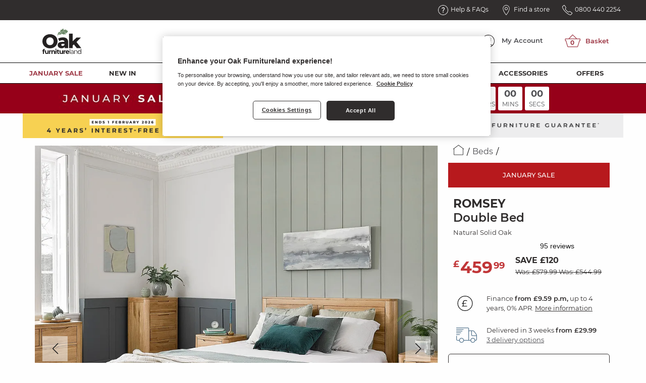

--- FILE ---
content_type: text/html; charset=UTF-8
request_url: https://www.oakfurnitureland.co.uk/furniture/romsey-natural-solid-oak-4ft-6-double-bed/1007162.html
body_size: 45539
content:
<!DOCTYPE html>
<html lang="en-gb" class="no-js">
<head>
<!--[if IE 9 | lt IE 9 ]>
        <script>
            alert('In order to ensure a complete user experience please update your browser to a newer version or use Google Chrome, Firefox or Safari to view our website.');
        </script>
        <![endif]-->
<title>Romsey Double Bed in Solid Oak | Oak Furniture Land</title>
<meta charset="utf-8">
<meta http-equiv="x-ua-compatible" content="ie=edge">
<meta name="viewport" content="width=device-width, initial-scale=1.0">
<meta property="fb:admins" content="691746744">
<meta property="fb:page_id" content="275651191400">
<link rel="apple-touch-icon" href="https://d2kz53n3bzvihv.cloudfront.net/media/favicons/xOFL-Leaf-Stem-Green-25x20px-trans.png.pagespeed.ic.SRd_WOSqPs.webp">
<link rel="icon" type="image/x-icon" sizes="16x16 32x32 48x48 64x64" href="https://d2kz53n3bzvihv.cloudfront.net/media/favicons/OFL-Leaf-favicon.ico">
<meta name="description" content="This stylish double bed boasts 100% solid oak construction in our gorgeous natural oak finish. Built to last, shop today!">
<meta name="title" content="Romsey Double Bed in Solid Oak | Oak Furniture Land">
<meta name="keywords" content="Constructed from sturdy solid oak and with a timeless classic design, the Edinburgh double bed adds character to any bedroom. Buy online now.">
<meta name="robots" content="INDEX, FOLLOW">
<meta name="twitter:card" content="summary_large_image">
<meta name="twitter:site" content="@ofloakfurniture">
<meta name="twitter:creator:id" content="@ofloakfurniture"><meta name="twitter:title" content="Romsey Double Bed in Solid Oak | Oak Furniture Land">
<meta name="twitter:image:src" content="http://www.oakfurnitureland.co.uk/media/gbu0/prodxl/romsey-natural-solid-oak-4ft-6-double-bed-5e7391624e5aa.jpg">
<meta name="twitter:description" content="This stylish double bed boasts 100% solid oak construction in our gorgeous natural oak finish. Built to last, shop today!">
<meta property="og:title" content="Romsey Double Bed in Solid Oak | Oak Furniture Land">
<meta property="og:description" content="This stylish double bed boasts 100% solid oak construction in our gorgeous natural oak finish. Built to last, shop today!">
<meta property="og:image" content="http://www.oakfurnitureland.co.uk/media/gbu0/prodxl/romsey-natural-solid-oak-4ft-6-double-bed-5e7391624e5aa.jpg">
<meta property="og:type" content="website">
<meta property="og:url" content="https://www.oakfurnitureland.co.uk/furniture/romsey-natural-solid-oak-4ft-6-double-bed/1007162.html">
<meta property="og:site_name" content="Oak Furnitureland">
<link rel="stylesheet" media="all" href="https://d2kz53n3bzvihv.cloudfront.net/skins/OFLResponsive/node_modules,_flexslider,_flexslider.css+css,_all.css,qv==3477c68bc2c8315ea6ace3d44da4a9c3.pagespeed.cc.qPf9SUjnar.css"/>
<link rel="stylesheet" media="all" href="https://cdn.jsdelivr.net/npm/@algolia/autocomplete-theme-classic"/>
<link rel="stylesheet" media="all" href="https://d2kz53n3bzvihv.cloudfront.net/skins/OFLResponsive/css/pages,_product,_display,_defaultV3,_defaultV3.css,qv==3477c68bc2c8315ea6ace3d44da4a9c3+cookiesPolicy.css,qv==3477c68bc2c8315ea6ace3d44da4a9c3.pagespeed.cc.LOuj9eLqu0.css"/>
<link rel="canonical" href="https://www.oakfurnitureland.co.uk/furniture/romsey-natural-solid-oak-4ft-6-double-bed/1007162.html"/>
<script>
var dataLayer = window.dataLayer = window.dataLayer || [];
dataLayer.push({
    "environment": "live",
    "visitorLoginState": "loggedout",
    "pageCategory": "product",
    "pageSubCategory": "1007162",
    "pageTitle": "Romsey Double Bed in Solid Oak | Oak Furniture Land",
    "prodCategory": "beds",
    "prodCategoryURL": "https:\/\/www.oakfurnitureland.co.uk\/category\/beds",
    "prodCategoryImage": "\/media\/gbu0\/categoryxxl\/image\/DesktopHeader-S406_RMD112_STR_A_BEDROOM(1).jpg",
    "prodNum": "RMS013",
    "prodRangeURL": "https:\/\/www.oakfurnitureland.co.uk\/range\/romsey-solid-oak",
    "prodRangeImage": "\/media\/gbu0\/categoryxxl\/image\/DesktopHeader-Romsey.jpg",
    "prodExpressAvailable": 0,
    "prodTierPrices": {
        "firstTier": 459.99,
        "secondTier": 544.99,
        "thirdTier": 579.99
    },
    "prodImages": [
        {
            "image": "https:\/\/d2kz53n3bzvihv.cloudfront.net\/resized\/988_988_1_245_245_245\/media\/gbu0\/prodxxl\/romsey-natural-solid-oak-4ft-6-double-bed-5e7391624e5aa.jpg.webp",
            "thumb": "https:\/\/d2kz53n3bzvihv.cloudfront.net\/resized\/128_128_1_245_245_245\/media\/gbu0\/prodxxl\/romsey-natural-solid-oak-4ft-6-double-bed-5e7391624e5aa.jpg.webp",
            "zoom": "https:\/\/d2kz53n3bzvihv.cloudfront.net\/resized\/1500_1500_1_245_245_245\/media\/gbu0\/prodxxl\/romsey-natural-solid-oak-4ft-6-double-bed-5e7391624e5aa.jpg.webp",
            "isCutout": "0",
            "altTag": "Romsey Natural Solid Oak 4ft 6\" Double Bed"
        },
        {
            "image": "https:\/\/d2kz53n3bzvihv.cloudfront.net\/resized\/988_988_1_245_245_245\/media\/gbu0\/prodxxl\/romsey-natural-solid-oak-4ft-6-double-bed-5aba6a8161100.jpg.webp",
            "thumb": "https:\/\/d2kz53n3bzvihv.cloudfront.net\/resized\/128_128_1_245_245_245\/media\/gbu0\/prodxxl\/romsey-natural-solid-oak-4ft-6-double-bed-5aba6a8161100.jpg.webp",
            "zoom": "https:\/\/d2kz53n3bzvihv.cloudfront.net\/resized\/1500_1500_1_245_245_245\/media\/gbu0\/prodxxl\/romsey-natural-solid-oak-4ft-6-double-bed-5aba6a8161100.jpg.webp",
            "isCutout": "0",
            "altTag": "Romsey Natural Solid Oak 4ft 6\" Double Bed"
        },
        {
            "image": "https:\/\/d2kz53n3bzvihv.cloudfront.net\/resized\/988_988_1_245_245_245\/media\/gbu0\/prodxxl\/romsey-natural-solid-oak-4ft-6-double-bed-5e7392f537d0d.jpg.webp",
            "thumb": "https:\/\/d2kz53n3bzvihv.cloudfront.net\/resized\/128_128_1_245_245_245\/media\/gbu0\/prodxxl\/romsey-natural-solid-oak-4ft-6-double-bed-5e7392f537d0d.jpg.webp",
            "zoom": "https:\/\/d2kz53n3bzvihv.cloudfront.net\/resized\/1500_1500_1_245_245_245\/media\/gbu0\/prodxxl\/romsey-natural-solid-oak-4ft-6-double-bed-5e7392f537d0d.jpg.webp",
            "isCutout": "1",
            "altTag": "Romsey Natural Solid Oak 4ft 6\" Double Bed"
        },
        {
            "image": "https:\/\/d2kz53n3bzvihv.cloudfront.net\/resized\/988_988_1_245_245_245\/media\/gbu0\/prodxxl\/romsey-natural-solid-oak-4ft-6-double-bed-5aba6a9e47e18.jpg.webp",
            "thumb": "https:\/\/d2kz53n3bzvihv.cloudfront.net\/resized\/128_128_1_245_245_245\/media\/gbu0\/prodxxl\/romsey-natural-solid-oak-4ft-6-double-bed-5aba6a9e47e18.jpg.webp",
            "zoom": "https:\/\/d2kz53n3bzvihv.cloudfront.net\/resized\/1500_1500_1_245_245_245\/media\/gbu0\/prodxxl\/romsey-natural-solid-oak-4ft-6-double-bed-5aba6a9e47e18.jpg.webp",
            "isCutout": "0",
            "altTag": "Romsey Natural Solid Oak 4ft 6\" Double Bed"
        }
    ],
    "prodLeadTimeDays": "21 Day Delivery",
    "pv": 459.99,
    "ecommerce": {
        "detail": {
            "products": [
                {
                    "id": "RMS013",
                    "name": "Romsey Natural Solid Oak 4ft 6\" Double Bed",
                    "price": 459.99,
                    "category": "beds",
                    "position": 0
                }
            ]
        }
    },
    "prodCostPerMonth": 9.59
});
</script>
<script type="text/javascript">
    // Duration in milliseconds to wait while the Kameleoon application file is loaded
    var kameleoonLoadingTimeout = 1000;

    window.kameleoonQueue = window.kameleoonQueue || [];
    window.kameleoonStartLoadTime = new Date().getTime();
    if (! document.getElementById("kameleoonLoadingStyleSheet") && ! window.kameleoonDisplayPageTimeOut) {
        var kameleoonS = document.getElementsByTagName("script")[0];
        var kameleoonCc = "* { visibility: hidden !important; background-image: none !important; }";
        var kameleoonStn = document.createElement("style");
        kameleoonStn.type = "text/css";
        kameleoonStn.id = "kameleoonLoadingStyleSheet";
        if (kameleoonStn.styleSheet) {
            kameleoonStn.styleSheet.cssText = kameleoonCc;
        } else {
            kameleoonStn.appendChild(document.createTextNode(kameleoonCc));
        }
        kameleoonS.parentNode.insertBefore(kameleoonStn, kameleoonS);
        window.kameleoonDisplayPage = function(fromEngine) {
            if (!fromEngine) {
                window.kameleoonTimeout = true;
            }
            if (kameleoonStn.parentNode) {
                kameleoonStn.parentNode.removeChild(kameleoonStn);
            }
        };
        window.kameleoonDisplayPageTimeOut = window.setTimeout(window.kameleoonDisplayPage, kameleoonLoadingTimeout);
    }

        window.kameleoonQueue.push({level: "IMMEDIATE", command: () => Kameleoon.API.Visitor.setVisitorCode("421e33e4d7d3572e2c0b7c34c02fc0cb")});
    
        if (typeof window !== 'undefined' && !window.OptanonWrapper) {
        window.OptanonWrapper = () => {
            OneTrust.OnConsentChanged(function(event) {
                if (event.detail.includes('C0003')) {
                    window.kameleoonQueue.push({level: "IMMEDIATE", command: () => Kameleoon.API.Core.enableLegalConsent()});
                    const xhttp = new XMLHttpRequest();
                    xhttp.open("GET", "/index.php?app=gbu0&ns=enable_kameleoon_legal_consent", true);
                    xhttp.send();
                }
            });
        };
    }
    </script>
<script type="text/javascript" src="//1calccn59h.kameleoon.io/engine.js" async="true" fetchpriority="high"></script>
<script>(function(w,d,s,l,i){w[l]=w[l]||[];w[l].push({'gtm.start':
            new Date().getTime(),event:'gtm.js'});var f=d.getElementsByTagName(s)[0],
        j=d.createElement(s),dl=l!='dataLayer'?'&l='+l:'';j.async=true;j.src=
        '//www.googletagmanager.com/gtm.js?id='+i+dl;f.parentNode.insertBefore(j,f);
    })(window,document,'script','dataLayer','GTM-LBKBS');</script>
</head>
<body>
<noscript><iframe src="//www.googletagmanager.com/ns.html?id=GTM-LBKBS" height="0" width="0" style="display:none;visibility:hidden"></iframe></noscript>
<div class="scrollable">
<div data-transition="push" data-off-canvas data-content-scroll="true" class="off-canvas position-right off-canvas-pdp product-display-default order-swatches-menu" id="offCanvasOrderSwatches">
<div class="title-block">
<div class="info-icon">
<img src="https://d2kz53n3bzvihv.cloudfront.net/media/ofl-icons/pdp-icons/Swatches.svg" alt="Order Fabric Samples">
</div>
<h4>
Order Fabric Samples
<span>Choose up to 5 free fabric swatches</span>
</h4>
<button aria-label="Close menu" type="button" data-close class="close-button">
<img src="https://d2kz53n3bzvihv.cloudfront.net/media/ofl-icons/pdp-icons/Close.svg" alt="Close">
</button>
</div> <div class="product-selector">
<p class="card-white">0 Colours Available</p>
<div class="menu-content">
<div class="card swatch-wrap">
<p>Romsey Fabric</p>
<div class="fabric-swatches">
</div> </div>
<div class="card selected-swatches">
<p class="text-left">
Your Swatches <span id="selected-swatches-amount">0</span>/5 </p>
<div class="selected-swatches-scroll swiper">
<div class="selected-swatches-grid swiper-wrapper">
<div class="selected-swatch swiper-slide"></div>
<div class="selected-swatch swiper-slide"></div>
<div class="selected-swatch swiper-slide"></div>
<div class="selected-swatch swiper-slide"></div>
<div class="selected-swatch swiper-slide"></div>
</div>
</div>
<a id="swatch-order-button" class="button primary-colour4 expanded mt-20" href="/index.php?app=gbu0&ns=order_swatch_form">Order swatches</a>
</div>
</div>
</div>
</div>
</div>
<div data-transition="push" data-off-canvas data-content-scroll="false" class="off-canvas off-canvas-pdp position-right finance-info" id="offCanvasFinance">
<div class="title-block">
<div class="info-icon">
<img src="https://d2kz53n3bzvihv.cloudfront.net/media/ofl-icons/pdp-icons/FinancePound.svg" alt="Finance Options">
</div>
<h4>
Finance Options
</h4>
<button aria-label="Close menu" type="button" data-close class="close-button">
<img src="https://d2kz53n3bzvihv.cloudfront.net/media/ofl-icons/pdp-icons/Close.svg" alt="Close">
</button>
</div>
<div class="grid-x grid-padding-x grid-margin-x">
<div class="cell shrink product-image">
<img src="https://d2kz53n3bzvihv.cloudfront.net/resized/128_128_1_245_245_245/media/gbu0/prodxxl/romsey-natural-solid-oak-4ft-6-double-bed-5e7391624e5aa.jpg.webp" alt="Romsey Natural Solid Oak 4ft 6&quot; Double Bed"/>
</div>
<div class="cell auto product-details">
<p>
<span>Romsey</span><br/>
Natural Solid Oak<br/>
<strong>Double Bed</strong>
</p>
<p class="price">
<strong>£459.99</strong>
</p>
</div>
</div>
<div class="offer finance-promo">
<p class="title">Flexible Finance Options</p>
<p>Are available on this item</p>
</div>
<ul class="accordion" id="financeAccordion" data-accordion data-allow-all-closed="true">
<li class="accordion-item" data-accordion-item data-section="PAYIN3" data-order="1">
<a href="#" class="accordion-title pay">Pay in 3</a>
<div class="accordion-content" data-tab-content>
<ul>
<li><b>£153.34</b> per month</li>
<li>No upfront deposit needed</li>
<li>Available with <b>Klarna</b> &amp; <b>PayPal</b></li>
<li>Fixed monthly payments</li>
</ul>
</div>
</li>
<li class="accordion-item" data-accordion-item data-section="BNPL" data-order="2">
<a href="#" class="accordion-title later">Buy now, Pay later</a>
<div class="accordion-content" data-tab-content>
<ul>
<li>Available with <b>Klarna</b></li>
<li>Pay up to 30 days later</li>
<li>No fees when you pay on time</li>
</ul>
</div>
</li>
<li class="accordion-item offer finance-promo" data-section="Promo" data-order="3">
<p class="title">More ways to pay*</p>
<p>When you spend &pound;499+</p>
</li>
<li class="accordion-item" data-accordion-item data-section="IBC12" data-order="0">
<a href="#" class="accordion-title interest">12 months' - from &pound;250 <br/>Interest-bearing credit</a>
<div class="accordion-content" data-tab-content>
<ul>
<li><b>Minimum spend &pound;250</b></li>
<li>9.9% APR Representative &dagger;</li>
<li>No deposit required</li>
</ul>
</div>
</li>
<li class="accordion-item" data-accordion-item data-section="IFC" data-order="4">
<a href="#" class="accordion-title tick">Interest-free credit - from &pound;499</a>
<div class="accordion-content" data-tab-content>
<ul>
<li><b>Minimum spend &pound;499</b></li>
<li>From 6 to 48 months</li>
<li>No deposit required</li>
<li>0% APR Representative</li>
</ul>
</div>
</li>
<li class="accordion-item" data-accordion-item data-section="IBC60" data-order="5">
<a href="#" class="accordion-title percent">Up to 60 months' - from &pound;499 <br/>Interest-bearing credit</a>
<div class="accordion-content" data-tab-content>
<ul>
<li><b>Minimum spend &pound;499</b></li>
<li>9.9% APR Representative &dagger;</li>
<li>No deposit required</li>
<li>Available over 36, 48, and 60 months</li>
</ul>
</div>
</li>
</ul>
<hr class="divider">
<form class="add-to-basket" method="post" action="/index.php">
<input type="hidden" name="gbu0--prodaddtocart--ref" value="1007162" class="product-id">
<input type="hidden" value="SINGLE" name="gbu0--prodaddtocart--addtype">
<input type="hidden" value="gbu0" name="app">
<input type="hidden" value="addcart" name="ns">
<input type="hidden" name="ecom_return_ns" value="prodshow">
<input type="hidden" name="ecom_return_ref" value="1007162">
<input type="hidden" name="gbu0--offcanvas" value="1">
<input type="hidden" name="queryID" value="">
<input type="hidden" name="finance-off-canvas" value="true">
<input type="submit" value="Add to basket" name="SUBMIT" class="button">
</form>
<div class="finance-help">
<p><b>What's right for you?</b></p>
<p>We're here to help. Call us on<br/> <b>0800 440 2254</b><br/> and we'll walk you through your options, step by step.</p>
<p>T&amp;Cs apply. See full finance details <a href="/page/interest-free-credit.html">here</a></p>
</div></div>
<div data-transition="push" data-off-canvas data-content-scroll="true" class="off-canvas off-canvas-pdp position-right product-display-default add-to-basket-menu" id="offCanvasAddToBasket">
<button class="close-button" aria-label="Close menu" type="button" data-close>
<img src="https://d2kz53n3bzvihv.cloudfront.net/media/ofl-icons/close.svg" alt="Close">
<span>Close</span>
</button>
<div class="card-white">
<h3>Your Basket</h3>
</div>
<hr class="header-rule">
<img src="https://d2kz53n3bzvihv.cloudfront.net/media/gbu0/1-reponsive-assets/promos/ifc/x25BASKET_BANNER_v3_345x100px-dec25.jpg.pagespeed.ic.OFrSRDGesN.webp" alt="Interest Free Credit" class="ifc-promo">
<div class="add-to-basket-container ifc-adjust-height" id="addToBasketContainer">
<div class="loading" id="loading">
<i class="fas fa-spinner fa-pulse fa-2x"></i>
</div>
</div>
</div>
<div data-transition="push" data-off-canvas data-content-scroll="false" class="off-canvas off-canvas-pdp position-right product-viewer-menu offCanvasBox" id="offCanvasRanges">
<div class="title-block">
<h4>
Discover the <span>Romsey</span> Range </h4>
<button aria-label="Close menu" type="button" data-close class="close-button">
<img src="https://d2kz53n3bzvihv.cloudfront.net/media/ofl-icons/pdp-icons/Close.svg" alt="Close">
</button>
</div>
<div class="product-selector">
<div class="card-white">
56 Romsey products
</div>
<a href="https://www.oakfurnitureland.co.uk/furniture/romsey-natural-solid-oak-5-drawer-chest/1007132.html" class="grid-x grid-padding-x grid-padding-y product-block">
<div class="cell shrink product-selector-image">
<img src="https://d2kz53n3bzvihv.cloudfront.net/resized/390_390_1_255_255_255/media/gbu0/prodxl/romsey-natural-solid-oak-5-drawer-chest-5b1684f843900.jpg.webp" width="145" height="145" alt="Romsey Natural Solid Oak 5 Drawer Chest">
</div>
<div class="cell auto">
<dl class="product-summary">
<dt>Romsey</dt>
<dd>5 Drawer Tallboy</dd>
<dd class="pricing">
£299.99
<span class="saving">Save &pound;200</span>
</dd>
<dd class="dimensions">
<table class="dimensions-table">
<tbody>
<tr>
<td>Height</td>
<td>101 cm</td>
</tr>
<tr>
<td>Width</td>
<td>56 cm</td>
</tr>
<tr>
<td>Depth</td>
<td>43 cm</td>
</tr>
</tbody>
</table>
</dd>
</dl>
</div>
</a>
<a href="https://www.oakfurnitureland.co.uk/furniture/romsey-natural-solid-oak-2-3-chest-of-drawers/1007133.html" class="grid-x grid-padding-x grid-padding-y product-block">
<div class="cell shrink product-selector-image">
<img src="https://d2kz53n3bzvihv.cloudfront.net/resized/390_390_1_255_255_255/media/gbu0/prodxl/romsey-natural-solid-oak-2%2B3-chest-of-drawers-5b16847816d14.jpg.webp" width="145" height="145" alt="Romsey Natural Solid Oak 2+3 Chest of Drawers">
</div>
<div class="cell auto">
<dl class="product-summary">
<dt>Romsey</dt>
<dd>5 Drawer Chest</dd>
<dd class="pricing">
£399.99
<span class="saving">Save &pound;200</span>
</dd>
<dd class="dimensions">
<table class="dimensions-table">
<tbody>
<tr>
<td>Height</td>
<td>98 cm</td>
</tr>
<tr>
<td>Width</td>
<td>98 cm</td>
</tr>
<tr>
<td>Depth</td>
<td>43 cm</td>
</tr>
</tbody>
</table>
</dd>
</dl>
</div>
</a>
<a href="https://www.oakfurnitureland.co.uk/furniture/romsey-natural-solid-oak-3-4-chest-of-drawers/1007134.html" class="grid-x grid-padding-x grid-padding-y product-block">
<div class="cell shrink product-selector-image">
<img src="https://d2kz53n3bzvihv.cloudfront.net/resized/390_390_1_255_255_255/media/gbu0/prodxl/romsey-natural-solid-oak-3%2B4-chest-of-drawers-5b168537a8707.jpg.webp" width="145" height="145" alt="Romsey Natural Solid Oak 3+4 Chest of Drawers">
</div>
<div class="cell auto">
<dl class="product-summary">
<dt>Romsey</dt>
<dd>7 Drawer Chest</dd>
<dd class="pricing">
£499.99
<span class="saving">Save &pound;180</span>
</dd>
<dd class="dimensions">
<table class="dimensions-table">
<tbody>
<tr>
<td>Height</td>
<td>77 cm</td>
</tr>
<tr>
<td>Width</td>
<td>139 cm</td>
</tr>
<tr>
<td>Depth</td>
<td>43 cm</td>
</tr>
</tbody>
</table>
</dd>
</dl>
</div>
</a>
<a href="https://www.oakfurnitureland.co.uk/furniture/romsey-natural-solid-oak-blanket-box/1007135.html" class="grid-x grid-padding-x grid-padding-y product-block">
<div class="cell shrink product-selector-image">
<img src="https://d2kz53n3bzvihv.cloudfront.net/resized/390_390_1_255_255_255/media/gbu0/prodxl/romsey-natural-solid-oak-blanket-box-5b16874b6b3cd.jpg.webp" width="145" height="145" alt="Romsey Natural Solid Oak Blanket Box">
</div>
<div class="cell auto">
<dl class="product-summary">
<dt>Romsey</dt>
<dd>Blanket Box</dd>
<dd class="pricing">
£239.99
<span class="saving">Save &pound;130</span>
</dd>
<dd class="dimensions">
<table class="dimensions-table">
<tbody>
<tr>
<td>Height</td>
<td>50 cm</td>
</tr>
<tr>
<td>Width</td>
<td>98 cm</td>
</tr>
<tr>
<td>Depth</td>
<td>50 cm</td>
</tr>
</tbody>
</table>
</dd>
</dl>
</div>
</a>
<a href="https://www.oakfurnitureland.co.uk/furniture/romsey-natural-solid-oak-dressing-table/1007136.html" class="grid-x grid-padding-x grid-padding-y product-block">
<div class="cell shrink product-selector-image">
<img src="https://d2kz53n3bzvihv.cloudfront.net/resized/390_390_1_255_255_255/media/gbu0/prodxl/romsey-natural-solid-oak-dressing-table-5b1686825d1c4.jpg.webp" width="145" height="145" alt="Romsey Natural Solid Oak Dressing Table">
</div>
<div class="cell auto">
<dl class="product-summary">
<dt>Romsey</dt>
<dd>Dressing Table</dd>
<dd class="pricing">
£379.99
<span class="saving">Save &pound;100</span>
</dd>
<dd class="dimensions">
<table class="dimensions-table">
<tbody>
<tr>
<td>Height</td>
<td>77 cm</td>
</tr>
<tr>
<td>Width</td>
<td>120 cm</td>
</tr>
<tr>
<td>Depth</td>
<td>43 cm</td>
</tr>
</tbody>
</table>
</dd>
</dl>
</div>
</a>
<a href="https://www.oakfurnitureland.co.uk/furniture/romsey-natural-solid-oak-1-drawer-bedside/1007137.html" class="grid-x grid-padding-x grid-padding-y product-block">
<div class="cell shrink product-selector-image">
<img src="https://d2kz53n3bzvihv.cloudfront.net/resized/390_390_1_255_255_255/media/gbu0/prodxl/romsey-natural-solid-oak-1-drawer-bedside-5b1687d3b111f.jpg.webp" width="145" height="145" alt="Romsey Natural Solid Oak 1 Drawer Bedside ">
</div>
<div class="cell auto">
<dl class="product-summary">
<dt>Romsey</dt>
<dd>1 Drawer Bedside Table</dd>
<dd class="pricing">
£149.99
<span class="saving">Save &pound;80</span>
</dd>
<dd class="dimensions">
<table class="dimensions-table">
<tbody>
<tr>
<td>Height</td>
<td>60 cm</td>
</tr>
<tr>
<td>Width</td>
<td>50 cm</td>
</tr>
<tr>
<td>Depth</td>
<td>41 cm</td>
</tr>
</tbody>
</table>
</dd>
</dl>
</div>
</a>
<a href="https://www.oakfurnitureland.co.uk/furniture/romsey-natural-solid-oak-2-drawer-bedside/1007138.html" class="grid-x grid-padding-x grid-padding-y product-block">
<div class="cell shrink product-selector-image">
<img src="https://d2kz53n3bzvihv.cloudfront.net/resized/390_390_1_255_255_255/media/gbu0/prodxl/romsey-natural-solid-oak-2-drawer-bedside-5b1fccb9918cc.jpg.webp" width="145" height="145" alt="Romsey Natural Solid Oak 2 Drawer Bedside ">
</div>
<div class="cell auto">
<dl class="product-summary">
<dt>Romsey</dt>
<dd>2 Drawer Bedside Table</dd>
<dd class="pricing">
£169.99
<span class="saving">Save &pound;80</span>
</dd>
<dd class="dimensions">
<table class="dimensions-table">
<tbody>
<tr>
<td>Height</td>
<td>60 cm</td>
</tr>
<tr>
<td>Width</td>
<td>50 cm</td>
</tr>
<tr>
<td>Depth</td>
<td>41 cm</td>
</tr>
</tbody>
</table>
</dd>
</dl>
</div>
</a>
<a href="https://www.oakfurnitureland.co.uk/furniture/romsey-natural-solid-oak-dressing-table-mirror/1007139.html" class="grid-x grid-padding-x grid-padding-y product-block">
<div class="cell shrink product-selector-image">
<img src="https://d2kz53n3bzvihv.cloudfront.net/resized/390_390_1_255_255_255/media/gbu0/prodxl/romsey-natural-solid-oak-dressing-table-mirror-5b1a56ffb9534.jpg.webp" width="145" height="145" alt="Romsey Natural Solid Oak Dressing Table Mirror">
</div>
<div class="cell auto">
<dl class="product-summary">
<dt>Romsey</dt>
<dd>Dressing Table Mirror</dd>
<dd class="pricing">
£59.99
<span class="saving">Save &pound;100</span>
</dd>
<dd class="dimensions">
<table class="dimensions-table">
<tbody>
<tr>
<td>Height</td>
<td>45 cm</td>
</tr>
<tr>
<td>Width</td>
<td>59 cm</td>
</tr>
<tr>
<td>Depth</td>
<td>14 cm</td>
</tr>
</tbody>
</table>
</dd>
</dl>
</div>
</a>
<a href="https://www.oakfurnitureland.co.uk/furniture/romsey-natural-solid-oak-wall-mirror/1007140.html" class="grid-x grid-padding-x grid-padding-y product-block">
<div class="cell shrink product-selector-image">
<img src="https://d2kz53n3bzvihv.cloudfront.net/resized/390_390_1_255_255_255/media/gbu0/prodxl/romsey-natural-solid-oak-wall-mirror-60ae0876bb980.jpg.webp" width="145" height="145" alt="Romsey Natural Solid Oak Wall Mirror">
</div>
<div class="cell auto">
<dl class="product-summary">
<dt>Margo Wall Mirror</dt>
<dd></dd>
<dd class="pricing">
£89.99
<span class="saving">Save &pound;90</span>
</dd>
<dd class="dimensions">
<table class="dimensions-table">
<tbody>
<tr>
<td>Height</td>
<td>90 cm</td>
</tr>
<tr>
<td>Width</td>
<td>60 cm</td>
</tr>
<tr>
<td>Depth</td>
<td>3 cm</td>
</tr>
</tbody>
</table>
</dd>
</dl>
</div>
</a>
<a href="https://www.oakfurnitureland.co.uk/furniture/romsey-natural-solid-oak-dressing-table-stool/1007141.html" class="grid-x grid-padding-x grid-padding-y product-block">
<div class="cell shrink product-selector-image">
<img src="https://d2kz53n3bzvihv.cloudfront.net/resized/390_390_1_255_255_255/media/gbu0/prodxl/romsey-natural-solid-oak-dressing-stool-5b1688773aac8.jpg.webp" width="145" height="145" alt="Romsey Natural Solid Oak Dressing Table Stool">
</div>
<div class="cell auto">
<dl class="product-summary">
<dt>Romsey</dt>
<dd>Dressing Table Stool</dd>
<dd class="pricing">
£79.99
<span class="saving">Save &pound;120</span>
</dd>
<dd class="dimensions">
<table class="dimensions-table">
<tbody>
<tr>
<td>Height</td>
<td>47 cm</td>
</tr>
<tr>
<td>Width</td>
<td>47 cm</td>
</tr>
<tr>
<td>Depth</td>
<td>39 cm</td>
</tr>
</tbody>
</table>
</dd>
</dl>
</div>
</a>
<a href="https://www.oakfurnitureland.co.uk/furniture/romsey-natural-solid-oak-large-sideboard/1007142.html" class="grid-x grid-padding-x grid-padding-y product-block">
<div class="cell shrink product-selector-image">
<img src="https://d2kz53n3bzvihv.cloudfront.net/resized/390_390_1_255_255_255/media/gbu0/prodxl/romsey-natural-solid-oak-large-sideboard-5b1683e8703c2.jpg.webp" width="145" height="145" alt="Romsey Natural Solid Oak Large Sideboard">
</div>
<div class="cell auto">
<dl class="product-summary">
<dt>Romsey</dt>
<dd>Large Sideboard</dd>
<dd class="pricing">
£419.99
<span class="saving">Save &pound;180</span>
</dd>
<dd class="dimensions">
<table class="dimensions-table">
<tbody>
<tr>
<td>Height</td>
<td>83 cm</td>
</tr>
<tr>
<td>Width</td>
<td>139 cm</td>
</tr>
<tr>
<td>Depth</td>
<td>43 cm</td>
</tr>
</tbody>
</table>
</dd>
</dl>
</div>
</a>
<a href="https://www.oakfurnitureland.co.uk/furniture/romsey-natural-solid-oak-coffee-table/1007143.html" class="grid-x grid-padding-x grid-padding-y product-block">
<div class="cell shrink product-selector-image">
<img src="https://d2kz53n3bzvihv.cloudfront.net/resized/390_390_1_255_255_255/media/gbu0/prodxl/romsey-natural-solid-oak-coffee-table-5b1684d3e4e34.jpg.webp" width="145" height="145" alt="Romsey Natural Solid Oak Coffee Table">
</div>
<div class="cell auto">
<dl class="product-summary">
<dt>Romsey</dt>
<dd>2 Drawer Coffee Table</dd>
<dd class="pricing">
£279.99
<span class="saving">Save &pound;100</span>
</dd>
<dd class="dimensions">
<table class="dimensions-table">
<tbody>
<tr>
<td>Height</td>
<td>46 cm</td>
</tr>
<tr>
<td>Width</td>
<td>110 cm</td>
</tr>
<tr>
<td>Depth</td>
<td>60 cm</td>
</tr>
</tbody>
</table>
</dd>
</dl>
</div>
</a>
<a href="https://www.oakfurnitureland.co.uk/furniture/romsey-natural-solid-oak-nest-of-3-tables/1007144.html" class="grid-x grid-padding-x grid-padding-y product-block">
<div class="cell shrink product-selector-image">
<img src="https://d2kz53n3bzvihv.cloudfront.net/resized/390_390_1_255_255_255/media/gbu0/prodxl/romsey-natural-solid-oak-nest-of-3-tables-5b1684939e13f.jpg.webp" width="145" height="145" alt="Romsey Natural Solid Oak Nest of 3 Tables">
</div>
<div class="cell auto">
<dl class="product-summary">
<dt>Romsey</dt>
<dd>Nest of Tables</dd>
<dd class="pricing">
£159.99
<span class="saving">Save &pound;90</span>
</dd>
<dd class="dimensions">
<table class="dimensions-table">
<tbody>
<tr>
<td>Height</td>
<td>56 cm</td>
</tr>
<tr>
<td>Width</td>
<td>69 cm</td>
</tr>
<tr>
<td>Depth</td>
<td>43 cm</td>
</tr>
</tbody>
</table>
</dd>
</dl>
</div>
</a>
<a href="https://www.oakfurnitureland.co.uk/furniture/romsey-natural-solid-oak-console-table/1007145.html" class="grid-x grid-padding-x grid-padding-y product-block">
<div class="cell shrink product-selector-image">
<img src="https://d2kz53n3bzvihv.cloudfront.net/resized/390_390_1_255_255_255/media/gbu0/prodxl/romsey-natural-solid-oak-console-table-5b16883d43069.jpg.webp" width="145" height="145" alt="Romsey Natural Solid Oak Console Table">
</div>
<div class="cell auto">
<dl class="product-summary">
<dt>Romsey</dt>
<dd>Console Table</dd>
<dd class="pricing">
£299.99
<span class="saving">Save &pound;70</span>
</dd>
<dd class="dimensions">
<table class="dimensions-table">
<tbody>
<tr>
<td>Height</td>
<td>80 cm</td>
</tr>
<tr>
<td>Width</td>
<td>98 cm</td>
</tr>
<tr>
<td>Depth</td>
<td>43 cm</td>
</tr>
</tbody>
</table>
</dd>
</dl>
</div>
</a>
<a href="https://www.oakfurnitureland.co.uk/furniture/romsey-natural-solid-oak-tall-bookcase/1007146.html" class="grid-x grid-padding-x grid-padding-y product-block">
<div class="cell shrink product-selector-image">
<img src="https://d2kz53n3bzvihv.cloudfront.net/resized/390_390_1_255_255_255/media/gbu0/prodxl/romsey-natural-solid-oak-large-bookcase-5b1685a3034de.jpg.webp" width="145" height="145" alt="Romsey Natural Solid Oak Tall Bookcase">
</div>
<div class="cell auto">
<dl class="product-summary">
<dt>Romsey</dt>
<dd>Tall Bookcase</dd>
<dd class="pricing">
£479.99
<span class="saving">Save &pound;120</span>
</dd>
<dd class="dimensions">
<table class="dimensions-table">
<tbody>
<tr>
<td>Height</td>
<td>190 cm</td>
</tr>
<tr>
<td>Width</td>
<td>89 cm</td>
</tr>
<tr>
<td>Depth</td>
<td>33 cm</td>
</tr>
</tbody>
</table>
</dd>
</dl>
</div>
</a>
<a href="https://www.oakfurnitureland.co.uk/furniture/romsey-natural-solid-oak-small-bookcase/1007147.html" class="grid-x grid-padding-x grid-padding-y product-block">
<div class="cell shrink product-selector-image">
<img src="https://d2kz53n3bzvihv.cloudfront.net/resized/390_390_1_255_255_255/media/gbu0/prodxl/romsey-natural-solid-oak-small-bookcase-5b16889d3dde4.jpg.webp" width="145" height="145" alt="Romsey Natural Solid Oak Small Bookcase">
</div>
<div class="cell auto">
<dl class="product-summary">
<dt>Romsey</dt>
<dd>Small Bookcase</dd>
<dd class="pricing">
£299.99
<span class="saving">Save &pound;150</span>
</dd>
<dd class="dimensions">
<table class="dimensions-table">
<tbody>
<tr>
<td>Height</td>
<td>109 cm</td>
</tr>
<tr>
<td>Width</td>
<td>89 cm</td>
</tr>
<tr>
<td>Depth</td>
<td>33 cm</td>
</tr>
</tbody>
</table>
</dd>
</dl>
</div>
</a>
<a href="https://www.oakfurnitureland.co.uk/furniture/romsey-natural-solid-oak-small-sideboard/1007148.html" class="grid-x grid-padding-x grid-padding-y product-block">
<div class="cell shrink product-selector-image">
<img src="https://d2kz53n3bzvihv.cloudfront.net/resized/390_390_1_255_255_255/media/gbu0/prodxl/romsey-natural-solid-oak-small-sideboard-5b168429ef916.jpg.webp" width="145" height="145" alt="Romsey Natural Solid Oak Small Sideboard">
</div>
<div class="cell auto">
<dl class="product-summary">
<dt>Romsey</dt>
<dd>Small Sideboard</dd>
<dd class="pricing">
£399.99
<span class="saving">Save &pound;180</span>
</dd>
<dd class="dimensions">
<table class="dimensions-table">
<tbody>
<tr>
<td>Height</td>
<td>83 cm</td>
</tr>
<tr>
<td>Width</td>
<td>98 cm</td>
</tr>
<tr>
<td>Depth</td>
<td>43 cm</td>
</tr>
</tbody>
</table>
</dd>
</dl>
</div>
</a>
<a href="https://www.oakfurnitureland.co.uk/furniture/romsey-natural-solid-oak-side-table/1007150.html" class="grid-x grid-padding-x grid-padding-y product-block">
<div class="cell shrink product-selector-image">
<img src="https://d2kz53n3bzvihv.cloudfront.net/resized/390_390_1_255_255_255/media/gbu0/prodxl/romsey-natural-solid-oak-side-table-5b16881358fc9.jpg.webp" width="145" height="145" alt="Romsey Natural Solid Oak Side Table">
</div>
<div class="cell auto">
<dl class="product-summary">
<dt>Romsey</dt>
<dd>Side Table</dd>
<dd class="pricing">
£159.99
<span class="saving">Save &pound;60</span>
</dd>
<dd class="dimensions">
<table class="dimensions-table">
<tbody>
<tr>
<td>Height</td>
<td>50 cm</td>
</tr>
<tr>
<td>Width</td>
<td>50 cm</td>
</tr>
<tr>
<td>Depth</td>
<td>50 cm</td>
</tr>
</tbody>
</table>
</dd>
</dl>
</div>
</a>
<a href="https://www.oakfurnitureland.co.uk/furniture/romsey-natural-solid-oak-small-tv-unit/1007152.html" class="grid-x grid-padding-x grid-padding-y product-block">
<div class="cell shrink product-selector-image">
<img src="https://d2kz53n3bzvihv.cloudfront.net/resized/390_390_1_255_255_255/media/gbu0/prodxl/romsey-natural-solid-oak-small-tv-unit-5b1686439099e.jpg.webp" width="145" height="145" alt="Romsey Natural Solid Oak Small TV Unit">
</div>
<div class="cell auto">
<dl class="product-summary">
<dt>Romsey</dt>
<dd>Small TV Unit</dd>
<dd class="pricing">
£279.99
<span class="saving">Save &pound;110</span>
</dd>
<dd class="dimensions">
<table class="dimensions-table">
<tbody>
<tr>
<td>Height</td>
<td>60 cm</td>
</tr>
<tr>
<td>Width</td>
<td>100 cm</td>
</tr>
<tr>
<td>Depth</td>
<td>43 cm</td>
</tr>
</tbody>
</table>
</dd>
</dl>
</div>
</a>
<a href="https://www.oakfurnitureland.co.uk/furniture/romsey-natural-solid-oak-large-tv-unit/1007153.html" class="grid-x grid-padding-x grid-padding-y product-block">
<div class="cell shrink product-selector-image">
<img src="https://d2kz53n3bzvihv.cloudfront.net/resized/390_390_1_255_255_255/media/gbu0/prodxl/romsey-natural-solid-oak-large-tv-unit-5b1685eb4801d.jpg.webp" width="145" height="145" alt="Romsey Natural Solid Oak Large TV Unit">
</div>
<div class="cell auto">
<dl class="product-summary">
<dt>Romsey</dt>
<dd>Large TV Unit</dd>
<dd class="pricing">
£369.99
<span class="saving">Save &pound;90</span>
</dd>
<dd class="dimensions">
<table class="dimensions-table">
<tbody>
<tr>
<td>Height</td>
<td>60 cm</td>
</tr>
<tr>
<td>Width</td>
<td>140 cm</td>
</tr>
<tr>
<td>Depth</td>
<td>43 cm</td>
</tr>
</tbody>
</table>
</dd>
</dl>
</div>
</a>
<a href="https://www.oakfurnitureland.co.uk/furniture/romsey-natural-solid-oak-computer-desk/1007154.html" class="grid-x grid-padding-x grid-padding-y product-block">
<div class="cell shrink product-selector-image">
<img src="https://d2kz53n3bzvihv.cloudfront.net/resized/390_390_1_255_255_255/media/gbu0/prodxl/romsey-natural-solid-oak-computer-desk-5b168616d28c9.jpg.webp" width="145" height="145" alt="Romsey Natural Solid Oak Computer Desk">
</div>
<div class="cell auto">
<dl class="product-summary">
<dt>Romsey</dt>
<dd>Desk</dd>
<dd class="pricing">
£549.99
<span class="saving">Save &pound;100</span>
</dd>
<dd class="dimensions">
<table class="dimensions-table">
<tbody>
<tr>
<td>Height</td>
<td>80 cm</td>
</tr>
<tr>
<td>Width</td>
<td>145 cm</td>
</tr>
<tr>
<td>Depth</td>
<td>60 cm</td>
</tr>
</tbody>
</table>
</dd>
</dl>
</div>
</a>
<a href="https://www.oakfurnitureland.co.uk/furniture/romsey-natural-solid-oak-display-cabinet/1007155.html" class="grid-x grid-padding-x grid-padding-y product-block">
<div class="cell shrink product-selector-image">
<img src="https://d2kz53n3bzvihv.cloudfront.net/resized/390_390_1_255_255_255/media/gbu0/prodxl/romsey-natural-solid-oak-display-cabinet-5b1685557fa80.jpg.webp" width="145" height="145" alt="Romsey Natural Solid Oak Display Cabinet">
</div>
<div class="cell auto">
<dl class="product-summary">
<dt>Romsey</dt>
<dd>Display Cabinet</dd>
<dd class="pricing">
£529.99
<span class="saving">Save &pound;220</span>
</dd>
<dd class="dimensions">
<table class="dimensions-table">
<tbody>
<tr>
<td>Height</td>
<td>190 cm</td>
</tr>
<tr>
<td>Width</td>
<td>89 cm</td>
</tr>
<tr>
<td>Depth</td>
<td>36 cm</td>
</tr>
</tbody>
</table>
</dd>
</dl>
</div>
</a>
<a href="https://www.oakfurnitureland.co.uk/furniture/romsey-natural-solid-oak-storage-cabinet/1007156.html" class="grid-x grid-padding-x grid-padding-y product-block">
<div class="cell shrink product-selector-image">
<img src="https://d2kz53n3bzvihv.cloudfront.net/resized/390_390_1_255_255_255/media/gbu0/prodxl/romsey-natural-solid-oak-storage-cabinet-5b16857878fdb.jpg.webp" width="145" height="145" alt="Romsey Natural Solid Oak Storage Cabinet">
</div>
<div class="cell auto">
<dl class="product-summary">
<dt>Romsey</dt>
<dd>Storage Cabinet</dd>
<dd class="pricing">
£399.99
<span class="saving">Save &pound;100</span>
</dd>
<dd class="dimensions">
<table class="dimensions-table">
<tbody>
<tr>
<td>Height</td>
<td>87 cm</td>
</tr>
<tr>
<td>Width</td>
<td>89 cm</td>
</tr>
<tr>
<td>Depth</td>
<td>43 cm</td>
</tr>
</tbody>
</table>
</dd>
</dl>
</div>
</a>
<a href="https://www.oakfurnitureland.co.uk/furniture/romsey-natural-solid-oak-corner-tv-unit/1007157.html" class="grid-x grid-padding-x grid-padding-y product-block">
<div class="cell shrink product-selector-image">
<img src="https://d2kz53n3bzvihv.cloudfront.net/resized/390_390_1_255_255_255/media/gbu0/prodxl/romsey-natural-solid-oak-corner-tv-unit-5b168515306a5.jpg.webp" width="145" height="145" alt="Romsey Natural Solid Oak Corner TV Unit">
</div>
<div class="cell auto">
<dl class="product-summary">
<dt>Romsey</dt>
<dd>Corner TV Unit</dd>
<dd class="pricing">
£299.99
<span class="saving">Save &pound;130</span>
</dd>
<dd class="dimensions">
<table class="dimensions-table">
<tbody>
<tr>
<td>Height</td>
<td>61 cm</td>
</tr>
<tr>
<td>Width</td>
<td>102 cm</td>
</tr>
<tr>
<td>Depth</td>
<td>51 cm</td>
</tr>
</tbody>
</table>
</dd>
</dl>
</div>
</a>
<a href="https://www.oakfurnitureland.co.uk/furniture/romsey-natural-solid-oak-5ft-king-size-bed/1007165.html" class="grid-x grid-padding-x grid-padding-y product-block">
<div class="cell shrink product-selector-image">
<img src="https://d2kz53n3bzvihv.cloudfront.net/resized/390_390_1_255_255_255/media/gbu0/prodxl/romsey-natural-solid-oak-5ft-king-size-bed-5b1685c845a5b.jpg.webp" width="145" height="145" alt="Romsey Natural Solid Oak 5ft King-Size Bed">
</div>
<div class="cell auto">
<dl class="product-summary">
<dt>Romsey</dt>
<dd>King-Size Bed</dd>
<dd class="pricing">
£499.99
<span class="saving">Save &pound;150</span>
</dd>
<dd class="dimensions">
<table class="dimensions-table">
<tbody>
<tr>
<td>Height</td>
<td>105 cm</td>
</tr>
<tr>
<td>Width</td>
<td>157 cm</td>
</tr>
<tr>
<td>Depth</td>
<td>220 cm</td>
</tr>
</tbody>
</table>
</dd>
</dl>
</div>
</a>
<a href="https://www.oakfurnitureland.co.uk/furniture/romsey-natural-solid-oak-6ft-super-king-size-bed/1007168.html" class="grid-x grid-padding-x grid-padding-y product-block">
<div class="cell shrink product-selector-image">
<img src="https://d2kz53n3bzvihv.cloudfront.net/resized/390_390_1_255_255_255/media/gbu0/prodxl/romsey-natural-solid-oak-6ft-super-king-size-bed-5b168660c3e90.jpg.webp" width="145" height="145" alt="Romsey Natural Solid Oak 6ft Super King-Size Bed">
</div>
<div class="cell auto">
<dl class="product-summary">
<dt>Romsey</dt>
<dd>Super King-Size Bed</dd>
<dd class="pricing">
£679.99
<span class="saving">Save &pound;220</span>
</dd>
<dd class="dimensions">
<table class="dimensions-table">
<tbody>
<tr>
<td>Height</td>
<td>105 cm</td>
</tr>
<tr>
<td>Width</td>
<td>187 cm</td>
</tr>
<tr>
<td>Depth</td>
<td>220 cm</td>
</tr>
</tbody>
</table>
</dd>
</dl>
</div>
</a>
<a href="https://www.oakfurnitureland.co.uk/furniture/romsey-natural-solid-oak-4ft-3-extending-dining-table/1007171.html" class="grid-x grid-padding-x grid-padding-y product-block">
<div class="cell shrink product-selector-image">
<img src="https://d2kz53n3bzvihv.cloudfront.net/resized/390_390_1_255_255_255/media/gbu0/prodxl/romsey-natural-solid-oak-4ft-3-extending-dining-table-5b16845b176b3.jpg.webp" width="145" height="145" alt="Romsey Natural Solid Oak 4ft 3 Extending Dining Table">
</div>
<div class="cell auto">
<dl class="product-summary">
<dt>Romsey</dt>
<dd>6-8 Seater Extendable Dining Table</dd>
<dd class="pricing">
£679.99
<span class="saving">Save &pound;60</span>
</dd>
<dd class="dimensions">
<table class="dimensions-table">
<tbody>
<tr>
<td>Height</td>
<td>77 cm</td>
</tr>
<tr>
<td>Width</td>
<td>130 cm</td>
</tr>
<tr>
<td>Depth</td>
<td>80 cm</td>
</tr>
</tbody>
</table>
</dd>
</dl>
</div>
</a>
<a href="https://www.oakfurnitureland.co.uk/furniture/romsey-natural-solid-oak-small-4-drawer-dresser/1007868.html" class="grid-x grid-padding-x grid-padding-y product-block">
<div class="cell shrink product-selector-image">
<img src="https://d2kz53n3bzvihv.cloudfront.net/resized/390_390_1_255_255_255/media/gbu0/prodxl/romsey-natural-solid-oak-small-dresser-5b1687ae01392.jpg.webp" width="145" height="145" alt="Romsey Natural Solid Oak Small 4 Drawer Dresser">
</div>
<div class="cell auto">
<dl class="product-summary">
<dt>Romsey</dt>
<dd>Small Dresser</dd>
<dd class="pricing">
£799.99
<span class="saving">Save &pound;300</span>
</dd>
<dd class="dimensions">
<table class="dimensions-table">
<tbody>
<tr>
<td>Height</td>
<td>190 cm</td>
</tr>
<tr>
<td>Width</td>
<td>98 cm</td>
</tr>
<tr>
<td>Depth</td>
<td>43 cm</td>
</tr>
</tbody>
</table>
</dd>
</dl>
</div>
</a>
<a href="https://www.oakfurnitureland.co.uk/furniture/romsey-natural-solid-oak-large-dresser/1007869.html" class="grid-x grid-padding-x grid-padding-y product-block">
<div class="cell shrink product-selector-image">
<img src="https://d2kz53n3bzvihv.cloudfront.net/resized/390_390_1_255_255_255/media/gbu0/prodxl/romsey-natural-solid-oak-large-dresser-5b1687f3b0271.jpg.webp" width="145" height="145" alt="Romsey Natural Solid Oak Large Dresser">
</div>
<div class="cell auto">
<dl class="product-summary">
<dt>Romsey</dt>
<dd>Large Dresser</dd>
<dd class="pricing">
£999.99
<span class="saving">Save &pound;540</span>
</dd>
<dd class="dimensions">
<table class="dimensions-table">
<tbody>
<tr>
<td>Height</td>
<td>190 cm</td>
</tr>
<tr>
<td>Width</td>
<td>139 cm</td>
</tr>
<tr>
<td>Depth</td>
<td>43 cm</td>
</tr>
</tbody>
</table>
</dd>
</dl>
</div>
</a>
<a href="https://www.oakfurnitureland.co.uk/furniture/romsey-natural-solid-oak-extending-table-and-6-arched-back-chairs-with-plain-grey-fabric-seats/1008333.html" class="grid-x grid-padding-x grid-padding-y product-block">
<div class="cell shrink product-selector-image">
<img src="https://d2kz53n3bzvihv.cloudfront.net/resized/390_390_1_255_255_255/media/gbu0/prodxl/romsey-natural-solid-oak-extending-dining-set-with-6-arched-back-and-plain-grey-fabric-chairs-5b17ded7a510c.jpg.webp" width="145" height="145" alt="Romsey Natural Solid Oak Extending Table and 6 Arched Back Chairs with Plain Grey Fabric Seats">
</div>
<div class="cell auto">
<dl class="product-summary">
<dt>Romsey</dt>
<dd>4ft 3&quot; Dining Table with 6 Chairs</dd>
<dd class="pricing">
£1,279.99
<span class="saving">Save &pound;660</span>
</dd>
<dd class="dimensions">
<table class="dimensions-table">
<tbody>
<tr>
<td>Height</td>
<td>77 cm</td>
</tr>
<tr>
<td>Width</td>
<td>130 cm</td>
</tr>
<tr>
<td>Depth</td>
<td>80 cm</td>
</tr>
</tbody>
</table>
</dd>
</dl>
</div>
</a>
<a href="https://www.oakfurnitureland.co.uk/furniture/romsey-natural-solid-oak-extending-dining-table-and-4-scroll-back-plain-grey-fabric-chairs/1014960.html" class="grid-x grid-padding-x grid-padding-y product-block">
<div class="cell shrink product-selector-image">
<img src="https://d2kz53n3bzvihv.cloudfront.net/resized/390_390_1_255_255_255/media/gbu0/prodxl/romsey-natural-solid-oak-extending-dining-table-and-4-scroll-back-plain-grey-fabric-dining-chairs-5dfccd67348bd.jpg.webp" width="145" height="145" alt="Romsey Natural Solid Oak Extending Dining Table and 4 Scroll Back Plain Grey Fabric Chairs">
</div>
<div class="cell auto">
<dl class="product-summary">
<dt>Romsey</dt>
<dd>4ft 3&quot; Extending Dining Table with 4 Chairs</dd>
<dd class="pricing">
£1,039.99
<span class="saving">Save &pound;420</span>
</dd>
<dd class="dimensions">
<table class="dimensions-table">
<tbody>
<tr>
<td>Height</td>
<td>77 cm</td>
</tr>
<tr>
<td>Width</td>
<td>130 cm</td>
</tr>
<tr>
<td>Depth</td>
<td>80 cm</td>
</tr>
</tbody>
</table>
</dd>
</dl>
</div>
</a>
<a href="https://www.oakfurnitureland.co.uk/furniture/romsey-natural-solid-oak-extending-dining-table-and-6-scroll-back-plain-grey-fabric-chairs/1014961.html" class="grid-x grid-padding-x grid-padding-y product-block">
<div class="cell shrink product-selector-image">
<img src="https://d2kz53n3bzvihv.cloudfront.net/resized/390_390_1_255_255_255/media/gbu0/prodxl/romsey-natural-solid-oak-extending-dining-table-and-6-scroll-back-plain-grey-fabric-dining-chairs-5dfb3fe33aa98.jpg.webp" width="145" height="145" alt="Romsey Natural Solid Oak Extending Dining Table and 6 Scroll Back Plain Grey Fabric Chairs">
</div>
<div class="cell auto">
<dl class="product-summary">
<dt>Romsey</dt>
<dd>4ft 3&quot; Extending Dining Table with 6 Chairs</dd>
<dd class="pricing">
£1,219.99
<span class="saving">Save &pound;600</span>
</dd>
<dd class="dimensions">
<table class="dimensions-table">
<tbody>
<tr>
<td>Height</td>
<td>77 cm</td>
</tr>
<tr>
<td>Width</td>
<td>130 cm</td>
</tr>
<tr>
<td>Depth</td>
<td>80 cm</td>
</tr>
</tbody>
</table>
</dd>
</dl>
</div>
</a>
<a href="https://www.oakfurnitureland.co.uk/furniture/romsey-natural-solid-oak-extending-dining-table-with-4-scroll-back-plain-truffle-fabric-chairs/1014962.html" class="grid-x grid-padding-x grid-padding-y product-block">
<div class="cell shrink product-selector-image">
<img src="https://d2kz53n3bzvihv.cloudfront.net/resized/390_390_1_255_255_255/media/gbu0/prodxl/romsey-natural-solid-oak-extending-dining-table-and-4-scroll-back-plain-truffle-fabric-dining-chairs-5dfccd790f44a.jpg.webp" width="145" height="145" alt="Romsey Natural Solid Oak Extending Dining Table with 4 Scroll Back Plain Truffle Fabric Chairs">
</div>
<div class="cell auto">
<dl class="product-summary">
<dt>Romsey</dt>
<dd>4ft 3&quot; Extending Dining Table with 4 Chairs</dd>
<dd class="pricing">
£1,039.99
<span class="saving">Save &pound;420</span>
</dd>
<dd class="dimensions">
<table class="dimensions-table">
<tbody>
<tr>
<td>Height</td>
<td>77 cm</td>
</tr>
<tr>
<td>Width</td>
<td>130 cm</td>
</tr>
<tr>
<td>Depth</td>
<td>80 cm</td>
</tr>
</tbody>
</table>
</dd>
</dl>
</div>
</a>
<a href="https://www.oakfurnitureland.co.uk/furniture/romsey-natural-solid-oak-extending-dining-table-with-4-scroll-back-plain-charcoal-fabric-chairs/1014964.html" class="grid-x grid-padding-x grid-padding-y product-block">
<div class="cell shrink product-selector-image">
<img src="https://d2kz53n3bzvihv.cloudfront.net/resized/390_390_1_255_255_255/media/gbu0/prodxl/romsey-natural-solid-oak-extending-dining-table-and-4-scroll-back-plain-charcoal-dining-chairs-5dfccd7314bf1.jpg.webp" width="145" height="145" alt="Romsey Natural Solid Oak Extending Dining Table with 4 Scroll Back Plain Charcoal Fabric Chairs">
</div>
<div class="cell auto">
<dl class="product-summary">
<dt>Romsey</dt>
<dd>4ft 3&quot; Extending Dining Table with 4 Chairs</dd>
<dd class="pricing">
£1,039.99
<span class="saving">Save &pound;420</span>
</dd>
<dd class="dimensions">
<table class="dimensions-table">
<tbody>
<tr>
<td>Height</td>
<td>77 cm</td>
</tr>
<tr>
<td>Width</td>
<td>130 cm</td>
</tr>
<tr>
<td>Depth</td>
<td>80 cm</td>
</tr>
</tbody>
</table>
</dd>
</dl>
</div>
</a>
<a href="https://www.oakfurnitureland.co.uk/furniture/romsey-natural-solid-oak-extending-dining-table-with-6-scroll-back-plain-truffle-fabric-chairs/1014965.html" class="grid-x grid-padding-x grid-padding-y product-block">
<div class="cell shrink product-selector-image">
<img src="https://d2kz53n3bzvihv.cloudfront.net/resized/390_390_1_255_255_255/media/gbu0/prodxl/romsey-natural-solid-oak-extending-dining-table-and-6-scroll-back-plain-truffle-dining-chairs-5dfb3ff3030af.jpg.webp" width="145" height="145" alt="Romsey Natural Solid Oak Extending Dining Table with 6 Scroll Back Plain Truffle Fabric Chairs">
</div>
<div class="cell auto">
<dl class="product-summary">
<dt>Romsey</dt>
<dd>4ft 3&quot; Extending Dining Table with 6 Chairs</dd>
<dd class="pricing">
£1,219.99
<span class="saving">Save &pound;600</span>
</dd>
<dd class="dimensions">
<table class="dimensions-table">
<tbody>
<tr>
<td>Height</td>
<td>77 cm</td>
</tr>
<tr>
<td>Width</td>
<td>130 cm</td>
</tr>
<tr>
<td>Depth</td>
<td>80 cm</td>
</tr>
</tbody>
</table>
</dd>
</dl>
</div>
</a>
<a href="https://www.oakfurnitureland.co.uk/furniture/romsey-natural-solid-oak-extending-dining-table-with-6-scroll-back-plain-charcoal-fabric-chairs/1014966.html" class="grid-x grid-padding-x grid-padding-y product-block">
<div class="cell shrink product-selector-image">
<img src="https://d2kz53n3bzvihv.cloudfront.net/resized/390_390_1_255_255_255/media/gbu0/prodxl/romsey-natural-solid-oak-extending-dining-table-and-6-scroll-back-plain-charcoal-dining-chairs-5dfb3feb85476.jpg.webp" width="145" height="145" alt="Romsey Natural Solid Oak Extending Dining Table with 6 Scroll Back Plain Charcoal Fabric Chairs">
</div>
<div class="cell auto">
<dl class="product-summary">
<dt>Romsey</dt>
<dd>4ft 3&quot; Extending Dining Table with 6 Chairs</dd>
<dd class="pricing">
£1,219.99
<span class="saving">Save &pound;600</span>
</dd>
<dd class="dimensions">
<table class="dimensions-table">
<tbody>
<tr>
<td>Height</td>
<td>77 cm</td>
</tr>
<tr>
<td>Width</td>
<td>130 cm</td>
</tr>
<tr>
<td>Depth</td>
<td>80 cm</td>
</tr>
</tbody>
</table>
</dd>
</dl>
</div>
</a>
<a href="https://www.oakfurnitureland.co.uk/furniture/romsey-natural-oak-extending-dining-table-4-scroll-back-chairs-in-dappled-silver-fabric-with-solid-oak-legs/diningset81810.html" class="grid-x grid-padding-x grid-padding-y product-block">
<div class="cell shrink product-selector-image">
<img src="https://d2kz53n3bzvihv.cloudfront.net/resized/390_390_1_255_255_255/media/gbu0/prodxl/romsey-natural-oak-extending-dining-table-%2B-4-scroll-back-chair-in-dappled-silver-fabric-with-solid-oak-legs-66e44c36909f3.jpg.webp" width="145" height="145" alt="Romsey Natural Oak Extending Dining Table + 4 Scroll Back Chairs in Dappled Silver Fabric with Solid Oak Legs">
</div>
<div class="cell auto">
<dl class="product-summary">
<dt>Romsey</dt>
<dd>Extending Dining Table with 4 Chairs</dd>
<dd class="pricing">
£1,079.99
<span class="saving">Save &pound;460</span>
</dd>
<dd class="dimensions">
<table class="dimensions-table">
<tbody>
<tr>
<td>Height</td>
<td>0 cm</td>
</tr>
<tr>
<td>Width</td>
<td>0 cm</td>
</tr>
<tr>
<td>Depth</td>
<td>0 cm</td>
</tr>
</tbody>
</table>
</dd>
</dl>
</div>
</a>
<a href="https://www.oakfurnitureland.co.uk/furniture/romsey-natural-oak-extending-dining-table-4-scroll-back-chairs-in-dappled-beige-fabric-with-oak-legs/diningset81976.html" class="grid-x grid-padding-x grid-padding-y product-block">
<div class="cell shrink product-selector-image">
<img src="https://d2kz53n3bzvihv.cloudfront.net/resized/390_390_1_255_255_255/media/gbu0/prodxl/romsey-natural-oak-extending-dining-table-%2B-4-scroll-back-chair-in-dappled-beige-fabric-with-solid-oak-legs-66e44d895d8e4.jpg.webp" width="145" height="145" alt="Romsey Natural Oak Extending Dining Table + 4 Scroll Back Chairs in Dappled Beige Fabric with Oak Legs">
</div>
<div class="cell auto">
<dl class="product-summary">
<dt>Romsey</dt>
<dd>Extending Dining Table with 4 Chairs</dd>
<dd class="pricing">
£1,079.99
<span class="saving">Save &pound;460</span>
</dd>
<dd class="dimensions">
<table class="dimensions-table">
<tbody>
<tr>
<td>Height</td>
<td>0 cm</td>
</tr>
<tr>
<td>Width</td>
<td>0 cm</td>
</tr>
<tr>
<td>Depth</td>
<td>0 cm</td>
</tr>
</tbody>
</table>
</dd>
</dl>
</div>
</a>
<a href="https://www.oakfurnitureland.co.uk/furniture/romsey-natural-solid-oak-large-larder/36074.html" class="grid-x grid-padding-x grid-padding-y product-block">
<div class="cell shrink product-selector-image">
<img src="https://d2kz53n3bzvihv.cloudfront.net/resized/390_390_1_255_255_255/media/gbu0/prodxl/romsey-natural-solid-oak-large-larder-628f8c6633787.jpg.webp" width="145" height="145" alt="Romsey Natural Solid Oak Large Larder">
</div>
<div class="cell auto">
<dl class="product-summary">
<dt>Romsey</dt>
<dd>Large Larder</dd>
<dd class="pricing">
£949.99
<span class="saving">Save &pound;450</span>
</dd>
<dd class="dimensions">
<table class="dimensions-table">
<tbody>
<tr>
<td>Height</td>
<td>185 cm</td>
</tr>
<tr>
<td>Width</td>
<td>106 cm</td>
</tr>
<tr>
<td>Depth</td>
<td>51 cm</td>
</tr>
</tbody>
</table>
</dd>
</dl>
</div>
</a>
<a href="https://www.oakfurnitureland.co.uk/furniture/romsey-natural-solid-oak-4ft-3-extending-table-with-4-bette-chairs-in-grey-fabric/1016105.html" class="grid-x grid-padding-x grid-padding-y product-block">
<div class="cell shrink product-selector-image">
<img src="https://d2kz53n3bzvihv.cloudfront.net/resized/390_390_1_255_255_255/media/gbu0/prodxl/romsey-dining-table-with-bette-upholstered-chairs-624c5dad79dd9.jpg.webp" width="145" height="145" alt="Romsey Natural Solid Oak 4ft 3&quot; Extending Table with 4 Bette Chairs in Grey Fabric">
</div>
<div class="cell auto">
<dl class="product-summary">
<dt>Romsey</dt>
<dd>4ft 3&quot; Extending Dining Table with 4 Chairs</dd>
<dd class="pricing">
£1,119.99
<span class="saving">Save &pound;500</span>
</dd>
<dd class="dimensions">
<table class="dimensions-table">
<tbody>
<tr>
<td>Height</td>
<td>0 cm</td>
</tr>
<tr>
<td>Width</td>
<td>0 cm</td>
</tr>
<tr>
<td>Depth</td>
<td>0 cm</td>
</tr>
</tbody>
</table>
</dd>
</dl>
</div>
</a>
<a href="https://www.oakfurnitureland.co.uk/furniture/romsey-natural-solid-oak-4ft-3-extending-table-with-6-bette-chairs-in-grey-fabric/1016106.html" class="grid-x grid-padding-x grid-padding-y product-block">
<div class="cell shrink product-selector-image">
<img src="https://d2kz53n3bzvihv.cloudfront.net/resized/390_390_1_255_255_255/media/gbu0/prodxl/romsey-dining-table-with-bette-upholstered-chairs-624c5dc46b674.jpg.webp" width="145" height="145" alt="Romsey Natural Solid Oak 4ft 3&quot; Extending Table with 6 Bette Chairs in Grey Fabric">
</div>
<div class="cell auto">
<dl class="product-summary">
<dt>Romsey</dt>
<dd>4ft 3&quot; Extending Dining Table with 6 Chairs</dd>
<dd class="pricing">
£1,339.99
<span class="saving">Save &pound;720</span>
</dd>
<dd class="dimensions">
<table class="dimensions-table">
<tbody>
<tr>
<td>Height</td>
<td>0 cm</td>
</tr>
<tr>
<td>Width</td>
<td>0 cm</td>
</tr>
<tr>
<td>Depth</td>
<td>0 cm</td>
</tr>
</tbody>
</table>
</dd>
</dl>
</div>
</a>
<a href="https://www.oakfurnitureland.co.uk/furniture/romsey-natural-solid-oak-extending-dining-table-and-6-vivien-button-back-chair-in-grey-fabric/1016254.html" class="grid-x grid-padding-x grid-padding-y product-block">
<div class="cell shrink product-selector-image">
<img src="https://d2kz53n3bzvihv.cloudfront.net/resized/390_390_1_255_255_255/media/gbu0/prodxl/romsey-natural-solid-oak-extending-dining-table-and-6-vivien-button-back-chair-in-grey-fabric-62a09bb804f2c.jpg.webp" width="145" height="145" alt="Romsey Natural Solid Oak Extending Dining Table and 6 Vivien Button Back Chair in Grey Fabric">
</div>
<div class="cell auto">
<dl class="product-summary">
<dt>Romsey</dt>
<dd>4ft 3&quot; Extending Dining Table with 6 Chairs</dd>
<dd class="pricing">
£1,459.99
<span class="saving">Save &pound;840</span>
</dd>
<dd class="dimensions">
<table class="dimensions-table">
<tbody>
<tr>
<td>Height</td>
<td>0 cm</td>
</tr>
<tr>
<td>Width</td>
<td>0 cm</td>
</tr>
<tr>
<td>Depth</td>
<td>0 cm</td>
</tr>
</tbody>
</table>
</dd>
</dl>
</div>
</a>
<a href="https://www.oakfurnitureland.co.uk/furniture/romsey-natural-solid-oak-extending-dining-table-and-6-scroll-back-dappled-silver-fabric-chairs/1016515.html" class="grid-x grid-padding-x grid-padding-y product-block">
<div class="cell shrink product-selector-image">
<img src="https://d2kz53n3bzvihv.cloudfront.net/resized/390_390_1_255_255_255/media/gbu0/prodxl/romsey-natural-solid-oak-extending-dining-table-and-6-scroll-back-dappled-silver-fabric-chairs-63724f10c17a3.jpg.webp" width="145" height="145" alt="Romsey Natural Solid Oak Extending Dining Table and 6 Scroll Back Dappled Silver Fabric Chairs">
</div>
<div class="cell auto">
<dl class="product-summary">
<dt>Romsey</dt>
<dd>4ft 3&quot; Extending Dining Table with 6 Chairs</dd>
<dd class="pricing">
£1,279.99
<span class="saving">Save &pound;660</span>
</dd>
<dd class="dimensions">
<table class="dimensions-table">
<tbody>
<tr>
<td>Height</td>
<td>77 cm</td>
</tr>
<tr>
<td>Width</td>
<td>130 cm</td>
</tr>
<tr>
<td>Depth</td>
<td>80 cm</td>
</tr>
</tbody>
</table>
</dd>
</dl>
</div>
</a>
<a href="https://www.oakfurnitureland.co.uk/furniture/romsey-natural-oak-extending-dining-table-4-scroll-back-chairs-in-heritage-granite-velvet/diningset113515.html" class="grid-x grid-padding-x grid-padding-y product-block">
<div class="cell shrink product-selector-image">
<img src="https://d2kz53n3bzvihv.cloudfront.net/resized/390_390_1_255_255_255/media/gbu0/prodxl/romsey-natural-solid-oak-4ft-3-extending-dining-table-%2B-4-scroll-back-chair-in-heritage-granite-velvet-with-oak-legs-67b89db162191.jpg.webp" width="145" height="145" alt="Romsey Natural Oak Extending Dining Table + 4 Scroll Back Chairs in Heritage Granite Velvet">
</div>
<div class="cell auto">
<dl class="product-summary">
<dt>Romsey</dt>
<dd>Extending Dining Set with 4 Chairs</dd>
<dd class="pricing">
£1,039.99
<span class="saving">Save &pound;420</span>
</dd>
<dd class="dimensions">
<table class="dimensions-table">
<tbody>
<tr>
<td>Height</td>
<td>0 cm</td>
</tr>
<tr>
<td>Width</td>
<td>0 cm</td>
</tr>
<tr>
<td>Depth</td>
<td>0 cm</td>
</tr>
</tbody>
</table>
</dd>
</dl>
</div>
</a>
<a href="https://www.oakfurnitureland.co.uk/furniture/romsey-natural-oak-extending-dining-table-6-scroll-back-chairs-in-heritage-mink-velvet-with-oak-legs/diningset113535.html" class="grid-x grid-padding-x grid-padding-y product-block">
<div class="cell shrink product-selector-image">
<img src="https://d2kz53n3bzvihv.cloudfront.net/resized/390_390_1_255_255_255/media/gbu0/prodxl/romsey-natural-oak-extending-dining-table-%2B-6-scroll-back-chairs-in-heritage-mink-velvet-with-oak-legs-66053e525f460.jpg.webp" width="145" height="145" alt="Romsey Natural Oak Extending Dining Table + 6 Scroll Back Chairs in Heritage Mink Velvet with Oak Legs">
</div>
<div class="cell auto">
<dl class="product-summary">
<dt>Romsey</dt>
<dd>4ft3&quot; Extending Dining Table with 6 Chairs</dd>
<dd class="pricing">
£1,219.99
<span class="saving">Save &pound;600</span>
</dd>
<dd class="dimensions">
<table class="dimensions-table">
<tbody>
<tr>
<td>Height</td>
<td>0 cm</td>
</tr>
<tr>
<td>Width</td>
<td>0 cm</td>
</tr>
<tr>
<td>Depth</td>
<td>0 cm</td>
</tr>
</tbody>
</table>
</dd>
</dl>
</div>
</a>
<a href="https://www.oakfurnitureland.co.uk/furniture/romsey-natural-oak-extending-dining-table-4-scroll-back-chairs-in-vintage-tan-leather-look-fabric-with-oak-legs/diningset113890.html" class="grid-x grid-padding-x grid-padding-y product-block">
<div class="cell shrink product-selector-image">
<img src="https://d2kz53n3bzvihv.cloudfront.net/resized/390_390_1_255_255_255/media/gbu0/prodxl/romsey-natural-oak-extending-dining-table-%2B-4-scroll-back-chairs-in-vintage-tan-leather-look-fabric-with-oak-legs-6605370eebe88.jpg.webp" width="145" height="145" alt="Romsey Natural Oak Extending Dining Table + 4 Scroll Back Chairs in Vintage Tan Leather Look Fabric with Oak Legs">
</div>
<div class="cell auto">
<dl class="product-summary">
<dt>Romsey</dt>
<dd>4ft3&quot; Extending Dining Table with 4 Chairs</dd>
<dd class="pricing">
£1,079.99
<span class="saving">Save &pound;460</span>
</dd>
<dd class="dimensions">
<table class="dimensions-table">
<tbody>
<tr>
<td>Height</td>
<td>0 cm</td>
</tr>
<tr>
<td>Width</td>
<td>0 cm</td>
</tr>
<tr>
<td>Depth</td>
<td>0 cm</td>
</tr>
</tbody>
</table>
</dd>
</dl>
</div>
</a>
<a href="https://www.oakfurnitureland.co.uk/furniture/romsey-natural-oak-extending-dining-table-4-scroll-back-chairs-in-vintage-brown-leather-look-fabric-with-oak-legs/diningset113919.html" class="grid-x grid-padding-x grid-padding-y product-block">
<div class="cell shrink product-selector-image">
<img src="https://d2kz53n3bzvihv.cloudfront.net/resized/390_390_1_255_255_255/media/gbu0/prodxl/romsey-natural-oak-extending-dining-table-%2B-4-scroll-back-chairs-in-vintage-brown-leather-look-fabric-with-oak-legs-6605374ed789a.jpg.webp" width="145" height="145" alt="Romsey Natural Oak Extending Dining Table + 4 Scroll Back Chairs in Vintage Brown Leather Look Fabric with Oak Legs">
</div>
<div class="cell auto">
<dl class="product-summary">
<dt>Romsey</dt>
<dd>4ft3&quot; Extending Dining Table with 4 Chairs</dd>
<dd class="pricing">
£1,079.99
<span class="saving">Save &pound;460</span>
</dd>
<dd class="dimensions">
<table class="dimensions-table">
<tbody>
<tr>
<td>Height</td>
<td>0 cm</td>
</tr>
<tr>
<td>Width</td>
<td>0 cm</td>
</tr>
<tr>
<td>Depth</td>
<td>0 cm</td>
</tr>
</tbody>
</table>
</dd>
</dl>
</div>
</a>
<a href="https://www.oakfurnitureland.co.uk/furniture/romsey-natural-oak-extending-dining-table-4-scroll-back-chairs-in-heritage-mink-velvet-with-oak-legs/diningset114526.html" class="grid-x grid-padding-x grid-padding-y product-block">
<div class="cell shrink product-selector-image">
<img src="https://d2kz53n3bzvihv.cloudfront.net/resized/390_390_1_255_255_255/media/gbu0/prodxl/romsey-natural-oak-extending-dining-table-%2B-4-scroll-back-chairs-in-heritage-mink-velvet-with-oak-legs-66053e1fefc2f.jpg.webp" width="145" height="145" alt="Romsey Natural Oak Extending Dining Table + 4 Scroll Back Chairs in Heritage Mink Velvet with Oak Legs">
</div>
<div class="cell auto">
<dl class="product-summary">
<dt>Romsey</dt>
<dd>4ft3&quot; Extending Dining Table with 4 Chairs</dd>
<dd class="pricing">
£1,039.99
<span class="saving">Save &pound;420</span>
</dd>
<dd class="dimensions">
<table class="dimensions-table">
<tbody>
<tr>
<td>Height</td>
<td>0 cm</td>
</tr>
<tr>
<td>Width</td>
<td>0 cm</td>
</tr>
<tr>
<td>Depth</td>
<td>0 cm</td>
</tr>
</tbody>
</table>
</dd>
</dl>
</div>
</a>
<a href="https://www.oakfurnitureland.co.uk/furniture/romsey-natural-oak-extending-dining-table-6-scroll-back-chairs-in-vintage-brown-leather-look-fabric-with-oak-legs/diningset114668.html" class="grid-x grid-padding-x grid-padding-y product-block">
<div class="cell shrink product-selector-image">
<img src="https://d2kz53n3bzvihv.cloudfront.net/resized/390_390_1_255_255_255/media/gbu0/prodxl/romsey-natural-oak-extending-dining-table-%2B-6-scroll-back-chairs-in-vintage-brown-leather-look-fabric-with-oak-legs-660537746b8f0.jpg.webp" width="145" height="145" alt="Romsey Natural Oak Extending Dining Table + 6 Scroll Back Chairs in Vintage Brown Leather Look Fabric with Oak Legs">
</div>
<div class="cell auto">
<dl class="product-summary">
<dt>Romsey</dt>
<dd>4ft3&quot; Extending Dining Table with 6 Chairs</dd>
<dd class="pricing">
£1,279.99
<span class="saving">Save &pound;660</span>
</dd>
<dd class="dimensions">
<table class="dimensions-table">
<tbody>
<tr>
<td>Height</td>
<td>0 cm</td>
</tr>
<tr>
<td>Width</td>
<td>0 cm</td>
</tr>
<tr>
<td>Depth</td>
<td>0 cm</td>
</tr>
</tbody>
</table>
</dd>
</dl>
</div>
</a>
<a href="https://www.oakfurnitureland.co.uk/furniture/romsey-natural-oak-extending-dining-table-6-scroll-back-chairs-in-vintage-tan-leather-look-fabric-with-oak-legs/diningset116227.html" class="grid-x grid-padding-x grid-padding-y product-block">
<div class="cell shrink product-selector-image">
<img src="https://d2kz53n3bzvihv.cloudfront.net/resized/390_390_1_255_255_255/media/gbu0/prodxl/romsey-natural-oak-extending-dining-table-%2B-6-scroll-back-chairs-in-vintage-tan-leather-look-fabric-with-oak-legs-660536d079506.jpg.webp" width="145" height="145" alt="Romsey Natural Oak Extending Dining Table + 6 Scroll Back Chairs in Vintage Tan Leather Look Fabric with Oak Legs">
</div>
<div class="cell auto">
<dl class="product-summary">
<dt>Romsey</dt>
<dd>4ft3&quot; Extending Dining Table with 6 Chairs</dd>
<dd class="pricing">
£1,279.99
<span class="saving">Save &pound;660</span>
</dd>
<dd class="dimensions">
<table class="dimensions-table">
<tbody>
<tr>
<td>Height</td>
<td>0 cm</td>
</tr>
<tr>
<td>Width</td>
<td>0 cm</td>
</tr>
<tr>
<td>Depth</td>
<td>0 cm</td>
</tr>
</tbody>
</table>
</dd>
</dl>
</div>
</a>
<a href="https://www.oakfurnitureland.co.uk/furniture/romsey-natural-solid-oak-extending-dining-table-4-marlene-chairs-with-oak-legs-in-midnight-velvet/diningset131191.html" class="grid-x grid-padding-x grid-padding-y product-block">
<div class="cell shrink product-selector-image">
<img src="https://d2kz53n3bzvihv.cloudfront.net/resized/390_390_1_255_255_255/media/gbu0/prodxl/romsey-natural-solid-oak-4ft-3-extending-dining-table-%2B-4-marlene-upholstered-chair-with-oak-legs-in-midnight-velvet-660bc772cbe02.jpg.webp" width="145" height="145" alt="Romsey Natural Solid Oak Extending Dining Table + 4 Marlene Chairs with Oak Legs in Midnight Velvet">
</div>
<div class="cell auto">
<dl class="product-summary">
<dt>Romsey</dt>
<dd>Extending Dining Table with 4 Chairs</dd>
<dd class="pricing">
£1,199.99
<span class="saving">Save &pound;580</span>
</dd>
<dd class="dimensions">
<table class="dimensions-table">
<tbody>
<tr>
<td>Height</td>
<td>0 cm</td>
</tr>
<tr>
<td>Width</td>
<td>0 cm</td>
</tr>
<tr>
<td>Depth</td>
<td>0 cm</td>
</tr>
</tbody>
</table>
</dd>
</dl>
</div>
</a>
<a href="https://www.oakfurnitureland.co.uk/furniture/romsey-natural-solid-oak-extending-dining-table-4-marlene-chairs-with-oak-legs-in-grey-velvet/diningset132667.html" class="grid-x grid-padding-x grid-padding-y product-block">
<div class="cell shrink product-selector-image">
<img src="https://d2kz53n3bzvihv.cloudfront.net/resized/390_390_1_255_255_255/media/gbu0/prodxl/romsey-natural-solid-oak-4ft-3-extending-dining-table-%2B-4-marlene-upholstered-chair-with-oak-legs-in-grey-velvet-660bc78782eea.jpg.webp" width="145" height="145" alt="Romsey Natural Solid Oak Extending Dining Table + 4 Marlene Chairs with Oak Legs in Grey Velvet">
</div>
<div class="cell auto">
<dl class="product-summary">
<dt>Romsey</dt>
<dd>Extending Dining Table with 4 Chairs</dd>
<dd class="pricing">
£1,199.99
<span class="saving">Save &pound;580</span>
</dd>
<dd class="dimensions">
<table class="dimensions-table">
<tbody>
<tr>
<td>Height</td>
<td>0 cm</td>
</tr>
<tr>
<td>Width</td>
<td>0 cm</td>
</tr>
<tr>
<td>Depth</td>
<td>0 cm</td>
</tr>
</tbody>
</table>
</dd>
</dl>
</div>
</a>
<a href="https://www.oakfurnitureland.co.uk/furniture/romsey-natural-solid-oak-3ft-2-single-bed/10000850.html" class="grid-x grid-padding-x grid-padding-y product-block">
<div class="cell shrink product-selector-image">
<img src="https://d2kz53n3bzvihv.cloudfront.net/resized/390_390_1_255_255_255/media/gbu0/prodxl/romsey-natural-solid-oak-3ft-2-single-bed-6728ade08348c.jpg.webp" width="145" height="145" alt="Romsey Natural Solid Oak 3ft 2&quot; Single Bed">
</div>
<div class="cell auto">
<dl class="product-summary">
<dt>Romsey</dt>
<dd>Single Bed</dd>
<dd class="pricing">
£399.99
<span class="saving">Save &pound;100</span>
</dd>
<dd class="dimensions">
<table class="dimensions-table">
<tbody>
<tr>
<td>Height</td>
<td>105 cm</td>
</tr>
<tr>
<td>Width</td>
<td>97 cm</td>
</tr>
<tr>
<td>Depth</td>
<td>210 cm</td>
</tr>
</tbody>
</table>
</dd>
</dl>
</div>
</a>
<a href="https://www.oakfurnitureland.co.uk/furniture/romsey-natural-solid-oak-double-wardrobe/10001380.html" class="grid-x grid-padding-x grid-padding-y product-block">
<div class="cell shrink product-selector-image">
<img src="https://d2kz53n3bzvihv.cloudfront.net/resized/390_390_1_255_255_255/media/gbu0/prodxl/romsey-natural-solid-oak-double-wardrobe-682371e947ba4.jpg.webp" width="145" height="145" alt="Romsey Natural Solid Oak Double Wardrobe">
</div>
<div class="cell auto">
<dl class="product-summary">
<dt>Romsey</dt>
<dd>Double Wardrobe</dd>
<dd class="pricing">
£699.99
<span class="saving">Save &pound;240</span>
</dd>
<dd class="dimensions">
<table class="dimensions-table">
<tbody>
<tr>
<td>Height</td>
<td>193 cm</td>
</tr>
<tr>
<td>Width</td>
<td>106 cm</td>
</tr>
<tr>
<td>Depth</td>
<td>63 cm</td>
</tr>
</tbody>
</table>
</dd>
</dl>
</div>
</a>
<a href="https://www.oakfurnitureland.co.uk/furniture/romsey-natural-solid-oak-triple-wardrobe/10001383.html" class="grid-x grid-padding-x grid-padding-y product-block">
<div class="cell shrink product-selector-image">
<img src="https://d2kz53n3bzvihv.cloudfront.net/resized/390_390_1_255_255_255/media/gbu0/prodxl/romsey-natural-solid-oak-triple-wardrobe-682372042bcb1.jpg.webp" width="145" height="145" alt="Romsey Natural Solid Oak Triple Wardrobe">
</div>
<div class="cell auto">
<dl class="product-summary">
<dt>Romsey</dt>
<dd>Triple Wardrobe</dd>
<dd class="pricing">
£1,199.99
<span class="saving">Save &pound;400</span>
</dd>
<dd class="dimensions">
<table class="dimensions-table">
<tbody>
<tr>
<td>Height</td>
<td>193 cm</td>
</tr>
<tr>
<td>Width</td>
<td>156 cm</td>
</tr>
<tr>
<td>Depth</td>
<td>63 cm</td>
</tr>
</tbody>
</table>
</dd>
</dl>
</div>
</a>
<a href="https://www.oakfurnitureland.co.uk/furniture/romsey-natural-solid-oak-small-larder/10002307.html" class="grid-x grid-padding-x grid-padding-y product-block">
<div class="cell shrink product-selector-image">
<img src="https://d2kz53n3bzvihv.cloudfront.net/resized/390_390_1_255_255_255/media/gbu0/prodxl/romsey-natural-solid-oak-small-larder-68e39873be522.jpg.webp" width="145" height="145" alt="Romsey Natural Solid Oak Small Larder">
</div>
<div class="cell auto">
<dl class="product-summary">
<dt>Romsey</dt>
<dd>Small Larder</dd>
<dd class="pricing">
£939.99
<span class="saving">Save &pound;310</span>
</dd>
<dd class="dimensions">
<table class="dimensions-table">
<tbody>
<tr>
<td>Height</td>
<td>185.5 cm</td>
</tr>
<tr>
<td>Width</td>
<td>70 cm</td>
</tr>
<tr>
<td>Depth</td>
<td>51.5 cm</td>
</tr>
</tbody>
</table>
</dd>
</dl>
</div>
</a>
</div>
</div>
<div data-transition="push" data-off-canvas data-content-scroll="false" class="off-canvas off-canvas-pdp position-right product-viewer-menu offCanvasBox" id="offCanvasColours">
<div class="title-block">
<h4>
Colours of the <span>Romsey</span> Range </h4>
<button aria-label="Close menu" type="button" data-close class="close-button">
<img src="https://d2kz53n3bzvihv.cloudfront.net/media/ofl-icons/pdp-icons/Close.svg" alt="Close">
</button>
</div> <div class="product-selector">
</div>
</div>
<div data-transition="push" data-off-canvas data-content-scroll="false" class="off-canvas off-canvas-pdp position-right product-viewer-menu offCanvasBox" id="offCanvasSizes">
<div class="title-block">
<h4>
Love the <span>Romsey</span> Range </h4>
<button aria-label="Close menu" type="button" data-close class="close-button">
<img src="https://d2kz53n3bzvihv.cloudfront.net/media/ofl-icons/pdp-icons/Close.svg" alt="Close">
</button>
</div>
<div class="product-selector">
<div class="card-white">
3 Sizes available </div>
<a href="https://www.oakfurnitureland.co.uk/furniture/romsey-natural-solid-oak-5ft-king-size-bed/1007165.html" class="grid-x grid-padding-x grid-padding-y product-block">
<div class="cell shrink product-selector-image">
<img src="https://d2kz53n3bzvihv.cloudfront.net/resized/390_390_1_255_255_255/media/gbu0/prodxl/romsey-natural-solid-oak-5ft-king-size-bed-5b1685c845a5b.jpg.webp" width="145" height="145" alt="Romsey Natural Solid Oak 5ft King-Size Bed">
</div>
<div class="cell auto">
<dl class="product-summary">
<dt>Romsey</dt>
<dd>King-Size Bed</dd>
<dd class="pricing">
£499.99
<span class="saving">Save &pound;150</span>
</dd>
<dd class="dimensions">
<table class="dimensions-table">
<tbody>
<tr>
<td>Height</td>
<td>105 cm</td>
</tr>
<tr>
<td>Width</td>
<td>157 cm</td>
</tr>
<tr>
<td>Depth</td>
<td>220 cm</td>
</tr>
</tbody>
</table>
</dd>
</dl>
</div>
</a>
<a href="https://www.oakfurnitureland.co.uk/furniture/romsey-natural-solid-oak-6ft-super-king-size-bed/1007168.html" class="grid-x grid-padding-x grid-padding-y product-block">
<div class="cell shrink product-selector-image">
<img src="https://d2kz53n3bzvihv.cloudfront.net/resized/390_390_1_255_255_255/media/gbu0/prodxl/romsey-natural-solid-oak-6ft-super-king-size-bed-5b168660c3e90.jpg.webp" width="145" height="145" alt="Romsey Natural Solid Oak 6ft Super King-Size Bed">
</div>
<div class="cell auto">
<dl class="product-summary">
<dt>Romsey</dt>
<dd>Super King-Size Bed</dd>
<dd class="pricing">
£679.99
<span class="saving">Save &pound;220</span>
</dd>
<dd class="dimensions">
<table class="dimensions-table">
<tbody>
<tr>
<td>Height</td>
<td>105 cm</td>
</tr>
<tr>
<td>Width</td>
<td>187 cm</td>
</tr>
<tr>
<td>Depth</td>
<td>220 cm</td>
</tr>
</tbody>
</table>
</dd>
</dl>
</div>
</a>
<a href="https://www.oakfurnitureland.co.uk/furniture/romsey-natural-solid-oak-3ft-2-single-bed/10000850.html" class="grid-x grid-padding-x grid-padding-y product-block">
<div class="cell shrink product-selector-image">
<img src="https://d2kz53n3bzvihv.cloudfront.net/resized/390_390_1_255_255_255/media/gbu0/prodxl/romsey-natural-solid-oak-3ft-2-single-bed-6728ade08348c.jpg.webp" width="145" height="145" alt="Romsey Natural Solid Oak 3ft 2&quot; Single Bed">
</div>
<div class="cell auto">
<dl class="product-summary">
<dt>Romsey</dt>
<dd>Single Bed</dd>
<dd class="pricing">
£399.99
<span class="saving">Save &pound;100</span>
</dd>
<dd class="dimensions">
<table class="dimensions-table">
<tbody>
<tr>
<td>Height</td>
<td>105 cm</td>
</tr>
<tr>
<td>Width</td>
<td>97 cm</td>
</tr>
<tr>
<td>Depth</td>
<td>210 cm</td>
</tr>
</tbody>
</table>
</dd>
</dl>
</div>
</a>
</div>
</div>
<div data-transition="push" data-off-canvas data-content-scroll="false" class="off-canvas off-canvas-pdp position-right" id="offCanvasDelivery">
<div class="title-block">
<div class="info-icon">
<img src="https://d2kz53n3bzvihv.cloudfront.net/media/ofl-icons/pdp-icons/FastDelivery.svg" alt="Delivery Options">
</div>
<h4>
Delivery Options
</h4>
<button aria-label="Close menu" type="button" data-close class="close-button">
<img src="https://d2kz53n3bzvihv.cloudfront.net/media/ofl-icons/pdp-icons/Close.svg" alt="Close">
</button>
</div> <div class="delivery-coverage-checker" id="delivery-coverage-checker">
<form id="delivery-coverage-checker-form">
<p>Check delivery options for your area</p>
<label class="delivery-postcode-label">
<input type="text" id="delivery-postcode" class="delivery-postcode" name="deliveryPostcode" placeholder="Enter your postcode">
<button type="button" id="delivery-coverage-checker-button" class="button delivery-postcode-button">
<span class="input-icon">
<img src="https://d2kz53n3bzvihv.cloudfront.net/media/ofl-icons/search.svg" alt="search icon"/>
</span>
</button>
<input type="hidden" name="product-id" id="product-id" value="1007162">
</label>
<div class="error-message hidden red red-alert-border" id="delivery-coverage-checker-error"></div>
</form>
</div> <div class="overlay">
<img class="ajax-spinner" src="/media/ajax-loader.gif.pagespeed.ce.pRxWCNAazz.gif">
</div>
<div class="delivery-information-container">
<ul class="accordion delivery-accordion" data-accordion data-allow-all-closed="true">
<li class="accordion-item" data-accordion-item>
<a href="#" class="accordion-title">
<img class="earliest-delivery-date-tick hidden" src="[data-uri]" alt="Earliest Delivery Green Tick"/>
<div class="delivery-title">
<div class="delivery-main-title">Basic Delivery - £29.99</div>
<span id="earliest-delivery-date" class="earliest-delivery-date-basic"></span>
</div>
</a>
<div class="accordion-content" data-tab-content>
What's included <ul>
<li>Courtesy call 30 minutes before delivery</li>
<li>Your furniture will be delivered just inside your front door by our friendly two-person team</li>
</ul>
</div>
</li>
<li class="accordion-item" data-accordion-item>
<a href="#" class="accordion-title">
<img class="earliest-delivery-date-tick hidden" src="[data-uri]" alt="Earliest Delivery Green Tick"/>
<div class="delivery-title">
<div class="delivery-main-title">Standard Delivery - £49.99</div>
<span id="earliest-delivery-date" class="earliest-delivery-date-premium"></span>
</div>
</a>
<div class="accordion-content" data-tab-content>
What's included <ul>
<li>Delivered within 7 days of ordering (subject to stock availability and delivery postcode)*</li>
<li>Courtesy call 30 minutes before delivery</li>
<li>Items delivered by our friendly two-person team</li>
<li>Furniture placed in the room of your choice</li>
<li>Choose your delivery date and change it (up to 3 working days before your booked date) if needed</li>
</ul>
</div>
</li>
<li class="accordion-item" data-accordion-item>
<a href="#" class="accordion-title">
<img class="earliest-delivery-date-tick hidden" src="[data-uri]" alt="Earliest Delivery Green Tick"/>
<div class="delivery-title">
<div class="delivery-main-title">Premium Delivery - £99.99</div>
<span id="earliest-delivery-date" class="earliest-delivery-date-premium"></span>
</div>
</a>
<div class="accordion-content" data-tab-content>
What's included <ul>
<li>Delivered within 7 days of ordering (subject to stock availability and delivery postcode)*</li>
<li>Courtesy call 30 minutes before delivery</li>
<li>Items delivered by our friendly two-person team</li>
<li>Furniture placed in the room of your choice</li>
<li>Your furniture will be unpacked and fully assembled</li>
<li>All packaging materials taken away</li>
<li>Choose your delivery date and change it (up to 3 working days before your booked date) if needed</li>
</ul>
</div>
</li>
</ul>
<div id="delivery-checker-note" class="hidden">Please note: the dates and price shown are for the single item and may vary for multiple items. Actual prices and dates will be confirmed in checkout.</div>
</div></div>
<div id="root" data-off-canvas-content class="off-canvas-content">
<div class="site-overlay"></div>
<header class="site-header-wrapper" id="site-header">
<div class="sticky-content" id="sticky-header-content" data-off-canvas-sticky>
<div class="header-top-section" id="header-top-section">
<div class="header-top-container">
<a href="/account/login/" class="account hide-for-large">
<span>Account</span>
</a>
<a href="/page/faq.html" class="help">
<span class="show-for-large">Help &amp; FAQs</span>
<span class="hide-for-large">FAQs</span>
</a>
<a href="/showrooms/" class="find-store">
<span class="show-for-large">Find a store</span>
<span class="hide-for-large">Stores</span>
</a>
<a href="/customer-contact-center-landing/" class="phone">
<span class="show-for-large">0800 440 2254</span>
<span class="hide-for-large">Order</span>
</a>
</div>
</div>
<div class="grid-container site-header">
<div class="grid-x">
<div class="cell small-6 medium-2 medium-order-1 flex-middle hide-for-large" data-hide-for="large">
<button type="button" id="mobile-hamburger" class="pages-link primary-colour3" data-toggle="offCanvasNavigationMobile">
<i class="fas fa-bars" aria-hidden="true"></i>
<p class="hide-for-large text-center">Menu</p>
</button>
</div>
<div class="cell small-12 medium-4 large-3 medium-order-2 flex-middle text-center">
<a class="site-logo" href="/">
<img src="https://d2kz53n3bzvihv.cloudfront.net/media/ofl-icons/oak-furnitureland.svg" alt="Oak Furnitureland">
</a>
</div>
<div class="cell medium-12 large-15 medium-order-3 small-order-5 main-search" id="site-search">
<div id="autocomplete"></div>
</div>
<div class="cell medium-3 medium-order-4 flex-middle hide-for-small-only">
<ul class="dropdown menu account-menu" data-dropdown-menu="ib9e4j-dropdown-menu" role="menubar">
<li role="none" data-is-click="false">
<a href="/account/login/" class="pages-link account-icon semi-bold p-0" role="menuitem" aria-haspopup="true" aria-label="My Account">
<img src="https://d2kz53n3bzvihv.cloudfront.net/media/ofl-responsive/icons/account.svg" alt="Account" class="mr-10">
<br class="hide-for-large"><span class="show-for-large">My </span>Account </a>
<ul class="menu submenu is-dropdown-submenu first-sub vertical" data-submenu="" role="menubar" style="">
<li role="none" class="is-submenu-item is-dropdown-submenu-item">
<a href="/account/login/" class="logout" role="menuitem">
<i class="fas fa-sign-in-alt fa-w-16 icon" aria-hidden="true"></i>
Login </a>
</li>
</ul>
</li>
</ul>
</div>
<div class="cell small-6 medium-3 small-order-3 medium-order-5 flex-middle">
<a href="/index.php?app=gbu0&amp;ns=viewcart" class="pages-link basket-icon">
<img src="https://d2kz53n3bzvihv.cloudfront.net/media/ofl-responsive/icons/basket-red.svg" alt="basket"><br class="hide-for-large">
<span id="mini-cart-wrapper"><span class="mini-cart-basket" data-quantity="0" data-title="Basket">
&nbsp;
</span></span>
</a>
</div>
</div>
<div class="grid-x">
<div class="cell">
<div id="header-mini-search-results">
<div id="autoCompleteResults" class="typehead-results"></div>
</div>
</div>
</div>
</div>
<div class="off-canvas position-left off-canvas-menu navigation-mobile reveal-for-large" id="offCanvasNavigationMobile" data-transition="push" data-off-canvas data-content-scroll="false">
<div class="top-bar top-nav-wrap" id="main-menu">
<div class="menu-wrapper">
<div class="grid-container">
<ul class="grid-x vertical large-horizontal menu top-nav-menu" data-responsive-menu="drilldown large-dropdown">
<li>
<div class="mobile-menu-header">
<span>Menu</span>
<a class="close-button" aria-label="Close menu" data-close="offCanvasNavigationMobile">
<img src="[data-uri]" alt="Close">
</a>
</div> </li>
<li class="cell auto top-nav-item January-Sale" data-title="January Sale">
<a href="/category/sale-week/" class="top-nav-item-link nav-link text-highlight ">
January Sale <i class="fa fa-chevron-right hide-for-large" aria-hidden="true"></i>
</a>
</li>
<li class="cell auto top-nav-item New-In" data-title="New In">
<a href="/category/new-in/" class="top-nav-item-link nav-link  ">
New In <i class="fa fa-chevron-right hide-for-large" aria-hidden="true"></i>
</a>
<ul class="menu contentful-nav-item show-for-large">
<li>
<a href="https://www.oakfurnitureland.co.uk/category/ceramic-dining-table-and-chairs/">
<img src="https://d2kz53n3bzvihv.cloudfront.net/cms/7q3iTqJArYYIBEWOWwVCrQ-2-208x208-categorysquares-copyofkobi_diningtableextended_nikocream6_front.jpg" alt="Ceramic Dining">
<p>Ceramic Dining</p>
</a>
</li>
<li>
<a href="https://www.oakfurnitureland.co.uk/category/sofa-beds/">
<img src="https://d2kz53n3bzvihv.cloudfront.net/cms/7CmapqLuMegLwGAumx4Cyj-10-208x208-categorysquares-copyofnap_3seater_front.jpg" alt="Sofa beds">
<p>Sofa beds</p>
</a>
</li>
<li>
<a href="/page/new-furniture-ranges.html">
<img src="https://d2kz53n3bzvihv.cloudfront.net/cms/nNLfHWEKIEUHF0svdatwP-1-208x208-categorysquares-highworth_smallsideboard_front.jpg" alt="Furniture Ranges">
<p>Furniture Ranges</p>
</a>
</li>
<li>
<a href="/page/new-sofa-ranges.html">
<img src="https://d2kz53n3bzvihv.cloudfront.net/cms/2y1VxpEFOUd9kxxq1nBbDC-12-208x208-categorysquare-emerson_3seater_front.jpg" alt="Sofa Ranges">
<p>Sofa Ranges</p>
</a>
</li>
<li>
<a href="/category/larders/">
<img src="https://d2kz53n3bzvihv.cloudfront.net/cms/3mK1wXzDUf8dg0Tdruaj3w-11-navbar_richmond-larder_208x208.jpg" alt="Larders ">
<p>Larders </p>
</a>
</li>
</ul>
</li>
<li class="cell auto top-nav-item Dining" data-title="Dining">
<a href="/category/dining-room-furniture/" class="top-nav-item-link nav-link  ">
Dining <i class="fa fa-chevron-right hide-for-large" aria-hidden="true"></i>
</a>
<ul class="menu vertical">
<li class="grid-x grid-margin-x">
<div class="cell large-auto top-nav-menu-column  active-submenu">
<a href="/category/dining-table-sets/" class="title heading">
Dining Table Sets
<i class="fa fa-chevron-right show-for-large" aria-hidden="true"></i>
</a>
<a href="/category/dining-set-builder/" class="top-nav-menu-item nav-link">
<img src="https://d2kz53n3bzvihv.cloudfront.net/resized/50_50_1_255_255_255/media/gbu0/site-nav/nav_Dining_set_builder.jpg.webp" class="product-icon">
Dining Set Builder
</a>
<a href="/category/dining-table-and-chairs/" class="top-nav-menu-item nav-link">
<img src="https://d2kz53n3bzvihv.cloudfront.net/resized/50_50_1_255_255_255/media/gbu0/site-nav/nav_Dining_tables_and_chairs.jpg.webp" class="product-icon">
Dining Table and Chairs
</a>
<a href="/category/dining-table-and-4-chairs/" class="top-nav-menu-item nav-link">
<img src="https://d2kz53n3bzvihv.cloudfront.net/resized/50_50_1_255_255_255/media/gbu0/site-nav/nav_Dining_table_and_4chairs.jpg.webp" class="product-icon">
Dining Table and 4 Chairs
</a>
<a href="/category/dining-table-and-6-chairs/" class="top-nav-menu-item nav-link">
<img src="https://d2kz53n3bzvihv.cloudfront.net/resized/50_50_1_255_255_255/media/gbu0/site-nav/nav_Dining_table_and_6chairs.jpg.webp" class="product-icon">
Dining Table and 6 Chairs
</a>
<a href="/category/dining-table-and-8-chairs/" class="top-nav-menu-item nav-link">
<img src="https://d2kz53n3bzvihv.cloudfront.net/resized/50_50_1_255_255_255/media/gbu0/site-nav/nav_Dining_table_and_8chairs.jpg.webp" class="product-icon">
Dining Table and 8 Chairs
</a>
<a href="/category/dining-table-and-10-chairs/" class="top-nav-menu-item nav-link">
<img src="https://d2kz53n3bzvihv.cloudfront.net/resized/50_50_1_255_255_255/media/gbu0/site-nav/nav_Dining_table_and_10chairs.jpg.webp" class="product-icon">
Dining Table and 10 Chairs
</a>
<a href="/category/dining-table-with-benches/" class="top-nav-menu-item nav-link">
<img src="https://d2kz53n3bzvihv.cloudfront.net/resized/50_50_1_255_255_255/media/gbu0/site-nav/nav_Dining_table_with_benches.jpg.webp" class="product-icon">
Dining Table with Benches
</a>
<a href="/category/round-dining-table-and-chairs/" class="top-nav-menu-item nav-link">
<img src="https://d2kz53n3bzvihv.cloudfront.net/resized/50_50_1_255_255_255/media/gbu0/site-nav/nav_Round_dining_tables_and_chairs.jpg.webp" class="product-icon">
Round Dining Table and Chairs
</a>
<a href="/category/ceramic-dining-table-and-chairs/" class="top-nav-menu-item nav-link">
<img src="https://d2kz53n3bzvihv.cloudfront.net/resized/50_50_1_255_255_255/media/gbu0/site-nav/Dining_CategoryThumbnails_150x150px_150x150px_DININGSET143270.jpg.webp" class="product-icon">
Ceramic Dining Table and Chairs
</a>
<a href="/category/painted-dining-table-and-chairs/" class="top-nav-menu-item nav-link">
<img src="https://d2kz53n3bzvihv.cloudfront.net/resized/50_50_1_255_255_255/media/gbu0/site-nav/nav_Painted_dining_tables_and_chairs.jpg.webp" class="product-icon">
Painted Dining Table and Chairs
</a>
<a href="/category/dining-table-sets/" class="view-all hide-for-large">
View All </a>
</div>
<div class="cell large-auto top-nav-menu-column  ">
<a href="/category/dining-tables/" class="title heading">
Dining Tables
<i class="fa fa-chevron-right show-for-large" aria-hidden="true"></i>
</a>
<a href="/category/extendable-dining-tables/" class="top-nav-menu-item nav-link">
<img src="https://d2kz53n3bzvihv.cloudfront.net/resized/50_50_1_255_255_255/media/gbu0/site-nav/nav_Extended_dining_tables.jpg.webp" class="product-icon">
Extendable Dining Tables
</a>
<a href="/category/4-seater-dining-tables/" class="top-nav-menu-item nav-link">
<img src="https://d2kz53n3bzvihv.cloudfront.net/resized/50_50_1_255_255_255/media/gbu0/site-nav/nav_4FT_dining_tables.jpg.webp" class="product-icon">
4 Seater Dining Tables
</a>
<a href="/category/6-seater-dining-tables/" class="top-nav-menu-item nav-link">
<img src="https://d2kz53n3bzvihv.cloudfront.net/resized/50_50_1_255_255_255/media/gbu0/site-nav/nav_6_Seater_dining_tables.jpg.webp" class="product-icon">
6 Seater Dining Tables
</a>
<a href="/category/8-seater-dining-tables/" class="top-nav-menu-item nav-link">
<img src="https://d2kz53n3bzvihv.cloudfront.net/resized/50_50_1_255_255_255/media/gbu0/site-nav/nav_8_Seater_dining_tables.jpg.webp" class="product-icon">
8 Seater Dining Tables
</a>
<a href="/category/10-seater-dining-tables/" class="top-nav-menu-item nav-link">
<img src="https://d2kz53n3bzvihv.cloudfront.net/resized/50_50_1_255_255_255/media/gbu0/site-nav/nav_10_Seater_dining_tables.jpg.webp" class="product-icon">
10 Seater Dining Tables
</a>
<a href="/category/ceramic-dining-tables/" class="top-nav-menu-item nav-link">
<img src="https://d2kz53n3bzvihv.cloudfront.net/resized/50_50_1_255_255_255/media/gbu0/site-nav/Dining_CategoryThumbnails_150x150px_150x150px_DININGSET143270.jpg.webp" class="product-icon">
Ceramic Dining Tables
</a>
<a href="/category/round-dining-tables/" class="top-nav-menu-item nav-link">
<img src="https://d2kz53n3bzvihv.cloudfront.net/resized/50_50_1_255_255_255/media/gbu0/site-nav/nav_Round_dining_tables.jpg.webp" class="product-icon">
Round Dining Tables
</a>
<a href="/category/dining-tables/" class="view-all hide-for-large">
View All </a>
</div>
<div class="cell large-auto top-nav-menu-column  ">
<a href="/category/dining-chairs/" class="title heading">
Dining Chairs
<i class="fa fa-chevron-right show-for-large" aria-hidden="true"></i>
</a>
<a href="/category/fabric-dining-chairs/" class="top-nav-menu-item nav-link">
<img src="https://d2kz53n3bzvihv.cloudfront.net/resized/50_50_1_255_255_255/media/gbu0/site-nav/nav_Fabric_dining_chairs.jpg.webp" class="product-icon">
Fabric Dining Chairs
</a>
<a href="/category/oak-chairs/" class="top-nav-menu-item nav-link">
<img src="https://d2kz53n3bzvihv.cloudfront.net/resized/50_50_1_255_255_255/media/gbu0/site-nav/nav_Oak_dining_chairs.jpg.webp" class="product-icon">
Oak Chairs
</a>
<a href="/category/benches/" class="top-nav-menu-item nav-link">
<img src="https://d2kz53n3bzvihv.cloudfront.net/resized/50_50_1_255_255_255/media/gbu0/site-nav/nav_Benches_and_stools.jpg.webp" class="product-icon">
Benches and Stools
</a>
<a href="/category/painted-dining-chairs/" class="top-nav-menu-item nav-link">
<img src="https://d2kz53n3bzvihv.cloudfront.net/resized/50_50_1_255_255_255/media/gbu0/site-nav/nav_Painted_dining_chairs.jpg.webp" class="product-icon">
Painted Dining Chairs
</a>
<a href="/category/dining-chairs/" class="view-all hide-for-large">
View All </a>
</div>
<div class="cell large-auto top-nav-menu-column hide-for-large ">
<a href="/category/dining-room-furniture/" class="title heading">
Dining Room Furniture
<i class="fa fa-chevron-right show-for-large" aria-hidden="true"></i>
</a>
<a href="/category/sideboards/" class="top-nav-menu-item nav-link">
<img src="https://d2kz53n3bzvihv.cloudfront.net/resized/50_50_1_255_255_255/media/gbu0/site-nav/nav_Sideboards.jpg.webp" class="product-icon">
Sideboards
</a>
<a href="/category/dressers/" class="top-nav-menu-item nav-link">
<img src="https://d2kz53n3bzvihv.cloudfront.net/resized/50_50_1_255_255_255/media/gbu0/site-nav/nav_Dressers.jpg.webp" class="product-icon">
Dressers
</a>
<a href="/category/larders/" class="top-nav-menu-item nav-link">
<img src="https://d2kz53n3bzvihv.cloudfront.net/resized/50_50_1_255_255_255/media/gbu0/site-nav/Larder-CutOut.jpg.webp" class="product-icon">
Larders
</a>
<a href="/category/display-cabinets/" class="top-nav-menu-item nav-link">
<img src="https://d2kz53n3bzvihv.cloudfront.net/resized/50_50_1_255_255_255/media/gbu0/site-nav/nav_Display_cabinets.jpg.webp" class="product-icon">
Display Cabinets
</a>
<a href="/category/painted-dining-room-furniture/" class="top-nav-menu-item nav-link">
<img src="https://d2kz53n3bzvihv.cloudfront.net/resized/50_50_1_255_255_255/media/gbu0/site-nav/nav_Painted_dining_furniture.jpg.webp" class="product-icon">
Painted Dining Room Furniture
</a>
<a href="/category/console-tables/" class="top-nav-menu-item nav-link">
<img src="https://d2kz53n3bzvihv.cloudfront.net/resized/50_50_1_255_255_255/media/gbu0/site-nav/nav_Console_tables.jpg.webp" class="product-icon">
Console Tables
</a>
<a href="/category/side-tables/" class="top-nav-menu-item nav-link">
<img src="https://d2kz53n3bzvihv.cloudfront.net/resized/50_50_1_255_255_255/media/gbu0/site-nav/nav_Side_tables.jpg.webp" class="product-icon">
Side Tables
</a>
<a href="/category/home-accessories/" class="top-nav-menu-item nav-link">
<img src="https://d2kz53n3bzvihv.cloudfront.net/resized/50_50_1_255_255_255/media/gbu0/site-nav/nav_Home_Accessories.jpg.webp" class="product-icon">
Home Accessories
</a>
<a href="/category/furniture-wax-polish-and-care-kits/" class="top-nav-menu-item nav-link">
<img src="https://d2kz53n3bzvihv.cloudfront.net/resized/50_50_1_255_255_255/media/gbu0/site-nav/nav_Furniture_wax.jpg.webp" class="product-icon">
Furniture Wax and Care Kits
</a>
<a href="/category/dining-room-furniture/" class="view-all hide-for-large">
View All </a>
</div>
<div class="cell large-auto top-nav-menu-column show-for-large ">
<a href="/category/dining-room-furniture/" class="title heading">
Dining Room Furniture
<i class="fa fa-chevron-right show-for-large" aria-hidden="true"></i>
</a>
<a href="/category/sideboards/" class="top-nav-menu-item nav-link">
<img src="https://d2kz53n3bzvihv.cloudfront.net/resized/50_50_1_255_255_255/media/gbu0/site-nav/nav_Sideboards.jpg.webp" class="product-icon">
Sideboards
</a>
<a href="/category/dressers/" class="top-nav-menu-item nav-link">
<img src="https://d2kz53n3bzvihv.cloudfront.net/resized/50_50_1_255_255_255/media/gbu0/site-nav/nav_Dressers.jpg.webp" class="product-icon">
Dressers
</a>
<a href="/category/larders/" class="top-nav-menu-item nav-link">
<img src="https://d2kz53n3bzvihv.cloudfront.net/resized/50_50_1_255_255_255/media/gbu0/site-nav/Larder-CutOut.jpg.webp" class="product-icon">
Larders
</a>
<a href="/category/display-cabinets/" class="top-nav-menu-item nav-link">
<img src="https://d2kz53n3bzvihv.cloudfront.net/resized/50_50_1_255_255_255/media/gbu0/site-nav/nav_Display_cabinets.jpg.webp" class="product-icon">
Display Cabinets
</a>
<a href="/category/painted-dining-room-furniture/" class="top-nav-menu-item nav-link">
<img src="https://d2kz53n3bzvihv.cloudfront.net/resized/50_50_1_255_255_255/media/gbu0/site-nav/nav_Painted_dining_furniture.jpg.webp" class="product-icon">
Painted Dining Room Furniture
</a>
<a href="/category/dining-room-furniture/" class="view-all hide-for-large">
View All </a>
</div>
<div class="cell large-auto top-nav-menu-column show-for-large ">
<a href="" class="title heading">
</a>
<a href="/category/console-tables/" class="top-nav-menu-item nav-link">
<img src="https://d2kz53n3bzvihv.cloudfront.net/resized/50_50_1_255_255_255/media/gbu0/site-nav/nav_Console_tables.jpg.webp" class="product-icon">
Console Tables
</a>
<a href="/category/side-tables/" class="top-nav-menu-item nav-link">
<img src="https://d2kz53n3bzvihv.cloudfront.net/resized/50_50_1_255_255_255/media/gbu0/site-nav/nav_Side_tables.jpg.webp" class="product-icon">
Side Tables
</a>
<a href="/category/home-accessories/" class="top-nav-menu-item nav-link">
<img src="https://d2kz53n3bzvihv.cloudfront.net/resized/50_50_1_255_255_255/media/gbu0/site-nav/nav_Home_Accessories.jpg.webp" class="product-icon">
Home Accessories
</a>
<a href="/category/furniture-wax-polish-and-care-kits/" class="top-nav-menu-item nav-link">
<img src="https://d2kz53n3bzvihv.cloudfront.net/resized/50_50_1_255_255_255/media/gbu0/site-nav/nav_Furniture_wax.jpg.webp" class="product-icon">
Furniture Wax and Care Kits
</a>
<a href="" class="view-all hide-for-large">
View All </a>
</div>
</li>
</ul>
</li>
<li class="cell auto top-nav-item Living" data-title="Living">
<a href="/category/living-room-furniture/" class="top-nav-item-link nav-link  ">
Living <i class="fa fa-chevron-right hide-for-large" aria-hidden="true"></i>
</a>
<ul class="menu vertical">
<li class="grid-x grid-margin-x">
<div class="cell large-auto top-nav-menu-column hide-for-large active-submenu">
<a href="/category/living-room-furniture/" class="title heading">
Living Room Furniture
<i class="fa fa-chevron-right show-for-large" aria-hidden="true"></i>
</a>
<a href="/category/bookcases/" class="top-nav-menu-item nav-link">
<img src="https://d2kz53n3bzvihv.cloudfront.net/resized/50_50_1_255_255_255/media/gbu0/site-nav/nav_Bookcases.jpg.webp" class="product-icon">
Bookcases
</a>
<a href="/category/coffee-tables/" class="top-nav-menu-item nav-link">
<img src="https://d2kz53n3bzvihv.cloudfront.net/resized/50_50_1_255_255_255/media/gbu0/site-nav/nav_Coffee_tables.jpg.webp" class="product-icon">
Coffee Tables
</a>
<a href="/category/console-tables/" class="top-nav-menu-item nav-link">
<img src="https://d2kz53n3bzvihv.cloudfront.net/resized/50_50_1_255_255_255/media/gbu0/site-nav/nav_Console_tables.jpg.webp" class="product-icon">
Console Tables
</a>
<a href="/category/desks/" class="top-nav-menu-item nav-link">
<img src="https://d2kz53n3bzvihv.cloudfront.net/resized/50_50_1_255_255_255/media/gbu0/site-nav/nav_Desks.jpg.webp" class="product-icon">
Desks
</a>
<a href="/category/display-cabinets/" class="top-nav-menu-item nav-link">
<img src="https://d2kz53n3bzvihv.cloudfront.net/resized/50_50_1_255_255_255/media/gbu0/site-nav/nav_Display_cabinets.jpg.webp" class="product-icon">
Display Cabinets
</a>
<a href="/category/hallway-furniture-storage/" class="top-nav-menu-item nav-link">
<img src="https://d2kz53n3bzvihv.cloudfront.net/resized/50_50_1_255_255_255/media/gbu0/site-nav/nav_Hallway_furniture.jpg.webp" class="product-icon">
Hallway Furniture &amp; Storage
</a>
<a href="/category/home-accessories/" class="top-nav-menu-item nav-link">
<img src="https://d2kz53n3bzvihv.cloudfront.net/resized/50_50_1_255_255_255/media/gbu0/site-nav/nav_Home_Accessories.jpg.webp" class="product-icon">
Home Accessories
</a>
<a href="/category/nest-of-tables/" class="top-nav-menu-item nav-link">
<img src="https://d2kz53n3bzvihv.cloudfront.net/resized/50_50_1_255_255_255/media/gbu0/site-nav/nav_Nest_of_tables.jpg.webp" class="product-icon">
Nest of Tables
</a>
<a href="/category/rugs/" class="top-nav-menu-item nav-link">
<img src="https://d2kz53n3bzvihv.cloudfront.net/resized/50_50_1_255_255_255/media/gbu0/site-nav/nav_Rugs.jpg.webp" class="product-icon">
Rugs
</a>
<a href="/category/shelving-units/" class="top-nav-menu-item nav-link">
<img src="https://d2kz53n3bzvihv.cloudfront.net/resized/50_50_1_255_255_255/media/gbu0/site-nav/NAV_Ladder_Shelving.jpg.webp" class="product-icon">
Shelving Units
</a>
<a href="/category/shoe-storage/" class="top-nav-menu-item nav-link">
<img src="https://d2kz53n3bzvihv.cloudfront.net/resized/50_50_1_255_255_255/media/gbu0/site-nav/brockwell-shoe_storage-cuttout-150x150.jpg.webp" class="product-icon">
Shoe Storage
</a>
<a href="/category/sideboards/" class="top-nav-menu-item nav-link">
<img src="https://d2kz53n3bzvihv.cloudfront.net/resized/50_50_1_255_255_255/media/gbu0/site-nav/nav_Sideboards.jpg.webp" class="product-icon">
Sideboards
</a>
<a href="/category/side-tables/" class="top-nav-menu-item nav-link">
<img src="https://d2kz53n3bzvihv.cloudfront.net/resized/50_50_1_255_255_255/media/gbu0/site-nav/nav_Side_tables.jpg.webp" class="product-icon">
Side Tables
</a>
<a href="/category/sofas/" class="top-nav-menu-item nav-link">
<img src="https://d2kz53n3bzvihv.cloudfront.net/resized/50_50_1_255_255_255/media/gbu0/site-nav/nav_Sofas.jpg.webp" class="product-icon">
Sofas
</a>
<a href="/category/storage-cabinets/" class="top-nav-menu-item nav-link">
<img src="https://d2kz53n3bzvihv.cloudfront.net/resized/50_50_1_255_255_255/media/gbu0/site-nav/nav_Storage_cabinets.jpg.webp" class="product-icon">
Storage Cabinets
</a>
<a href="/category/tv-units/" class="top-nav-menu-item nav-link">
<img src="https://d2kz53n3bzvihv.cloudfront.net/resized/50_50_1_255_255_255/media/gbu0/site-nav/nav_TV_units.jpg.webp" class="product-icon">
TV Units
</a>
<a href="/category/painted-living-room-furniture/" class="top-nav-menu-item nav-link">
<img src="https://d2kz53n3bzvihv.cloudfront.net/resized/50_50_1_255_255_255/media/gbu0/site-nav/nav_Painted_livingroom_furniture.jpg.webp" class="product-icon">
Painted Living Room Furniture
</a>
<a href="/category/furniture-wax-polish-and-care-kits/" class="top-nav-menu-item nav-link">
<img src="https://d2kz53n3bzvihv.cloudfront.net/resized/50_50_1_255_255_255/media/gbu0/site-nav/nav_Furniture_wax.jpg.webp" class="product-icon">
Furniture Wax and Care Kits
</a>
<a href="/category/living-room-furniture/" class="view-all hide-for-large">
View All </a>
</div>
<div class="cell large-auto top-nav-menu-column show-for-large ">
<a href="/category/living-room-furniture/" class="title heading">
Living Room Furniture
<i class="fa fa-chevron-right show-for-large" aria-hidden="true"></i>
</a>
<a href="/category/bookcases/" class="top-nav-menu-item nav-link">
<img src="https://d2kz53n3bzvihv.cloudfront.net/resized/50_50_1_255_255_255/media/gbu0/site-nav/nav_Bookcases.jpg.webp" class="product-icon">
Bookcases
</a>
<a href="/category/coffee-tables/" class="top-nav-menu-item nav-link">
<img src="https://d2kz53n3bzvihv.cloudfront.net/resized/50_50_1_255_255_255/media/gbu0/site-nav/nav_Coffee_tables.jpg.webp" class="product-icon">
Coffee Tables
</a>
<a href="/category/console-tables/" class="top-nav-menu-item nav-link">
<img src="https://d2kz53n3bzvihv.cloudfront.net/resized/50_50_1_255_255_255/media/gbu0/site-nav/nav_Console_tables.jpg.webp" class="product-icon">
Console Tables
</a>
<a href="/category/desks/" class="top-nav-menu-item nav-link">
<img src="https://d2kz53n3bzvihv.cloudfront.net/resized/50_50_1_255_255_255/media/gbu0/site-nav/nav_Desks.jpg.webp" class="product-icon">
Desks
</a>
<a href="/category/living-room-furniture/" class="view-all hide-for-large">
View All </a>
</div>
<div class="cell large-auto top-nav-menu-column show-for-large ">
<a href="" class="title heading">
</a>
<a href="/category/display-cabinets/" class="top-nav-menu-item nav-link">
<img src="https://d2kz53n3bzvihv.cloudfront.net/resized/50_50_1_255_255_255/media/gbu0/site-nav/nav_Display_cabinets.jpg.webp" class="product-icon">
Display Cabinets
</a>
<a href="/category/hallway-furniture-storage/" class="top-nav-menu-item nav-link">
<img src="https://d2kz53n3bzvihv.cloudfront.net/resized/50_50_1_255_255_255/media/gbu0/site-nav/nav_Hallway_furniture.jpg.webp" class="product-icon">
Hallway Furniture &amp; Storage
</a>
<a href="/category/home-accessories/" class="top-nav-menu-item nav-link">
<img src="https://d2kz53n3bzvihv.cloudfront.net/resized/50_50_1_255_255_255/media/gbu0/site-nav/nav_Home_Accessories.jpg.webp" class="product-icon">
Home Accessories
</a>
<a href="/category/nest-of-tables/" class="top-nav-menu-item nav-link">
<img src="https://d2kz53n3bzvihv.cloudfront.net/resized/50_50_1_255_255_255/media/gbu0/site-nav/nav_Nest_of_tables.jpg.webp" class="product-icon">
Nest of Tables
</a>
<a href="" class="view-all hide-for-large">
View All </a>
</div>
<div class="cell large-auto top-nav-menu-column show-for-large ">
<a href="" class="title heading">
</a>
<a href="/category/rugs/" class="top-nav-menu-item nav-link">
<img src="https://d2kz53n3bzvihv.cloudfront.net/resized/50_50_1_255_255_255/media/gbu0/site-nav/nav_Rugs.jpg.webp" class="product-icon">
Rugs
</a>
<a href="/category/shelving-units/" class="top-nav-menu-item nav-link">
<img src="https://d2kz53n3bzvihv.cloudfront.net/resized/50_50_1_255_255_255/media/gbu0/site-nav/NAV_Ladder_Shelving.jpg.webp" class="product-icon">
Shelving Units
</a>
<a href="/category/shoe-storage/" class="top-nav-menu-item nav-link">
<img src="https://d2kz53n3bzvihv.cloudfront.net/resized/50_50_1_255_255_255/media/gbu0/site-nav/brockwell-shoe_storage-cuttout-150x150.jpg.webp" class="product-icon">
Shoe Storage
</a>
<a href="/category/sideboards/" class="top-nav-menu-item nav-link">
<img src="https://d2kz53n3bzvihv.cloudfront.net/resized/50_50_1_255_255_255/media/gbu0/site-nav/nav_Sideboards.jpg.webp" class="product-icon">
Sideboards
</a>
<a href="" class="view-all hide-for-large">
View All </a>
</div>
<div class="cell large-auto top-nav-menu-column show-for-large ">
<a href="" class="title heading">
</a>
<a href="/category/side-tables/" class="top-nav-menu-item nav-link">
<img src="https://d2kz53n3bzvihv.cloudfront.net/resized/50_50_1_255_255_255/media/gbu0/site-nav/nav_Side_tables.jpg.webp" class="product-icon">
Side Tables
</a>
<a href="/category/sofas/" class="top-nav-menu-item nav-link">
<img src="https://d2kz53n3bzvihv.cloudfront.net/resized/50_50_1_255_255_255/media/gbu0/site-nav/nav_Sofas.jpg.webp" class="product-icon">
Sofas
</a>
<a href="/category/storage-cabinets/" class="top-nav-menu-item nav-link">
<img src="https://d2kz53n3bzvihv.cloudfront.net/resized/50_50_1_255_255_255/media/gbu0/site-nav/nav_Storage_cabinets.jpg.webp" class="product-icon">
Storage Cabinets
</a>
<a href="/category/tv-units/" class="top-nav-menu-item nav-link">
<img src="https://d2kz53n3bzvihv.cloudfront.net/resized/50_50_1_255_255_255/media/gbu0/site-nav/nav_TV_units.jpg.webp" class="product-icon">
TV Units
</a>
<a href="" class="view-all hide-for-large">
View All </a>
</div>
<div class="cell large-auto top-nav-menu-column show-for-large ">
<a href="" class="title heading">
</a>
<a href="/category/painted-living-room-furniture/" class="top-nav-menu-item nav-link">
<img src="https://d2kz53n3bzvihv.cloudfront.net/resized/50_50_1_255_255_255/media/gbu0/site-nav/nav_Painted_livingroom_furniture.jpg.webp" class="product-icon">
Painted Living Room Furniture
</a>
<a href="/category/furniture-wax-polish-and-care-kits/" class="top-nav-menu-item nav-link">
<img src="https://d2kz53n3bzvihv.cloudfront.net/resized/50_50_1_255_255_255/media/gbu0/site-nav/nav_Furniture_wax.jpg.webp" class="product-icon">
Furniture Wax and Care Kits
</a>
<a href="" class="view-all hide-for-large">
View All </a>
</div>
</li>
</ul>
</li>
<li class="cell auto top-nav-item Sofas" data-title="Sofas">
<a href="/category/sofas/" class="top-nav-item-link nav-link  ">
Sofas <i class="fa fa-chevron-right hide-for-large" aria-hidden="true"></i>
</a>
<ul class="menu vertical">
<li class="grid-x grid-margin-x">
<div class="cell large-auto top-nav-menu-column  active-submenu">
<a href="/category/sofas/" class="title heading">
Sofas
<i class="fa fa-chevron-right show-for-large" aria-hidden="true"></i>
</a>
<a href="/category/sofa-sets/" class="top-nav-menu-item nav-link">
<img src="https://d2kz53n3bzvihv.cloudfront.net/resized/50_50_1_255_255_255/media/gbu0/site-nav/nav_All_Sofas.jpg.webp" class="product-icon">
All Sofas
</a>
<a href="/category/corner-sofas/" class="top-nav-menu-item nav-link">
<img src="https://d2kz53n3bzvihv.cloudfront.net/resized/50_50_1_255_255_255/media/gbu0/site-nav/nav_Corner_sofa.jpg.webp" class="product-icon">
Corner Sofas
</a>
<a href="/category/2-seater-sofas/" class="top-nav-menu-item nav-link">
<img src="https://d2kz53n3bzvihv.cloudfront.net/resized/50_50_1_255_255_255/media/gbu0/site-nav/nav_2_Seater_sofas.jpg.webp" class="product-icon">
2 Seater Sofas
</a>
<a href="/category/3-seater-sofas/" class="top-nav-menu-item nav-link">
<img src="https://d2kz53n3bzvihv.cloudfront.net/resized/50_50_1_255_255_255/media/gbu0/site-nav/nav_3_Seater_sofas.jpg.webp" class="product-icon">
3 Seater Sofas
</a>
<a href="/category/4-seater-sofas/" class="top-nav-menu-item nav-link">
<img src="https://d2kz53n3bzvihv.cloudfront.net/resized/50_50_1_255_255_255/media/gbu0/site-nav/nav_4_seater_sofas.jpg.webp" class="product-icon">
4 Seater Sofas
</a>
<a href="/category/modular-sofas/" class="top-nav-menu-item nav-link">
<img src="https://d2kz53n3bzvihv.cloudfront.net/resized/50_50_1_255_255_255/media/gbu0/site-nav/nav_modular_sofas.jpg.webp" class="product-icon">
Modular Sofas
</a>
<a href="/category/recliner-sofas/" class="top-nav-menu-item nav-link">
<img src="https://d2kz53n3bzvihv.cloudfront.net/resized/50_50_1_255_255_255/media/gbu0/site-nav/nav_Recliner_sofas.jpg.webp" class="product-icon">
Recliner Sofas
</a>
<a href="/category/sofa-beds/" class="top-nav-menu-item nav-link">
<img src="https://d2kz53n3bzvihv.cloudfront.net/resized/50_50_1_255_255_255/media/gbu0/site-nav/nav_Sofa_beds.jpg.webp" class="product-icon">
Sofa Beds
</a>
<a href="/category/cineluxe-tech-sofas/" class="top-nav-menu-item nav-link">
<img src="https://d2kz53n3bzvihv.cloudfront.net/resized/50_50_1_255_255_255/media/gbu0/site-nav/nav_Recliner_sofas.jpg.webp" class="product-icon">
CineLuxe Tech Sofas
</a>
<a href="/category/sofas/" class="view-all hide-for-large">
View All </a>
</div>
<div class="cell large-auto top-nav-menu-column  ">
<a href="/category/armchairs-and-footstools/" class="title heading">
Armchairs &amp; Footstools
<i class="fa fa-chevron-right show-for-large" aria-hidden="true"></i>
</a>
<a href="/category/armchairs/" class="top-nav-menu-item nav-link">
<img src="https://d2kz53n3bzvihv.cloudfront.net/resized/50_50_1_255_255_255/media/gbu0/site-nav/nav_Armchairs.jpg.webp" class="product-icon">
Armchairs
</a>
<a href="/category/accent-chairs/" class="top-nav-menu-item nav-link">
<img src="https://d2kz53n3bzvihv.cloudfront.net/resized/50_50_1_255_255_255/media/gbu0/site-nav/nav_Accent_Chairs.jpg.webp" class="product-icon">
Accent Chairs
</a>
<a href="/category/recliner-armchairs/" class="top-nav-menu-item nav-link">
<img src="https://d2kz53n3bzvihv.cloudfront.net/resized/50_50_1_255_255_255/media/gbu0/site-nav/nav_Recliner_chairs.jpg.webp" class="product-icon">
Recliner Chairs
</a>
<a href="/category/loveseats/" class="top-nav-menu-item nav-link">
<img src="https://d2kz53n3bzvihv.cloudfront.net/resized/50_50_1_255_255_255/media/gbu0/site-nav/nav_Loveseats.jpg.webp" class="product-icon">
Loveseats
</a>
<a href="/category/footstools/" class="top-nav-menu-item nav-link">
<img src="https://d2kz53n3bzvihv.cloudfront.net/resized/50_50_1_255_255_255/media/gbu0/site-nav/nav_Footstools.jpg.webp" class="product-icon">
Footstools
</a>
<a href="/category/storage-footstools/" class="top-nav-menu-item nav-link">
<img src="https://d2kz53n3bzvihv.cloudfront.net/resized/50_50_1_255_255_255/media/gbu0/site-nav/nav_Storage_Footstools.jpg.webp" class="product-icon">
Storage Footstools
</a>
<a href="/category/armchairs-and-footstools/" class="view-all hide-for-large">
View All </a>
</div>
<div class="cell large-auto top-nav-menu-column  ">
<a href="/category/real-leather-sofas/" class="title heading">
Leather Sofas
<i class="fa fa-chevron-right show-for-large" aria-hidden="true"></i>
</a>
<a href="/category/leather-sofa-sets/" class="top-nav-menu-item nav-link">
<img src="https://d2kz53n3bzvihv.cloudfront.net/resized/50_50_1_255_255_255/media/gbu0/site-nav/nav_Leather_recliner_sofas.jpg.webp" class="product-icon">
All Leather Sofas
</a>
<a href="/category/leather-reclining-sofas/" class="top-nav-menu-item nav-link">
<img src="https://d2kz53n3bzvihv.cloudfront.net/resized/50_50_1_255_255_255/media/gbu0/site-nav/nav_Leather_recliner_sofas.jpg.webp" class="product-icon">
Leather Reclining Sofas
</a>
<a href="/category/leather-armchairs/" class="top-nav-menu-item nav-link">
<img src="https://d2kz53n3bzvihv.cloudfront.net/resized/50_50_1_255_255_255/media/gbu0/site-nav/nav_Leather_armchairs.jpg.webp" class="product-icon">
Leather Armchairs
</a>
<a href="/category/leather-ranges-sofas/" class="top-nav-menu-item nav-link">
<img src="https://d2kz53n3bzvihv.cloudfront.net/resized/50_50_1_255_255_255/media/gbu0/site-nav/nav_Leather_sofa_ranges.jpg.webp" class="product-icon">
Leather Sofa Ranges
</a>
<a href="/category/leather-corner-sofas/" class="top-nav-menu-item nav-link">
<img src="https://d2kz53n3bzvihv.cloudfront.net/resized/50_50_1_255_255_255/media/gbu0/site-nav/nav_Leather_corner_sofas.jpg.webp" class="product-icon">
Leather Corner Sofas
</a>
<a href="/category/leather-recliner-chairs/" class="top-nav-menu-item nav-link">
<img src="https://d2kz53n3bzvihv.cloudfront.net/resized/50_50_1_255_255_255/media/gbu0/site-nav/nav_Leather_recliner_chairs.jpg.webp" class="product-icon">
Leather Recliner Chairs
</a>
<a href="/category/leather-footstools/" class="top-nav-menu-item nav-link">
<img src="https://d2kz53n3bzvihv.cloudfront.net/resized/50_50_1_255_255_255/media/gbu0/site-nav/nav_Leather_footstools.jpg.webp" class="product-icon">
Leather Footstools
</a>
<a href="/category/real-leather-sofas/" class="view-all hide-for-large">
View All </a>
</div>
<div class="cell large-auto top-nav-menu-column  ">
<a href="/category/fabric-sofas/" class="title heading">
Fabric Sofas
<i class="fa fa-chevron-right show-for-large" aria-hidden="true"></i>
</a>
<a href="/category/fabric-sofa-sets/" class="top-nav-menu-item nav-link">
<img src="https://d2kz53n3bzvihv.cloudfront.net/resized/50_50_1_255_255_255/media/gbu0/site-nav/nav_modular_sofas.jpg.webp" class="product-icon">
All Fabric Sofas
</a>
<a href="/category/fabric-footstools/" class="top-nav-menu-item nav-link">
<img src="https://d2kz53n3bzvihv.cloudfront.net/resized/50_50_1_255_255_255/media/gbu0/site-nav/nav_Fabric_footstools.jpg.webp" class="product-icon">
Fabric Footstools
</a>
<a href="/category/fabric-ranges-sofas/" class="top-nav-menu-item nav-link">
<img src="https://d2kz53n3bzvihv.cloudfront.net/resized/50_50_1_255_255_255/media/gbu0/site-nav/nav_Fabric_sofa_ranges.jpg.webp" class="product-icon">
Fabric Sofa Ranges
</a>
<a href="/category/fabric-recliner-chairs/" class="top-nav-menu-item nav-link">
<img src="https://d2kz53n3bzvihv.cloudfront.net/resized/50_50_1_255_255_255/media/gbu0/site-nav/nav_Fabric_recliner_chairs.jpg.webp" class="product-icon">
Fabric Recliner Chairs
</a>
<a href="/category/fabric-corner-sofas/" class="top-nav-menu-item nav-link">
<img src="https://d2kz53n3bzvihv.cloudfront.net/resized/50_50_1_255_255_255/media/gbu0/site-nav/nav_Fabric_corner_sofas.jpg.webp" class="product-icon">
Fabric Corner Sofas
</a>
<a href="/category/fabric-recliner-sofas/" class="top-nav-menu-item nav-link">
<img src="https://d2kz53n3bzvihv.cloudfront.net/resized/50_50_1_255_255_255/media/gbu0/site-nav/nav_Fabric_recliner_sofas.jpg.webp" class="product-icon">
Fabric Recliner Sofas
</a>
<a href="/category/fabric-armchairs/" class="top-nav-menu-item nav-link">
<img src="https://d2kz53n3bzvihv.cloudfront.net/resized/50_50_1_255_255_255/media/gbu0/site-nav/nav_Fabric_armchairs.jpg.webp" class="product-icon">
Fabric Armchairs
</a>
<a href="/category/fabric-sofas/" class="view-all hide-for-large">
View All </a>
</div>
</li>
</ul>
</li>
<li class="cell auto top-nav-item Bedroom" data-title="Bedroom">
<a href="/category/bedroom-furniture/" class="top-nav-item-link nav-link  ">
Bedroom <i class="fa fa-chevron-right hide-for-large" aria-hidden="true"></i>
</a>
<ul class="menu vertical">
<li class="grid-x grid-margin-x">
<div class="cell large-auto top-nav-menu-column  active-submenu">
<a href="/category/bedroom-furniture/" class="title heading">
Bedroom Furniture
<i class="fa fa-chevron-right show-for-large" aria-hidden="true"></i>
</a>
<a href="/category/bedside-tables/" class="top-nav-menu-item nav-link">
<img src="https://d2kz53n3bzvihv.cloudfront.net/resized/50_50_1_255_255_255/media/gbu0/site-nav/nav_Bedside_tables.jpg.webp" class="product-icon">
Bedside Tables
</a>
<a href="/category/blanket-boxes/" class="top-nav-menu-item nav-link">
<img src="https://d2kz53n3bzvihv.cloudfront.net/resized/50_50_1_255_255_255/media/gbu0/site-nav/nav_Blanket_boxes.jpg.webp" class="product-icon">
Blanket Boxes
</a>
<a href="/category/chest-of-drawers/" class="top-nav-menu-item nav-link">
<img src="https://d2kz53n3bzvihv.cloudfront.net/resized/50_50_1_255_255_255/media/gbu0/site-nav/nav_Chest_of_drawers.jpg.webp" class="product-icon">
Chest of Drawers
</a>
<a href="/category/desks/" class="top-nav-menu-item nav-link">
<img src="https://d2kz53n3bzvihv.cloudfront.net/resized/50_50_1_255_255_255/media/gbu0/site-nav/nav_Desks.jpg.webp" class="product-icon">
Desks
</a>
<a href="/category/dressing-tables/" class="top-nav-menu-item nav-link">
<img src="https://d2kz53n3bzvihv.cloudfront.net/resized/50_50_1_255_255_255/media/gbu0/site-nav/nav_Dressing_tables.jpg.webp" class="product-icon">
Dressing Tables
</a>
<a href="/category/tallboys/" class="top-nav-menu-item nav-link">
<img src="https://d2kz53n3bzvihv.cloudfront.net/resized/50_50_1_255_255_255/media/gbu0/site-nav/nav_Tallboys.jpg.webp" class="product-icon">
Tallboys
</a>
<a href="/category/wardrobes/" class="top-nav-menu-item nav-link">
<img src="https://d2kz53n3bzvihv.cloudfront.net/resized/50_50_1_255_255_255/media/gbu0/site-nav/nav_Wardrobes.jpg.webp" class="product-icon">
Wardrobes
</a>
<a href="/category/bedroom-furniture/" class="view-all hide-for-large">
View All </a>
</div>
<div class="cell large-auto top-nav-menu-column  ">
<a href="/category/beds/" class="title heading">
Beds
<i class="fa fa-chevron-right show-for-large" aria-hidden="true"></i>
</a>
<a href="/category/single-beds/" class="top-nav-menu-item nav-link">
<img src="https://d2kz53n3bzvihv.cloudfront.net/resized/50_50_1_255_255_255/media/gbu0/site-nav/BEV014_150x150px.jpg.webp" class="product-icon">
Single Beds
</a>
<a href="/category/double-beds/" class="top-nav-menu-item nav-link">
<img src="https://d2kz53n3bzvihv.cloudfront.net/resized/50_50_1_255_255_255/media/gbu0/site-nav/ISL112-CRM-150x150px.jpg.webp" class="product-icon">
Double Beds
</a>
<a href="/category/king-size-beds/" class="top-nav-menu-item nav-link">
<img src="https://d2kz53n3bzvihv.cloudfront.net/resized/50_50_1_255_255_255/media/gbu0/site-nav/DET112_150x150px.jpg.webp" class="product-icon">
King-Size Beds
</a>
<a href="/category/super-king-size-beds/" class="top-nav-menu-item nav-link">
<img src="https://d2kz53n3bzvihv.cloudfront.net/resized/50_50_1_255_255_255/media/gbu0/site-nav/WRN112-OTT-MDN-150x150px.jpg.webp" class="product-icon">
Super King-Size Beds
</a>
<a href="/category/wooden-beds/" class="top-nav-menu-item nav-link">
<img src="https://d2kz53n3bzvihv.cloudfront.net/resized/50_50_1_255_255_255/media/gbu0/site-nav/DRM112-150x150px.jpg.webp" class="product-icon">
Wooden Beds
</a>
<a href="/category/sofa-beds/" class="top-nav-menu-item nav-link">
<img src="https://d2kz53n3bzvihv.cloudfront.net/resized/50_50_1_255_255_255/media/gbu0/site-nav/nav_Sofa_beds.jpg.webp" class="product-icon">
Sofa Beds
</a>
<a href="/category/beds/" class="view-all hide-for-large">
View All </a>
</div>
<div class="cell large-auto top-nav-menu-column  ">
<a href="/range/upholstered-beds/" class="title heading">
Upholstered Beds
<i class="fa fa-chevron-right show-for-large" aria-hidden="true"></i>
</a>
<a href="/category/upholstered-bed-frames/" class="top-nav-menu-item nav-link">
<img src="https://d2kz53n3bzvihv.cloudfront.net/resized/50_50_1_255_255_255/media/gbu0/site-nav/ISL112-CRM-150x150px.jpg.webp" class="product-icon">
Bed Frames
</a>
<a href="/category/ottoman-beds/" class="top-nav-menu-item nav-link">
<img src="https://d2kz53n3bzvihv.cloudfront.net/resized/50_50_1_255_255_255/media/gbu0/site-nav/WRN112-OTT-MDN-150x150px.jpg.webp" class="product-icon">
Ottoman Beds
</a>
<a href="/category/storage-beds/" class="top-nav-menu-item nav-link">
<img src="https://d2kz53n3bzvihv.cloudfront.net/resized/50_50_1_255_255_255/media/gbu0/site-nav/MNE112-150x150px.jpg.webp" class="product-icon">
Storage Beds
</a>
<a href="/category/wingback-beds/" class="top-nav-menu-item nav-link">
<img src="https://d2kz53n3bzvihv.cloudfront.net/resized/50_50_1_255_255_255/media/gbu0/site-nav/EdenOttoman-Grey_150x150px.jpg.webp" class="product-icon">
Wingback Beds
</a>
<a href="/range/upholstered-beds/" class="view-all hide-for-large">
View All </a>
</div>
<div class="cell large-auto top-nav-menu-column hide-for-large ">
<a href="/category/mattresses/" class="title heading">
Mattresses
<i class="fa fa-chevron-right show-for-large" aria-hidden="true"></i>
</a>
<a href="/category/all-mattresses/" class="top-nav-menu-item nav-link">
<img src="https://d2kz53n3bzvihv.cloudfront.net/resized/50_50_1_255_255_255/media/gbu0/site-nav/nav_All_mattresses.jpg.webp" class="product-icon">
All Mattresses
</a>
<a href="/category/single-mattresses/" class="top-nav-menu-item nav-link">
<img src="https://d2kz53n3bzvihv.cloudfront.net/resized/50_50_1_255_255_255/media/gbu0/site-nav/nav_Single_mattresses.jpg.webp" class="product-icon">
Single Mattresses
</a>
<a href="/category/double-mattresses/" class="top-nav-menu-item nav-link">
<img src="https://d2kz53n3bzvihv.cloudfront.net/resized/50_50_1_255_255_255/media/gbu0/site-nav/nav_Double_mattresses.jpg.webp" class="product-icon">
Double Mattresses
</a>
<a href="/category/king-size-mattresses/" class="top-nav-menu-item nav-link">
<img src="https://d2kz53n3bzvihv.cloudfront.net/resized/50_50_1_255_255_255/media/gbu0/site-nav/nav_King_size_mattresses.jpg.webp" class="product-icon">
King-Size Mattresses
</a>
<a href="/category/super-king-size-mattresses/" class="top-nav-menu-item nav-link">
<img src="https://d2kz53n3bzvihv.cloudfront.net/resized/50_50_1_255_255_255/media/gbu0/site-nav/nav_Super_King_size_mattresses.jpg.webp" class="product-icon">
Super King-Size Mattresses
</a>
<a href="/range/pillows/" class="top-nav-menu-item nav-link">
<img src="https://d2kz53n3bzvihv.cloudfront.net/resized/50_50_1_255_255_255/media/gbu0/site-nav/150x150-Pillow_Back_Sleeper.jpg.webp" class="product-icon">
Pillows
</a>
<a href="/category/harrison-spinks-mattresses/" class="top-nav-menu-item nav-link">
<img src="https://d2kz53n3bzvihv.cloudfront.net/resized/50_50_1_255_255_255/media/gbu0/site-nav/3612_HarrisonSpinks_Navigation_150x150px.jpg.webp" class="product-icon">
Harrison Spinks Mattresses
</a>
<a href="/category/ofl-mattresses/" class="top-nav-menu-item nav-link">
<img src="https://d2kz53n3bzvihv.cloudfront.net/resized/50_50_1_255_255_255/media/gbu0/site-nav/OFL-Mattresses-150x150.png.webp" class="product-icon">
OFL Mattresses
</a>
<a href="/category/relyon-mattresses/" class="top-nav-menu-item nav-link">
<img src="https://d2kz53n3bzvihv.cloudfront.net/resized/50_50_1_255_255_255/media/gbu0/site-nav/Mattresses_Reylon_Lynton_150x150px.png.webp" class="product-icon">
Relyon Mattresses
</a>
<a href="/category/sealy-mattresses/" class="top-nav-menu-item nav-link">
<img src="https://d2kz53n3bzvihv.cloudfront.net/resized/50_50_1_255_255_255/media/gbu0/site-nav/nav_Sealy_mattresses.jpg.webp" class="product-icon">
Sealy Mattresses
</a>
<a href="/category/mattresses/" class="view-all hide-for-large">
View All </a>
</div>
<div class="cell large-auto top-nav-menu-column show-for-large ">
<a href="/category/mattresses/" class="title heading">
Mattresses
<i class="fa fa-chevron-right show-for-large" aria-hidden="true"></i>
</a>
<a href="/category/all-mattresses/" class="top-nav-menu-item nav-link">
<img src="https://d2kz53n3bzvihv.cloudfront.net/resized/50_50_1_255_255_255/media/gbu0/site-nav/nav_All_mattresses.jpg.webp" class="product-icon">
All Mattresses
</a>
<a href="/category/single-mattresses/" class="top-nav-menu-item nav-link">
<img src="https://d2kz53n3bzvihv.cloudfront.net/resized/50_50_1_255_255_255/media/gbu0/site-nav/nav_Single_mattresses.jpg.webp" class="product-icon">
Single Mattresses
</a>
<a href="/category/double-mattresses/" class="top-nav-menu-item nav-link">
<img src="https://d2kz53n3bzvihv.cloudfront.net/resized/50_50_1_255_255_255/media/gbu0/site-nav/nav_Double_mattresses.jpg.webp" class="product-icon">
Double Mattresses
</a>
<a href="/category/king-size-mattresses/" class="top-nav-menu-item nav-link">
<img src="https://d2kz53n3bzvihv.cloudfront.net/resized/50_50_1_255_255_255/media/gbu0/site-nav/nav_King_size_mattresses.jpg.webp" class="product-icon">
King-Size Mattresses
</a>
<a href="/category/super-king-size-mattresses/" class="top-nav-menu-item nav-link">
<img src="https://d2kz53n3bzvihv.cloudfront.net/resized/50_50_1_255_255_255/media/gbu0/site-nav/nav_Super_King_size_mattresses.jpg.webp" class="product-icon">
Super King-Size Mattresses
</a>
<a href="/range/pillows/" class="top-nav-menu-item nav-link">
<img src="https://d2kz53n3bzvihv.cloudfront.net/resized/50_50_1_255_255_255/media/gbu0/site-nav/150x150-Pillow_Back_Sleeper.jpg.webp" class="product-icon">
Pillows
</a>
<a href="/category/mattresses/" class="view-all hide-for-large">
View All </a>
</div>
<div class="cell large-auto top-nav-menu-column show-for-large ">
<a href="" class="title heading">
</a>
<a href="/category/harrison-spinks-mattresses/" class="top-nav-menu-item nav-link">
<img src="https://d2kz53n3bzvihv.cloudfront.net/resized/50_50_1_255_255_255/media/gbu0/site-nav/3612_HarrisonSpinks_Navigation_150x150px.jpg.webp" class="product-icon">
Harrison Spinks Mattresses
</a>
<a href="/category/ofl-mattresses/" class="top-nav-menu-item nav-link">
<img src="https://d2kz53n3bzvihv.cloudfront.net/resized/50_50_1_255_255_255/media/gbu0/site-nav/OFL-Mattresses-150x150.png.webp" class="product-icon">
OFL Mattresses
</a>
<a href="/category/relyon-mattresses/" class="top-nav-menu-item nav-link">
<img src="https://d2kz53n3bzvihv.cloudfront.net/resized/50_50_1_255_255_255/media/gbu0/site-nav/Mattresses_Reylon_Lynton_150x150px.png.webp" class="product-icon">
Relyon Mattresses
</a>
<a href="/category/sealy-mattresses/" class="top-nav-menu-item nav-link">
<img src="https://d2kz53n3bzvihv.cloudfront.net/resized/50_50_1_255_255_255/media/gbu0/site-nav/nav_Sealy_mattresses.jpg.webp" class="product-icon">
Sealy Mattresses
</a>
<a href="" class="view-all hide-for-large">
View All </a>
</div>
</li>
</ul>
</li>
<li class="cell auto top-nav-item Ranges" data-title="Ranges">
<a href="/range/all-ranges/" class="top-nav-item-link nav-link  ">
Ranges <i class="fa fa-chevron-right hide-for-large" aria-hidden="true"></i>
</a>
<ul class="menu vertical">
<li class="grid-x grid-margin-x">
<div class="cell large-auto top-nav-menu-column  active-submenu">
<a href="/range/rustic-oak/" class="title heading">
Rustic Oak Furniture
<i class="fa fa-chevron-right show-for-large" aria-hidden="true"></i>
</a>
<a href="/range/rustic-oak/" class="top-nav-menu-item nav-link">
<img src="https://d2kz53n3bzvihv.cloudfront.net/resized/400_400_1_255_255_255/media/gbu0/site-nav/NavBar_Ranges_300x300px_Rustic.jpg.webp" class="squared-image">
<p>Rustic Oak Furniture</p>
</a>
<a href="/range/rustic-oak/" class="view-all hide-for-large">
View All </a>
</div>
<div class="cell large-auto top-nav-menu-column  ">
<a href="/range/natural-oak/" class="title heading">
Natural Oak Furniture
<i class="fa fa-chevron-right show-for-large" aria-hidden="true"></i>
</a>
<a href="/range/natural-oak/" class="top-nav-menu-item nav-link">
<img src="https://d2kz53n3bzvihv.cloudfront.net/resized/400_400_1_255_255_255/media/gbu0/site-nav/NavBar_Ranges_300x300px_Natural.jpg.webp" class="squared-image">
<p>Natural Oak Furniture</p>
</a>
<a href="/range/natural-oak/" class="view-all hide-for-large">
View All </a>
</div>
<div class="cell large-auto top-nav-menu-column  ">
<a href="/range/painted-furniture/" class="title heading">
Painted Furniture
<i class="fa fa-chevron-right show-for-large" aria-hidden="true"></i>
</a>
<a href="/range/painted-furniture/" class="top-nav-menu-item nav-link">
<img src="https://d2kz53n3bzvihv.cloudfront.net/resized/400_400_1_255_255_255/media/gbu0/site-nav/NavBar_Ranges_300x300px_Painted.jpg.webp" class="squared-image">
<p>Painted Furniture</p>
</a>
<a href="/range/painted-furniture/" class="view-all hide-for-large">
View All </a>
</div>
<div class="cell large-auto top-nav-menu-column  ">
<a href="/category/hardwood-and-glazed-oak-furniture/" class="title heading">
Hardwood and Glazed Oak Furniture
<i class="fa fa-chevron-right show-for-large" aria-hidden="true"></i>
</a>
<a href="/category/hardwood-and-glazed-oak-furniture/" class="top-nav-menu-item nav-link">
<img src="https://d2kz53n3bzvihv.cloudfront.net/resized/400_400_1_255_255_255/media/gbu0/site-nav/NavBar_Ranges_300x300px_Hardwood.jpg.webp" class="squared-image">
<p>Hardwood and Glazed Oak Furniture</p>
</a>
<a href="/category/hardwood-and-glazed-oak-furniture/" class="view-all hide-for-large">
View All </a>
</div>
<div class="cell large-auto top-nav-menu-column all-ranges ">
<a href="/range/all-ranges/" class="title heading">
All Ranges
<i class="fa fa-chevron-right show-for-large" aria-hidden="true"></i>
</a>
<a href="/range/all-ranges/" class="top-nav-menu-item nav-link">
<img src="" class="squared-image">
<div class="icon flex-middle">
<i class="fa fa-chevron-right" aria-hidden="true"></i>
</div>
<p>All Ranges</p>
</a>
<a href="/range/all-ranges/" class="view-all hide-for-large">
View All </a>
</div>
</li>
</ul>
</li>
<li class="cell auto top-nav-item Accessories" data-title="Accessories">
<a href="/category/home-accessories/" class="top-nav-item-link nav-link  ">
Accessories <i class="fa fa-chevron-right hide-for-large" aria-hidden="true"></i>
</a>
<ul class="menu vertical">
<li class="grid-x grid-margin-x">
<div class="cell large-auto top-nav-menu-column hide-for-large active-submenu">
<a href="/category/home-accessories/" class="title heading">
Accessories &amp; Decor
<i class="fa fa-chevron-right show-for-large" aria-hidden="true"></i>
</a>
<a href="/category/mirrors/" class="top-nav-menu-item nav-link">
<img src="https://d2kz53n3bzvihv.cloudfront.net/resized/50_50_1_255_255_255/media/gbu0/site-nav/nav_Mirrors.jpg.webp" class="product-icon">
Mirrors
</a>
<a href="/category/lamps/" class="top-nav-menu-item nav-link">
<img src="https://d2kz53n3bzvihv.cloudfront.net/resized/50_50_1_255_255_255/media/gbu0/site-nav/nav_Lamps.jpg.webp" class="product-icon">
Lamps
</a>
<a href="/category/clocks/" class="top-nav-menu-item nav-link">
<img src="https://d2kz53n3bzvihv.cloudfront.net/resized/50_50_1_255_255_255/media/gbu0/site-nav/nav_Clocks.jpg.webp" class="product-icon">
Clocks
</a>
<a href="/category/wall-art/" class="top-nav-menu-item nav-link">
<img src="https://d2kz53n3bzvihv.cloudfront.net/resized/50_50_1_255_255_255/media/gbu0/site-nav/nav_Wall_art.jpg.webp" class="product-icon">
Wall Art
</a>
<a href="/category/rugs/" class="top-nav-menu-item nav-link">
<img src="https://d2kz53n3bzvihv.cloudfront.net/resized/50_50_1_255_255_255/media/gbu0/site-nav/nav_Rugs.jpg.webp" class="product-icon">
Rugs
</a>
<a href="/category/home-accessories/" class="view-all hide-for-large">
View All </a>
</div>
<div class="cell large-auto top-nav-menu-column show-for-large ">
<a href="/category/home-accessories/" class="title heading">
Accessories &amp; Decor
<i class="fa fa-chevron-right show-for-large" aria-hidden="true"></i>
</a>
<a href="/category/mirrors/" class="top-nav-menu-item nav-link">
<img src="https://d2kz53n3bzvihv.cloudfront.net/resized/50_50_1_255_255_255/media/gbu0/site-nav/nav_Mirrors.jpg.webp" class="product-icon">
Mirrors
</a>
<a href="/category/home-accessories/" class="view-all hide-for-large">
View All </a>
</div>
<div class="cell large-auto top-nav-menu-column show-for-large ">
<a href="" class="title heading">
</a>
<a href="/category/lamps/" class="top-nav-menu-item nav-link">
<img src="https://d2kz53n3bzvihv.cloudfront.net/resized/50_50_1_255_255_255/media/gbu0/site-nav/nav_Lamps.jpg.webp" class="product-icon">
Lamps
</a>
<a href="" class="view-all hide-for-large">
View All </a>
</div>
<div class="cell large-auto top-nav-menu-column show-for-large ">
<a href="" class="title heading">
</a>
<a href="/category/clocks/" class="top-nav-menu-item nav-link">
<img src="https://d2kz53n3bzvihv.cloudfront.net/resized/50_50_1_255_255_255/media/gbu0/site-nav/nav_Clocks.jpg.webp" class="product-icon">
Clocks
</a>
<a href="" class="view-all hide-for-large">
View All </a>
</div>
<div class="cell large-auto top-nav-menu-column show-for-large ">
<a href="" class="title heading">
</a>
<a href="/category/wall-art/" class="top-nav-menu-item nav-link">
<img src="https://d2kz53n3bzvihv.cloudfront.net/resized/50_50_1_255_255_255/media/gbu0/site-nav/nav_Wall_art.jpg.webp" class="product-icon">
Wall Art
</a>
<a href="" class="view-all hide-for-large">
View All </a>
</div>
<div class="cell large-auto top-nav-menu-column show-for-large ">
<a href="" class="title heading">
</a>
<a href="/category/rugs/" class="top-nav-menu-item nav-link">
<img src="https://d2kz53n3bzvihv.cloudfront.net/resized/50_50_1_255_255_255/media/gbu0/site-nav/nav_Rugs.jpg.webp" class="product-icon">
Rugs
</a>
<a href="" class="view-all hide-for-large">
View All </a>
</div>
</li>
</ul>
</li>
<li class="cell auto top-nav-item Offers" data-title="Offers">
<a href="/category/online-promotion/" class="top-nav-item-link nav-link  ">
Offers <i class="fa fa-chevron-right hide-for-large" aria-hidden="true"></i>
</a>
<ul class="menu vertical">
<li class="grid-x grid-margin-x">
<div class="cell large-auto top-nav-menu-column  active-submenu">
<a href="/category/sale-week/" class="title heading">
January Sale
<i class="fa fa-chevron-right show-for-large" aria-hidden="true"></i>
</a>
<a href="/category/sale-week/" class="top-nav-menu-item nav-link">
<img src="https://d2kz53n3bzvihv.cloudfront.net/resized/400_400_1_255_255_255/media/gbu0/1-reponsive-assets/campaigns/January-Sale/2026/price-drop/3827_JS-PriceDrop_WK29_Banners_Sunday_400x400px.jpg.webp" class="squared-image">
<p>January Sale</p>
</a>
<a href="/category/sale-week/" class="view-all hide-for-large">
View All </a>
</div>
<div class="cell large-auto top-nav-menu-column  ">
<a href="/category/interest-free/" class="title heading">
Interest-free credit
<i class="fa fa-chevron-right show-for-large" aria-hidden="true"></i>
</a>
<a href="/category/interest-free/" class="top-nav-menu-item nav-link">
<img src="https://d2kz53n3bzvihv.cloudfront.net/resized/400_400_1_255_255_255/media/gbu0/IFC/48-2025/3831_4YR_OFFERS_BANNER_v2_400x400px.jpg.webp" class="squared-image">
<p>Interest-free credit</p>
</a>
<a href="/category/interest-free/" class="view-all hide-for-large">
View All </a>
</div>
<div class="cell large-auto top-nav-menu-column  ">
<a href="/category/mattress-offer/" class="title heading">
Mattress Offer
<i class="fa fa-chevron-right show-for-large" aria-hidden="true"></i>
</a>
<a href="/category/mattress-offer/" class="top-nav-menu-item nav-link">
<img src="https://d2kz53n3bzvihv.cloudfront.net/resized/400_400_1_255_255_255/media/gbu0/1-reponsive-assets/USP/1-GYH-Oct-2023/3277_10OffMattresses_List_400x400px.jpg.webp" class="squared-image">
<p>Mattress Offer</p>
</a>
<a href="/category/mattress-offer/" class="view-all hide-for-large">
View All </a>
</div>
<div class="cell large-auto top-nav-menu-column  ">
<a href="/category/footstool-offer/" class="title heading">
Footstool Offer
<i class="fa fa-chevron-right show-for-large" aria-hidden="true"></i>
</a>
<a href="/category/footstool-offer/" class="top-nav-menu-item nav-link">
<img src="https://d2kz53n3bzvihv.cloudfront.net/resized/400_400_1_255_255_255/media/gbu0/1-reponsive-assets/USP/1-GYH-Oct-2023/3196_20OffFootstools_List_400x400px.png.webp" class="squared-image">
<p>Footstool Offer</p>
</a>
<a href="/category/footstool-offer/" class="view-all hide-for-large">
View All </a>
</div>
<div class="cell large-auto top-nav-menu-column all-ranges ">
<a href="/category/online-promotion/" class="title heading">
All Offers
<i class="fa fa-chevron-right show-for-large" aria-hidden="true"></i>
</a>
<a href="/category/online-promotion/" class="top-nav-menu-item nav-link">
<img src="" class="squared-image">
<div class="icon flex-middle">
<i class="fa fa-chevron-right" aria-hidden="true"></i>
</div>
<p>All Offers</p>
</a>
<a href="/category/online-promotion/" class="view-all hide-for-large">
View All </a>
</div>
</li>
</ul>
</li>
<li class="nav-footer">
<div class="ranges block">
<a href="/range/all-ranges/">
<p><strong>Shop by Range</strong> <i class="fa fa-chevron-right" aria-hidden="true"></i></p>
<p>Explore what makes our ranges different and find one to match your style</p>
</a>
<div class="grid-x grid-margin-x">
<a href="/range/classic-furniture/" class="cell shrink">
<img src="[data-uri]" alt="Rustic Oak" class="b-lazy">
<p>Rustic Oak</p>
</a>
<a href="/range/oak-furniture/" class="cell shrink">
<img src="[data-uri]" alt="Natual Oak" class="b-lazy">
<p>Natural Oak</p>
</a>
<a href="/range/painted-furniture/" class="cell shrink">
<img src="[data-uri]" alt="Painted" class="b-lazy">
<p>Painted</p>
</a>
<a href="/range/modern-furniture/" class="cell shrink">
<img src="[data-uri]" alt="Hardwood & Mango" class="b-lazy">
<p>Hardwood & Glazed Oak</p>
</a>
</div>
</div>
<div class="inspiration block">
<p><strong>Inspirations</strong></p>
<p>From style advice to buying guides, we've got you covered</p>
<div class="grid-x grid-margin-x">
<a href="/page/inspiration-station.html" class="cell shrink">
<img src="[data-uri]" alt="Inspiration" class="b-lazy">
<p>Inspiration</p>
</a>
<a href="/page/furniture-guides.html" class="cell shrink">
<img src="[data-uri]" alt="Guides" class="b-lazy">
<p>Guides</p>
</a>
<a href="https://www.oakfurnitureland.co.uk/blog/" class="cell shrink">
<img src="[data-uri]" alt="Our Blog" class="b-lazy">
<p>Our Blog</p>
</a>
</div>
</div>
<div class="style block">
<a href="/category/furniture-styles/">
<p><strong>Shop by Style</strong> <i class="fa fa-chevron-right" aria-hidden="true"></i></p>
<p>Different looks and styles for all kinds of homes</p>
</a>
<div class="grid-x grid-margin-x">
<a href="/range/oak-furniture/" class="cell shrink">
<img src="[data-uri]" alt="Oak range" class="b-lazy">
</a>
<a href="/range/painted-furniture/" class="cell shrink">
<img src="[data-uri]" alt="Painted" class="b-lazy">
</a>
<a href="/range/modern-furniture/" class="cell shrink">
<img src="[data-uri]" alt="Modern" class="b-lazy">
</a>
<a href="/range/classic-furniture/" class="cell shrink">
<img src="[data-uri]" alt="Classic" class="b-lazy">
</a>
</div>
</div> </li>
</ul>
</div>
</div>
</div>
</div>
</div>
</header>
<div id="margin-buffer"></div> <div class="banners-skin-banner-banner " style="background-color: #960019" id="skin-banner-wrapper">
<a href="/category/sale-week/" class="no-underline">
<div class="grid-container">
<div class="grid-x">
<div class="small-12 large-14 cell flex-middle">
<picture>
<source media="(max-width: 639px)" srcset="https://d2kz53n3bzvihv.cloudfront.net/resized/220_70_1_255_255_255/media/gbu0/1-reponsive-assets/campaigns/January-Sale/2026/price-drop/3827_JS-PriceDrop_WK29_Banners_Sunday_220x70px_V2.jpg.jpeg">
<source media="(max-width: 1023px)" srcset="https://d2kz53n3bzvihv.cloudfront.net/resized/700_50_1_255_255_255/media/gbu0/1-reponsive-assets/campaigns/January-Sale/2026/price-drop/3827_JS-PriceDrop_WK29_Banners_Sunday_700x50px.jpg.jpeg">
<img src="https://d2kz53n3bzvihv.cloudfront.net/resized/700_50_1_255_255_255/media/gbu0/1-reponsive-assets/campaigns/January-Sale/2026/price-drop/3827_JS-PriceDrop_WK29_Banners_Sunday_700x50px.jpg.jpeg" alt="" width="639" height="28">
</picture>
</div>
<div class="small-12 large-10 cell flex-middle">
<div class="promotion-clock">
<div class="text-block ticker" style="color: #FEEE01;">
<span class="message">
</span>
<span data-countdown-active data-clock-location="top-banner">
<span class="time-block ">
<span data-type="days">00</span>
<span data-type-text="days"> days</span>
</span>
<span class="time-block ">
<span data-type="hours">00</span>
<span data-type-text="hours"> hours</span>
</span>
<span class="time-block ">
<span data-type="mins">00</span>
<span data-type-text="mins"> mins</span>
</span>
<span class="time-block ">
<span data-type="secs">00</span>
<span data-type-text="secs"> secs</span>
</span>
</span>
<span data-countdown-ended class="hidden">Ended</span>
</div>
</div>
</div>
</div>
</div>
</a>
</div>
<div class="banners-skin-banner-banner position-fixed" style="background-color: #960019" id="skin-banner-wrapper-bottom">
<div class="close-banner hidden" style="background-color: #960019;"><span>X</span></div>
<a href="/category/sale-week/" class="no-underline">
<div class="grid-container">
<div class="grid-x">
<div class="small-12 large-14 cell flex-middle">
<picture>
<source media="(max-width: 639px)" srcset="https://d2kz53n3bzvihv.cloudfront.net/resized/220_70_1_255_255_255/media/gbu0/1-reponsive-assets/campaigns/January-Sale/2026/price-drop/3827_JS-PriceDrop_WK29_Banners_Sunday_220x70px_V2.jpg.jpeg">
<source media="(max-width: 1023px)" srcset="https://d2kz53n3bzvihv.cloudfront.net/resized/700_50_1_255_255_255/media/gbu0/1-reponsive-assets/campaigns/January-Sale/2026/price-drop/3827_JS-PriceDrop_WK29_Banners_Sunday_700x50px.jpg.jpeg">
<img src="https://d2kz53n3bzvihv.cloudfront.net/resized/700_50_1_255_255_255/media/gbu0/1-reponsive-assets/campaigns/January-Sale/2026/price-drop/3827_JS-PriceDrop_WK29_Banners_Sunday_700x50px.jpg.jpeg" alt="" width="639" height="28">
</picture>
</div>
<div class="small-12 large-10 cell flex-middle">
<div class="promotion-clock">
<div class="text-block ticker" style="color: #FEEE01;">
<span class="message">
</span>
<span data-countdown-active data-clock-location="top-banner">
<span class="time-block ">
<span data-type="days">00</span>
<span data-type-text="days"> days</span>
</span>
<span class="time-block ">
<span data-type="hours">00</span>
<span data-type-text="hours"> hours</span>
</span>
<span class="time-block ">
<span data-type="mins">00</span>
<span data-type-text="mins"> mins</span>
</span>
<span class="time-block ">
<span data-type="secs">00</span>
<span data-type-text="secs"> secs</span>
</span>
</span>
<span data-countdown-ended class="hidden">Ended</span>
</div>
</div>
</div>
</div>
</div>
</a>
</div>
<div class="grid-container" id="uspBannerBar">
<div class="grid-x text-center usp-banner-bar border  ifc-offer">
<div class="cell large-8 usp ifc-offer-image" style="background-color:#f7d152;">
<a href="/page/interest-free-credit.html"> <picture>
<img srcset="https://d2kz53n3bzvihv.cloudfront.net/media/gbu0/IFC/48-2025/x3831_IFC_4YR_HOMEPAGE_NAV_600x55px_Mobile.png.pagespeed.ic.NPVMLPr8UW.webp, https://d2kz53n3bzvihv.cloudfront.net/media/gbu0/IFC/48-2025/x3831_IFC_4YR_HOMEPAGE_NAV_600x55px_Mobile.png.pagespeed.ic.NPVMLPr8UW.webp 2x" width="300" height="28" alt="">
</picture>
</a> </div>
<div class="cell line large-auto show-for-large">|</div>
<div class="cell large-8 usp show-for-large" style="background-color:;">
<div class="trustpilot-widget" data-locale="en-GB" data-template-id="5419b732fbfb950b10de65e5" data-businessunit-id="487b7716000064000502e479" data-style-height="24px" data-style-width="100%">
<a href="https://uk.trustpilot.com/review/www.oakfurnitureland.co.uk " target="_blank" rel="noopener">Trustpilot</a>
</div>
</div>
<div class="cell line large-auto show-for-large">|</div>
<div class="cell large-8 usp show-for-large" style="background-color:;">
<a href="/page/lifetime-furniture-guarantee.html"> <picture>
<img srcset="https://d2kz53n3bzvihv.cloudfront.net/media/gbu0/LFG/xLifetimeNew.png.pagespeed.ic.ClfJBsZN-o.webp, https://d2kz53n3bzvihv.cloudfront.net/media/gbu0/LFG/xLifetimeNew.png.pagespeed.ic.ClfJBsZN-o.webp 2x" width="300" height="28" alt="">
</picture>
</a> </div>
</div>
</div>
<div id="main-body">
<div class="grid-container grid-container-larger">
<div class="grid-x">
<div class="cell">
<div id="site-main">
<div class="product-page" id="defaultV3">
<div class="grid-x grid-margin-x grid-padding-x grid-margin-y" id="sticky-section">
<div class="cell large-auto" data-sticky-container>
<div class="sticky" data-sticky data-margin-top="2" data-top-anchor="sticky-section:top" data-btm-anchor="sticky-stop-anchor:bottom">
<div class="swiper-container product-gallery" id="product-gallery">
<div class="swiper">
<div class="swiper-wrapper" data-product-id="">
<div class="swiper-slide">
<img src="https://d2kz53n3bzvihv.cloudfront.net/resized/988_988_1_245_245_245/media/gbu0/prodxxl/romsey-natural-solid-oak-4ft-6-double-bed-5e7391624e5aa.jpg.webp" alt="Romsey Natural Solid Oak 4ft 6&quot; Double Bed 1" data-example="0">
</div>
<div class="swiper-slide">
<img src="https://d2kz53n3bzvihv.cloudfront.net/resized/988_988_1_245_245_245/media/gbu0/prodxxl/romsey-natural-solid-oak-4ft-6-double-bed-5e7392f537d0d.jpg.webp" alt="Romsey Natural Solid Oak 4ft 6&quot; Double Bed 2" data-example="1">
<div class="eyekandy-overlay">
<button class="eyekandy-close-button" aria-label="Close 3D view" type="button">
<img src="https://d2kz53n3bzvihv.cloudfront.net/media/ofl-icons/pdp-icons/Close.svg" alt="Close">
</button> </div>
<div class="view-3d-icon-wrapper">
<div class="icon-360-bg" role="img" aria-label="View in 360°"></div>
</div>
</div>
<div class="swiper-slide">
<img src="https://d2kz53n3bzvihv.cloudfront.net/resized/988_988_1_245_245_245/media/gbu0/prodxxl/romsey-natural-solid-oak-4ft-6-double-bed-5aba6a8161100.jpg.webp" alt="Romsey Natural Solid Oak 4ft 6&quot; Double Bed 3" data-example="0">
</div>
<div class="swiper-slide">
<img src="https://d2kz53n3bzvihv.cloudfront.net/resized/988_988_1_245_245_245/media/gbu0/prodxxl/romsey-natural-solid-oak-4ft-6-double-bed-5aba6a9e47e18.jpg.webp" alt="Romsey Natural Solid Oak 4ft 6&quot; Double Bed 4" data-example="0">
</div>
</div>
<div class="swiper-pagination"></div>
<div class="swiper-button swiper-button-prev" aria-label="Previous"></div>
<div class="swiper-button swiper-button-next" aria-label="Next"></div>
</div>
<div class="gallery-cta-row grid-x align-center">
<button class="button product-gallery-button" id="btn-view-image-gallery" data-toggle="galleryModal"></button>
<div class="ar-wrapper">
<eyekandy-point-and-place class="augmented-reality-icon" distributor="3a649d53-0802-4bd6-b09c-352f530352cc" language="en" icon="https://www.oakfurnitureland.co.uk/media/ofl-icons/pdp-icons/ViewInRoom.svg" sku="1007162" sticky="SE">
</eyekandy-point-and-place>
<div id="eky-view-in-room-container" class="view-in-room-container"></div>
</div> </div>
</div> <div class="large reveal" id="galleryModal" data-reveal data-animation-in="slide-in-up" data-animation-out="slide-out-down">
<div class="reveal-header">
<div class="header-inner">
<div class="names">
<h2>Romsey</h2>
<p>Double Bed</p>
<p class="sub">Natural Solid Oak</p>
</div> <button class="close-button" data-close aria-label="Close reveal" type="button">
<img src="https://d2kz53n3bzvihv.cloudfront.net/media/ofl-icons/pdp-icons/Close.svg" alt="Buy online">
</button>
</div>
</div>
<div id="ek-3d-overlay-container" class="ek-3d-overlay">
<button class="eyekandy-close-button" aria-label="Close 3D view" type="button">
<img src="https://d2kz53n3bzvihv.cloudfront.net/media/ofl-icons/pdp-icons/Close.svg" alt="Close">
</button>	</div>
<div class="loading" id="loading">
<i class="fas fa-spinner fa-pulse fa-2x"></i>
</div>
<div class="gallery-modal-images" id="galleryModalImages">&nbsp;</div>
<eyekandy-3dfw class="view-3d-icon eky-non-ar mb-10" distributor="3a649d53-0802-4bd6-b09c-352f530352cc" language="en" sku="1007162" mode="widget"></eyekandy-3dfw>
<div class="reveal-footer">
<form class="add-to-basket" method="post" action="/index.php" id="add-to-basket-form-modal">
<input type="hidden" name="gbu0--prodaddtocart--ref" value="1007162" class="product-id">
<input type="hidden" value="SINGLE" name="gbu0--prodaddtocart--addtype">
<input type="hidden" value="gbu0" name="app">
<input type="hidden" value="addcart" name="ns">
<input type="hidden" name="ecom_return_ns" value="prodshow">
<input type="hidden" name="ecom_return_ref" value="1007162">
<input type="hidden" name="gbu0--offcanvas" value="1">
<input type="hidden" name="queryID" value="">
<select class="input-group-field quantity" name="gbu0--prodaddtocart--quantity" data-input="quantity">
<option value="1">1</option>
<option value="2">2</option>
<option value="3">3</option>
<option value="4">4</option>
<option value="5">5</option>
<option value="6">6</option>
<option value="7">7</option>
<option value="8">8</option>
<option value="9">9</option>
<option value="10">10</option>
</select>
<button type="submit" data-toggle="offCanvasAddToBasket" class="button" data-close aria-label="Close reveal">
Add to basket - <span class="semibold">£459.99</span>
</button>
</form> </div>
</div>
</div>
</div>
<div class="cell large-shrink sidebar">
<div class="product-information">
<div class="site-breadcrumbs padding">
<nav aria-label="You are here:" role="navigation">
<ul class="breadcrumbs">
<li class="links"><a href="/"><img src="https://d2kz53n3bzvihv.cloudfront.net/media/ofl-icons/pdp-icons/Home.svg" alt="Home"></a></li>
<li class="links">
<a href="https://www.oakfurnitureland.co.uk/category/beds/">Beds</a>
</li>
</ul>
</nav>
<script type="application/ld+json">
        {
            "@context":"http://schema.org",
            "@type":"BreadcrumbList",
            "itemListElement": [
                {
                    "@type":"ListItem",
                    "position":1,
                    "item":{
                        "@id":"https://www.oakfurnitureland.co.uk/",
                        "name":"Home"
                    }
                },
                {
                  "@type":"ListItem",
                   "position": 2,
                   "item":{
                    "@id":"https://www.oakfurnitureland.co.uk/category/beds/",
                    "name":"Beds"
                  }
                }
            ]
        }
    </script>
</div>
<div class="saving-block saving-sash text january-sale ">
January Sale
</div>
<div class="padding">
<div class="names">
<h1>
Romsey
<span>Double Bed</span>
<span class="sub">Natural Solid Oak</span>
</h1>
</div>
<div class="reviews">
<div class="trustpilot-widget" data-locale="en-GB" data-template-id="54d39695764ea907c0f34825" data-businessunit-id="487b7716000064000502e479" data-style-height="24px" data-style-width="100%" data-theme="light" data-sku="RMS013" data-no-reviews="hide" data-style-alignment="left" data-scroll-to-list="true">
<a href="https://www.trustpilot.com/review/www.oakfurnitureland.co.uk" target="_blank" rel="noopener">Trustpilot</a>
</div>
</div>
<div class="display-default-prices prices clearfix">
<p class="main-price">
<span>
<sup class="currency">£</sup>459<sup>99</sup>
</span>
</p>
<div class="saving">
Save &pound;120
</div>
<p>
<span class="was-price">
Was: £579.99
</span>
<span class="was-price">
Was: £544.99
</span>
</p>
</div> </div>
<div class="link-block finance">
<div class="info-icon">
<img src="https://d2kz53n3bzvihv.cloudfront.net/media/ofl-icons/pdp-icons/FinancePound.svg" alt="Finance">
</div>
<div class="content">
Finance <strong>from £9.59 p.m,</strong> up to 4 years, 0% APR. <div data-toggle="offCanvasFinance" aria-expanded="false" aria-controls="offCanvasFinance" class="open-menu-link">
More information </div>
</div>
</div>
<div class="link-block delivery" id="delivery-tab-link">
<div class="info-icon">
<img src="https://d2kz53n3bzvihv.cloudfront.net/media/ofl-icons/pdp-icons/FastDeliveryBlue.svg" alt="Fast Delivery">
</div>
<div class="content">
<p>
Delivered in 3 weeks
<strong>from £29.99</strong>
</p>
<a data-toggle="offCanvasDelivery" class="open-menu-link" aria-expanded="false" aria-controls="offCanvasDelivery">
3 delivery options </a>
</div>
</div>
<div data-toggle="offCanvasSizes" data-title="Sizes" data-product-ids="1007165,1007168,10000850" class="related-product-boxes link-block border size" id="size-selector">
<div class="info-icon">
<img src="https://d2kz53n3bzvihv.cloudfront.net/media/ofl-icons/pdp-icons/Size.svg" alt="Size">
</div>
<div class="content">
<p><strong>Size:</strong></p>
<p>H 105 x W 142 x D 210 cm</p>
<p>Choose from 3 Options</p>
</div>
<img src="https://d2kz53n3bzvihv.cloudfront.net/media/ofl-icons/pdp-icons/Expand.svg" alt="Arrow" class="icon">
</div>
<div class="link-block alt-prices-promo">
<div class="info-icon">
<img src="https://d2kz53n3bzvihv.cloudfront.net/media/ofl-icons/pdp-icons/MattressPromo.svg" alt="Mattress Promo">
</div>
<div class="content">
<p>Get <span>10% off</span> a mattress when bought with a bed frame.</p>
</div>
</div>
<ul class="buy-or-instore-tabs tabs" data-tabs id="buy-or-instore-tabs">
<li class="tabs-title is-active link-block">
<a href="#add-to-cart-panel" aria-selected="true">
<div class="info-icon">
<img src="https://d2kz53n3bzvihv.cloudfront.net/media/ofl-icons/pdp-icons/BuyOnline.svg" alt="Buy online">
</div>
Buy online </a>
</li>
<li class="tabs-title link-block">
<a href="#view-in-store-panel">
<div class="info-icon">
<img src="https://d2kz53n3bzvihv.cloudfront.net/media/ofl-icons/pdp-icons/Showroom.svg" alt="View In Store">
</div>
View In Store </a>
</li>
</ul>
<div class="buy-or-instore-content tabs-content no-border" data-tabs-content="buy-or-instore-tabs">
<div class="tabs-panel is-active " id="add-to-cart-panel">
<form class="add-to-basket" method="post" action="/index.php" id="add-to-basket-form">
<input type="hidden" name="gbu0--prodaddtocart--ref" value="1007162" class="product-id">
<input type="hidden" value="SINGLE" name="gbu0--prodaddtocart--addtype">
<input type="hidden" value="gbu0" name="app">
<input type="hidden" value="addcart" name="ns">
<input type="hidden" name="ecom_return_ns" value="prodshow">
<input type="hidden" name="ecom_return_ref" value="1007162">
<input type="hidden" name="gbu0--offcanvas" value="1">
<input type="hidden" name="queryID" value="">
<select class="input-group-field quantity" name="gbu0--prodaddtocart--quantity" data-input="quantity">
<option value="1">1</option>
<option value="2">2</option>
<option value="3">3</option>
<option value="4">4</option>
<option value="5">5</option>
<option value="6">6</option>
<option value="7">7</option>
<option value="8">8</option>
<option value="9">9</option>
<option value="10">10</option>
</select>
<button type="submit" data-toggle="offCanvasAddToBasket" class="button" id="button-anchor">
Add to basket </button>
</form> </div>
<div class="tabs-panel" id="view-in-store-panel">
<div class="store-locator-head hidden">
<button type="button" id="change-store" class="change-store">
Change Store </button>
</div>
<div class="store-search" id="storeSearch">
<div class="title">Enter your postcode to find a store near you:</div>
<form class="find-a-store" id="location-form">
<input name="find-a-store-field" type="text" placeholder="Enter your postcode" value="" id="location-input"/>
<input name="find-a-store-submit" type="submit" value="Find Store" id="location-submit"/>
</form>
</div>
<div class="store-results-container">
<div class="overlay">
<img class="ajax-spinner" src="/media/ajax-loader.gif.pagespeed.ce.pRxWCNAazz.gif" alt="loading spinner">
</div>
<div class="store-results hidden" id="storeResults">
<div class="selected-showroom hidden"></div>
<div id="nearest-stores"></div>
</div>
<div class="store-availability hidden">
<div class="selected-showroom"></div>
<ul>
<li class="green-tick product-available hidden">This product is available to view</li>
<li class="green-tick range-available hidden">The ROMSEY range available to view</li>
<li class="red-cross range-not-available hidden">The ROMSEY range is not available to view</li>
</ul>
<p class="availability-message">Please be aware that range availability can change. To avoid disappointment, always check with your local showroom before visiting.</p>
</div>
<div class="store-locator-error red"></div>
</div>
</div>
</div>
<div class="link-block furniture-advice">
Need furniture advice? <a href="https://appointments.ofl.uk/" role="button" aria-controls="chatAssistModal" kameleoonlistener-1qts="true" class="chat-assist__link">
Speak to our experts </a>
</div>
<div data-toggle="offCanvasRanges" data-title="Range" data-product-ids="1007132,1007133,1007134,1007135,1007136,1007137,1007138,1007139,1007140,1007141,1007142,1007143,1007144,1007145,1007146,1007147,1007148,1007150,1007152,1007153,1007154,1007155,1007156,1007157,1007165,1007168,1007171,1007868,1007869,1008333,1014960,1014961,1014962,1014964,1014965,1014966,DININGSET81810,DININGSET81976,36074,1016105,1016106,1016254,1016515,DININGSET113515,DININGSET113535,DININGSET113890,DININGSET113919,DININGSET114526,DININGSET114668,DININGSET116227,DININGSET131191,DININGSET132667,10000850,10001380,10001383,10002307" aria-expanded="false" aria-controls="offCanvasRanges" class="related-product-boxes link-block border full-range" id="Range">
<div class="info-icon">
<img src="https://d2kz53n3bzvihv.cloudfront.net/media/ofl-icons/pdp-icons/FullRange.svg" alt="Range">
</div>
<div class="content">
<p><strong>View the full range</strong></p>
<p>
56
other products in the <span class="uppercase">Romsey</span>
range available </p>
</div>
<img src="https://d2kz53n3bzvihv.cloudfront.net/media/ofl-icons/pdp-icons/Expand.svg" alt="Arrow" class="icon">
</div>
</div>
</div>
<div id="sticky-stop-anchor">&nbsp;</div>
<div class="cell full-width-content usps show-for-large">
<div class="grid-x large-up-3 usp-bar">
<div class="cell">
<a href="/showrooms/" target="_BLANK">
<div class="grid-x">
<p class="cell shrink">
<img src="https://d2kz53n3bzvihv.cloudfront.net/media/ofl-icons/pdp-icons/Showroom.svg" alt="Visit Our Showrooms" width="21" height="30">
</p>
<div class="cell shrink">
<div class="feature-text">
<p><strong>Visit our showrooms</strong></p>
<p>Experience the quality</p>
</div>
</div>
</div>
</a>
</div>
<div class="cell">
<a href="/page/lifetime-furniture-guarantee.html" target="_BLANK">
<div class="grid-x">
<p class="cell shrink">
<img src="https://d2kz53n3bzvihv.cloudfront.net/media/ofl-icons/pdp-icons/LFG.svg" alt="Lifetime Frame Guarantee" width="30" height="30">
</p>
<div class="cell shrink">
<div class="feature-text">
<p><strong>Lifetime furniture guarantee*</strong></p>
<p>Designed to last</p>
</div>
</div>
</div>
</a>
</div>
<div class="cell">
<a href="/page/interest-free-credit.html" target="_BLANK">
<div class="grid-x">
<p class="cell shrink">
<img src="https://d2kz53n3bzvihv.cloudfront.net/media/ofl-icons/pdp-icons/FinancePound.svg" alt="Interest Free Credit" width="30" height="30">
</p>
<div class="cell shrink">
<div class="feature-text">
<p><strong>Interest-free credit <sup>†</sup></strong></p>
<p>Minimum spend £499</p>
</div>
</div>
</div>
</a>
</div>
</div>
</div>
</div>
<div class="grid-x grid-margin-x grid-margin-y">
<div class="cell">
<div class="grid-x grid-margin-x grid-margin-y range-information">
<div class="cell large-8 card">
<img src="https://d2kz53n3bzvihv.cloudfront.net/media/ofl-icons/oak-leaf-icon.svg" width="50" height="auto" alt="Oak FurnitureLand Leaf"/>
<a href="/range/romsey-solid-oak/">
<h3>The Romsey Range</h3>
</a>
<p>Made from high quality natural solid oak, our Romsey range is packed with durable design details and a delightful addition to the modern family home. </p><ul>
<li>Modern family-friendly</li>
<li>Natural solid oak</li>
<li>Durable dovetail drawers</li>
<li>Warm, inviting style</li>
</ul>
</div>
<div class="cell small-12 large-8">
<img src="https://d2kz53n3bzvihv.cloudfront.net/media/gbu0/ranges/xromseysolidoak_ksp1.jpg.pagespeed.ic.2Claq4d9Ph.webp" alt="Romsey (Natural Solid Oak) KSP Image 1" class="ksp-image"/>
</div>
<div class="cell small-12 large-8">
<img src="https://d2kz53n3bzvihv.cloudfront.net/media/gbu0/ranges/xromseysolidoak_ksp2.jpg.pagespeed.ic.WVqpFhlNf2.webp" alt="Romsey (Natural Solid Oak) KSP Image 2" class="ksp-image"/>
</div>
</div>
</div>
<div class="cell">
<ul data-accordion data-allow-all-closed="true" role="tablist" class="accordion details-accordion">
<li class="accordion-item product-info" data-accordion-item>
<a href="#" class="accordion-title">Product Information</a>
<div class="accordion-content" data-tab-content>
<div class="grid-x grid-margin-x grid-padding-x product-specs">
<div class="cell large-12 spec product-title">
<h2>Romsey</h2>
<p>Double Bed</p>
<p class="sku">RMS013</p>
</div>
<div class="cell large-12 large-order-2 spec colour ">
<div class="title">Colour</div>
<div class="desc">
Natural Solid Oak
</div>
</div>
<div class="cell large-12 large-order-4 spec material hide">
<div class="title">Material</div>
<div class="desc">Fabric - </div>
</div>
<div class="cell large-12 spec large-order-5 material ">
<div class="title">Material</div>
<div class="desc">100% Solid Oak</div>
</div>
<div class="cell large-12 spec large-order-3 assembly">
<div class="title">Assembly</div>
<div class="desc">
For a smooth delivery, this bed has been designed to have some home assembly. Full instructions for setting up are provided.
</div>
</div>
<div class="cell large-12 large-order-1 spec weight ">
<div class="title">Weight</div>
<div class="desc">75 kg</div>
</div>
<div class="cell large-12 spec large-order-6 packages">
<div class="title">Packages</div>
<div class="desc">
Delivered in 2 boxes
</div>
</div>
</div> </div>
</li>
<li class="accordion-item product-details" data-accordion-item>
<a href="#" class="accordion-title">Product Details</a>
<div class="accordion-content" data-tab-content>
<h3>Romsey Details</h3>
<p><p class="pt001">The Romsey double bed brings cheerful, modern style into any bedroom. It boasts the sample simple silhouette of the overall collection, with gently rounded corners, a flat-fronted headboard and footboard, and subtle cut detailing to add to the styling. It's constructed from 100% solid oak in our natural finish, which brings out the brighter tones in the timbers, and emphasises the individual wood grain patterns. We've made this bed to our highest quality standards, including using solid oak in the slats as well, to help give your mattress a supportive surface through the years. Find beautiful coordinating pieces in our complete Rosmey range today.</p></p>
<div class="caveats">
<p class="pt001" style="color: #837a74;">
For a smooth delivery, this bed has been designed to have some home assembly. Full instructions for setting up are provided.
</p>
<p class="pt001" style="color: #837a74;">
All of our mattresses have been designed to fit and complement our range of solid hardwood double bed frames, browse the full range <a class="racoli" style="color: #837a74;" href="/category/double-mattresses/"><u>here</u></a>.
</p> </div>
<div class="usp-list">
<p><strong>Why you will love this product:</strong></p>
<ul>
<li>100% oak</li>
<li>Real wood, top to bottom</li>
<li>Classic carpentry joints</li>
<li>Designed &amp; made to last</li>
</ul>
</div>
</div>
</li>
<li class="accordion-item dimensions" data-accordion-item>
<a href class="accordion-title">Dimensions & Assembly</a>
<div class="accordion-content" data-tab-content>
<div class="top-dimensions-block">
<div class="product-dimensions-title">Product dimensions</div>
<div class="switch">
<input type="checkbox" name="unitSwitch" class="switch-input" id="unitSwitch">
<label class="switch-paddle" for="unitSwitch">
<span class="switch-inactive" aria-hidden="true">cm</span>
<span class="switch-active" aria-hidden="true">in</span>
</label>
</div>
</div>
<div class="grid-x other dimensions-table unit-cm" id="dimensionsTable">
<div class="cell medium-12">
<img src="https://d2kz53n3bzvihv.cloudfront.net/media/gbu0/category-dimensions/x3308-Double-Bed-no-footboard.jpg.pagespeed.ic.6NBTYHvz0E.webp" alt="Romsey Double Bed Dimensions">
</div>
<div class="cell medium-12">
<table>
<tbody>
<tr>
<td>A</td>
<td>Height</td>
<td class="cm">105 cm</td>
<td class="in">41.34 in</td>
</tr>
<tr>
<td>B</td>
<td>Width</td>
<td class="cm">142 cm</td>
<td class="in">55.91 in</td>
</tr>
<tr>
<td>C</td>
<td>Length</td>
<td class="cm">210 cm</td>
<td class="in">82.68 in</td>
</tr>
</tbody>
</table>
<div class="package-dimensions unit-cm">
<p><strong>Packaged dimensions</strong></p>
<p class="cm">1 x (H24 x W113 x D151cm)</p>
<p class="in">1 x (H9.45 x W44.49 x D59.45in)</p>
<p class="cm">1 x (H23 x W30 x D206cm)</p>
<p class="in">1 x (H9.06 x W11.81 x D81.10in)</p>
</div>
</div>
</div>
<div class="bottom-dimensions-block">
<a href="/media/gbu0/category-dimensions/OakFurnitureland_DeliveryChecklist_WillItFit.pdf" class="will-it-fit" target="_blank">Will it Fit?</a>
</div>
</div>
</li>
<li class="accordion-item returns" data-accordion-item>
<a href="#" class="accordion-title">Returns Information</a>
<div class="accordion-content" data-tab-content>
<p>At Oak Furnitureland, we want you to enjoy the furniture you buy from us, and feel confident about ordering it.</p>
<p>All items in online orders are covered by a 14-Day money-back guarantee from the day of delivery.</p>
<p>For more information on returns, cancellations and exchanges, <a href="/page/terms-and-conditions.html" target="_blank">please click here.</a></p>
<p class="cancellation">
<i class="fa fa-check-circle hide"></i> You can cancel or exchange any item ordered online, free of charge, at least three working days before delivery.</p> </div>
</li>
</ul>
</div>
<div class="cell">
<h2 class="icon-title ugc-gallery-header" id="ugc-gallery-header">View in real homes</h2>
<div data-crl8-container-id="product" data-crl8-filter="productId:'1007162'" class="ugc-product-gallery" id="ugc-product-gallery"></div>
<div data-crl8-container-id="category" data-crl8-filter="category:'beds'" class="ugc-category-gallery" id="ugc-category-gallery"></div> </div>
<div class="cell">
<section class="tp-section" aria-labelledby="tp-title">
<header class="tp-header">
<h2 class="icon-title" id="tp-title">What our customers say</h2>
</header>
<div class="tp-row tp-row--summary">
<div class="trustpilot-widget" data-locale="en-GB" data-template-id="5763bccae0a06d08e809ecbb" data-businessunit-id="487b7716000064000502e479" data-style-height="700px" data-style-width="100%" data-token="65a6fe39-80e3-4d6f-b961-488fe4af1b45" data-sku="RMS013" data-name="Romsey Natural Solid Oak 4ft 6&quot; Double Bed" data-review-languages="en" data-no-reviews="collapse" data-fullwidth="true">
<a href="https://www.trustpilot.com/review/www.oakfurnitureland.co.uk" target="_blank" rel="noopener">Trustpilot</a>
</div>
</div>
</section>
</div>
</div>
</div>
<script type="application/ld+json">
    {
        "@context": "http://schema.org",
        "@type": "Product",
        "image": "https://d2kz53n3bzvihv.cloudfront.net/https://d2kz53n3bzvihv.cloudfront.net/resized/988_988_1_245_245_245/media/gbu0/prodxxl/romsey-natural-solid-oak-4ft-6-double-bed-5e7391624e5aa.jpg.webp",
        "name": "Romsey Natural Solid Oak 4ft 6&quot; Double Bed",
        "description": "The Romsey double bed brings cheerful, modern style into any bedroom. It boasts the sample simple silhouette of the overall collection, with gently rounded corners, a flat-fronted headboard and footboard, and subtle cut detailing to add to the styling. It&#039;s constructed from 100% solid oak in our natural finish, which brings out the brighter tones in the timbers, and emphasises the individual wood grain patterns. We&#039;ve made this bed to our highest quality standards, including using solid oak in the slats as well, to help give your mattress a supportive surface through the years. Find beautiful coordinating pieces in our complete Rosmey range today.",
        "sku": "1007162",
        "height": "105",
        "width": "142",
        "depth": "210",
        "offers": {
            "@type": "Offer",
            "price": "459.99",
            "priceCurrency": "GBP",
            "Availability": "http://schema.org/InStock",
            "itemCondition": "http://schema.org/NewCondition",
            "availableAtOrFrom": {
                "@type": "Place",
                "name": "",
                "branchCode": ""
            }
        }
    }
</script>
</div>
</div>
</div>
</div>
<div class="scroll-top" id="return-to-top"><i class="fas fa-chevron-up"></i></div>
</div> <div class="footer-wrapper-v2" id="site-footer">
<div class="grid-container">
<div class="newsletter-signup">
<div class="grid-x grid-margin-x grid-padding-x form-wrapper">
<div class="cell large-12 newsletter-text">
<h2>Want to hear about our special offers?</h2>
<h3>Receive updates on new ranges and be inspired all year round</h3>
</div>
<form class="cell large-12" id="newsletterSignUp">
<div class="grid-x grid-margin-x input-wrapper">
<input type="email" placeholder="Email Address" class="cell medium-16 email" id="emailAddress" required />
<input type="submit" value="Sign Up" class="cell medium-8 button"/>
<p class="cell error">! Something went wrong, please try again later</p>
<p class="cell">
All information collected will be used in line with our <a href="/page/privacy-policy.html" class="underline">privacy policy</a>.
You may withdraw your consent at any time. </p>
</div>
</form>
</div>
<div class="success">
<h4>Thank You!</h4>
<p>You have successfully signed up to our newsletter.</p>
<p>We look forward to sharing our latest offers and updates with you.</p>
</div>
</div>
<div class="grid-x grid-margin-x grid-padding-x footer-primary">
<div class="cell hide-for-large information">
<a href="tel:+448004402254">
<p>0800 440 2254</p>
<span>
9am - 6pm Monday - Sunday
</span>
</a>
<ul class="payment-icons">
<li><img src="https://d2kz53n3bzvihv.cloudfront.net/media/ofl-icons/footer/visa.svg" alt="Visa"></li>
<li><img src="https://d2kz53n3bzvihv.cloudfront.net/media/ofl-icons/footer/mastercard.svg" alt="Mastercard"></li>
<li><img src="https://d2kz53n3bzvihv.cloudfront.net/media/ofl-icons/footer/maestro.svg" alt="Maestro"></li>
<li><img src="https://d2kz53n3bzvihv.cloudfront.net/media/ofl-icons/footer/apple-pay.svg" alt="Apple Pay"></li>
<li><img src="https://d2kz53n3bzvihv.cloudfront.net/media/ofl-icons/footer/google-pay.svg" alt="Google Pay"></li>
<li><img src="https://d2kz53n3bzvihv.cloudfront.net/media/ofl-icons/footer/klarna.svg" alt="Klarna"></li>
<li><img src="https://d2kz53n3bzvihv.cloudfront.net/media/ofl-icons/footer/paypal.svg" alt="Paypal"></li>
<li><img src="https://d2kz53n3bzvihv.cloudfront.net/media/ofl-icons/footer/amazon.svg" alt="Amazon Pay"></li>
<li><img src="https://d2kz53n3bzvihv.cloudfront.net/media/ofl-icons/footer/pay-with-bank.svg" alt="Bank Transfer"></li>
</ul> </div>
<div class="cell large-16">
<ul class="grid-x grid-margin-x grid-padding-x menu small-horizontal footer-menu" data-responsive-menu="accordion medium-dropdown" data-multi-open="false">
<li class="cell medium-8 footer-menu-section">
<span>Customer Service</span>
<a href="#" class="footer-menu-title has-submenu">Customer Service</a>
<ul class="vertical menu footer-submenu">
<li>
<a href="/index.php?app=gbu0&amp;ns=customer_contact_center_landing" title="Contact us">Contact us</a>
</li>
<li>
<a href="/page/faq.html" title="FAQ">FAQ</a>
</li>
<li>
<a href="/customer-contact-center/?finance-complaints" title="Finance Complaints">Finance Complaints</a>
</li>
<li>
<a href="/page/furniture-guard.html" title="Furniture Guard">Furniture Guard</a>
</li>
<li>
<a href="/customer-contact-center/?general-complaints" title="General Complaints">General Complaints</a>
</li>
<li>
<a href="/page/home-movers-promise.html" title="Home Movers Promise">Home Movers Promise</a>
</li>
<li>
<a href="/page/return-charges.html" title="Returns Policy">Returns Policy</a>
</li>
<li>
<a href="https://privacyportal-uk.onetrust.com/webform/da9ebae3-e07c-4339-8d88-62d372ecf0bc/31228566-13db-4a2c-a481-40f3754d948b" title="Subject Access Request">Subject Access Request</a>
</li>
</ul>
</li>
<li class="cell medium-8 footer-menu-section">
<span>Shopping with Us</span>
<a href="#" class="footer-menu-title has-submenu">Shopping with Us</a>
<ul class="vertical menu footer-submenu">
<li>
<a href="/blog/" title="Blog">Blog</a>
</li>
<li>
<a href="/page/delivery.html" title="Delivery Options">Delivery Options</a>
</li>
<li>
<a href="/page/interest-free-credit.html" title="Finance Options">Finance Options</a>
</li>
<li>
<a href="/showrooms/" title="Find a Store">Find a Store</a>
</li>
<li>
<a href="/page/grow-your-home.html" title="Grow Your Home">Grow Your Home</a>
</li>
<li>
<a href="/page/inspiration-station.html" title="Inspiration">Inspiration</a>
</li>
<li>
<a href="/page/subscribe-to-oakfurnitureland.html" title="Newsletter">Newsletter</a>
</li>
<li>
<a href="/index.php?app=gbu0&amp;ns=acctorders" title="Track your Order">Track your Order</a>
</li>
</ul>
</li>
<li class="cell medium-8 footer-menu-section">
<span>About Us</span>
<a href="#" class="footer-menu-title has-submenu">About Us</a>
<ul class="vertical menu footer-submenu">
<li>
<a href="/page/about-us.html" title="About us">About us</a>
</li>
<li>
<a href="/page/our-tv-adverts.html" title="Our TV ads">Our TV ads</a>
</li>
<li>
<a href="/page/gender-pay-gap.html" title="Gender Pay Gap">Gender Pay Gap</a>
</li>
<li>
<a href="/page/modern-slavery-act-statement.html" title="Modern Slavery Act">Modern Slavery Act</a>
</li>
<li>
<a href="/page/sustainability.html" title="Sustainability">Sustainability</a>
</li>
<li>
<a href="/page/tax-strategy.html" title="Tax Strategy">Tax Strategy</a>
</li>
<li>
<a href="/page/careers.html" title="Careers">Careers</a>
</li>
<li>
<a href="/page/media-contacts.html" title="Media &amp; Affiliates">Media &amp; Affiliates</a>
</li>
<li>
<a href="/page/sourcing-our-timber.html" title="Our Sourcing">Our Sourcing</a>
</li>
</ul>
</li>
</ul>
</div>
<div class="cell large-8">
<div class="show-for-large information">
<a href="tel:+448004402254">
<p>0800 440 2254</p>
<span>
9am - 6pm Monday - Sunday
</span>
</a>
<ul class="payment-icons">
<li><img src="https://d2kz53n3bzvihv.cloudfront.net/media/ofl-icons/footer/visa.svg" alt="Visa"></li>
<li><img src="https://d2kz53n3bzvihv.cloudfront.net/media/ofl-icons/footer/mastercard.svg" alt="Mastercard"></li>
<li><img src="https://d2kz53n3bzvihv.cloudfront.net/media/ofl-icons/footer/maestro.svg" alt="Maestro"></li>
<li><img src="https://d2kz53n3bzvihv.cloudfront.net/media/ofl-icons/footer/apple-pay.svg" alt="Apple Pay"></li>
<li><img src="https://d2kz53n3bzvihv.cloudfront.net/media/ofl-icons/footer/google-pay.svg" alt="Google Pay"></li>
<li><img src="https://d2kz53n3bzvihv.cloudfront.net/media/ofl-icons/footer/klarna.svg" alt="Klarna"></li>
<li><img src="https://d2kz53n3bzvihv.cloudfront.net/media/ofl-icons/footer/paypal.svg" alt="Paypal"></li>
<li><img src="https://d2kz53n3bzvihv.cloudfront.net/media/ofl-icons/footer/amazon.svg" alt="Amazon Pay"></li>
<li><img src="https://d2kz53n3bzvihv.cloudfront.net/media/ofl-icons/footer/pay-with-bank.svg" alt="Bank Transfer"></li>
</ul> </div>
<div class="social-icons">
<p>Visit our socials</p>
<ul>
<li>
<a target="_blank" href="https://instagram.com/oak_furniture_land/">
<img src="https://d2kz53n3bzvihv.cloudfront.net/media/ofl-icons/footer/instagram.svg" alt="Oak Furnitureland Instagram">
</a>
</li>
<li>
<a target="_blank" href="https://www.tiktok.com/@oak_furnitureland?lang=en">
<img src="https://d2kz53n3bzvihv.cloudfront.net/media/ofl-icons/footer/tiktok.svg" alt="Oak Furnitureland Tiktok">
</a>
</li>
<li>
<a target="_blank" href="https://www.pinterest.com/oakfurnitureland/">
<img src="https://d2kz53n3bzvihv.cloudfront.net/media/ofl-icons/footer/pinterest.svg" alt="Oak Furnitureland Pinterest">
</a>
</li>
<li>
<a target="_blank" href="https://en-gb.facebook.com/OakFurnitureLand">
<img src="https://d2kz53n3bzvihv.cloudfront.net/media/ofl-icons/footer/facebook.svg" alt="Oak Furnitureland Facebook">
</a>
</li>
<li>
<a target="_blank" href="https://www.youtube.com/user/OakFurnitureLand1">
<img src="https://d2kz53n3bzvihv.cloudfront.net/media/ofl-icons/footer/youtube.svg" alt="Oak Furnitureland Youtube">
</a>
</li>
<li>
<a target="_blank" href="https://twitter.com/OFLoakfurniture">
<img src="https://d2kz53n3bzvihv.cloudfront.net/media/ofl-icons/footer/x.svg" alt="Oak Furnitureland X">
</a>
</li>
</ul>
</div>
<ul class="legal-links">
<li>
<a href="/page/cookie-policy.html" title="Cookie Policy">Cookie Policy</a>
</li>
<li>
<a href="/page/privacy-policy.html" title="Privacy Policy">Privacy Policy</a>
</li>
<li>
<a href="/page/social-media-policy.html" title="Social Media Policy">Social Media Policy</a>
</li>
<li>
<a href="/page/pricing-policy.html" title="Pricing Policy">Pricing Policy</a>
</li>
<li>
<a href="/page/terms-and-conditions.html" title="Terms &amp; Conditions">Terms &amp; Conditions</a>
</li>
<li>
<a href="/page/website-terms-of-use.html" title="Terms of Use">Terms of Use</a>
</li>
</ul>
</div>
</div>
<div class="footer-bottom">
<div class="copyright">
<p><span>© 2025 Oak Furnitureland. All rights reserved.</span> Company reg. 12645185. VAT reg. GB350645607 Registered Address: Oak Furnitureland Group Ltd, Unit DC2, Viscount Way, South Marston Ind Estate, Swindon, Wiltshire SN3 4TN. Registered in England and Wales.</p>
</div>
<p><p>REPRESENTATIVE FINANCE EXAMPLE: Purchase amount: £999.99. Deposit: £0.00 | 60 monthly repayments of £20.99 | Total amount of credit: £999.99 | Total charge for credit: £259.41 | Total amount payable: £1259.40 | Fixed rate of interest per annum: 5.19% | Duration: 60 Months | 9.9% APR Representative</p>
†Prices displayed are based on Interest-Free Credit over 48 months with the monthly payment amount rounded up to the nearest whole pence. To qualify for interest-free credit a minimum basket spend of £499 is required. Finance is subject to status, a credit check is required and <a href="/page/terms-and-conditions.html" style="text-decoration: underline;" class="link">T&Cs apply</a>.<br>
<br>
<span class="calculator-text">▵ Finance is only available to residents aged 18 or over. Subject to status, age, affordability and credit checks. Our calculator provides an illustrative example only. Exact monthly repayments will be displayed prior to submission of your finance application to our lenders or lending partners. Should you proceed to pay via finance, exact monthly payments will be displayed prior to submission of your finance application to our lenders partners.
<br></span>
<br>Oak Furnitureland is a trading name of Oak Furnitureland Group Limited (FRN: 928005) which is an Appointed Representative of Consumer Credit Compliance Limited who are authorised and regulated by the Financial Conduct Authority (FRN: 631736). <strong>The permissions of Consumer Credit Compliance Limited as a Principal firm allow Oak Furnitureland Group Limited to undertake credit broking.</strong>
<br>Oak Furnitureland Group Limited acts as a credit broker not a lender and will introduce you to Secure Trust Bank PLC trading as V12 Retail Finance, Creation Consumer Finance Limited and Novuna Personal Finance, a trading style of Mitsubishi HC Capital UK PLC to complete your application for finance. <strong>We do not earn a fee or commission for the introduction</strong>. Finance is subject to status, age, affordability and credit checks. Late payment fees and other charges may be payable, please refer to your finance agreement for full details and T&Cs.</p>
<p>* Delivery - Fast delivery on selected lines only. Subject to stock availability and based on accepting the first delivery date offered. Available dates are presented at checkout, and may vary depending on the delivery option selected. Due to a limited delivery schedule to the Isle of Wight, 7-day delivery may be limited in this area. Deliveries to the Isle of Wight are subject to a £70 surcharge which will be applied at checkout. <br>* <a href="/page/lifetime-furniture-guarantee.html" style="text-decoration: underline;" class="link">Lifetime Furniture Guarantee</a> covers the structural framework of all of our furniture, giving you confidence they’re built to last. <a href="/page/terms-and-conditions.html" style="text-decoration: underline;" class="link">T&Cs apply</a>.<br>
* Half Price Chairs - Offer is limited to up to 10 dining chairs when you buy any dining table. Dining chairs are sold in pairs.<br>
<br><br>
</div>
</div>
</div>
<script>
    window.oflWebpackParams = {
    "live": true,
    "currencySymbol": "\u00a3",
    "addToBasketPopupProduct": null,
    "countryCode": "GB",
    "addingItemToBasketText": "Adding Item to Basket",
    "addToBasketTrigger": false,
    "algoliaApiId": "R9IGI9TRDD",
    "algoliaApiSearchKey": "462fbd018aa5301b839ce4dbd5e73eb5",
    "algoliaIndex": "prod_products",
    "algoliaSuggestionsIndex": "prod_products_query_suggestions",
    "algoliaTrackingEnabled": true,
    "algoliaUserSessionToken": "prod-a4109168d06ea60b9609050540ff27d8",
    "algoliaUserAccountToken": null,
    "algoliaTrackingCookieName": "alg_click",
    "algoliaDebounceMS": 0
};
    window.oflWebpackViews = [
    {
        "name": "product\/display\/defaultV3\/defaultV3",
        "params": {
            "productType": "beds",
            "dsbMode": false,
            "productId": "1007162",
            "categoryId": "beds",
            "parentStyle": "",
            "features": null,
            "carouselImages": [
                {
                    "image": "https:\/\/d2kz53n3bzvihv.cloudfront.net\/resized\/988_988_1_245_245_245\/media\/gbu0\/prodxxl\/romsey-natural-solid-oak-4ft-6-double-bed-5e7391624e5aa.jpg.webp",
                    "thumb": "https:\/\/d2kz53n3bzvihv.cloudfront.net\/resized\/128_128_1_245_245_245\/media\/gbu0\/prodxxl\/romsey-natural-solid-oak-4ft-6-double-bed-5e7391624e5aa.jpg.webp",
                    "isCutout": "0",
                    "altTag": "Romsey Natural Solid Oak 4ft 6\" Double Bed"
                },
                {
                    "image": "https:\/\/d2kz53n3bzvihv.cloudfront.net\/resized\/988_988_1_245_245_245\/media\/gbu0\/prodxxl\/romsey-natural-solid-oak-4ft-6-double-bed-5e7392f537d0d.jpg.webp",
                    "thumb": "https:\/\/d2kz53n3bzvihv.cloudfront.net\/resized\/128_128_1_245_245_245\/media\/gbu0\/prodxxl\/romsey-natural-solid-oak-4ft-6-double-bed-5e7392f537d0d.jpg.webp",
                    "isCutout": "1",
                    "altTag": "Romsey Natural Solid Oak 4ft 6\" Double Bed"
                },
                {
                    "image": "https:\/\/d2kz53n3bzvihv.cloudfront.net\/resized\/988_988_1_245_245_245\/media\/gbu0\/prodxxl\/romsey-natural-solid-oak-4ft-6-double-bed-5aba6a8161100.jpg.webp",
                    "thumb": "https:\/\/d2kz53n3bzvihv.cloudfront.net\/resized\/128_128_1_245_245_245\/media\/gbu0\/prodxxl\/romsey-natural-solid-oak-4ft-6-double-bed-5aba6a8161100.jpg.webp",
                    "isCutout": "0",
                    "altTag": "Romsey Natural Solid Oak 4ft 6\" Double Bed"
                },
                {
                    "image": "https:\/\/d2kz53n3bzvihv.cloudfront.net\/resized\/988_988_1_245_245_245\/media\/gbu0\/prodxxl\/romsey-natural-solid-oak-4ft-6-double-bed-5aba6a9e47e18.jpg.webp",
                    "thumb": "https:\/\/d2kz53n3bzvihv.cloudfront.net\/resized\/128_128_1_245_245_245\/media\/gbu0\/prodxxl\/romsey-natural-solid-oak-4ft-6-double-bed-5aba6a9e47e18.jpg.webp",
                    "isCutout": "0",
                    "altTag": "Romsey Natural Solid Oak 4ft 6\" Double Bed"
                }
            ],
            "fallbackImage": "https:\/\/d2kz53n3bzvihv.cloudfront.net\/resized\/988_988_1_245_245_245\/media\/gbu0\/prodxxl\/romsey-natural-solid-oak-4ft-6-double-bed-5e7391624e5aa.jpg.webp",
            "zoomImages": [],
            "displayName": "Romsey Natural Solid Oak 4ft 6\" Double Bed",
            "showARButton": true,
            "qrSession": false,
            "ns": "prodshow",
            "removeWishListItemLink": "https:\/\/www.oakfurnitureland.co.uk\/index.php?app=gbu0&ns=wishlist_remove",
            "queryID": null,
            "trackingCookieName": "alg_click",
            "hasSwatchSample": false,
            "mapboxApiKey": "pk.eyJ1Ijoib2ZsZ3JvdXAiLCJhIjoiY2wzdnJxdGs5MDJvMjNqbW11Y201bjJuNCJ9.XW8pyaw9pgwe-Iro5wcmOA",
            "rangeShortName": "Romsey",
            "rangeId": "romsey-solid-oak",
            "designId": null,
            "isLive": true,
            "isSofaBuilderRange": false
        }
    },
    {
        "name": "cookiePolicy",
        "params": []
    },
    {
        "name": "skinBanner",
        "params": {
            "endEpoch": 1768780800,
            "startEpoch": 1768435200,
            "previewEpoch": false,
            "bannerId": "73da9eaa7862a0c049142644ed909083"
        }
    }
];
    window.kameleoonQueue=window.kameleoonQueue||[];
</script>
<script type="text/javascript" src="/skins/OFLResponsive/dist/runtime-004113601d960e6bd8ea.js,q1449c771f1a476052a7f.pagespeed.ce.LedDqIDDZl.js"></script><script type="text/javascript" src="https://d2kz53n3bzvihv.cloudfront.net/skins/OFLResponsive/dist/main-a8d49cb9619a118ce022.js?1449c771f1a476052a7f"></script>
</div>
</body>
</html>


--- FILE ---
content_type: text/css
request_url: https://d2kz53n3bzvihv.cloudfront.net/skins/OFLResponsive/node_modules,_flexslider,_flexslider.css+css,_all.css,qv==3477c68bc2c8315ea6ace3d44da4a9c3.pagespeed.cc.qPf9SUjnar.css
body_size: 34418
content:
/*
 * jQuery FlexSlider v2.7.2
 * https://www.woocommerce.com/flexslider/
 *
 * Copyright 2012 WooThemes
 * Free to use under the GPLv2 and later license.
 * http://www.gnu.org/licenses/gpl-2.0.html
 *
 * Contributing author: Tyler Smith (@mbmufffin)
 *
 */
/* ====================================================================================================================
 * FONT-FACE
 * ====================================================================================================================*/
@font-face {
  font-family: 'flexslider-icon';
  src: url('node_modules/flexslider/fonts/flexslider-icon.eot');
  src: url('node_modules/flexslider/fonts/flexslider-icon.eot?#iefix') format('embedded-opentype'), url('node_modules/flexslider/fonts/flexslider-icon.woff') format('woff'), url('node_modules/flexslider/fonts/flexslider-icon.ttf') format('truetype'), url('node_modules/flexslider/fonts/flexslider-icon.svg#flexslider-icon') format('svg');
  font-weight: normal;
  font-style: normal;
}
/* ====================================================================================================================
 * RESETS
 * ====================================================================================================================*/
.flex-container a:hover,
.flex-slider a:hover {
  outline: none;
}
.slides,
.slides > li,
.flex-control-nav,
.flex-direction-nav {
  margin: 0;
  padding: 0;
  list-style: none;
}
.flex-pauseplay span {
  text-transform: capitalize;
}
/* ====================================================================================================================
 * BASE STYLES
 * ====================================================================================================================*/
.flexslider {
  margin: 0;
  padding: 0;
}
.flexslider .slides > li {
  display: none;
  -webkit-backface-visibility: hidden;
}
.flexslider .slides img {
  width: 100%;
  display: block;
}
.flexslider .slides:after {
  content: "\0020";
  display: block;
  clear: both;
  visibility: hidden;
  line-height: 0;
  height: 0;
}
html[xmlns] .flexslider .slides {
  display: block;
}
* html .flexslider .slides {
  height: 1%;
}
.no-js .flexslider .slides > li:first-child {
  display: block;
}
/* ====================================================================================================================
 * DEFAULT THEME
 * ====================================================================================================================*/
.flexslider {
  margin: 0 0 60px;
  background: #fff;
  border: 4px solid #fff;
  position: relative;
  zoom: 1;
  -webkit-border-radius: 4px;
  -moz-border-radius: 4px;
  border-radius: 4px;
  -webkit-box-shadow: '' 0 1px 4px rgba(0, 0, 0, 0.2);
  -moz-box-shadow: '' 0 1px 4px rgba(0, 0, 0, 0.2);
  -o-box-shadow: '' 0 1px 4px rgba(0, 0, 0, 0.2);
  box-shadow: '' 0 1px 4px rgba(0, 0, 0, 0.2);
}
.flexslider .slides {
  zoom: 1;
}
.flexslider .slides img {
  height: auto;
  -moz-user-select: none;
}
.flex-viewport {
  max-height: 2000px;
  -webkit-transition: all 1s ease;
  -moz-transition: all 1s ease;
  -ms-transition: all 1s ease;
  -o-transition: all 1s ease;
  transition: all 1s ease;
}
.loading .flex-viewport {
  max-height: 300px;
}
@-moz-document url-prefix() {
  .loading .flex-viewport {
    max-height: none;
  }
}
.carousel li {
  margin-right: 5px;
}
.flex-direction-nav {
  *height: 0;
}
.flex-direction-nav a {
  text-decoration: none;
  display: block;
  width: 40px;
  height: 40px;
  margin: -20px 0 0;
  position: absolute;
  top: 50%;
  z-index: 10;
  overflow: hidden;
  opacity: 0;
  cursor: pointer;
  color: rgba(0, 0, 0, 0.8);
  text-shadow: 1px 1px 0 rgba(255, 255, 255, 0.3);
  -webkit-transition: all 0.3s ease-in-out;
  -moz-transition: all 0.3s ease-in-out;
  -ms-transition: all 0.3s ease-in-out;
  -o-transition: all 0.3s ease-in-out;
  transition: all 0.3s ease-in-out;
}
.flex-direction-nav a:before {
  font-family: "flexslider-icon";
  font-size: 40px;
  display: inline-block;
  content: '\f001';
  color: rgba(0, 0, 0, 0.8);
  text-shadow: 1px 1px 0 rgba(255, 255, 255, 0.3);
}
.flex-direction-nav a.flex-next:before {
  content: '\f002';
}
.flex-direction-nav .flex-prev {
  left: -50px;
}
.flex-direction-nav .flex-next {
  right: -50px;
  text-align: right;
}
.flexslider:hover .flex-direction-nav .flex-prev {
  opacity: 0.7;
  left: 10px;
}
.flexslider:hover .flex-direction-nav .flex-prev:hover {
  opacity: 1;
}
.flexslider:hover .flex-direction-nav .flex-next {
  opacity: 0.7;
  right: 10px;
}
.flexslider:hover .flex-direction-nav .flex-next:hover {
  opacity: 1;
}
.flex-direction-nav .flex-disabled {
  opacity: 0!important;
  filter: alpha(opacity=0);
  cursor: default;
  z-index: -1;
}
.flex-pauseplay a {
  display: block;
  width: 20px;
  height: 20px;
  position: absolute;
  bottom: 5px;
  left: 10px;
  opacity: 0.8;
  z-index: 10;
  overflow: hidden;
  cursor: pointer;
  color: #000;
}
.flex-pauseplay a:before {
  font-family: "flexslider-icon";
  font-size: 20px;
  display: inline-block;
  content: '\f004';
}
.flex-pauseplay a:hover {
  opacity: 1;
}
.flex-pauseplay a.flex-play:before {
  content: '\f003';
}
.flex-control-nav {
  width: 100%;
  position: absolute;
  bottom: -40px;
  text-align: center;
}
.flex-control-nav li {
  margin: 0 6px;
  display: inline-block;
  zoom: 1;
  *display: inline;
}
.flex-control-paging li a {
  width: 11px;
  height: 11px;
  display: block;
  background: #666;
  background: rgba(0, 0, 0, 0.5);
  cursor: pointer;
  text-indent: -9999px;
  -webkit-box-shadow: inset 0 0 3px rgba(0, 0, 0, 0.3);
  -moz-box-shadow: inset 0 0 3px rgba(0, 0, 0, 0.3);
  -o-box-shadow: inset 0 0 3px rgba(0, 0, 0, 0.3);
  box-shadow: inset 0 0 3px rgba(0, 0, 0, 0.3);
  -webkit-border-radius: 20px;
  -moz-border-radius: 20px;
  border-radius: 20px;
}
.flex-control-paging li a:hover {
  background: #333;
  background: rgba(0, 0, 0, 0.7);
}
.flex-control-paging li a.flex-active {
  background: #000;
  background: rgba(0, 0, 0, 0.9);
  cursor: default;
}
.flex-control-thumbs {
  margin: 5px 0 0;
  position: static;
  overflow: hidden;
}
.flex-control-thumbs li {
  width: 25%;
  float: left;
  margin: 0;
}
.flex-control-thumbs img {
  width: 100%;
  height: auto;
  display: block;
  opacity: .7;
  cursor: pointer;
  -moz-user-select: none;
  -webkit-transition: all 1s ease;
  -moz-transition: all 1s ease;
  -ms-transition: all 1s ease;
  -o-transition: all 1s ease;
  transition: all 1s ease;
}
.flex-control-thumbs img:hover {
  opacity: 1;
}
.flex-control-thumbs .flex-active {
  opacity: 1;
  cursor: default;
}
/* ====================================================================================================================
 * RESPONSIVE
 * ====================================================================================================================*/
@media screen and (max-width: 860px) {
  .flex-direction-nav .flex-prev {
    opacity: 1;
    left: 10px;
  }
  .flex-direction-nav .flex-next {
    opacity: 1;
    right: 10px;
  }
}
@media print,screen and (min-width: 40em){.reveal.large,.reveal.small,.reveal.tiny,.reveal{right:auto;left:auto;margin:0 auto}}.slide-in-down.mui-enter{transition-duration:500ms;transition-timing-function:linear;transform:translateY(-100%);transition-property:transform,opacity;backface-visibility:hidden}.slide-in-down.mui-enter.mui-enter-active{transform:translateY(0)}.slide-in-left.mui-enter{transition-duration:500ms;transition-timing-function:linear;transform:translateX(-100%);transition-property:transform,opacity;backface-visibility:hidden}.slide-in-left.mui-enter.mui-enter-active{transform:translateX(0)}.slide-in-up.mui-enter{transition-duration:500ms;transition-timing-function:linear;transform:translateY(100%);transition-property:transform,opacity;backface-visibility:hidden}.slide-in-up.mui-enter.mui-enter-active{transform:translateY(0)}.slide-in-right.mui-enter{transition-duration:500ms;transition-timing-function:linear;transform:translateX(100%);transition-property:transform,opacity;backface-visibility:hidden}.slide-in-right.mui-enter.mui-enter-active{transform:translateX(0)}.slide-out-down.mui-leave{transition-duration:500ms;transition-timing-function:linear;transform:translateY(0);transition-property:transform,opacity;backface-visibility:hidden}.slide-out-down.mui-leave.mui-leave-active{transform:translateY(100%)}.slide-out-right.mui-leave{transition-duration:500ms;transition-timing-function:linear;transform:translateX(0);transition-property:transform,opacity;backface-visibility:hidden}.slide-out-right.mui-leave.mui-leave-active{transform:translateX(100%)}.slide-out-up.mui-leave{transition-duration:500ms;transition-timing-function:linear;transform:translateY(0);transition-property:transform,opacity;backface-visibility:hidden}.slide-out-up.mui-leave.mui-leave-active{transform:translateY(-100%)}.slide-out-left.mui-leave{transition-duration:500ms;transition-timing-function:linear;transform:translateX(0);transition-property:transform,opacity;backface-visibility:hidden}.slide-out-left.mui-leave.mui-leave-active{transform:translateX(-100%)}.fade-in.mui-enter{transition-duration:500ms;transition-timing-function:linear;opacity:0;transition-property:opacity}.fade-in.mui-enter.mui-enter-active{opacity:1}.fade-out.mui-leave{transition-duration:500ms;transition-timing-function:linear;opacity:1;transition-property:opacity}.fade-out.mui-leave.mui-leave-active{opacity:0}.hinge-in-from-top.mui-enter{transition-duration:500ms;transition-timing-function:linear;transform:perspective(2000px) rotateX(-90deg);transform-origin:top;transition-property:transform,opacity;opacity:0}.hinge-in-from-top.mui-enter.mui-enter-active{transform:perspective(2000px) rotate(0deg);opacity:1}.hinge-in-from-right.mui-enter{transition-duration:500ms;transition-timing-function:linear;transform:perspective(2000px) rotateY(-90deg);transform-origin:right;transition-property:transform,opacity;opacity:0}.hinge-in-from-right.mui-enter.mui-enter-active{transform:perspective(2000px) rotate(0deg);opacity:1}.hinge-in-from-bottom.mui-enter{transition-duration:500ms;transition-timing-function:linear;transform:perspective(2000px) rotateX(90deg);transform-origin:bottom;transition-property:transform,opacity;opacity:0}.hinge-in-from-bottom.mui-enter.mui-enter-active{transform:perspective(2000px) rotate(0deg);opacity:1}.hinge-in-from-left.mui-enter{transition-duration:500ms;transition-timing-function:linear;transform:perspective(2000px) rotateY(90deg);transform-origin:left;transition-property:transform,opacity;opacity:0}.hinge-in-from-left.mui-enter.mui-enter-active{transform:perspective(2000px) rotate(0deg);opacity:1}.hinge-in-from-middle-x.mui-enter{transition-duration:500ms;transition-timing-function:linear;transform:perspective(2000px) rotateX(-90deg);transform-origin:center;transition-property:transform,opacity;opacity:0}.hinge-in-from-middle-x.mui-enter.mui-enter-active{transform:perspective(2000px) rotate(0deg);opacity:1}.hinge-in-from-middle-y.mui-enter{transition-duration:500ms;transition-timing-function:linear;transform:perspective(2000px) rotateY(-90deg);transform-origin:center;transition-property:transform,opacity;opacity:0}.hinge-in-from-middle-y.mui-enter.mui-enter-active{transform:perspective(2000px) rotate(0deg);opacity:1}.hinge-out-from-top.mui-leave{transition-duration:500ms;transition-timing-function:linear;transform:perspective(2000px) rotate(0deg);transform-origin:top;transition-property:transform,opacity;opacity:1}.hinge-out-from-top.mui-leave.mui-leave-active{transform:perspective(2000px) rotateX(90deg);opacity:0}.hinge-out-from-right.mui-leave{transition-duration:500ms;transition-timing-function:linear;transform:perspective(2000px) rotate(0deg);transform-origin:right;transition-property:transform,opacity;opacity:1}.hinge-out-from-right.mui-leave.mui-leave-active{transform:perspective(2000px) rotateY(90deg);opacity:0}.hinge-out-from-bottom.mui-leave{transition-duration:500ms;transition-timing-function:linear;transform:perspective(2000px) rotate(0deg);transform-origin:bottom;transition-property:transform,opacity;opacity:1}.hinge-out-from-bottom.mui-leave.mui-leave-active{transform:perspective(2000px) rotateX(-90deg);opacity:0}.hinge-out-from-left.mui-leave{transition-duration:500ms;transition-timing-function:linear;transform:perspective(2000px) rotate(0deg);transform-origin:left;transition-property:transform,opacity;opacity:1}.hinge-out-from-left.mui-leave.mui-leave-active{transform:perspective(2000px) rotateY(-90deg);opacity:0}.hinge-out-from-middle-x.mui-leave{transition-duration:500ms;transition-timing-function:linear;transform:perspective(2000px) rotate(0deg);transform-origin:center;transition-property:transform,opacity;opacity:1}.hinge-out-from-middle-x.mui-leave.mui-leave-active{transform:perspective(2000px) rotateX(90deg);opacity:0}.hinge-out-from-middle-y.mui-leave{transition-duration:500ms;transition-timing-function:linear;transform:perspective(2000px) rotate(0deg);transform-origin:center;transition-property:transform,opacity;opacity:1}.hinge-out-from-middle-y.mui-leave.mui-leave-active{transform:perspective(2000px) rotateY(90deg);opacity:0}.scale-in-up.mui-enter{transition-duration:500ms;transition-timing-function:linear;transform:scale(0.5);transition-property:transform,opacity;opacity:0}.scale-in-up.mui-enter.mui-enter-active{transform:scale(1);opacity:1}.scale-in-down.mui-enter{transition-duration:500ms;transition-timing-function:linear;transform:scale(1.5);transition-property:transform,opacity;opacity:0}.scale-in-down.mui-enter.mui-enter-active{transform:scale(1);opacity:1}.scale-out-up.mui-leave{transition-duration:500ms;transition-timing-function:linear;transform:scale(1);transition-property:transform,opacity;opacity:1}.scale-out-up.mui-leave.mui-leave-active{transform:scale(1.5);opacity:0}.scale-out-down.mui-leave{transition-duration:500ms;transition-timing-function:linear;transform:scale(1);transition-property:transform,opacity;opacity:1}.scale-out-down.mui-leave.mui-leave-active{transform:scale(0.5);opacity:0}.spin-in.mui-enter{transition-duration:500ms;transition-timing-function:linear;transform:rotate(-0.75turn);transition-property:transform,opacity;opacity:0}.spin-in.mui-enter.mui-enter-active{transform:rotate(0);opacity:1}.spin-out.mui-leave{transition-duration:500ms;transition-timing-function:linear;transform:rotate(0);transition-property:transform,opacity;opacity:1}.spin-out.mui-leave.mui-leave-active{transform:rotate(0.75turn);opacity:0}.spin-in-ccw.mui-enter{transition-duration:500ms;transition-timing-function:linear;transform:rotate(0.75turn);transition-property:transform,opacity;opacity:0}.spin-in-ccw.mui-enter.mui-enter-active{transform:rotate(0);opacity:1}.spin-out-ccw.mui-leave{transition-duration:500ms;transition-timing-function:linear;transform:rotate(0);transition-property:transform,opacity;opacity:1}.spin-out-ccw.mui-leave.mui-leave-active{transform:rotate(-0.75turn);opacity:0}.slow{transition-duration:750ms !important}.fast{transition-duration:250ms !important}.linear{transition-timing-function:linear !important}.ease{transition-timing-function:ease !important}.ease-in{transition-timing-function:ease-in !important}.ease-out{transition-timing-function:ease-out !important}.ease-in-out{transition-timing-function:ease-in-out !important}.bounce-in{transition-timing-function:cubic-bezier(0.485, 0.155, 0.24, 1.245) !important}.bounce-out{transition-timing-function:cubic-bezier(0.485, 0.155, 0.515, 0.845) !important}.bounce-in-out{transition-timing-function:cubic-bezier(0.76, -0.245, 0.24, 1.245) !important}.short-delay{transition-delay:300ms !important}.long-delay{transition-delay:700ms !important}.shake{animation-name:shake-7}@keyframes shake-7{0%,10%,20%,30%,40%,50%,60%,70%,80%,90%{transform:translateX(7%)}5%,15%,25%,35%,45%,55%,65%,75%,85%,95%{transform:translateX(-7%)}}.spin-cw{animation-name:spin-cw-1turn}@keyframes spin-cw-1turn{0%{transform:rotate(-1turn)}100%{transform:rotate(0)}}.spin-ccw{animation-name:spin-ccw-1turn}@keyframes spin-ccw-1turn{0%{transform:rotate(0)}100%{transform:rotate(-1turn)}}.wiggle{animation-name:wiggle-7deg}@keyframes wiggle-7deg{40%,50%,60%{transform:rotate(7deg)}35%,45%,55%,65%{transform:rotate(-7deg)}0%,30%,70%,100%{transform:rotate(0)}}.shake,.spin-cw,.spin-ccw,.wiggle{animation-duration:500ms}.infinite{animation-iteration-count:infinite}.slow{animation-duration:750ms !important}.fast{animation-duration:250ms !important}.linear{animation-timing-function:linear !important}.ease{animation-timing-function:ease !important}.ease-in{animation-timing-function:ease-in !important}.ease-out{animation-timing-function:ease-out !important}.ease-in-out{animation-timing-function:ease-in-out !important}.bounce-in{animation-timing-function:cubic-bezier(0.485, 0.155, 0.24, 1.245) !important}.bounce-out{animation-timing-function:cubic-bezier(0.485, 0.155, 0.515, 0.845) !important}.bounce-in-out{animation-timing-function:cubic-bezier(0.76, -0.245, 0.24, 1.245) !important}.short-delay{animation-delay:300ms !important}.long-delay{animation-delay:700ms !important}/*! normalize.css v8.0.0 | MIT License | github.com/necolas/normalize.css */html{line-height:1.15;-webkit-text-size-adjust:100%}body{margin:0}h1{font-size:2em;margin:.67em 0}hr{box-sizing:content-box;height:0;overflow:visible}pre{font-family:monospace,monospace;font-size:1em}a{background-color:rgba(0,0,0,0)}abbr[title]{border-bottom:0;text-decoration:underline dotted}b,strong{font-weight:bolder}code,kbd,samp{font-family:monospace,monospace;font-size:1em}small{font-size:80%}sub,sup{font-size:75%;line-height:0;position:relative;vertical-align:baseline}sub{bottom:-0.25em}sup{top:-0.5em}img{border-style:none}button,input,optgroup,select,textarea{font-family:inherit;font-size:100%;line-height:1.15;margin:0}button,input{overflow:visible}button,select{text-transform:none}button,[type=button],[type=reset],[type=submit]{-webkit-appearance:button}button::-moz-focus-inner,[type=button]::-moz-focus-inner,[type=reset]::-moz-focus-inner,[type=submit]::-moz-focus-inner{border-style:none;padding:0}button:-moz-focusring,[type=button]:-moz-focusring,[type=reset]:-moz-focusring,[type=submit]:-moz-focusring{outline:1px dotted ButtonText}fieldset{padding:.35em .75em .625em}legend{box-sizing:border-box;color:inherit;display:table;max-width:100%;padding:0;white-space:normal}progress{vertical-align:baseline}textarea{overflow:auto}[type=checkbox],[type=radio]{box-sizing:border-box;padding:0}[type=number]::-webkit-inner-spin-button,[type=number]::-webkit-outer-spin-button{height:auto}[type=search]{-webkit-appearance:textfield;outline-offset:-2px}[type=search]::-webkit-search-decoration{-webkit-appearance:none}::-webkit-file-upload-button{-webkit-appearance:button;font:inherit}details{display:block}summary{display:list-item}template{display:none}[hidden]{display:none}[data-whatintent=mouse] *,[data-whatintent=mouse] *:focus,[data-whatintent=touch] *,[data-whatintent=touch] *:focus,[data-whatinput=mouse] *,[data-whatinput=mouse] *:focus,[data-whatinput=touch] *,[data-whatinput=touch] *:focus{outline:none}[draggable=false]{-webkit-touch-callout:none;-webkit-user-select:none}.foundation-mq{font-family:"small=0em&medium=40em&large=64em&xlarge=75em&xxlarge=90em"}html{box-sizing:border-box;font-size:100%}*,*::before,*::after{box-sizing:inherit}body{margin:0;padding:0;background:#fefefe;font-family:Montserrat,Helvetica,Roboto,Arial,sans-serif;font-weight:normal;line-height:1.5;color:#4d4d51;-webkit-font-smoothing:antialiased;-moz-osx-font-smoothing:grayscale}img{display:inline-block;vertical-align:middle;max-width:100%;height:auto;-ms-interpolation-mode:bicubic}textarea{height:auto;min-height:50px;border-radius:2px}select{box-sizing:border-box;width:100%;border-radius:2px}.map_canvas img,.map_canvas embed,.map_canvas object,.mqa-display img,.mqa-display embed,.mqa-display object{max-width:none !important}button{padding:0;appearance:none;border:0;border-radius:2px;background:rgba(0,0,0,0);line-height:1;cursor:auto}[data-whatinput=mouse] button{outline:0}pre{overflow:auto;-webkit-overflow-scrolling:touch}button,input,optgroup,select,textarea{font-family:inherit}.is-visible{display:block !important}.is-hidden{display:none !important}[type=text],[type=password],[type=date],[type=datetime],[type=datetime-local],[type=month],[type=week],[type=email],[type=number],[type=search],[type=tel],[type=time],[type=url],[type=color],textarea{display:block;box-sizing:border-box;width:100%;height:2.4375rem;margin:0 0 1rem;padding:.5rem;border:1px solid #c2beb7;border-radius:2px;background-color:#fefefe;box-shadow:inset 0 1px 2px rgba(77,77,81,.1);font-family:inherit;font-size:1rem;font-weight:normal;line-height:1.5;color:#4d4d51;transition:box-shadow .5s,border-color .25s ease-in-out;appearance:none}[type=text]:focus,[type=password]:focus,[type=date]:focus,[type=datetime]:focus,[type=datetime-local]:focus,[type=month]:focus,[type=week]:focus,[type=email]:focus,[type=number]:focus,[type=search]:focus,[type=tel]:focus,[type=time]:focus,[type=url]:focus,[type=color]:focus,textarea:focus{outline:none;border:1px solid #827b6e;background-color:#fefefe;box-shadow:0 0 5px #c2beb7;transition:box-shadow .5s,border-color .25s ease-in-out}textarea{max-width:100%}textarea[rows]{height:auto}input:disabled,input[readonly],textarea:disabled,textarea[readonly]{background-color:#ededee;cursor:not-allowed}[type=submit],[type=button]{appearance:none;border-radius:2px}input[type=search]{box-sizing:border-box}::placeholder{color:#c2beb7}[type=file],[type=checkbox],[type=radio]{margin:0 0 1rem}[type=checkbox]+label,[type=radio]+label{display:inline-block;vertical-align:baseline;margin-left:.5rem;margin-right:1rem;margin-bottom:0}[type=checkbox]+label[for],[type=radio]+label[for]{cursor:pointer}label>[type=checkbox],label>[type=radio]{margin-right:.5rem}[type=file]{width:100%}label{display:block;margin:0;font-size:.875rem;font-weight:normal;line-height:1.8;color:#4d4d51}label.middle{margin:0 0 1rem;line-height:1.5;padding:.5625rem 0}.help-text{margin-top:-0.5rem;font-size:.8125rem;font-style:italic;color:#4d4d51}.input-group{display:flex;width:100%;margin-bottom:1rem;align-items:stretch}.input-group>:first-child,.input-group>:first-child.input-group-button>*{border-radius:2px 0 0 2px}.input-group>:last-child,.input-group>:last-child.input-group-button>*{border-radius:0 2px 2px 0}.input-group-button a,.input-group-button input,.input-group-button button,.input-group-button label,.input-group-button,.input-group-field,.input-group-label{margin:0;white-space:nowrap}.input-group-label{padding:0 1rem;border:1px solid #c2beb7;background:#ededee;color:#4d4d51;text-align:center;white-space:nowrap;display:flex;flex:0 0 auto;align-items:center}.input-group-label:first-child{border-right:0}.input-group-label:last-child{border-left:0}.input-group-field{border-radius:0;flex:1 1 0px;min-width:0}.input-group-button{padding-top:0;padding-bottom:0;text-align:center;display:flex;flex:0 0 auto}.input-group-button a,.input-group-button input,.input-group-button button,.input-group-button label{align-self:stretch;height:auto;padding-top:0;padding-bottom:0;font-size:1rem}fieldset{margin:0;padding:0;border:0}legend{max-width:100%;margin-bottom:.5rem}.fieldset{margin:1.125rem 0;padding:1.25rem;border:1px solid #c2beb7}.fieldset legend{margin:0;margin-left:-.1875rem;padding:0 .1875rem}select{height:2.4375rem;margin:0 0 1rem;padding:.5rem;appearance:none;border:1px solid #c2beb7;border-radius:2px;background-color:#fefefe;font-family:inherit;font-size:1rem;font-weight:normal;line-height:1.5;color:#4d4d51;background-image:url('data:image/svg+xml;utf8,<svg xmlns="http://www.w3.org/2000/svg" version="1.1" width="32" height="24" viewBox="0 0 32 24"><polygon points="0,0 32,0 16,24" style="fill: rgb%28130, 123, 110%29"></polygon></svg>');background-origin:content-box;background-position:right -1rem center;background-repeat:no-repeat;background-size:9px 6px;padding-right:1.5rem;transition:box-shadow .5s,border-color .25s ease-in-out}@media screen and (min-width: 0\0 ){select{background-image:url("[data-uri]")}}select:focus{outline:none;border:1px solid #827b6e;background-color:#fefefe;box-shadow:0 0 5px #c2beb7;transition:box-shadow .5s,border-color .25s ease-in-out}select:disabled{background-color:#ededee;cursor:not-allowed}select::-ms-expand{display:none}select[multiple]{height:auto;background-image:none}select:not([multiple]){padding-top:0;padding-bottom:0}.is-invalid-input:not(:focus){border-color:#af101f;background-color:#f6e6e8}.is-invalid-input:not(:focus)::placeholder{color:#af101f}.is-invalid-label{color:#af101f}.form-error{display:none;margin-top:-0.5rem;margin-bottom:1rem;font-size:.75rem;font-weight:bold;color:#af101f}.form-error.is-visible{display:block}div,dl,dt,dd,ul,ol,li,h1,h2,h3,h4,h5,h6,pre,form,p,blockquote,th,td{margin:0;padding:0}p{margin-bottom:1rem;font-size:inherit;line-height:1.6;text-rendering:optimizeLegibility}em,i{font-style:italic;line-height:inherit}strong,b{font-weight:bold;line-height:inherit}small{font-size:85%;line-height:inherit}h1,.h1,h2,.h2,h3,.h3,h4,.h4,h5,.h5,h6,.h6{font-family:Montserrat,Helvetica,Roboto,Arial,sans-serif;font-style:normal;font-weight:normal;color:inherit;text-rendering:optimizeLegibility}h1 small,.h1 small,h2 small,.h2 small,h3 small,.h3 small,h4 small,.h4 small,h5 small,.h5 small,h6 small,.h6 small{line-height:0;color:#c2beb7}h1,.h1{font-size:1.375rem;line-height:1.4;margin-top:0;margin-bottom:.5rem}h2,.h2{font-size:1.25rem;line-height:1.4;margin-top:0;margin-bottom:.5rem}h3,.h3{font-size:1.1875rem;line-height:1.4;margin-top:0;margin-bottom:.5rem}h4,.h4{font-size:1.125rem;line-height:1.4;margin-top:0;margin-bottom:.5rem}h5,.h5{font-size:1.0625rem;line-height:1.4;margin-top:0;margin-bottom:.5rem}h6,.h6{font-size:1rem;line-height:1.4;margin-top:0;margin-bottom:.5rem}@media print,screen and (min-width: 40em){h1,.h1{font-size:1.625rem}h2,.h2{font-size:1.5rem}h3,.h3{font-size:1.375rem}h4,.h4{font-size:1.25rem}h5,.h5{font-size:1.125rem}h6,.h6{font-size:1.0625rem}}a{line-height:inherit;color:#4d4d51;text-decoration:none;cursor:pointer}a:hover,a:focus{color:#424246}a img{border:0}hr{clear:both;max-width:75rem;height:0;margin:1.25rem auto;border-top:0;border-right:0;border-bottom:1px solid #c2beb7;border-left:0}ul,ol,dl{margin-bottom:1rem;list-style-position:outside;line-height:1.6}li{font-size:inherit}ul{margin-left:1.25rem;list-style-type:disc}ol{margin-left:1.25rem}ul ul,ul ol,ol ul,ol ol{margin-left:1.25rem;margin-bottom:0}dl{margin-bottom:1rem}dl dt{margin-bottom:.3rem;font-weight:bold}blockquote{margin:0 0 1rem;padding:.5625rem 1.25rem 0 1.1875rem;border-left:1px solid #c2beb7}blockquote,blockquote p{line-height:1.6;color:#827b6e}abbr,abbr[title]{border-bottom:1px dotted #4d4d51;cursor:help;text-decoration:none}figure{margin:0}kbd{margin:0;padding:.125rem .25rem 0;background-color:#ededee;font-family:Consolas,"Liberation Mono",Courier,monospace;color:#4d4d51;border-radius:2px}.subheader{margin-top:.2rem;margin-bottom:.5rem;font-weight:normal;line-height:1.4;color:#827b6e}.lead{font-size:125%;line-height:1.6}.stat{font-size:2.5rem;line-height:1}p+.stat{margin-top:-1rem}ul.no-bullet,ol.no-bullet{margin-left:0;list-style:none}.cite-block,cite{display:block;color:#827b6e;font-size:.8125rem}.cite-block:before,cite:before{content:"— "}.code-inline,code{border:1px solid #c2beb7;background-color:#ededee;font-family:Consolas,"Liberation Mono",Courier,monospace;font-weight:normal;color:#76767c;display:inline;max-width:100%;word-wrap:break-word;padding:.125rem .3125rem .0625rem}.code-block{border:1px solid #c2beb7;background-color:#ededee;font-family:Consolas,"Liberation Mono",Courier,monospace;font-weight:normal;color:#76767c;display:block;overflow:auto;white-space:pre;padding:1rem;margin-bottom:1.5rem}.text-left{text-align:left}.text-right{text-align:right}.text-center{text-align:center}.text-justify{text-align:justify}@media print,screen and (min-width: 40em){.medium-text-left{text-align:left}.medium-text-right{text-align:right}.medium-text-center{text-align:center}.medium-text-justify{text-align:justify}}@media print,screen and (min-width: 64em){.large-text-left{text-align:left}.large-text-right{text-align:right}.large-text-center{text-align:center}.large-text-justify{text-align:justify}}.show-for-print{display:none !important}@media print{*{background:rgba(0,0,0,0) !important;color:#000 !important;print-color-adjust:economy;box-shadow:none !important;text-shadow:none !important}.show-for-print{display:block !important}.hide-for-print{display:none !important}table.show-for-print{display:table !important}thead.show-for-print{display:table-header-group !important}tbody.show-for-print{display:table-row-group !important}tr.show-for-print{display:table-row !important}td.show-for-print{display:table-cell !important}th.show-for-print{display:table-cell !important}a,a:visited{text-decoration:underline}a[href]:after{content:" (" attr(href) ")"}.ir a:after,a[href^="javascript:"]:after,a[href^="#"]:after{content:""}abbr[title]:after{content:" (" attr(title) ")"}pre,blockquote{border:1px solid #827b6e;page-break-inside:avoid}thead{display:table-header-group}tr,img{page-break-inside:avoid}img{max-width:100% !important}@page{margin:.5cm}p,h2,h3{orphans:3;widows:3}h2,h3{page-break-after:avoid}.print-break-inside{page-break-inside:auto}}.grid-container{padding-right:0.15625rem;padding-left:0.15625rem;max-width:75rem;margin-left:auto;margin-right:auto}@media print,screen and (min-width: 40em){.grid-container{padding-right:0.3125rem;padding-left:0.3125rem}}.grid-container.fluid{padding-right:0.15625rem;padding-left:0.15625rem;max-width:100%;margin-left:auto;margin-right:auto}@media print,screen and (min-width: 40em){.grid-container.fluid{padding-right:0.3125rem;padding-left:0.3125rem}}.grid-container.full{padding-right:0;padding-left:0;max-width:100%;margin-left:auto;margin-right:auto}.grid-x{display:flex;flex-flow:row wrap}.cell{flex:0 0 auto;min-height:0;min-width:0;width:100%}.cell.auto{flex:1 1 0}.cell.shrink{flex:0 0 auto}.grid-x>.auto{width:auto}.grid-x>.shrink{width:auto}.grid-x>.small-shrink,.grid-x>.small-full,.grid-x>.small-1,.grid-x>.small-2,.grid-x>.small-3,.grid-x>.small-4,.grid-x>.small-5,.grid-x>.small-6,.grid-x>.small-7,.grid-x>.small-8,.grid-x>.small-9,.grid-x>.small-10,.grid-x>.small-11,.grid-x>.small-12,.grid-x>.small-13,.grid-x>.small-14,.grid-x>.small-15,.grid-x>.small-16,.grid-x>.small-17,.grid-x>.small-18,.grid-x>.small-19,.grid-x>.small-20,.grid-x>.small-21,.grid-x>.small-22,.grid-x>.small-23,.grid-x>.small-24{flex-basis:auto}@media print,screen and (min-width: 40em){.grid-x>.medium-shrink,.grid-x>.medium-full,.grid-x>.medium-1,.grid-x>.medium-2,.grid-x>.medium-3,.grid-x>.medium-4,.grid-x>.medium-5,.grid-x>.medium-6,.grid-x>.medium-7,.grid-x>.medium-8,.grid-x>.medium-9,.grid-x>.medium-10,.grid-x>.medium-11,.grid-x>.medium-12,.grid-x>.medium-13,.grid-x>.medium-14,.grid-x>.medium-15,.grid-x>.medium-16,.grid-x>.medium-17,.grid-x>.medium-18,.grid-x>.medium-19,.grid-x>.medium-20,.grid-x>.medium-21,.grid-x>.medium-22,.grid-x>.medium-23,.grid-x>.medium-24{flex-basis:auto}}@media print,screen and (min-width: 64em){.grid-x>.large-shrink,.grid-x>.large-full,.grid-x>.large-1,.grid-x>.large-2,.grid-x>.large-3,.grid-x>.large-4,.grid-x>.large-5,.grid-x>.large-6,.grid-x>.large-7,.grid-x>.large-8,.grid-x>.large-9,.grid-x>.large-10,.grid-x>.large-11,.grid-x>.large-12,.grid-x>.large-13,.grid-x>.large-14,.grid-x>.large-15,.grid-x>.large-16,.grid-x>.large-17,.grid-x>.large-18,.grid-x>.large-19,.grid-x>.large-20,.grid-x>.large-21,.grid-x>.large-22,.grid-x>.large-23,.grid-x>.large-24{flex-basis:auto}}.grid-x>.small-24,.grid-x>.small-23,.grid-x>.small-22,.grid-x>.small-21,.grid-x>.small-20,.grid-x>.small-19,.grid-x>.small-18,.grid-x>.small-17,.grid-x>.small-16,.grid-x>.small-15,.grid-x>.small-14,.grid-x>.small-13,.grid-x>.small-12,.grid-x>.small-11,.grid-x>.small-10,.grid-x>.small-9,.grid-x>.small-8,.grid-x>.small-7,.grid-x>.small-6,.grid-x>.small-5,.grid-x>.small-4,.grid-x>.small-3,.grid-x>.small-2,.grid-x>.small-1{flex:0 0 auto}.grid-x>.small-1{width:4.1666666667%}.grid-x>.small-2{width:8.3333333333%}.grid-x>.small-3{width:12.5%}.grid-x>.small-4{width:16.6666666667%}.grid-x>.small-5{width:20.8333333333%}.grid-x>.small-6{width:25%}.grid-x>.small-7{width:29.1666666667%}.grid-x>.small-8{width:33.3333333333%}.grid-x>.small-9{width:37.5%}.grid-x>.small-10{width:41.6666666667%}.grid-x>.small-11{width:45.8333333333%}.grid-x>.small-12{width:50%}.grid-x>.small-13{width:54.1666666667%}.grid-x>.small-14{width:58.3333333333%}.grid-x>.small-15{width:62.5%}.grid-x>.small-16{width:66.6666666667%}.grid-x>.small-17{width:70.8333333333%}.grid-x>.small-18{width:75%}.grid-x>.small-19{width:79.1666666667%}.grid-x>.small-20{width:83.3333333333%}.grid-x>.small-21{width:87.5%}.grid-x>.small-22{width:91.6666666667%}.grid-x>.small-23{width:95.8333333333%}.grid-x>.small-24{width:100%}@media print,screen and (min-width: 40em){.grid-x>.medium-auto{flex:1 1 0;width:auto}.grid-x>.medium-24,.grid-x>.medium-23,.grid-x>.medium-22,.grid-x>.medium-21,.grid-x>.medium-20,.grid-x>.medium-19,.grid-x>.medium-18,.grid-x>.medium-17,.grid-x>.medium-16,.grid-x>.medium-15,.grid-x>.medium-14,.grid-x>.medium-13,.grid-x>.medium-12,.grid-x>.medium-11,.grid-x>.medium-10,.grid-x>.medium-9,.grid-x>.medium-8,.grid-x>.medium-7,.grid-x>.medium-6,.grid-x>.medium-5,.grid-x>.medium-4,.grid-x>.medium-3,.grid-x>.medium-2,.grid-x>.medium-1,.grid-x>.medium-shrink{flex:0 0 auto}.grid-x>.medium-shrink{width:auto}.grid-x>.medium-1{width:4.1666666667%}.grid-x>.medium-2{width:8.3333333333%}.grid-x>.medium-3{width:12.5%}.grid-x>.medium-4{width:16.6666666667%}.grid-x>.medium-5{width:20.8333333333%}.grid-x>.medium-6{width:25%}.grid-x>.medium-7{width:29.1666666667%}.grid-x>.medium-8{width:33.3333333333%}.grid-x>.medium-9{width:37.5%}.grid-x>.medium-10{width:41.6666666667%}.grid-x>.medium-11{width:45.8333333333%}.grid-x>.medium-12{width:50%}.grid-x>.medium-13{width:54.1666666667%}.grid-x>.medium-14{width:58.3333333333%}.grid-x>.medium-15{width:62.5%}.grid-x>.medium-16{width:66.6666666667%}.grid-x>.medium-17{width:70.8333333333%}.grid-x>.medium-18{width:75%}.grid-x>.medium-19{width:79.1666666667%}.grid-x>.medium-20{width:83.3333333333%}.grid-x>.medium-21{width:87.5%}.grid-x>.medium-22{width:91.6666666667%}.grid-x>.medium-23{width:95.8333333333%}.grid-x>.medium-24{width:100%}}@media print,screen and (min-width: 64em){.grid-x>.large-auto{flex:1 1 0;width:auto}.grid-x>.large-24,.grid-x>.large-23,.grid-x>.large-22,.grid-x>.large-21,.grid-x>.large-20,.grid-x>.large-19,.grid-x>.large-18,.grid-x>.large-17,.grid-x>.large-16,.grid-x>.large-15,.grid-x>.large-14,.grid-x>.large-13,.grid-x>.large-12,.grid-x>.large-11,.grid-x>.large-10,.grid-x>.large-9,.grid-x>.large-8,.grid-x>.large-7,.grid-x>.large-6,.grid-x>.large-5,.grid-x>.large-4,.grid-x>.large-3,.grid-x>.large-2,.grid-x>.large-1,.grid-x>.large-shrink{flex:0 0 auto}.grid-x>.large-shrink{width:auto}.grid-x>.large-1{width:4.1666666667%}.grid-x>.large-2{width:8.3333333333%}.grid-x>.large-3{width:12.5%}.grid-x>.large-4{width:16.6666666667%}.grid-x>.large-5{width:20.8333333333%}.grid-x>.large-6{width:25%}.grid-x>.large-7{width:29.1666666667%}.grid-x>.large-8{width:33.3333333333%}.grid-x>.large-9{width:37.5%}.grid-x>.large-10{width:41.6666666667%}.grid-x>.large-11{width:45.8333333333%}.grid-x>.large-12{width:50%}.grid-x>.large-13{width:54.1666666667%}.grid-x>.large-14{width:58.3333333333%}.grid-x>.large-15{width:62.5%}.grid-x>.large-16{width:66.6666666667%}.grid-x>.large-17{width:70.8333333333%}.grid-x>.large-18{width:75%}.grid-x>.large-19{width:79.1666666667%}.grid-x>.large-20{width:83.3333333333%}.grid-x>.large-21{width:87.5%}.grid-x>.large-22{width:91.6666666667%}.grid-x>.large-23{width:95.8333333333%}.grid-x>.large-24{width:100%}}.grid-margin-x:not(.grid-x)>.cell{width:auto}.grid-margin-y:not(.grid-y)>.cell{height:auto}.grid-margin-x{margin-left:-0.15625rem;margin-right:-0.15625rem}@media print,screen and (min-width: 40em){.grid-margin-x{margin-left:-0.3125rem;margin-right:-0.3125rem}}.grid-margin-x>.cell{width:calc(100% - 0.3125rem);margin-left:0.15625rem;margin-right:0.15625rem}@media print,screen and (min-width: 40em){.grid-margin-x>.cell{width:calc(100% - 0.625rem);margin-left:0.3125rem;margin-right:0.3125rem}}.grid-margin-x>.auto{width:auto}.grid-margin-x>.shrink{width:auto}.grid-margin-x>.small-1{width:calc(4.1666666667% - 0.3125rem)}.grid-margin-x>.small-2{width:calc(8.3333333333% - 0.3125rem)}.grid-margin-x>.small-3{width:calc(12.5% - 0.3125rem)}.grid-margin-x>.small-4{width:calc(16.6666666667% - 0.3125rem)}.grid-margin-x>.small-5{width:calc(20.8333333333% - 0.3125rem)}.grid-margin-x>.small-6{width:calc(25% - 0.3125rem)}.grid-margin-x>.small-7{width:calc(29.1666666667% - 0.3125rem)}.grid-margin-x>.small-8{width:calc(33.3333333333% - 0.3125rem)}.grid-margin-x>.small-9{width:calc(37.5% - 0.3125rem)}.grid-margin-x>.small-10{width:calc(41.6666666667% - 0.3125rem)}.grid-margin-x>.small-11{width:calc(45.8333333333% - 0.3125rem)}.grid-margin-x>.small-12{width:calc(50% - 0.3125rem)}.grid-margin-x>.small-13{width:calc(54.1666666667% - 0.3125rem)}.grid-margin-x>.small-14{width:calc(58.3333333333% - 0.3125rem)}.grid-margin-x>.small-15{width:calc(62.5% - 0.3125rem)}.grid-margin-x>.small-16{width:calc(66.6666666667% - 0.3125rem)}.grid-margin-x>.small-17{width:calc(70.8333333333% - 0.3125rem)}.grid-margin-x>.small-18{width:calc(75% - 0.3125rem)}.grid-margin-x>.small-19{width:calc(79.1666666667% - 0.3125rem)}.grid-margin-x>.small-20{width:calc(83.3333333333% - 0.3125rem)}.grid-margin-x>.small-21{width:calc(87.5% - 0.3125rem)}.grid-margin-x>.small-22{width:calc(91.6666666667% - 0.3125rem)}.grid-margin-x>.small-23{width:calc(95.8333333333% - 0.3125rem)}.grid-margin-x>.small-24{width:calc(100% - 0.3125rem)}@media print,screen and (min-width: 40em){.grid-margin-x>.auto{width:auto}.grid-margin-x>.shrink{width:auto}.grid-margin-x>.small-1{width:calc(4.1666666667% - 0.625rem)}.grid-margin-x>.small-2{width:calc(8.3333333333% - 0.625rem)}.grid-margin-x>.small-3{width:calc(12.5% - 0.625rem)}.grid-margin-x>.small-4{width:calc(16.6666666667% - 0.625rem)}.grid-margin-x>.small-5{width:calc(20.8333333333% - 0.625rem)}.grid-margin-x>.small-6{width:calc(25% - 0.625rem)}.grid-margin-x>.small-7{width:calc(29.1666666667% - 0.625rem)}.grid-margin-x>.small-8{width:calc(33.3333333333% - 0.625rem)}.grid-margin-x>.small-9{width:calc(37.5% - 0.625rem)}.grid-margin-x>.small-10{width:calc(41.6666666667% - 0.625rem)}.grid-margin-x>.small-11{width:calc(45.8333333333% - 0.625rem)}.grid-margin-x>.small-12{width:calc(50% - 0.625rem)}.grid-margin-x>.small-13{width:calc(54.1666666667% - 0.625rem)}.grid-margin-x>.small-14{width:calc(58.3333333333% - 0.625rem)}.grid-margin-x>.small-15{width:calc(62.5% - 0.625rem)}.grid-margin-x>.small-16{width:calc(66.6666666667% - 0.625rem)}.grid-margin-x>.small-17{width:calc(70.8333333333% - 0.625rem)}.grid-margin-x>.small-18{width:calc(75% - 0.625rem)}.grid-margin-x>.small-19{width:calc(79.1666666667% - 0.625rem)}.grid-margin-x>.small-20{width:calc(83.3333333333% - 0.625rem)}.grid-margin-x>.small-21{width:calc(87.5% - 0.625rem)}.grid-margin-x>.small-22{width:calc(91.6666666667% - 0.625rem)}.grid-margin-x>.small-23{width:calc(95.8333333333% - 0.625rem)}.grid-margin-x>.small-24{width:calc(100% - 0.625rem)}.grid-margin-x>.medium-auto{width:auto}.grid-margin-x>.medium-shrink{width:auto}.grid-margin-x>.medium-1{width:calc(4.1666666667% - 0.625rem)}.grid-margin-x>.medium-2{width:calc(8.3333333333% - 0.625rem)}.grid-margin-x>.medium-3{width:calc(12.5% - 0.625rem)}.grid-margin-x>.medium-4{width:calc(16.6666666667% - 0.625rem)}.grid-margin-x>.medium-5{width:calc(20.8333333333% - 0.625rem)}.grid-margin-x>.medium-6{width:calc(25% - 0.625rem)}.grid-margin-x>.medium-7{width:calc(29.1666666667% - 0.625rem)}.grid-margin-x>.medium-8{width:calc(33.3333333333% - 0.625rem)}.grid-margin-x>.medium-9{width:calc(37.5% - 0.625rem)}.grid-margin-x>.medium-10{width:calc(41.6666666667% - 0.625rem)}.grid-margin-x>.medium-11{width:calc(45.8333333333% - 0.625rem)}.grid-margin-x>.medium-12{width:calc(50% - 0.625rem)}.grid-margin-x>.medium-13{width:calc(54.1666666667% - 0.625rem)}.grid-margin-x>.medium-14{width:calc(58.3333333333% - 0.625rem)}.grid-margin-x>.medium-15{width:calc(62.5% - 0.625rem)}.grid-margin-x>.medium-16{width:calc(66.6666666667% - 0.625rem)}.grid-margin-x>.medium-17{width:calc(70.8333333333% - 0.625rem)}.grid-margin-x>.medium-18{width:calc(75% - 0.625rem)}.grid-margin-x>.medium-19{width:calc(79.1666666667% - 0.625rem)}.grid-margin-x>.medium-20{width:calc(83.3333333333% - 0.625rem)}.grid-margin-x>.medium-21{width:calc(87.5% - 0.625rem)}.grid-margin-x>.medium-22{width:calc(91.6666666667% - 0.625rem)}.grid-margin-x>.medium-23{width:calc(95.8333333333% - 0.625rem)}.grid-margin-x>.medium-24{width:calc(100% - 0.625rem)}}@media print,screen and (min-width: 64em){.grid-margin-x>.large-auto{width:auto}.grid-margin-x>.large-shrink{width:auto}.grid-margin-x>.large-1{width:calc(4.1666666667% - 0.625rem)}.grid-margin-x>.large-2{width:calc(8.3333333333% - 0.625rem)}.grid-margin-x>.large-3{width:calc(12.5% - 0.625rem)}.grid-margin-x>.large-4{width:calc(16.6666666667% - 0.625rem)}.grid-margin-x>.large-5{width:calc(20.8333333333% - 0.625rem)}.grid-margin-x>.large-6{width:calc(25% - 0.625rem)}.grid-margin-x>.large-7{width:calc(29.1666666667% - 0.625rem)}.grid-margin-x>.large-8{width:calc(33.3333333333% - 0.625rem)}.grid-margin-x>.large-9{width:calc(37.5% - 0.625rem)}.grid-margin-x>.large-10{width:calc(41.6666666667% - 0.625rem)}.grid-margin-x>.large-11{width:calc(45.8333333333% - 0.625rem)}.grid-margin-x>.large-12{width:calc(50% - 0.625rem)}.grid-margin-x>.large-13{width:calc(54.1666666667% - 0.625rem)}.grid-margin-x>.large-14{width:calc(58.3333333333% - 0.625rem)}.grid-margin-x>.large-15{width:calc(62.5% - 0.625rem)}.grid-margin-x>.large-16{width:calc(66.6666666667% - 0.625rem)}.grid-margin-x>.large-17{width:calc(70.8333333333% - 0.625rem)}.grid-margin-x>.large-18{width:calc(75% - 0.625rem)}.grid-margin-x>.large-19{width:calc(79.1666666667% - 0.625rem)}.grid-margin-x>.large-20{width:calc(83.3333333333% - 0.625rem)}.grid-margin-x>.large-21{width:calc(87.5% - 0.625rem)}.grid-margin-x>.large-22{width:calc(91.6666666667% - 0.625rem)}.grid-margin-x>.large-23{width:calc(95.8333333333% - 0.625rem)}.grid-margin-x>.large-24{width:calc(100% - 0.625rem)}}.grid-padding-x .grid-padding-x{margin-right:-0.15625rem;margin-left:-0.15625rem}@media print,screen and (min-width: 40em){.grid-padding-x .grid-padding-x{margin-right:-0.3125rem;margin-left:-0.3125rem}}.grid-container:not(.full)>.grid-padding-x{margin-right:-0.15625rem;margin-left:-0.15625rem}@media print,screen and (min-width: 40em){.grid-container:not(.full)>.grid-padding-x{margin-right:-0.3125rem;margin-left:-0.3125rem}}.grid-padding-x>.cell{padding-right:0.15625rem;padding-left:0.15625rem}@media print,screen and (min-width: 40em){.grid-padding-x>.cell{padding-right:0.3125rem;padding-left:0.3125rem}}.small-up-1>.cell{width:100%}.small-up-2>.cell{width:50%}.small-up-3>.cell{width:33.3333333333%}.small-up-4>.cell{width:25%}.small-up-5>.cell{width:20%}.small-up-6>.cell{width:16.6666666667%}.small-up-7>.cell{width:14.2857142857%}.small-up-8>.cell{width:12.5%}@media print,screen and (min-width: 40em){.medium-up-1>.cell{width:100%}.medium-up-2>.cell{width:50%}.medium-up-3>.cell{width:33.3333333333%}.medium-up-4>.cell{width:25%}.medium-up-5>.cell{width:20%}.medium-up-6>.cell{width:16.6666666667%}.medium-up-7>.cell{width:14.2857142857%}.medium-up-8>.cell{width:12.5%}}@media print,screen and (min-width: 64em){.large-up-1>.cell{width:100%}.large-up-2>.cell{width:50%}.large-up-3>.cell{width:33.3333333333%}.large-up-4>.cell{width:25%}.large-up-5>.cell{width:20%}.large-up-6>.cell{width:16.6666666667%}.large-up-7>.cell{width:14.2857142857%}.large-up-8>.cell{width:12.5%}}.grid-margin-x.small-up-1>.cell{width:calc(100% - 0.3125rem)}.grid-margin-x.small-up-2>.cell{width:calc(50% - 0.3125rem)}.grid-margin-x.small-up-3>.cell{width:calc(33.3333333333% - 0.3125rem)}.grid-margin-x.small-up-4>.cell{width:calc(25% - 0.3125rem)}.grid-margin-x.small-up-5>.cell{width:calc(20% - 0.3125rem)}.grid-margin-x.small-up-6>.cell{width:calc(16.6666666667% - 0.3125rem)}.grid-margin-x.small-up-7>.cell{width:calc(14.2857142857% - 0.3125rem)}.grid-margin-x.small-up-8>.cell{width:calc(12.5% - 0.3125rem)}@media print,screen and (min-width: 40em){.grid-margin-x.small-up-1>.cell{width:calc(100% - 0.625rem)}.grid-margin-x.small-up-2>.cell{width:calc(50% - 0.625rem)}.grid-margin-x.small-up-3>.cell{width:calc(33.3333333333% - 0.625rem)}.grid-margin-x.small-up-4>.cell{width:calc(25% - 0.625rem)}.grid-margin-x.small-up-5>.cell{width:calc(20% - 0.625rem)}.grid-margin-x.small-up-6>.cell{width:calc(16.6666666667% - 0.625rem)}.grid-margin-x.small-up-7>.cell{width:calc(14.2857142857% - 0.625rem)}.grid-margin-x.small-up-8>.cell{width:calc(12.5% - 0.625rem)}.grid-margin-x.medium-up-1>.cell{width:calc(100% - 0.625rem)}.grid-margin-x.medium-up-2>.cell{width:calc(50% - 0.625rem)}.grid-margin-x.medium-up-3>.cell{width:calc(33.3333333333% - 0.625rem)}.grid-margin-x.medium-up-4>.cell{width:calc(25% - 0.625rem)}.grid-margin-x.medium-up-5>.cell{width:calc(20% - 0.625rem)}.grid-margin-x.medium-up-6>.cell{width:calc(16.6666666667% - 0.625rem)}.grid-margin-x.medium-up-7>.cell{width:calc(14.2857142857% - 0.625rem)}.grid-margin-x.medium-up-8>.cell{width:calc(12.5% - 0.625rem)}}@media print,screen and (min-width: 64em){.grid-margin-x.large-up-1>.cell{width:calc(100% - 0.625rem)}.grid-margin-x.large-up-2>.cell{width:calc(50% - 0.625rem)}.grid-margin-x.large-up-3>.cell{width:calc(33.3333333333% - 0.625rem)}.grid-margin-x.large-up-4>.cell{width:calc(25% - 0.625rem)}.grid-margin-x.large-up-5>.cell{width:calc(20% - 0.625rem)}.grid-margin-x.large-up-6>.cell{width:calc(16.6666666667% - 0.625rem)}.grid-margin-x.large-up-7>.cell{width:calc(14.2857142857% - 0.625rem)}.grid-margin-x.large-up-8>.cell{width:calc(12.5% - 0.625rem)}}.small-margin-collapse{margin-right:0;margin-left:0}.small-margin-collapse>.cell{margin-right:0;margin-left:0}.small-margin-collapse>.small-1{width:4.1666666667%}.small-margin-collapse>.small-2{width:8.3333333333%}.small-margin-collapse>.small-3{width:12.5%}.small-margin-collapse>.small-4{width:16.6666666667%}.small-margin-collapse>.small-5{width:20.8333333333%}.small-margin-collapse>.small-6{width:25%}.small-margin-collapse>.small-7{width:29.1666666667%}.small-margin-collapse>.small-8{width:33.3333333333%}.small-margin-collapse>.small-9{width:37.5%}.small-margin-collapse>.small-10{width:41.6666666667%}.small-margin-collapse>.small-11{width:45.8333333333%}.small-margin-collapse>.small-12{width:50%}.small-margin-collapse>.small-13{width:54.1666666667%}.small-margin-collapse>.small-14{width:58.3333333333%}.small-margin-collapse>.small-15{width:62.5%}.small-margin-collapse>.small-16{width:66.6666666667%}.small-margin-collapse>.small-17{width:70.8333333333%}.small-margin-collapse>.small-18{width:75%}.small-margin-collapse>.small-19{width:79.1666666667%}.small-margin-collapse>.small-20{width:83.3333333333%}.small-margin-collapse>.small-21{width:87.5%}.small-margin-collapse>.small-22{width:91.6666666667%}.small-margin-collapse>.small-23{width:95.8333333333%}.small-margin-collapse>.small-24{width:100%}@media print,screen and (min-width: 40em){.small-margin-collapse>.medium-1{width:4.1666666667%}.small-margin-collapse>.medium-2{width:8.3333333333%}.small-margin-collapse>.medium-3{width:12.5%}.small-margin-collapse>.medium-4{width:16.6666666667%}.small-margin-collapse>.medium-5{width:20.8333333333%}.small-margin-collapse>.medium-6{width:25%}.small-margin-collapse>.medium-7{width:29.1666666667%}.small-margin-collapse>.medium-8{width:33.3333333333%}.small-margin-collapse>.medium-9{width:37.5%}.small-margin-collapse>.medium-10{width:41.6666666667%}.small-margin-collapse>.medium-11{width:45.8333333333%}.small-margin-collapse>.medium-12{width:50%}.small-margin-collapse>.medium-13{width:54.1666666667%}.small-margin-collapse>.medium-14{width:58.3333333333%}.small-margin-collapse>.medium-15{width:62.5%}.small-margin-collapse>.medium-16{width:66.6666666667%}.small-margin-collapse>.medium-17{width:70.8333333333%}.small-margin-collapse>.medium-18{width:75%}.small-margin-collapse>.medium-19{width:79.1666666667%}.small-margin-collapse>.medium-20{width:83.3333333333%}.small-margin-collapse>.medium-21{width:87.5%}.small-margin-collapse>.medium-22{width:91.6666666667%}.small-margin-collapse>.medium-23{width:95.8333333333%}.small-margin-collapse>.medium-24{width:100%}}@media print,screen and (min-width: 64em){.small-margin-collapse>.large-1{width:4.1666666667%}.small-margin-collapse>.large-2{width:8.3333333333%}.small-margin-collapse>.large-3{width:12.5%}.small-margin-collapse>.large-4{width:16.6666666667%}.small-margin-collapse>.large-5{width:20.8333333333%}.small-margin-collapse>.large-6{width:25%}.small-margin-collapse>.large-7{width:29.1666666667%}.small-margin-collapse>.large-8{width:33.3333333333%}.small-margin-collapse>.large-9{width:37.5%}.small-margin-collapse>.large-10{width:41.6666666667%}.small-margin-collapse>.large-11{width:45.8333333333%}.small-margin-collapse>.large-12{width:50%}.small-margin-collapse>.large-13{width:54.1666666667%}.small-margin-collapse>.large-14{width:58.3333333333%}.small-margin-collapse>.large-15{width:62.5%}.small-margin-collapse>.large-16{width:66.6666666667%}.small-margin-collapse>.large-17{width:70.8333333333%}.small-margin-collapse>.large-18{width:75%}.small-margin-collapse>.large-19{width:79.1666666667%}.small-margin-collapse>.large-20{width:83.3333333333%}.small-margin-collapse>.large-21{width:87.5%}.small-margin-collapse>.large-22{width:91.6666666667%}.small-margin-collapse>.large-23{width:95.8333333333%}.small-margin-collapse>.large-24{width:100%}}.small-padding-collapse{margin-right:0;margin-left:0}.small-padding-collapse>.cell{padding-right:0;padding-left:0}@media print,screen and (min-width: 40em){.medium-margin-collapse{margin-right:0;margin-left:0}.medium-margin-collapse>.cell{margin-right:0;margin-left:0}}@media print,screen and (min-width: 40em){.medium-margin-collapse>.small-1{width:4.1666666667%}.medium-margin-collapse>.small-2{width:8.3333333333%}.medium-margin-collapse>.small-3{width:12.5%}.medium-margin-collapse>.small-4{width:16.6666666667%}.medium-margin-collapse>.small-5{width:20.8333333333%}.medium-margin-collapse>.small-6{width:25%}.medium-margin-collapse>.small-7{width:29.1666666667%}.medium-margin-collapse>.small-8{width:33.3333333333%}.medium-margin-collapse>.small-9{width:37.5%}.medium-margin-collapse>.small-10{width:41.6666666667%}.medium-margin-collapse>.small-11{width:45.8333333333%}.medium-margin-collapse>.small-12{width:50%}.medium-margin-collapse>.small-13{width:54.1666666667%}.medium-margin-collapse>.small-14{width:58.3333333333%}.medium-margin-collapse>.small-15{width:62.5%}.medium-margin-collapse>.small-16{width:66.6666666667%}.medium-margin-collapse>.small-17{width:70.8333333333%}.medium-margin-collapse>.small-18{width:75%}.medium-margin-collapse>.small-19{width:79.1666666667%}.medium-margin-collapse>.small-20{width:83.3333333333%}.medium-margin-collapse>.small-21{width:87.5%}.medium-margin-collapse>.small-22{width:91.6666666667%}.medium-margin-collapse>.small-23{width:95.8333333333%}.medium-margin-collapse>.small-24{width:100%}}@media print,screen and (min-width: 40em){.medium-margin-collapse>.medium-1{width:4.1666666667%}.medium-margin-collapse>.medium-2{width:8.3333333333%}.medium-margin-collapse>.medium-3{width:12.5%}.medium-margin-collapse>.medium-4{width:16.6666666667%}.medium-margin-collapse>.medium-5{width:20.8333333333%}.medium-margin-collapse>.medium-6{width:25%}.medium-margin-collapse>.medium-7{width:29.1666666667%}.medium-margin-collapse>.medium-8{width:33.3333333333%}.medium-margin-collapse>.medium-9{width:37.5%}.medium-margin-collapse>.medium-10{width:41.6666666667%}.medium-margin-collapse>.medium-11{width:45.8333333333%}.medium-margin-collapse>.medium-12{width:50%}.medium-margin-collapse>.medium-13{width:54.1666666667%}.medium-margin-collapse>.medium-14{width:58.3333333333%}.medium-margin-collapse>.medium-15{width:62.5%}.medium-margin-collapse>.medium-16{width:66.6666666667%}.medium-margin-collapse>.medium-17{width:70.8333333333%}.medium-margin-collapse>.medium-18{width:75%}.medium-margin-collapse>.medium-19{width:79.1666666667%}.medium-margin-collapse>.medium-20{width:83.3333333333%}.medium-margin-collapse>.medium-21{width:87.5%}.medium-margin-collapse>.medium-22{width:91.6666666667%}.medium-margin-collapse>.medium-23{width:95.8333333333%}.medium-margin-collapse>.medium-24{width:100%}}@media print,screen and (min-width: 64em){.medium-margin-collapse>.large-1{width:4.1666666667%}.medium-margin-collapse>.large-2{width:8.3333333333%}.medium-margin-collapse>.large-3{width:12.5%}.medium-margin-collapse>.large-4{width:16.6666666667%}.medium-margin-collapse>.large-5{width:20.8333333333%}.medium-margin-collapse>.large-6{width:25%}.medium-margin-collapse>.large-7{width:29.1666666667%}.medium-margin-collapse>.large-8{width:33.3333333333%}.medium-margin-collapse>.large-9{width:37.5%}.medium-margin-collapse>.large-10{width:41.6666666667%}.medium-margin-collapse>.large-11{width:45.8333333333%}.medium-margin-collapse>.large-12{width:50%}.medium-margin-collapse>.large-13{width:54.1666666667%}.medium-margin-collapse>.large-14{width:58.3333333333%}.medium-margin-collapse>.large-15{width:62.5%}.medium-margin-collapse>.large-16{width:66.6666666667%}.medium-margin-collapse>.large-17{width:70.8333333333%}.medium-margin-collapse>.large-18{width:75%}.medium-margin-collapse>.large-19{width:79.1666666667%}.medium-margin-collapse>.large-20{width:83.3333333333%}.medium-margin-collapse>.large-21{width:87.5%}.medium-margin-collapse>.large-22{width:91.6666666667%}.medium-margin-collapse>.large-23{width:95.8333333333%}.medium-margin-collapse>.large-24{width:100%}}@media print,screen and (min-width: 40em){.medium-padding-collapse{margin-right:0;margin-left:0}.medium-padding-collapse>.cell{padding-right:0;padding-left:0}}@media print,screen and (min-width: 64em){.large-margin-collapse{margin-right:0;margin-left:0}.large-margin-collapse>.cell{margin-right:0;margin-left:0}}@media print,screen and (min-width: 64em){.large-margin-collapse>.small-1{width:4.1666666667%}.large-margin-collapse>.small-2{width:8.3333333333%}.large-margin-collapse>.small-3{width:12.5%}.large-margin-collapse>.small-4{width:16.6666666667%}.large-margin-collapse>.small-5{width:20.8333333333%}.large-margin-collapse>.small-6{width:25%}.large-margin-collapse>.small-7{width:29.1666666667%}.large-margin-collapse>.small-8{width:33.3333333333%}.large-margin-collapse>.small-9{width:37.5%}.large-margin-collapse>.small-10{width:41.6666666667%}.large-margin-collapse>.small-11{width:45.8333333333%}.large-margin-collapse>.small-12{width:50%}.large-margin-collapse>.small-13{width:54.1666666667%}.large-margin-collapse>.small-14{width:58.3333333333%}.large-margin-collapse>.small-15{width:62.5%}.large-margin-collapse>.small-16{width:66.6666666667%}.large-margin-collapse>.small-17{width:70.8333333333%}.large-margin-collapse>.small-18{width:75%}.large-margin-collapse>.small-19{width:79.1666666667%}.large-margin-collapse>.small-20{width:83.3333333333%}.large-margin-collapse>.small-21{width:87.5%}.large-margin-collapse>.small-22{width:91.6666666667%}.large-margin-collapse>.small-23{width:95.8333333333%}.large-margin-collapse>.small-24{width:100%}}@media print,screen and (min-width: 64em){.large-margin-collapse>.medium-1{width:4.1666666667%}.large-margin-collapse>.medium-2{width:8.3333333333%}.large-margin-collapse>.medium-3{width:12.5%}.large-margin-collapse>.medium-4{width:16.6666666667%}.large-margin-collapse>.medium-5{width:20.8333333333%}.large-margin-collapse>.medium-6{width:25%}.large-margin-collapse>.medium-7{width:29.1666666667%}.large-margin-collapse>.medium-8{width:33.3333333333%}.large-margin-collapse>.medium-9{width:37.5%}.large-margin-collapse>.medium-10{width:41.6666666667%}.large-margin-collapse>.medium-11{width:45.8333333333%}.large-margin-collapse>.medium-12{width:50%}.large-margin-collapse>.medium-13{width:54.1666666667%}.large-margin-collapse>.medium-14{width:58.3333333333%}.large-margin-collapse>.medium-15{width:62.5%}.large-margin-collapse>.medium-16{width:66.6666666667%}.large-margin-collapse>.medium-17{width:70.8333333333%}.large-margin-collapse>.medium-18{width:75%}.large-margin-collapse>.medium-19{width:79.1666666667%}.large-margin-collapse>.medium-20{width:83.3333333333%}.large-margin-collapse>.medium-21{width:87.5%}.large-margin-collapse>.medium-22{width:91.6666666667%}.large-margin-collapse>.medium-23{width:95.8333333333%}.large-margin-collapse>.medium-24{width:100%}}@media print,screen and (min-width: 64em){.large-margin-collapse>.large-1{width:4.1666666667%}.large-margin-collapse>.large-2{width:8.3333333333%}.large-margin-collapse>.large-3{width:12.5%}.large-margin-collapse>.large-4{width:16.6666666667%}.large-margin-collapse>.large-5{width:20.8333333333%}.large-margin-collapse>.large-6{width:25%}.large-margin-collapse>.large-7{width:29.1666666667%}.large-margin-collapse>.large-8{width:33.3333333333%}.large-margin-collapse>.large-9{width:37.5%}.large-margin-collapse>.large-10{width:41.6666666667%}.large-margin-collapse>.large-11{width:45.8333333333%}.large-margin-collapse>.large-12{width:50%}.large-margin-collapse>.large-13{width:54.1666666667%}.large-margin-collapse>.large-14{width:58.3333333333%}.large-margin-collapse>.large-15{width:62.5%}.large-margin-collapse>.large-16{width:66.6666666667%}.large-margin-collapse>.large-17{width:70.8333333333%}.large-margin-collapse>.large-18{width:75%}.large-margin-collapse>.large-19{width:79.1666666667%}.large-margin-collapse>.large-20{width:83.3333333333%}.large-margin-collapse>.large-21{width:87.5%}.large-margin-collapse>.large-22{width:91.6666666667%}.large-margin-collapse>.large-23{width:95.8333333333%}.large-margin-collapse>.large-24{width:100%}}@media print,screen and (min-width: 64em){.large-padding-collapse{margin-right:0;margin-left:0}.large-padding-collapse>.cell{padding-right:0;padding-left:0}}.small-offset-0{margin-left:0%}.grid-margin-x>.small-offset-0{margin-left:calc(0% + 0.3125rem / 2)}.small-offset-1{margin-left:4.1666666667%}.grid-margin-x>.small-offset-1{margin-left:calc(4.1666666667% + 0.3125rem / 2)}.small-offset-2{margin-left:8.3333333333%}.grid-margin-x>.small-offset-2{margin-left:calc(8.3333333333% + 0.3125rem / 2)}.small-offset-3{margin-left:12.5%}.grid-margin-x>.small-offset-3{margin-left:calc(12.5% + 0.3125rem / 2)}.small-offset-4{margin-left:16.6666666667%}.grid-margin-x>.small-offset-4{margin-left:calc(16.6666666667% + 0.3125rem / 2)}.small-offset-5{margin-left:20.8333333333%}.grid-margin-x>.small-offset-5{margin-left:calc(20.8333333333% + 0.3125rem / 2)}.small-offset-6{margin-left:25%}.grid-margin-x>.small-offset-6{margin-left:calc(25% + 0.3125rem / 2)}.small-offset-7{margin-left:29.1666666667%}.grid-margin-x>.small-offset-7{margin-left:calc(29.1666666667% + 0.3125rem / 2)}.small-offset-8{margin-left:33.3333333333%}.grid-margin-x>.small-offset-8{margin-left:calc(33.3333333333% + 0.3125rem / 2)}.small-offset-9{margin-left:37.5%}.grid-margin-x>.small-offset-9{margin-left:calc(37.5% + 0.3125rem / 2)}.small-offset-10{margin-left:41.6666666667%}.grid-margin-x>.small-offset-10{margin-left:calc(41.6666666667% + 0.3125rem / 2)}.small-offset-11{margin-left:45.8333333333%}.grid-margin-x>.small-offset-11{margin-left:calc(45.8333333333% + 0.3125rem / 2)}.small-offset-12{margin-left:50%}.grid-margin-x>.small-offset-12{margin-left:calc(50% + 0.3125rem / 2)}.small-offset-13{margin-left:54.1666666667%}.grid-margin-x>.small-offset-13{margin-left:calc(54.1666666667% + 0.3125rem / 2)}.small-offset-14{margin-left:58.3333333333%}.grid-margin-x>.small-offset-14{margin-left:calc(58.3333333333% + 0.3125rem / 2)}.small-offset-15{margin-left:62.5%}.grid-margin-x>.small-offset-15{margin-left:calc(62.5% + 0.3125rem / 2)}.small-offset-16{margin-left:66.6666666667%}.grid-margin-x>.small-offset-16{margin-left:calc(66.6666666667% + 0.3125rem / 2)}.small-offset-17{margin-left:70.8333333333%}.grid-margin-x>.small-offset-17{margin-left:calc(70.8333333333% + 0.3125rem / 2)}.small-offset-18{margin-left:75%}.grid-margin-x>.small-offset-18{margin-left:calc(75% + 0.3125rem / 2)}.small-offset-19{margin-left:79.1666666667%}.grid-margin-x>.small-offset-19{margin-left:calc(79.1666666667% + 0.3125rem / 2)}.small-offset-20{margin-left:83.3333333333%}.grid-margin-x>.small-offset-20{margin-left:calc(83.3333333333% + 0.3125rem / 2)}.small-offset-21{margin-left:87.5%}.grid-margin-x>.small-offset-21{margin-left:calc(87.5% + 0.3125rem / 2)}.small-offset-22{margin-left:91.6666666667%}.grid-margin-x>.small-offset-22{margin-left:calc(91.6666666667% + 0.3125rem / 2)}.small-offset-23{margin-left:95.8333333333%}.grid-margin-x>.small-offset-23{margin-left:calc(95.8333333333% + 0.3125rem / 2)}@media print,screen and (min-width: 40em){.medium-offset-0{margin-left:0%}.grid-margin-x>.medium-offset-0{margin-left:calc(0% + 0.625rem / 2)}.medium-offset-1{margin-left:4.1666666667%}.grid-margin-x>.medium-offset-1{margin-left:calc(4.1666666667% + 0.625rem / 2)}.medium-offset-2{margin-left:8.3333333333%}.grid-margin-x>.medium-offset-2{margin-left:calc(8.3333333333% + 0.625rem / 2)}.medium-offset-3{margin-left:12.5%}.grid-margin-x>.medium-offset-3{margin-left:calc(12.5% + 0.625rem / 2)}.medium-offset-4{margin-left:16.6666666667%}.grid-margin-x>.medium-offset-4{margin-left:calc(16.6666666667% + 0.625rem / 2)}.medium-offset-5{margin-left:20.8333333333%}.grid-margin-x>.medium-offset-5{margin-left:calc(20.8333333333% + 0.625rem / 2)}.medium-offset-6{margin-left:25%}.grid-margin-x>.medium-offset-6{margin-left:calc(25% + 0.625rem / 2)}.medium-offset-7{margin-left:29.1666666667%}.grid-margin-x>.medium-offset-7{margin-left:calc(29.1666666667% + 0.625rem / 2)}.medium-offset-8{margin-left:33.3333333333%}.grid-margin-x>.medium-offset-8{margin-left:calc(33.3333333333% + 0.625rem / 2)}.medium-offset-9{margin-left:37.5%}.grid-margin-x>.medium-offset-9{margin-left:calc(37.5% + 0.625rem / 2)}.medium-offset-10{margin-left:41.6666666667%}.grid-margin-x>.medium-offset-10{margin-left:calc(41.6666666667% + 0.625rem / 2)}.medium-offset-11{margin-left:45.8333333333%}.grid-margin-x>.medium-offset-11{margin-left:calc(45.8333333333% + 0.625rem / 2)}.medium-offset-12{margin-left:50%}.grid-margin-x>.medium-offset-12{margin-left:calc(50% + 0.625rem / 2)}.medium-offset-13{margin-left:54.1666666667%}.grid-margin-x>.medium-offset-13{margin-left:calc(54.1666666667% + 0.625rem / 2)}.medium-offset-14{margin-left:58.3333333333%}.grid-margin-x>.medium-offset-14{margin-left:calc(58.3333333333% + 0.625rem / 2)}.medium-offset-15{margin-left:62.5%}.grid-margin-x>.medium-offset-15{margin-left:calc(62.5% + 0.625rem / 2)}.medium-offset-16{margin-left:66.6666666667%}.grid-margin-x>.medium-offset-16{margin-left:calc(66.6666666667% + 0.625rem / 2)}.medium-offset-17{margin-left:70.8333333333%}.grid-margin-x>.medium-offset-17{margin-left:calc(70.8333333333% + 0.625rem / 2)}.medium-offset-18{margin-left:75%}.grid-margin-x>.medium-offset-18{margin-left:calc(75% + 0.625rem / 2)}.medium-offset-19{margin-left:79.1666666667%}.grid-margin-x>.medium-offset-19{margin-left:calc(79.1666666667% + 0.625rem / 2)}.medium-offset-20{margin-left:83.3333333333%}.grid-margin-x>.medium-offset-20{margin-left:calc(83.3333333333% + 0.625rem / 2)}.medium-offset-21{margin-left:87.5%}.grid-margin-x>.medium-offset-21{margin-left:calc(87.5% + 0.625rem / 2)}.medium-offset-22{margin-left:91.6666666667%}.grid-margin-x>.medium-offset-22{margin-left:calc(91.6666666667% + 0.625rem / 2)}.medium-offset-23{margin-left:95.8333333333%}.grid-margin-x>.medium-offset-23{margin-left:calc(95.8333333333% + 0.625rem / 2)}}@media print,screen and (min-width: 64em){.large-offset-0{margin-left:0%}.grid-margin-x>.large-offset-0{margin-left:calc(0% + 0.625rem / 2)}.large-offset-1{margin-left:4.1666666667%}.grid-margin-x>.large-offset-1{margin-left:calc(4.1666666667% + 0.625rem / 2)}.large-offset-2{margin-left:8.3333333333%}.grid-margin-x>.large-offset-2{margin-left:calc(8.3333333333% + 0.625rem / 2)}.large-offset-3{margin-left:12.5%}.grid-margin-x>.large-offset-3{margin-left:calc(12.5% + 0.625rem / 2)}.large-offset-4{margin-left:16.6666666667%}.grid-margin-x>.large-offset-4{margin-left:calc(16.6666666667% + 0.625rem / 2)}.large-offset-5{margin-left:20.8333333333%}.grid-margin-x>.large-offset-5{margin-left:calc(20.8333333333% + 0.625rem / 2)}.large-offset-6{margin-left:25%}.grid-margin-x>.large-offset-6{margin-left:calc(25% + 0.625rem / 2)}.large-offset-7{margin-left:29.1666666667%}.grid-margin-x>.large-offset-7{margin-left:calc(29.1666666667% + 0.625rem / 2)}.large-offset-8{margin-left:33.3333333333%}.grid-margin-x>.large-offset-8{margin-left:calc(33.3333333333% + 0.625rem / 2)}.large-offset-9{margin-left:37.5%}.grid-margin-x>.large-offset-9{margin-left:calc(37.5% + 0.625rem / 2)}.large-offset-10{margin-left:41.6666666667%}.grid-margin-x>.large-offset-10{margin-left:calc(41.6666666667% + 0.625rem / 2)}.large-offset-11{margin-left:45.8333333333%}.grid-margin-x>.large-offset-11{margin-left:calc(45.8333333333% + 0.625rem / 2)}.large-offset-12{margin-left:50%}.grid-margin-x>.large-offset-12{margin-left:calc(50% + 0.625rem / 2)}.large-offset-13{margin-left:54.1666666667%}.grid-margin-x>.large-offset-13{margin-left:calc(54.1666666667% + 0.625rem / 2)}.large-offset-14{margin-left:58.3333333333%}.grid-margin-x>.large-offset-14{margin-left:calc(58.3333333333% + 0.625rem / 2)}.large-offset-15{margin-left:62.5%}.grid-margin-x>.large-offset-15{margin-left:calc(62.5% + 0.625rem / 2)}.large-offset-16{margin-left:66.6666666667%}.grid-margin-x>.large-offset-16{margin-left:calc(66.6666666667% + 0.625rem / 2)}.large-offset-17{margin-left:70.8333333333%}.grid-margin-x>.large-offset-17{margin-left:calc(70.8333333333% + 0.625rem / 2)}.large-offset-18{margin-left:75%}.grid-margin-x>.large-offset-18{margin-left:calc(75% + 0.625rem / 2)}.large-offset-19{margin-left:79.1666666667%}.grid-margin-x>.large-offset-19{margin-left:calc(79.1666666667% + 0.625rem / 2)}.large-offset-20{margin-left:83.3333333333%}.grid-margin-x>.large-offset-20{margin-left:calc(83.3333333333% + 0.625rem / 2)}.large-offset-21{margin-left:87.5%}.grid-margin-x>.large-offset-21{margin-left:calc(87.5% + 0.625rem / 2)}.large-offset-22{margin-left:91.6666666667%}.grid-margin-x>.large-offset-22{margin-left:calc(91.6666666667% + 0.625rem / 2)}.large-offset-23{margin-left:95.8333333333%}.grid-margin-x>.large-offset-23{margin-left:calc(95.8333333333% + 0.625rem / 2)}}.grid-y{display:flex;flex-flow:column nowrap}.grid-y>.cell{height:auto;max-height:none}.grid-y>.auto{height:auto}.grid-y>.shrink{height:auto}.grid-y>.small-shrink,.grid-y>.small-full,.grid-y>.small-1,.grid-y>.small-2,.grid-y>.small-3,.grid-y>.small-4,.grid-y>.small-5,.grid-y>.small-6,.grid-y>.small-7,.grid-y>.small-8,.grid-y>.small-9,.grid-y>.small-10,.grid-y>.small-11,.grid-y>.small-12,.grid-y>.small-13,.grid-y>.small-14,.grid-y>.small-15,.grid-y>.small-16,.grid-y>.small-17,.grid-y>.small-18,.grid-y>.small-19,.grid-y>.small-20,.grid-y>.small-21,.grid-y>.small-22,.grid-y>.small-23,.grid-y>.small-24{flex-basis:auto}@media print,screen and (min-width: 40em){.grid-y>.medium-shrink,.grid-y>.medium-full,.grid-y>.medium-1,.grid-y>.medium-2,.grid-y>.medium-3,.grid-y>.medium-4,.grid-y>.medium-5,.grid-y>.medium-6,.grid-y>.medium-7,.grid-y>.medium-8,.grid-y>.medium-9,.grid-y>.medium-10,.grid-y>.medium-11,.grid-y>.medium-12,.grid-y>.medium-13,.grid-y>.medium-14,.grid-y>.medium-15,.grid-y>.medium-16,.grid-y>.medium-17,.grid-y>.medium-18,.grid-y>.medium-19,.grid-y>.medium-20,.grid-y>.medium-21,.grid-y>.medium-22,.grid-y>.medium-23,.grid-y>.medium-24{flex-basis:auto}}@media print,screen and (min-width: 64em){.grid-y>.large-shrink,.grid-y>.large-full,.grid-y>.large-1,.grid-y>.large-2,.grid-y>.large-3,.grid-y>.large-4,.grid-y>.large-5,.grid-y>.large-6,.grid-y>.large-7,.grid-y>.large-8,.grid-y>.large-9,.grid-y>.large-10,.grid-y>.large-11,.grid-y>.large-12,.grid-y>.large-13,.grid-y>.large-14,.grid-y>.large-15,.grid-y>.large-16,.grid-y>.large-17,.grid-y>.large-18,.grid-y>.large-19,.grid-y>.large-20,.grid-y>.large-21,.grid-y>.large-22,.grid-y>.large-23,.grid-y>.large-24{flex-basis:auto}}.grid-y>.small-24,.grid-y>.small-23,.grid-y>.small-22,.grid-y>.small-21,.grid-y>.small-20,.grid-y>.small-19,.grid-y>.small-18,.grid-y>.small-17,.grid-y>.small-16,.grid-y>.small-15,.grid-y>.small-14,.grid-y>.small-13,.grid-y>.small-12,.grid-y>.small-11,.grid-y>.small-10,.grid-y>.small-9,.grid-y>.small-8,.grid-y>.small-7,.grid-y>.small-6,.grid-y>.small-5,.grid-y>.small-4,.grid-y>.small-3,.grid-y>.small-2,.grid-y>.small-1{flex:0 0 auto}.grid-y>.small-1{height:4.1666666667%}.grid-y>.small-2{height:8.3333333333%}.grid-y>.small-3{height:12.5%}.grid-y>.small-4{height:16.6666666667%}.grid-y>.small-5{height:20.8333333333%}.grid-y>.small-6{height:25%}.grid-y>.small-7{height:29.1666666667%}.grid-y>.small-8{height:33.3333333333%}.grid-y>.small-9{height:37.5%}.grid-y>.small-10{height:41.6666666667%}.grid-y>.small-11{height:45.8333333333%}.grid-y>.small-12{height:50%}.grid-y>.small-13{height:54.1666666667%}.grid-y>.small-14{height:58.3333333333%}.grid-y>.small-15{height:62.5%}.grid-y>.small-16{height:66.6666666667%}.grid-y>.small-17{height:70.8333333333%}.grid-y>.small-18{height:75%}.grid-y>.small-19{height:79.1666666667%}.grid-y>.small-20{height:83.3333333333%}.grid-y>.small-21{height:87.5%}.grid-y>.small-22{height:91.6666666667%}.grid-y>.small-23{height:95.8333333333%}.grid-y>.small-24{height:100%}@media print,screen and (min-width: 40em){.grid-y>.medium-auto{flex:1 1 0;height:auto}.grid-y>.medium-24,.grid-y>.medium-23,.grid-y>.medium-22,.grid-y>.medium-21,.grid-y>.medium-20,.grid-y>.medium-19,.grid-y>.medium-18,.grid-y>.medium-17,.grid-y>.medium-16,.grid-y>.medium-15,.grid-y>.medium-14,.grid-y>.medium-13,.grid-y>.medium-12,.grid-y>.medium-11,.grid-y>.medium-10,.grid-y>.medium-9,.grid-y>.medium-8,.grid-y>.medium-7,.grid-y>.medium-6,.grid-y>.medium-5,.grid-y>.medium-4,.grid-y>.medium-3,.grid-y>.medium-2,.grid-y>.medium-1,.grid-y>.medium-shrink{flex:0 0 auto}.grid-y>.medium-shrink{height:auto}.grid-y>.medium-1{height:4.1666666667%}.grid-y>.medium-2{height:8.3333333333%}.grid-y>.medium-3{height:12.5%}.grid-y>.medium-4{height:16.6666666667%}.grid-y>.medium-5{height:20.8333333333%}.grid-y>.medium-6{height:25%}.grid-y>.medium-7{height:29.1666666667%}.grid-y>.medium-8{height:33.3333333333%}.grid-y>.medium-9{height:37.5%}.grid-y>.medium-10{height:41.6666666667%}.grid-y>.medium-11{height:45.8333333333%}.grid-y>.medium-12{height:50%}.grid-y>.medium-13{height:54.1666666667%}.grid-y>.medium-14{height:58.3333333333%}.grid-y>.medium-15{height:62.5%}.grid-y>.medium-16{height:66.6666666667%}.grid-y>.medium-17{height:70.8333333333%}.grid-y>.medium-18{height:75%}.grid-y>.medium-19{height:79.1666666667%}.grid-y>.medium-20{height:83.3333333333%}.grid-y>.medium-21{height:87.5%}.grid-y>.medium-22{height:91.6666666667%}.grid-y>.medium-23{height:95.8333333333%}.grid-y>.medium-24{height:100%}}@media print,screen and (min-width: 64em){.grid-y>.large-auto{flex:1 1 0;height:auto}.grid-y>.large-24,.grid-y>.large-23,.grid-y>.large-22,.grid-y>.large-21,.grid-y>.large-20,.grid-y>.large-19,.grid-y>.large-18,.grid-y>.large-17,.grid-y>.large-16,.grid-y>.large-15,.grid-y>.large-14,.grid-y>.large-13,.grid-y>.large-12,.grid-y>.large-11,.grid-y>.large-10,.grid-y>.large-9,.grid-y>.large-8,.grid-y>.large-7,.grid-y>.large-6,.grid-y>.large-5,.grid-y>.large-4,.grid-y>.large-3,.grid-y>.large-2,.grid-y>.large-1,.grid-y>.large-shrink{flex:0 0 auto}.grid-y>.large-shrink{height:auto}.grid-y>.large-1{height:4.1666666667%}.grid-y>.large-2{height:8.3333333333%}.grid-y>.large-3{height:12.5%}.grid-y>.large-4{height:16.6666666667%}.grid-y>.large-5{height:20.8333333333%}.grid-y>.large-6{height:25%}.grid-y>.large-7{height:29.1666666667%}.grid-y>.large-8{height:33.3333333333%}.grid-y>.large-9{height:37.5%}.grid-y>.large-10{height:41.6666666667%}.grid-y>.large-11{height:45.8333333333%}.grid-y>.large-12{height:50%}.grid-y>.large-13{height:54.1666666667%}.grid-y>.large-14{height:58.3333333333%}.grid-y>.large-15{height:62.5%}.grid-y>.large-16{height:66.6666666667%}.grid-y>.large-17{height:70.8333333333%}.grid-y>.large-18{height:75%}.grid-y>.large-19{height:79.1666666667%}.grid-y>.large-20{height:83.3333333333%}.grid-y>.large-21{height:87.5%}.grid-y>.large-22{height:91.6666666667%}.grid-y>.large-23{height:95.8333333333%}.grid-y>.large-24{height:100%}}.grid-padding-y .grid-padding-y{margin-top:-0.15625rem;margin-bottom:-0.15625rem}@media print,screen and (min-width: 40em){.grid-padding-y .grid-padding-y{margin-top:-0.3125rem;margin-bottom:-0.3125rem}}.grid-padding-y>.cell{padding-top:0.15625rem;padding-bottom:0.15625rem}@media print,screen and (min-width: 40em){.grid-padding-y>.cell{padding-top:0.3125rem;padding-bottom:0.3125rem}}.grid-margin-y{margin-top:-0.15625rem;margin-bottom:-0.15625rem}@media print,screen and (min-width: 40em){.grid-margin-y{margin-top:-0.3125rem;margin-bottom:-0.3125rem}}.grid-margin-y>.cell{height:calc(100% - 0.3125rem);margin-top:0.15625rem;margin-bottom:0.15625rem}@media print,screen and (min-width: 40em){.grid-margin-y>.cell{height:calc(100% - 0.625rem);margin-top:0.3125rem;margin-bottom:0.3125rem}}.grid-margin-y>.auto{height:auto}.grid-margin-y>.shrink{height:auto}.grid-margin-y>.small-1{height:calc(4.1666666667% - 0.3125rem)}.grid-margin-y>.small-2{height:calc(8.3333333333% - 0.3125rem)}.grid-margin-y>.small-3{height:calc(12.5% - 0.3125rem)}.grid-margin-y>.small-4{height:calc(16.6666666667% - 0.3125rem)}.grid-margin-y>.small-5{height:calc(20.8333333333% - 0.3125rem)}.grid-margin-y>.small-6{height:calc(25% - 0.3125rem)}.grid-margin-y>.small-7{height:calc(29.1666666667% - 0.3125rem)}.grid-margin-y>.small-8{height:calc(33.3333333333% - 0.3125rem)}.grid-margin-y>.small-9{height:calc(37.5% - 0.3125rem)}.grid-margin-y>.small-10{height:calc(41.6666666667% - 0.3125rem)}.grid-margin-y>.small-11{height:calc(45.8333333333% - 0.3125rem)}.grid-margin-y>.small-12{height:calc(50% - 0.3125rem)}.grid-margin-y>.small-13{height:calc(54.1666666667% - 0.3125rem)}.grid-margin-y>.small-14{height:calc(58.3333333333% - 0.3125rem)}.grid-margin-y>.small-15{height:calc(62.5% - 0.3125rem)}.grid-margin-y>.small-16{height:calc(66.6666666667% - 0.3125rem)}.grid-margin-y>.small-17{height:calc(70.8333333333% - 0.3125rem)}.grid-margin-y>.small-18{height:calc(75% - 0.3125rem)}.grid-margin-y>.small-19{height:calc(79.1666666667% - 0.3125rem)}.grid-margin-y>.small-20{height:calc(83.3333333333% - 0.3125rem)}.grid-margin-y>.small-21{height:calc(87.5% - 0.3125rem)}.grid-margin-y>.small-22{height:calc(91.6666666667% - 0.3125rem)}.grid-margin-y>.small-23{height:calc(95.8333333333% - 0.3125rem)}.grid-margin-y>.small-24{height:calc(100% - 0.3125rem)}@media print,screen and (min-width: 40em){.grid-margin-y>.auto{height:auto}.grid-margin-y>.shrink{height:auto}.grid-margin-y>.small-1{height:calc(4.1666666667% - 0.625rem)}.grid-margin-y>.small-2{height:calc(8.3333333333% - 0.625rem)}.grid-margin-y>.small-3{height:calc(12.5% - 0.625rem)}.grid-margin-y>.small-4{height:calc(16.6666666667% - 0.625rem)}.grid-margin-y>.small-5{height:calc(20.8333333333% - 0.625rem)}.grid-margin-y>.small-6{height:calc(25% - 0.625rem)}.grid-margin-y>.small-7{height:calc(29.1666666667% - 0.625rem)}.grid-margin-y>.small-8{height:calc(33.3333333333% - 0.625rem)}.grid-margin-y>.small-9{height:calc(37.5% - 0.625rem)}.grid-margin-y>.small-10{height:calc(41.6666666667% - 0.625rem)}.grid-margin-y>.small-11{height:calc(45.8333333333% - 0.625rem)}.grid-margin-y>.small-12{height:calc(50% - 0.625rem)}.grid-margin-y>.small-13{height:calc(54.1666666667% - 0.625rem)}.grid-margin-y>.small-14{height:calc(58.3333333333% - 0.625rem)}.grid-margin-y>.small-15{height:calc(62.5% - 0.625rem)}.grid-margin-y>.small-16{height:calc(66.6666666667% - 0.625rem)}.grid-margin-y>.small-17{height:calc(70.8333333333% - 0.625rem)}.grid-margin-y>.small-18{height:calc(75% - 0.625rem)}.grid-margin-y>.small-19{height:calc(79.1666666667% - 0.625rem)}.grid-margin-y>.small-20{height:calc(83.3333333333% - 0.625rem)}.grid-margin-y>.small-21{height:calc(87.5% - 0.625rem)}.grid-margin-y>.small-22{height:calc(91.6666666667% - 0.625rem)}.grid-margin-y>.small-23{height:calc(95.8333333333% - 0.625rem)}.grid-margin-y>.small-24{height:calc(100% - 0.625rem)}.grid-margin-y>.medium-auto{height:auto}.grid-margin-y>.medium-shrink{height:auto}.grid-margin-y>.medium-1{height:calc(4.1666666667% - 0.625rem)}.grid-margin-y>.medium-2{height:calc(8.3333333333% - 0.625rem)}.grid-margin-y>.medium-3{height:calc(12.5% - 0.625rem)}.grid-margin-y>.medium-4{height:calc(16.6666666667% - 0.625rem)}.grid-margin-y>.medium-5{height:calc(20.8333333333% - 0.625rem)}.grid-margin-y>.medium-6{height:calc(25% - 0.625rem)}.grid-margin-y>.medium-7{height:calc(29.1666666667% - 0.625rem)}.grid-margin-y>.medium-8{height:calc(33.3333333333% - 0.625rem)}.grid-margin-y>.medium-9{height:calc(37.5% - 0.625rem)}.grid-margin-y>.medium-10{height:calc(41.6666666667% - 0.625rem)}.grid-margin-y>.medium-11{height:calc(45.8333333333% - 0.625rem)}.grid-margin-y>.medium-12{height:calc(50% - 0.625rem)}.grid-margin-y>.medium-13{height:calc(54.1666666667% - 0.625rem)}.grid-margin-y>.medium-14{height:calc(58.3333333333% - 0.625rem)}.grid-margin-y>.medium-15{height:calc(62.5% - 0.625rem)}.grid-margin-y>.medium-16{height:calc(66.6666666667% - 0.625rem)}.grid-margin-y>.medium-17{height:calc(70.8333333333% - 0.625rem)}.grid-margin-y>.medium-18{height:calc(75% - 0.625rem)}.grid-margin-y>.medium-19{height:calc(79.1666666667% - 0.625rem)}.grid-margin-y>.medium-20{height:calc(83.3333333333% - 0.625rem)}.grid-margin-y>.medium-21{height:calc(87.5% - 0.625rem)}.grid-margin-y>.medium-22{height:calc(91.6666666667% - 0.625rem)}.grid-margin-y>.medium-23{height:calc(95.8333333333% - 0.625rem)}.grid-margin-y>.medium-24{height:calc(100% - 0.625rem)}}@media print,screen and (min-width: 64em){.grid-margin-y>.large-auto{height:auto}.grid-margin-y>.large-shrink{height:auto}.grid-margin-y>.large-1{height:calc(4.1666666667% - 0.625rem)}.grid-margin-y>.large-2{height:calc(8.3333333333% - 0.625rem)}.grid-margin-y>.large-3{height:calc(12.5% - 0.625rem)}.grid-margin-y>.large-4{height:calc(16.6666666667% - 0.625rem)}.grid-margin-y>.large-5{height:calc(20.8333333333% - 0.625rem)}.grid-margin-y>.large-6{height:calc(25% - 0.625rem)}.grid-margin-y>.large-7{height:calc(29.1666666667% - 0.625rem)}.grid-margin-y>.large-8{height:calc(33.3333333333% - 0.625rem)}.grid-margin-y>.large-9{height:calc(37.5% - 0.625rem)}.grid-margin-y>.large-10{height:calc(41.6666666667% - 0.625rem)}.grid-margin-y>.large-11{height:calc(45.8333333333% - 0.625rem)}.grid-margin-y>.large-12{height:calc(50% - 0.625rem)}.grid-margin-y>.large-13{height:calc(54.1666666667% - 0.625rem)}.grid-margin-y>.large-14{height:calc(58.3333333333% - 0.625rem)}.grid-margin-y>.large-15{height:calc(62.5% - 0.625rem)}.grid-margin-y>.large-16{height:calc(66.6666666667% - 0.625rem)}.grid-margin-y>.large-17{height:calc(70.8333333333% - 0.625rem)}.grid-margin-y>.large-18{height:calc(75% - 0.625rem)}.grid-margin-y>.large-19{height:calc(79.1666666667% - 0.625rem)}.grid-margin-y>.large-20{height:calc(83.3333333333% - 0.625rem)}.grid-margin-y>.large-21{height:calc(87.5% - 0.625rem)}.grid-margin-y>.large-22{height:calc(91.6666666667% - 0.625rem)}.grid-margin-y>.large-23{height:calc(95.8333333333% - 0.625rem)}.grid-margin-y>.large-24{height:calc(100% - 0.625rem)}}.grid-frame{overflow:hidden;position:relative;flex-wrap:nowrap;align-items:stretch;width:100vw}.cell .grid-frame{width:100%}.cell-block{overflow-x:auto;max-width:100%;-webkit-overflow-scrolling:touch;-ms-overflow-style:-ms-autohiding-scrollbar}.cell-block-y{overflow-y:auto;max-height:100%;min-height:100%;-webkit-overflow-scrolling:touch;-ms-overflow-style:-ms-autohiding-scrollbar}.cell-block-container{display:flex;flex-direction:column;max-height:100%}.cell-block-container>.grid-x{max-height:100%;flex-wrap:nowrap}@media print,screen and (min-width: 40em){.medium-grid-frame{overflow:hidden;position:relative;flex-wrap:nowrap;align-items:stretch;width:100vw}.cell .medium-grid-frame{width:100%}.medium-cell-block{overflow-x:auto;max-width:100%;-webkit-overflow-scrolling:touch;-ms-overflow-style:-ms-autohiding-scrollbar}.medium-cell-block-container{display:flex;flex-direction:column;max-height:100%}.medium-cell-block-container>.grid-x{max-height:100%;flex-wrap:nowrap}.medium-cell-block-y{overflow-y:auto;max-height:100%;min-height:100%;-webkit-overflow-scrolling:touch;-ms-overflow-style:-ms-autohiding-scrollbar}}@media print,screen and (min-width: 64em){.large-grid-frame{overflow:hidden;position:relative;flex-wrap:nowrap;align-items:stretch;width:100vw}.cell .large-grid-frame{width:100%}.large-cell-block{overflow-x:auto;max-width:100%;-webkit-overflow-scrolling:touch;-ms-overflow-style:-ms-autohiding-scrollbar}.large-cell-block-container{display:flex;flex-direction:column;max-height:100%}.large-cell-block-container>.grid-x{max-height:100%;flex-wrap:nowrap}.large-cell-block-y{overflow-y:auto;max-height:100%;min-height:100%;-webkit-overflow-scrolling:touch;-ms-overflow-style:-ms-autohiding-scrollbar}}.grid-y.grid-frame{overflow:hidden;position:relative;flex-wrap:nowrap;align-items:stretch;height:100vh;width:auto}@media print,screen and (min-width: 40em){.grid-y.medium-grid-frame{overflow:hidden;position:relative;flex-wrap:nowrap;align-items:stretch;height:100vh;width:auto}}@media print,screen and (min-width: 64em){.grid-y.large-grid-frame{overflow:hidden;position:relative;flex-wrap:nowrap;align-items:stretch;height:100vh;width:auto}}.cell .grid-y.grid-frame{height:100%}@media print,screen and (min-width: 40em){.cell .grid-y.medium-grid-frame{height:100%}}@media print,screen and (min-width: 64em){.cell .grid-y.large-grid-frame{height:100%}}.grid-margin-y{margin-top:-0.15625rem;margin-bottom:-0.15625rem}@media print,screen and (min-width: 40em){.grid-margin-y{margin-top:-0.3125rem;margin-bottom:-0.3125rem}}.grid-margin-y>.cell{height:calc(100% - 0.3125rem);margin-top:0.15625rem;margin-bottom:0.15625rem}@media print,screen and (min-width: 40em){.grid-margin-y>.cell{height:calc(100% - 0.625rem);margin-top:0.3125rem;margin-bottom:0.3125rem}}.grid-margin-y>.auto{height:auto}.grid-margin-y>.shrink{height:auto}.grid-margin-y>.small-1{height:calc(4.1666666667% - 0.3125rem)}.grid-margin-y>.small-2{height:calc(8.3333333333% - 0.3125rem)}.grid-margin-y>.small-3{height:calc(12.5% - 0.3125rem)}.grid-margin-y>.small-4{height:calc(16.6666666667% - 0.3125rem)}.grid-margin-y>.small-5{height:calc(20.8333333333% - 0.3125rem)}.grid-margin-y>.small-6{height:calc(25% - 0.3125rem)}.grid-margin-y>.small-7{height:calc(29.1666666667% - 0.3125rem)}.grid-margin-y>.small-8{height:calc(33.3333333333% - 0.3125rem)}.grid-margin-y>.small-9{height:calc(37.5% - 0.3125rem)}.grid-margin-y>.small-10{height:calc(41.6666666667% - 0.3125rem)}.grid-margin-y>.small-11{height:calc(45.8333333333% - 0.3125rem)}.grid-margin-y>.small-12{height:calc(50% - 0.3125rem)}.grid-margin-y>.small-13{height:calc(54.1666666667% - 0.3125rem)}.grid-margin-y>.small-14{height:calc(58.3333333333% - 0.3125rem)}.grid-margin-y>.small-15{height:calc(62.5% - 0.3125rem)}.grid-margin-y>.small-16{height:calc(66.6666666667% - 0.3125rem)}.grid-margin-y>.small-17{height:calc(70.8333333333% - 0.3125rem)}.grid-margin-y>.small-18{height:calc(75% - 0.3125rem)}.grid-margin-y>.small-19{height:calc(79.1666666667% - 0.3125rem)}.grid-margin-y>.small-20{height:calc(83.3333333333% - 0.3125rem)}.grid-margin-y>.small-21{height:calc(87.5% - 0.3125rem)}.grid-margin-y>.small-22{height:calc(91.6666666667% - 0.3125rem)}.grid-margin-y>.small-23{height:calc(95.8333333333% - 0.3125rem)}.grid-margin-y>.small-24{height:calc(100% - 0.3125rem)}@media print,screen and (min-width: 40em){.grid-margin-y>.auto{height:auto}.grid-margin-y>.shrink{height:auto}.grid-margin-y>.small-1{height:calc(4.1666666667% - 0.625rem)}.grid-margin-y>.small-2{height:calc(8.3333333333% - 0.625rem)}.grid-margin-y>.small-3{height:calc(12.5% - 0.625rem)}.grid-margin-y>.small-4{height:calc(16.6666666667% - 0.625rem)}.grid-margin-y>.small-5{height:calc(20.8333333333% - 0.625rem)}.grid-margin-y>.small-6{height:calc(25% - 0.625rem)}.grid-margin-y>.small-7{height:calc(29.1666666667% - 0.625rem)}.grid-margin-y>.small-8{height:calc(33.3333333333% - 0.625rem)}.grid-margin-y>.small-9{height:calc(37.5% - 0.625rem)}.grid-margin-y>.small-10{height:calc(41.6666666667% - 0.625rem)}.grid-margin-y>.small-11{height:calc(45.8333333333% - 0.625rem)}.grid-margin-y>.small-12{height:calc(50% - 0.625rem)}.grid-margin-y>.small-13{height:calc(54.1666666667% - 0.625rem)}.grid-margin-y>.small-14{height:calc(58.3333333333% - 0.625rem)}.grid-margin-y>.small-15{height:calc(62.5% - 0.625rem)}.grid-margin-y>.small-16{height:calc(66.6666666667% - 0.625rem)}.grid-margin-y>.small-17{height:calc(70.8333333333% - 0.625rem)}.grid-margin-y>.small-18{height:calc(75% - 0.625rem)}.grid-margin-y>.small-19{height:calc(79.1666666667% - 0.625rem)}.grid-margin-y>.small-20{height:calc(83.3333333333% - 0.625rem)}.grid-margin-y>.small-21{height:calc(87.5% - 0.625rem)}.grid-margin-y>.small-22{height:calc(91.6666666667% - 0.625rem)}.grid-margin-y>.small-23{height:calc(95.8333333333% - 0.625rem)}.grid-margin-y>.small-24{height:calc(100% - 0.625rem)}.grid-margin-y>.medium-auto{height:auto}.grid-margin-y>.medium-shrink{height:auto}.grid-margin-y>.medium-1{height:calc(4.1666666667% - 0.625rem)}.grid-margin-y>.medium-2{height:calc(8.3333333333% - 0.625rem)}.grid-margin-y>.medium-3{height:calc(12.5% - 0.625rem)}.grid-margin-y>.medium-4{height:calc(16.6666666667% - 0.625rem)}.grid-margin-y>.medium-5{height:calc(20.8333333333% - 0.625rem)}.grid-margin-y>.medium-6{height:calc(25% - 0.625rem)}.grid-margin-y>.medium-7{height:calc(29.1666666667% - 0.625rem)}.grid-margin-y>.medium-8{height:calc(33.3333333333% - 0.625rem)}.grid-margin-y>.medium-9{height:calc(37.5% - 0.625rem)}.grid-margin-y>.medium-10{height:calc(41.6666666667% - 0.625rem)}.grid-margin-y>.medium-11{height:calc(45.8333333333% - 0.625rem)}.grid-margin-y>.medium-12{height:calc(50% - 0.625rem)}.grid-margin-y>.medium-13{height:calc(54.1666666667% - 0.625rem)}.grid-margin-y>.medium-14{height:calc(58.3333333333% - 0.625rem)}.grid-margin-y>.medium-15{height:calc(62.5% - 0.625rem)}.grid-margin-y>.medium-16{height:calc(66.6666666667% - 0.625rem)}.grid-margin-y>.medium-17{height:calc(70.8333333333% - 0.625rem)}.grid-margin-y>.medium-18{height:calc(75% - 0.625rem)}.grid-margin-y>.medium-19{height:calc(79.1666666667% - 0.625rem)}.grid-margin-y>.medium-20{height:calc(83.3333333333% - 0.625rem)}.grid-margin-y>.medium-21{height:calc(87.5% - 0.625rem)}.grid-margin-y>.medium-22{height:calc(91.6666666667% - 0.625rem)}.grid-margin-y>.medium-23{height:calc(95.8333333333% - 0.625rem)}.grid-margin-y>.medium-24{height:calc(100% - 0.625rem)}}@media print,screen and (min-width: 64em){.grid-margin-y>.large-auto{height:auto}.grid-margin-y>.large-shrink{height:auto}.grid-margin-y>.large-1{height:calc(4.1666666667% - 0.625rem)}.grid-margin-y>.large-2{height:calc(8.3333333333% - 0.625rem)}.grid-margin-y>.large-3{height:calc(12.5% - 0.625rem)}.grid-margin-y>.large-4{height:calc(16.6666666667% - 0.625rem)}.grid-margin-y>.large-5{height:calc(20.8333333333% - 0.625rem)}.grid-margin-y>.large-6{height:calc(25% - 0.625rem)}.grid-margin-y>.large-7{height:calc(29.1666666667% - 0.625rem)}.grid-margin-y>.large-8{height:calc(33.3333333333% - 0.625rem)}.grid-margin-y>.large-9{height:calc(37.5% - 0.625rem)}.grid-margin-y>.large-10{height:calc(41.6666666667% - 0.625rem)}.grid-margin-y>.large-11{height:calc(45.8333333333% - 0.625rem)}.grid-margin-y>.large-12{height:calc(50% - 0.625rem)}.grid-margin-y>.large-13{height:calc(54.1666666667% - 0.625rem)}.grid-margin-y>.large-14{height:calc(58.3333333333% - 0.625rem)}.grid-margin-y>.large-15{height:calc(62.5% - 0.625rem)}.grid-margin-y>.large-16{height:calc(66.6666666667% - 0.625rem)}.grid-margin-y>.large-17{height:calc(70.8333333333% - 0.625rem)}.grid-margin-y>.large-18{height:calc(75% - 0.625rem)}.grid-margin-y>.large-19{height:calc(79.1666666667% - 0.625rem)}.grid-margin-y>.large-20{height:calc(83.3333333333% - 0.625rem)}.grid-margin-y>.large-21{height:calc(87.5% - 0.625rem)}.grid-margin-y>.large-22{height:calc(91.6666666667% - 0.625rem)}.grid-margin-y>.large-23{height:calc(95.8333333333% - 0.625rem)}.grid-margin-y>.large-24{height:calc(100% - 0.625rem)}}.grid-frame.grid-margin-y{height:calc(100vh + 0.3125rem)}@media print,screen and (min-width: 40em){.grid-frame.grid-margin-y{height:calc(100vh + 0.625rem)}}@media print,screen and (min-width: 64em){.grid-frame.grid-margin-y{height:calc(100vh + 0.625rem)}}@media print,screen and (min-width: 40em){.grid-margin-y.medium-grid-frame{height:calc(100vh + 0.625rem)}}@media print,screen and (min-width: 64em){.grid-margin-y.large-grid-frame{height:calc(100vh + 0.625rem)}}.button{display:inline-block;vertical-align:middle;margin:0 0 1rem 0;padding:.85em 1em;border:1px solid rgba(0,0,0,0);border-radius:2px;transition:background-color .25s ease-out,color .25s ease-out;font-family:inherit;font-size:.9rem;-webkit-appearance:none;line-height:1;text-align:center;cursor:pointer}[data-whatinput=mouse] .button{outline:0}.button.tiny{font-size:.6rem}.button.small{font-size:.75rem}.button.large{font-size:1.25rem}.button.expanded{display:block;width:100%;margin-right:0;margin-left:0}.button,.button.disabled,.button[disabled],.button.disabled:hover,.button[disabled]:hover,.button.disabled:focus,.button[disabled]:focus{background-color:#4d4d51;color:#fefefe}.button:hover,.button:focus{background-color:#414145;color:#fefefe}.button.primary,.button.primary.disabled,.button.primary[disabled],.button.primary.disabled:hover,.button.primary[disabled]:hover,.button.primary.disabled:focus,.button.primary[disabled]:focus{background-color:#4d4d51;color:#fefefe}.button.primary:hover,.button.primary:focus{background-color:#3e3e41;color:#fefefe}.button.secondary,.button.secondary.disabled,.button.secondary[disabled],.button.secondary.disabled:hover,.button.secondary[disabled]:hover,.button.secondary.disabled:focus,.button.secondary[disabled]:focus{background-color:#777;color:#fefefe}.button.secondary:hover,.button.secondary:focus{background-color:#5f5f5f;color:#fefefe}.button.success,.button.success.disabled,.button.success[disabled],.button.success.disabled:hover,.button.success[disabled]:hover,.button.success.disabled:focus,.button.success[disabled]:focus{background-color:#9dab22;color:#4d4d51}.button.success:hover,.button.success:focus{background-color:#7e891b;color:#4d4d51}.button.warning,.button.warning.disabled,.button.warning[disabled],.button.warning.disabled:hover,.button.warning[disabled]:hover,.button.warning.disabled:focus,.button.warning[disabled]:focus{background-color:#fad737;color:#4d4d51}.button.warning:hover,.button.warning:focus{background-color:#eec406;color:#4d4d51}.button.alert,.button.alert.disabled,.button.alert[disabled],.button.alert.disabled:hover,.button.alert[disabled]:hover,.button.alert.disabled:focus,.button.alert[disabled]:focus{background-color:#af101f;color:#fefefe}.button.alert:hover,.button.alert:focus{background-color:#8c0d19;color:#fefefe}.button.hollow,.button.hollow:hover,.button.hollow:focus,.button.hollow.disabled,.button.hollow.disabled:hover,.button.hollow.disabled:focus,.button.hollow[disabled],.button.hollow[disabled]:hover,.button.hollow[disabled]:focus{background-color:rgba(0,0,0,0)}.button.hollow,.button.hollow.disabled,.button.hollow[disabled],.button.hollow.disabled:hover,.button.hollow[disabled]:hover,.button.hollow.disabled:focus,.button.hollow[disabled]:focus{border:1px solid #4d4d51;color:#4d4d51}.button.hollow:hover,.button.hollow:focus{border-color:#272729;color:#272729}.button.hollow.primary,.button.hollow.primary.disabled,.button.hollow.primary[disabled],.button.hollow.primary.disabled:hover,.button.hollow.primary[disabled]:hover,.button.hollow.primary.disabled:focus,.button.hollow.primary[disabled]:focus{border:1px solid #4d4d51;color:#4d4d51}.button.hollow.primary:hover,.button.hollow.primary:focus{border-color:#272729;color:#272729}.button.hollow.secondary,.button.hollow.secondary.disabled,.button.hollow.secondary[disabled],.button.hollow.secondary.disabled:hover,.button.hollow.secondary[disabled]:hover,.button.hollow.secondary.disabled:focus,.button.hollow.secondary[disabled]:focus{border:1px solid #777;color:#777}.button.hollow.secondary:hover,.button.hollow.secondary:focus{border-color:#3c3c3c;color:#3c3c3c}.button.hollow.success,.button.hollow.success.disabled,.button.hollow.success[disabled],.button.hollow.success.disabled:hover,.button.hollow.success[disabled]:hover,.button.hollow.success.disabled:focus,.button.hollow.success[disabled]:focus{border:1px solid #9dab22;color:#9dab22}.button.hollow.success:hover,.button.hollow.success:focus{border-color:#4f5611;color:#4f5611}.button.hollow.warning,.button.hollow.warning.disabled,.button.hollow.warning[disabled],.button.hollow.warning.disabled:hover,.button.hollow.warning[disabled]:hover,.button.hollow.warning.disabled:focus,.button.hollow.warning[disabled]:focus{border:1px solid #fad737;color:#fad737}.button.hollow.warning:hover,.button.hollow.warning:focus{border-color:#957b04;color:#957b04}.button.hollow.alert,.button.hollow.alert.disabled,.button.hollow.alert[disabled],.button.hollow.alert.disabled:hover,.button.hollow.alert[disabled]:hover,.button.hollow.alert.disabled:focus,.button.hollow.alert[disabled]:focus{border:1px solid #af101f;color:#af101f}.button.hollow.alert:hover,.button.hollow.alert:focus{border-color:#580810;color:#580810}.button.clear,.button.clear:hover,.button.clear:focus,.button.clear.disabled,.button.clear.disabled:hover,.button.clear.disabled:focus,.button.clear[disabled],.button.clear[disabled]:hover,.button.clear[disabled]:focus{border-color:rgba(0,0,0,0);background-color:rgba(0,0,0,0)}.button.clear,.button.clear.disabled,.button.clear[disabled],.button.clear.disabled:hover,.button.clear[disabled]:hover,.button.clear.disabled:focus,.button.clear[disabled]:focus{color:#4d4d51}.button.clear:hover,.button.clear:focus{color:#272729}.button.clear.primary,.button.clear.primary.disabled,.button.clear.primary[disabled],.button.clear.primary.disabled:hover,.button.clear.primary[disabled]:hover,.button.clear.primary.disabled:focus,.button.clear.primary[disabled]:focus{color:#4d4d51}.button.clear.primary:hover,.button.clear.primary:focus{color:#272729}.button.clear.secondary,.button.clear.secondary.disabled,.button.clear.secondary[disabled],.button.clear.secondary.disabled:hover,.button.clear.secondary[disabled]:hover,.button.clear.secondary.disabled:focus,.button.clear.secondary[disabled]:focus{color:#777}.button.clear.secondary:hover,.button.clear.secondary:focus{color:#3c3c3c}.button.clear.success,.button.clear.success.disabled,.button.clear.success[disabled],.button.clear.success.disabled:hover,.button.clear.success[disabled]:hover,.button.clear.success.disabled:focus,.button.clear.success[disabled]:focus{color:#9dab22}.button.clear.success:hover,.button.clear.success:focus{color:#4f5611}.button.clear.warning,.button.clear.warning.disabled,.button.clear.warning[disabled],.button.clear.warning.disabled:hover,.button.clear.warning[disabled]:hover,.button.clear.warning.disabled:focus,.button.clear.warning[disabled]:focus{color:#fad737}.button.clear.warning:hover,.button.clear.warning:focus{color:#957b04}.button.clear.alert,.button.clear.alert.disabled,.button.clear.alert[disabled],.button.clear.alert.disabled:hover,.button.clear.alert[disabled]:hover,.button.clear.alert.disabled:focus,.button.clear.alert[disabled]:focus{color:#af101f}.button.clear.alert:hover,.button.clear.alert:focus{color:#580810}.button.disabled,.button[disabled]{opacity:.25;cursor:not-allowed}.button.dropdown::after{display:block;width:0;height:0;border-style:solid;border-width:.4em;content:"";border-bottom-width:0;border-color:#fefefe rgba(0,0,0,0) rgba(0,0,0,0);position:relative;top:.4em;display:inline-block;float:right;margin-left:1em}.button.dropdown.hollow::after,.button.dropdown.clear::after{border-top-color:#4d4d51}.button.dropdown.hollow.primary::after,.button.dropdown.clear.primary::after{border-top-color:#4d4d51}.button.dropdown.hollow.secondary::after,.button.dropdown.clear.secondary::after{border-top-color:#777}.button.dropdown.hollow.success::after,.button.dropdown.clear.success::after{border-top-color:#9dab22}.button.dropdown.hollow.warning::after,.button.dropdown.clear.warning::after{border-top-color:#fad737}.button.dropdown.hollow.alert::after,.button.dropdown.clear.alert::after{border-top-color:#af101f}.button.arrow-only::after{top:-0.1em;float:none;margin-left:0}a.button:hover,a.button:focus{text-decoration:none}.button-group{margin-bottom:1rem;display:flex;flex-wrap:wrap;align-items:stretch;flex-grow:1}.button-group::before,.button-group::after{display:table;content:" ";flex-basis:0;order:1}.button-group::after{clear:both}.button-group::before,.button-group::after{display:none}.button-group .button{margin:0;margin-right:1px;margin-bottom:1px;font-size:.9rem;flex:0 0 auto}.button-group .button:last-child{margin-right:0}.button-group.tiny .button{font-size:.6rem}.button-group.small .button{font-size:.75rem}.button-group.large .button{font-size:1.25rem}.button-group.expanded .button{flex:1 1 0px}.button-group.primary .button,.button-group.primary .button.disabled,.button-group.primary .button[disabled],.button-group.primary .button.disabled:hover,.button-group.primary .button[disabled]:hover,.button-group.primary .button.disabled:focus,.button-group.primary .button[disabled]:focus{background-color:#4d4d51;color:#fefefe}.button-group.primary .button:hover,.button-group.primary .button:focus{background-color:#3e3e41;color:#fefefe}.button-group.secondary .button,.button-group.secondary .button.disabled,.button-group.secondary .button[disabled],.button-group.secondary .button.disabled:hover,.button-group.secondary .button[disabled]:hover,.button-group.secondary .button.disabled:focus,.button-group.secondary .button[disabled]:focus{background-color:#777;color:#fefefe}.button-group.secondary .button:hover,.button-group.secondary .button:focus{background-color:#5f5f5f;color:#fefefe}.button-group.success .button,.button-group.success .button.disabled,.button-group.success .button[disabled],.button-group.success .button.disabled:hover,.button-group.success .button[disabled]:hover,.button-group.success .button.disabled:focus,.button-group.success .button[disabled]:focus{background-color:#9dab22;color:#4d4d51}.button-group.success .button:hover,.button-group.success .button:focus{background-color:#7e891b;color:#4d4d51}.button-group.warning .button,.button-group.warning .button.disabled,.button-group.warning .button[disabled],.button-group.warning .button.disabled:hover,.button-group.warning .button[disabled]:hover,.button-group.warning .button.disabled:focus,.button-group.warning .button[disabled]:focus{background-color:#fad737;color:#4d4d51}.button-group.warning .button:hover,.button-group.warning .button:focus{background-color:#eec406;color:#4d4d51}.button-group.alert .button,.button-group.alert .button.disabled,.button-group.alert .button[disabled],.button-group.alert .button.disabled:hover,.button-group.alert .button[disabled]:hover,.button-group.alert .button.disabled:focus,.button-group.alert .button[disabled]:focus{background-color:#af101f;color:#fefefe}.button-group.alert .button:hover,.button-group.alert .button:focus{background-color:#8c0d19;color:#fefefe}.button-group.hollow .button,.button-group.hollow .button:hover,.button-group.hollow .button:focus,.button-group.hollow .button.disabled,.button-group.hollow .button.disabled:hover,.button-group.hollow .button.disabled:focus,.button-group.hollow .button[disabled],.button-group.hollow .button[disabled]:hover,.button-group.hollow .button[disabled]:focus{background-color:rgba(0,0,0,0)}.button-group.hollow .button,.button-group.hollow .button.disabled,.button-group.hollow .button[disabled],.button-group.hollow .button.disabled:hover,.button-group.hollow .button[disabled]:hover,.button-group.hollow .button.disabled:focus,.button-group.hollow .button[disabled]:focus{border:1px solid #4d4d51;color:#4d4d51}.button-group.hollow .button:hover,.button-group.hollow .button:focus{border-color:#272729;color:#272729}.button-group.hollow.primary .button,.button-group.hollow.primary .button.disabled,.button-group.hollow.primary .button[disabled],.button-group.hollow.primary .button.disabled:hover,.button-group.hollow.primary .button[disabled]:hover,.button-group.hollow.primary .button.disabled:focus,.button-group.hollow.primary .button[disabled]:focus,.button-group.hollow .button.primary,.button-group.hollow .button.primary.disabled,.button-group.hollow .button.primary[disabled],.button-group.hollow .button.primary.disabled:hover,.button-group.hollow .button.primary[disabled]:hover,.button-group.hollow .button.primary.disabled:focus,.button-group.hollow .button.primary[disabled]:focus{border:1px solid #4d4d51;color:#4d4d51}.button-group.hollow.primary .button:hover,.button-group.hollow.primary .button:focus,.button-group.hollow .button.primary:hover,.button-group.hollow .button.primary:focus{border-color:#272729;color:#272729}.button-group.hollow.secondary .button,.button-group.hollow.secondary .button.disabled,.button-group.hollow.secondary .button[disabled],.button-group.hollow.secondary .button.disabled:hover,.button-group.hollow.secondary .button[disabled]:hover,.button-group.hollow.secondary .button.disabled:focus,.button-group.hollow.secondary .button[disabled]:focus,.button-group.hollow .button.secondary,.button-group.hollow .button.secondary.disabled,.button-group.hollow .button.secondary[disabled],.button-group.hollow .button.secondary.disabled:hover,.button-group.hollow .button.secondary[disabled]:hover,.button-group.hollow .button.secondary.disabled:focus,.button-group.hollow .button.secondary[disabled]:focus{border:1px solid #777;color:#777}.button-group.hollow.secondary .button:hover,.button-group.hollow.secondary .button:focus,.button-group.hollow .button.secondary:hover,.button-group.hollow .button.secondary:focus{border-color:#3c3c3c;color:#3c3c3c}.button-group.hollow.success .button,.button-group.hollow.success .button.disabled,.button-group.hollow.success .button[disabled],.button-group.hollow.success .button.disabled:hover,.button-group.hollow.success .button[disabled]:hover,.button-group.hollow.success .button.disabled:focus,.button-group.hollow.success .button[disabled]:focus,.button-group.hollow .button.success,.button-group.hollow .button.success.disabled,.button-group.hollow .button.success[disabled],.button-group.hollow .button.success.disabled:hover,.button-group.hollow .button.success[disabled]:hover,.button-group.hollow .button.success.disabled:focus,.button-group.hollow .button.success[disabled]:focus{border:1px solid #9dab22;color:#9dab22}.button-group.hollow.success .button:hover,.button-group.hollow.success .button:focus,.button-group.hollow .button.success:hover,.button-group.hollow .button.success:focus{border-color:#4f5611;color:#4f5611}.button-group.hollow.warning .button,.button-group.hollow.warning .button.disabled,.button-group.hollow.warning .button[disabled],.button-group.hollow.warning .button.disabled:hover,.button-group.hollow.warning .button[disabled]:hover,.button-group.hollow.warning .button.disabled:focus,.button-group.hollow.warning .button[disabled]:focus,.button-group.hollow .button.warning,.button-group.hollow .button.warning.disabled,.button-group.hollow .button.warning[disabled],.button-group.hollow .button.warning.disabled:hover,.button-group.hollow .button.warning[disabled]:hover,.button-group.hollow .button.warning.disabled:focus,.button-group.hollow .button.warning[disabled]:focus{border:1px solid #fad737;color:#fad737}.button-group.hollow.warning .button:hover,.button-group.hollow.warning .button:focus,.button-group.hollow .button.warning:hover,.button-group.hollow .button.warning:focus{border-color:#957b04;color:#957b04}.button-group.hollow.alert .button,.button-group.hollow.alert .button.disabled,.button-group.hollow.alert .button[disabled],.button-group.hollow.alert .button.disabled:hover,.button-group.hollow.alert .button[disabled]:hover,.button-group.hollow.alert .button.disabled:focus,.button-group.hollow.alert .button[disabled]:focus,.button-group.hollow .button.alert,.button-group.hollow .button.alert.disabled,.button-group.hollow .button.alert[disabled],.button-group.hollow .button.alert.disabled:hover,.button-group.hollow .button.alert[disabled]:hover,.button-group.hollow .button.alert.disabled:focus,.button-group.hollow .button.alert[disabled]:focus{border:1px solid #af101f;color:#af101f}.button-group.hollow.alert .button:hover,.button-group.hollow.alert .button:focus,.button-group.hollow .button.alert:hover,.button-group.hollow .button.alert:focus{border-color:#580810;color:#580810}.button-group.clear .button,.button-group.clear .button:hover,.button-group.clear .button:focus,.button-group.clear .button.disabled,.button-group.clear .button.disabled:hover,.button-group.clear .button.disabled:focus,.button-group.clear .button[disabled],.button-group.clear .button[disabled]:hover,.button-group.clear .button[disabled]:focus{border-color:rgba(0,0,0,0);background-color:rgba(0,0,0,0)}.button-group.clear .button,.button-group.clear .button.disabled,.button-group.clear .button[disabled],.button-group.clear .button.disabled:hover,.button-group.clear .button[disabled]:hover,.button-group.clear .button.disabled:focus,.button-group.clear .button[disabled]:focus{color:#4d4d51}.button-group.clear .button:hover,.button-group.clear .button:focus{color:#272729}.button-group.clear.primary .button,.button-group.clear.primary .button.disabled,.button-group.clear.primary .button[disabled],.button-group.clear.primary .button.disabled:hover,.button-group.clear.primary .button[disabled]:hover,.button-group.clear.primary .button.disabled:focus,.button-group.clear.primary .button[disabled]:focus,.button-group.clear .button.primary,.button-group.clear .button.primary.disabled,.button-group.clear .button.primary[disabled],.button-group.clear .button.primary.disabled:hover,.button-group.clear .button.primary[disabled]:hover,.button-group.clear .button.primary.disabled:focus,.button-group.clear .button.primary[disabled]:focus{color:#4d4d51}.button-group.clear.primary .button:hover,.button-group.clear.primary .button:focus,.button-group.clear .button.primary:hover,.button-group.clear .button.primary:focus{color:#272729}.button-group.clear.secondary .button,.button-group.clear.secondary .button.disabled,.button-group.clear.secondary .button[disabled],.button-group.clear.secondary .button.disabled:hover,.button-group.clear.secondary .button[disabled]:hover,.button-group.clear.secondary .button.disabled:focus,.button-group.clear.secondary .button[disabled]:focus,.button-group.clear .button.secondary,.button-group.clear .button.secondary.disabled,.button-group.clear .button.secondary[disabled],.button-group.clear .button.secondary.disabled:hover,.button-group.clear .button.secondary[disabled]:hover,.button-group.clear .button.secondary.disabled:focus,.button-group.clear .button.secondary[disabled]:focus{color:#777}.button-group.clear.secondary .button:hover,.button-group.clear.secondary .button:focus,.button-group.clear .button.secondary:hover,.button-group.clear .button.secondary:focus{color:#3c3c3c}.button-group.clear.success .button,.button-group.clear.success .button.disabled,.button-group.clear.success .button[disabled],.button-group.clear.success .button.disabled:hover,.button-group.clear.success .button[disabled]:hover,.button-group.clear.success .button.disabled:focus,.button-group.clear.success .button[disabled]:focus,.button-group.clear .button.success,.button-group.clear .button.success.disabled,.button-group.clear .button.success[disabled],.button-group.clear .button.success.disabled:hover,.button-group.clear .button.success[disabled]:hover,.button-group.clear .button.success.disabled:focus,.button-group.clear .button.success[disabled]:focus{color:#9dab22}.button-group.clear.success .button:hover,.button-group.clear.success .button:focus,.button-group.clear .button.success:hover,.button-group.clear .button.success:focus{color:#4f5611}.button-group.clear.warning .button,.button-group.clear.warning .button.disabled,.button-group.clear.warning .button[disabled],.button-group.clear.warning .button.disabled:hover,.button-group.clear.warning .button[disabled]:hover,.button-group.clear.warning .button.disabled:focus,.button-group.clear.warning .button[disabled]:focus,.button-group.clear .button.warning,.button-group.clear .button.warning.disabled,.button-group.clear .button.warning[disabled],.button-group.clear .button.warning.disabled:hover,.button-group.clear .button.warning[disabled]:hover,.button-group.clear .button.warning.disabled:focus,.button-group.clear .button.warning[disabled]:focus{color:#fad737}.button-group.clear.warning .button:hover,.button-group.clear.warning .button:focus,.button-group.clear .button.warning:hover,.button-group.clear .button.warning:focus{color:#957b04}.button-group.clear.alert .button,.button-group.clear.alert .button.disabled,.button-group.clear.alert .button[disabled],.button-group.clear.alert .button.disabled:hover,.button-group.clear.alert .button[disabled]:hover,.button-group.clear.alert .button.disabled:focus,.button-group.clear.alert .button[disabled]:focus,.button-group.clear .button.alert,.button-group.clear .button.alert.disabled,.button-group.clear .button.alert[disabled],.button-group.clear .button.alert.disabled:hover,.button-group.clear .button.alert[disabled]:hover,.button-group.clear .button.alert.disabled:focus,.button-group.clear .button.alert[disabled]:focus{color:#af101f}.button-group.clear.alert .button:hover,.button-group.clear.alert .button:focus,.button-group.clear .button.alert:hover,.button-group.clear .button.alert:focus{color:#580810}.button-group.no-gaps .button{margin-right:-.0625rem}.button-group.no-gaps .button+.button{border-left-color:rgba(0,0,0,0)}.button-group.stacked,.button-group.stacked-for-small,.button-group.stacked-for-medium{flex-wrap:wrap}.button-group.stacked .button,.button-group.stacked-for-small .button,.button-group.stacked-for-medium .button{flex:0 0 100%}.button-group.stacked .button:last-child,.button-group.stacked-for-small .button:last-child,.button-group.stacked-for-medium .button:last-child{margin-bottom:0}.button-group.stacked.expanded .button,.button-group.stacked-for-small.expanded .button,.button-group.stacked-for-medium.expanded .button{flex:1 1 0px}@media print,screen and (min-width: 40em){.button-group.stacked-for-small .button{flex:0 0 auto;margin-bottom:0}}@media print,screen and (min-width: 64em){.button-group.stacked-for-medium .button{flex:0 0 auto;margin-bottom:0}}@media print,screen and (max-width: 39.99875em){.button-group.stacked-for-small.expanded{display:block}.button-group.stacked-for-small.expanded .button{display:block;margin-right:0}}@media print,screen and (max-width: 63.99875em){.button-group.stacked-for-medium.expanded{display:block}.button-group.stacked-for-medium.expanded .button{display:block;margin-right:0}}.close-button{position:absolute;z-index:10;color:#827b6e;cursor:pointer}[data-whatinput=mouse] .close-button{outline:0}.close-button:hover,.close-button:focus{color:#4d4d51}.close-button.small{right:.66rem;top:.33em;font-size:1.5em;line-height:1}.close-button.medium,.close-button{right:1rem;top:.5rem;font-size:2em;line-height:1}.label{display:inline-block;padding:.33333rem .5rem;border-radius:2px;font-size:.8rem;line-height:1;white-space:nowrap;cursor:default;background:#4d4d51;color:#fefefe}.label.primary{background:#4d4d51;color:#fefefe}.label.secondary{background:#777;color:#fefefe}.label.success{background:#9dab22;color:#4d4d51}.label.warning{background:#fad737;color:#4d4d51}.label.alert{background:#af101f;color:#fefefe}.progress{height:1rem;margin-bottom:1rem;border-radius:2px;background-color:#c2beb7}.progress.primary .progress-meter{background-color:#4d4d51}.progress.secondary .progress-meter{background-color:#777}.progress.success .progress-meter{background-color:#9dab22}.progress.warning .progress-meter{background-color:#fad737}.progress.alert .progress-meter{background-color:#af101f}.progress-meter{position:relative;display:block;width:0%;height:100%;background-color:#4d4d51;border-radius:2px}.progress-meter-text{position:absolute;top:50%;left:50%;transform:translate(-50%, -50%);margin:0;font-size:.75rem;font-weight:bold;color:#fefefe;white-space:nowrap;border-radius:2px}.slider{position:relative;height:.3rem;margin-top:1.25rem;margin-bottom:2.25rem;background-color:#ededee;cursor:pointer;user-select:none;touch-action:none}.slider-fill{position:absolute;top:0;left:0;display:inline-block;max-width:100%;height:.3rem;background-color:#c2beb7;transition:all .2s ease-in-out}.slider-fill.is-dragging{transition:all 0s linear}.slider-handle{position:absolute;top:50%;transform:translateY(-50%);left:0;z-index:1;cursor:grab;display:inline-block;width:1.2rem;height:1.2rem;border-radius:2rem;background-color:#4d4d51;transition:all .2s ease-in-out;touch-action:manipulation}[data-whatinput=mouse] .slider-handle{outline:0}.slider-handle:hover{background-color:#414145}.slider-handle.is-dragging{transition:all 0s linear;cursor:grabbing}.slider.disabled,.slider[disabled]{opacity:.25;cursor:not-allowed}.slider.vertical{display:inline-block;width:.3rem;height:12.5rem;margin:0 1.25rem;transform:scale(1, -1)}.slider.vertical .slider-fill{top:0;width:.3rem;max-height:100%}.slider.vertical .slider-handle{position:absolute;top:0;left:50%;width:1.2rem;height:1.2rem;transform:translateX(-50%)}.switch{position:relative;margin-bottom:1rem;outline:0;font-size:.875rem;font-weight:bold;color:#fefefe;user-select:none;height:2rem}.switch-input{position:absolute;margin-bottom:0;opacity:0}.switch-paddle{position:relative;display:block;width:4rem;height:2rem;border-radius:2px;background:#c2beb7;transition:all .25s ease-out;font-weight:inherit;color:inherit;cursor:pointer}input+.switch-paddle{margin:0}.switch-paddle::after{position:absolute;top:.25rem;left:.25rem;display:block;width:1.5rem;height:1.5rem;transform:translate3d(0, 0, 0);border-radius:2px;background:#fefefe;transition:all .25s ease-out;content:""}input:checked~.switch-paddle{background:#4d4d51}input:checked~.switch-paddle::after{left:2.25rem}input:disabled~.switch-paddle{cursor:not-allowed;opacity:.5}[data-whatinput=mouse] input:focus~.switch-paddle{outline:0}.switch-inactive,.switch-active{position:absolute;top:50%;transform:translateY(-50%)}.switch-active{left:8%;display:none}input:checked+label>.switch-active{display:block}.switch-inactive{right:15%}input:checked+label>.switch-inactive{display:none}.switch.tiny{height:1.5rem}.switch.tiny .switch-paddle{width:3rem;height:1.5rem;font-size:.625rem}.switch.tiny .switch-paddle::after{top:.25rem;left:.25rem;width:1rem;height:1rem}.switch.tiny input:checked~.switch-paddle::after{left:1.75rem}.switch.small{height:1.75rem}.switch.small .switch-paddle{width:3.5rem;height:1.75rem;font-size:.75rem}.switch.small .switch-paddle::after{top:.25rem;left:.25rem;width:1.25rem;height:1.25rem}.switch.small input:checked~.switch-paddle::after{left:2rem}.switch.large{height:2.5rem}.switch.large .switch-paddle{width:5rem;height:2.5rem;font-size:1rem}.switch.large .switch-paddle::after{top:.25rem;left:.25rem;width:2rem;height:2rem}.switch.large input:checked~.switch-paddle::after{left:2.75rem}table{border-collapse:collapse;width:100%;margin-bottom:1rem;border-radius:2px}thead,tbody,tfoot{border:1px solid #f1f1f1;background-color:#fefefe}caption{padding:.5rem .625rem .625rem;font-weight:bold}thead{background:#f8f8f8;color:#4d4d51}tfoot{background:#f1f1f1;color:#4d4d51}thead tr,tfoot tr{background:rgba(0,0,0,0)}thead th,thead td,tfoot th,tfoot td{padding:.5rem .625rem .625rem;font-weight:bold;text-align:left}tbody th,tbody td{padding:.5rem .625rem .625rem}tbody tr:nth-child(even){border-bottom:0;background-color:#f1f1f1}table.unstriped tbody{background-color:#fefefe}table.unstriped tbody tr{border-bottom:1px solid #f1f1f1;background-color:#fefefe}@media print,screen and (max-width: 63.99875em){table.stack thead{display:none}table.stack tfoot{display:none}table.stack tr,table.stack th,table.stack td{display:block}table.stack td{border-top:0}}table.scroll{display:block;width:100%;overflow-x:auto}table.hover thead tr:hover{background-color:#f3f3f3}table.hover tfoot tr:hover{background-color:#ececec}table.hover tbody tr:hover{background-color:#f9f9f9}table.hover:not(.unstriped) tr:nth-of-type(even):hover{background-color:#ececec}.table-scroll{overflow-x:auto}.badge{display:inline-block;min-width:2.1em;padding:.3em;border-radius:50%;font-size:.6rem;text-align:center;background:#4d4d51;color:#fefefe}.badge.primary{background:#4d4d51;color:#fefefe}.badge.secondary{background:#777;color:#fefefe}.badge.success{background:#9dab22;color:#4d4d51}.badge.warning{background:#fad737;color:#4d4d51}.badge.alert{background:#af101f;color:#fefefe}.breadcrumbs{margin:0 0 1rem 0;list-style:none}.breadcrumbs::before,.breadcrumbs::after{display:table;content:" ";flex-basis:0;order:1}.breadcrumbs::after{clear:both}.breadcrumbs li{float:left;font-size:.6875rem;color:#4d4d51;cursor:default;text-transform:uppercase}.breadcrumbs li:not(:last-child)::after{position:relative;margin:0 .75rem;opacity:1;content:"/";color:#c2beb7}.breadcrumbs a{color:#4d4d51}.breadcrumbs a:hover{text-decoration:underline}.breadcrumbs .disabled{color:#c2beb7;cursor:not-allowed}.callout{position:relative;margin:0 0 1rem 0;padding:1rem;border:1px solid rgba(77,77,81,.25);border-radius:2px;background-color:#fff;color:#4d4d51}.callout>:first-child{margin-top:0}.callout>:last-child{margin-bottom:0}.callout.primary{background-color:#e4e4e5;color:#4d4d51}.callout.secondary{background-color:#ebebeb;color:#4d4d51}.callout.success{background-color:#f4f7d9;color:#4d4d51}.callout.warning{background-color:#fef9e1;color:#4d4d51}.callout.alert{background-color:#fbd3d7;color:#4d4d51}.callout.small{padding-top:1rem;padding-right:1rem;padding-bottom:1rem;padding-left:1rem}.callout.large{padding-top:1rem;padding-right:1rem;padding-bottom:1rem;padding-left:1rem}.card{display:flex;flex-direction:column;flex-grow:1;margin-bottom:1rem;border:1px solid #ededee;border-radius:2px;background:#fefefe;box-shadow:none;overflow:hidden;color:#4d4d51}.card>:last-child{margin-bottom:0}.card-divider{display:flex;flex:0 1 auto;padding:1rem;background:#ededee}.card-divider>:last-child{margin-bottom:0}.card-section{flex:1 0 auto;padding:1rem}.card-section>:last-child{margin-bottom:0}.card-image{min-height:1px}.dropdown-pane{position:absolute;z-index:10;display:none;width:300px;padding:1rem;visibility:hidden;border:1px solid #c2beb7;border-radius:2px;background-color:#fefefe;font-size:1rem}.dropdown-pane.is-opening{display:block}.dropdown-pane.is-open{display:block;visibility:visible}.dropdown-pane.tiny{width:100px}.dropdown-pane.small{width:200px}.dropdown-pane.large{width:400px}.pagination{margin-left:0;margin-bottom:1rem}.pagination::before,.pagination::after{display:table;content:" ";flex-basis:0;order:1}.pagination::after{clear:both}.pagination li{margin-right:.0625rem;border-radius:2px;font-size:.875rem;display:none}.pagination li:last-child,.pagination li:first-child{display:inline-block}@media print,screen and (min-width: 40em){.pagination li{display:inline-block}}.pagination a,.pagination button{display:block;padding:.1875rem .625rem;border-radius:2px;color:#4d4d51}.pagination a:hover,.pagination button:hover{background:#ededee}.pagination .current{padding:.1875rem .625rem;background:#4d4d51;color:#fefefe;cursor:default}.pagination .disabled{padding:.1875rem .625rem;color:#c2beb7;cursor:not-allowed}.pagination .disabled:hover{background:rgba(0,0,0,0)}.pagination .ellipsis::after{padding:.1875rem .625rem;content:"…";color:#4d4d51}.pagination-previous a::before,.pagination-previous.disabled::before{display:inline-block;margin-right:.5rem;content:"«"}.pagination-next a::after,.pagination-next.disabled::after{display:inline-block;margin-left:.5rem;content:"»"}.has-tip{position:relative;display:inline-block;border-bottom:0;font-weight:bold;cursor:help}.tooltip{position:absolute;top:calc(100% + 0.6495rem);z-index:1200;max-width:10rem;padding:.75rem;border-radius:2px;background-color:#4d4d51;font-size:85%;color:#fefefe}.tooltip::before{position:absolute}.tooltip.bottom::before{display:block;width:0;height:0;border-style:solid;border-width:.75rem;content:"";border-top-width:0;border-color:rgba(0,0,0,0) rgba(0,0,0,0) #4d4d51;bottom:100%}.tooltip.bottom.align-center::before{left:50%;transform:translateX(-50%)}.tooltip.top::before{display:block;width:0;height:0;border-style:solid;border-width:.75rem;content:"";border-bottom-width:0;border-color:#4d4d51 rgba(0,0,0,0) rgba(0,0,0,0);top:100%;bottom:auto}.tooltip.top.align-center::before{left:50%;transform:translateX(-50%)}.tooltip.left::before{display:block;width:0;height:0;border-style:solid;border-width:.75rem;content:"";border-right-width:0;border-color:rgba(0,0,0,0) rgba(0,0,0,0) rgba(0,0,0,0) #4d4d51;left:100%}.tooltip.left.align-center::before{bottom:auto;top:50%;transform:translateY(-50%)}.tooltip.right::before{display:block;width:0;height:0;border-style:solid;border-width:.75rem;content:"";border-left-width:0;border-color:rgba(0,0,0,0) #4d4d51 rgba(0,0,0,0) rgba(0,0,0,0);right:100%;left:auto}.tooltip.right.align-center::before{bottom:auto;top:50%;transform:translateY(-50%)}.tooltip.align-top::before{bottom:auto;top:10%}.tooltip.align-bottom::before{bottom:10%;top:auto}.tooltip.align-left::before{left:10%;right:auto}.tooltip.align-right::before{left:auto;right:10%}.accordion{margin-left:0;background:#fefefe;list-style-type:none}.accordion[disabled] .accordion-title{cursor:not-allowed}.accordion-item:first-child>:first-child{border-radius:2px 2px 0 0}.accordion-item:last-child>:last-child{border-radius:0 0 2px 2px}.accordion-title{position:relative;display:block;padding:1.25rem 1rem;border:1px solid #c2beb7;border-bottom:0;font-size:.75rem;line-height:1;color:#4d4d51}:last-child:not(.is-active)>.accordion-title{border-bottom:1px solid #c2beb7;border-radius:0 0 2px 2px}.accordion-title:hover,.accordion-title:focus{background-color:#ededee}.accordion-title::before{position:absolute;top:50%;right:1rem;margin-top:-0.5rem;content:"+"}.is-active>.accordion-title::before{content:"–"}.accordion-content{display:none;padding:1rem;border:1px solid #c2beb7;border-bottom:0;background-color:#fefefe;color:#4d4d51}:last-child>.accordion-content:last-child{border-bottom:1px solid #c2beb7}.media-object{display:flex;margin-bottom:1rem;flex-wrap:nowrap}.media-object img{max-width:none}@media print,screen and (max-width: 39.99875em){.media-object.stack-for-small{flex-wrap:wrap}}.media-object-section{flex:0 1 auto}.media-object-section:first-child{padding-right:1rem}.media-object-section:last-child:not(:nth-child(2)){padding-left:1rem}.media-object-section>:last-child{margin-bottom:0}@media print,screen and (max-width: 39.99875em){.stack-for-small .media-object-section{padding:0;padding-bottom:1rem;flex-basis:100%;max-width:100%}.stack-for-small .media-object-section img{width:100%}}.media-object-section.main-section{flex:1 1 0px}.orbit{position:relative}.orbit-container{position:relative;height:0;margin:0;list-style:none;overflow:hidden}.orbit-slide{width:100%;position:absolute}.orbit-slide.no-motionui.is-active{top:0;left:0}.orbit-figure{margin:0}.orbit-image{width:100%;max-width:100%;margin:0}.orbit-caption{position:absolute;bottom:0;width:100%;margin-bottom:0;padding:1rem;background-color:rgba(77,77,81,.5);color:#fefefe}.orbit-next,.orbit-previous{position:absolute;top:50%;transform:translateY(-50%);z-index:10;padding:1rem;color:#fefefe}[data-whatinput=mouse] .orbit-next,[data-whatinput=mouse] .orbit-previous{outline:0}.orbit-next:hover,.orbit-previous:hover,.orbit-next:active,.orbit-previous:active,.orbit-next:focus,.orbit-previous:focus{background-color:rgba(77,77,81,.5)}.orbit-previous{left:0}.orbit-next{left:auto;right:0}.orbit-bullets{position:relative;margin-top:.8rem;margin-bottom:.8rem;text-align:center}[data-whatinput=mouse] .orbit-bullets{outline:0}.orbit-bullets button{width:1.2rem;height:1.2rem;margin:.1rem;border-radius:50%;background-color:#c2beb7}.orbit-bullets button:hover{background-color:#827b6e}.orbit-bullets button.is-active{background-color:#827b6e}.responsive-embed,.flex-video{position:relative;height:0;margin-bottom:1rem;padding-bottom:75%;overflow:hidden}.responsive-embed iframe,.responsive-embed object,.responsive-embed embed,.responsive-embed video,.flex-video iframe,.flex-video object,.flex-video embed,.flex-video video{position:absolute;top:0;left:0;width:100%;height:100%}.responsive-embed.widescreen,.flex-video.widescreen{padding-bottom:56.25%}.tabs{margin:0;border:1px solid #ededee;background:#fefefe;list-style-type:none}.tabs::before,.tabs::after{display:table;content:" ";flex-basis:0;order:1}.tabs::after{clear:both}.tabs.vertical>li{display:block;float:none;width:auto}.tabs.simple>li>a{padding:0}.tabs.simple>li>a:hover{background:rgba(0,0,0,0)}.tabs.primary{background:#4d4d51}.tabs.primary>li>a{color:#fefefe}.tabs.primary>li>a:hover,.tabs.primary>li>a:focus{background:#56565a}.tabs-title{float:left}.tabs-title>a{display:block;padding:1.25rem 1.5rem;font-size:.75rem;line-height:1;color:#4d4d51}[data-whatinput=mouse] .tabs-title>a{outline:0}.tabs-title>a:hover{background:#fefefe;color:#424246}.tabs-title>a:focus,.tabs-title>a[aria-selected=true]{background:#ededee;color:#4d4d51}.tabs-content{border:1px solid #ededee;border-top:0;background:#fefefe;color:#4d4d51;transition:all .5s ease}.tabs-content.vertical{border:1px solid #ededee;border-left:0}.tabs-panel{display:none;padding:1rem}.tabs-panel.is-active{display:block}.thumbnail{display:inline-block;max-width:100%;margin-bottom:1rem;border:solid 4px #fefefe;border-radius:2px;box-shadow:0 0 0 1px rgba(77,77,81,.2);line-height:0}a.thumbnail{transition:box-shadow 200ms ease-out}a.thumbnail:hover,a.thumbnail:focus{box-shadow:0 0 6px 1px rgba(77,77,81,.5)}a.thumbnail image{box-shadow:none}.menu{padding:0;margin:0;list-style:none;position:relative;display:flex;flex-wrap:wrap}[data-whatinput=mouse] .menu li{outline:0}.menu a,.menu .button{line-height:1;text-decoration:none;display:block;padding:.7rem 1rem}.menu input,.menu select,.menu a,.menu button{margin-bottom:0}.menu input{display:inline-block}.menu,.menu.horizontal{flex-wrap:wrap;flex-direction:row}.menu.vertical{flex-wrap:nowrap;flex-direction:column}.menu.vertical.icon-top li a img,.menu.vertical.icon-top li a i,.menu.vertical.icon-top li a svg,.menu.vertical.icon-bottom li a img,.menu.vertical.icon-bottom li a i,.menu.vertical.icon-bottom li a svg{text-align:left}.menu.expanded li{flex:1 1 0px}.menu.expanded.icon-top li a img,.menu.expanded.icon-top li a i,.menu.expanded.icon-top li a svg,.menu.expanded.icon-bottom li a img,.menu.expanded.icon-bottom li a i,.menu.expanded.icon-bottom li a svg{text-align:left}.menu.simple{align-items:center}.menu.simple li+li{margin-left:1rem}.menu.simple a{padding:0}@media print,screen and (min-width: 40em){.menu.medium-horizontal{flex-wrap:wrap;flex-direction:row}.menu.medium-vertical{flex-wrap:nowrap;flex-direction:column}.menu.medium-expanded li{flex:1 1 0px}.menu.medium-simple li{flex:1 1 0px}}@media print,screen and (min-width: 64em){.menu.large-horizontal{flex-wrap:wrap;flex-direction:row}.menu.large-vertical{flex-wrap:nowrap;flex-direction:column}.menu.large-expanded li{flex:1 1 0px}.menu.large-simple li{flex:1 1 0px}}.menu.nested{margin-right:0;margin-left:1rem}.menu.icons a{display:flex}.menu.icon-top a,.menu.icon-right a,.menu.icon-bottom a,.menu.icon-left a{display:flex}.menu.icon-left li a,.menu.nested.icon-left li a{flex-flow:row nowrap}.menu.icon-left li a img,.menu.icon-left li a i,.menu.icon-left li a svg,.menu.nested.icon-left li a img,.menu.nested.icon-left li a i,.menu.nested.icon-left li a svg{margin-right:.25rem}.menu.icon-right li a,.menu.nested.icon-right li a{flex-flow:row nowrap}.menu.icon-right li a img,.menu.icon-right li a i,.menu.icon-right li a svg,.menu.nested.icon-right li a img,.menu.nested.icon-right li a i,.menu.nested.icon-right li a svg{margin-left:.25rem}.menu.icon-top li a,.menu.nested.icon-top li a{flex-flow:column nowrap}.menu.icon-top li a img,.menu.icon-top li a i,.menu.icon-top li a svg,.menu.nested.icon-top li a img,.menu.nested.icon-top li a i,.menu.nested.icon-top li a svg{align-self:stretch;margin-bottom:.25rem;text-align:center}.menu.icon-bottom li a,.menu.nested.icon-bottom li a{flex-flow:column nowrap}.menu.icon-bottom li a img,.menu.icon-bottom li a i,.menu.icon-bottom li a svg,.menu.nested.icon-bottom li a img,.menu.nested.icon-bottom li a i,.menu.nested.icon-bottom li a svg{align-self:stretch;margin-bottom:.25rem;text-align:center}.menu .is-active>a{background:#4d4d51;color:#fefefe}.menu .active>a{background:#4d4d51;color:#fefefe}.menu.align-left{justify-content:flex-start}.menu.align-right li{display:flex;justify-content:flex-end}.menu.align-right li .submenu li{justify-content:flex-start}.menu.align-right.vertical li{display:block;text-align:right}.menu.align-right.vertical li .submenu li{text-align:right}.menu.align-right.icon-top li a img,.menu.align-right.icon-top li a i,.menu.align-right.icon-top li a svg,.menu.align-right.icon-bottom li a img,.menu.align-right.icon-bottom li a i,.menu.align-right.icon-bottom li a svg{text-align:right}.menu.align-right .nested{margin-right:1rem;margin-left:0}.menu.align-center li{display:flex;justify-content:center}.menu.align-center li .submenu li{justify-content:flex-start}.menu .menu-text{padding:.7rem 1rem;font-weight:bold;line-height:1;color:inherit}.menu-centered>.menu{justify-content:center}.menu-centered>.menu li{display:flex;justify-content:center}.menu-centered>.menu li .submenu li{justify-content:flex-start}.no-js [data-responsive-menu] ul{display:none}.menu-icon{position:relative;display:inline-block;vertical-align:middle;width:20px;height:16px;cursor:pointer}.menu-icon::after{position:absolute;top:0;left:0;display:block;width:100%;height:2px;background:#fefefe;box-shadow:0 7px 0 #fefefe,0 14px 0 #fefefe;content:""}.menu-icon:hover::after{background:#c2beb7;box-shadow:0 7px 0 #c2beb7,0 14px 0 #c2beb7}.menu-icon.dark{position:relative;display:inline-block;vertical-align:middle;width:20px;height:16px;cursor:pointer}.menu-icon.dark::after{position:absolute;top:0;left:0;display:block;width:100%;height:2px;background:#4d4d51;box-shadow:0 7px 0 #4d4d51,0 14px 0 #4d4d51;content:""}.menu-icon.dark:hover::after{background:#827b6e;box-shadow:0 7px 0 #827b6e,0 14px 0 #827b6e}.accordion-menu li{width:100%}.accordion-menu a{padding:.7rem 1rem}.accordion-menu .is-accordion-submenu a{padding:.7rem 1rem}.accordion-menu .nested.is-accordion-submenu{margin-right:0;margin-left:1rem}.accordion-menu.align-right .nested.is-accordion-submenu{margin-right:1rem;margin-left:0}.accordion-menu .is-accordion-submenu-parent:not(.has-submenu-toggle)>a{position:relative}.accordion-menu .is-accordion-submenu-parent:not(.has-submenu-toggle)>a::after{display:block;width:0;height:0;border-style:solid;border-width:6px;content:"";border-bottom-width:0;border-color:#4d4d51 rgba(0,0,0,0) rgba(0,0,0,0);position:absolute;top:50%;margin-top:-3px;right:1rem}.accordion-menu.align-left .is-accordion-submenu-parent>a::after{right:1rem;left:auto}.accordion-menu.align-right .is-accordion-submenu-parent>a::after{right:auto;left:1rem}.accordion-menu .is-accordion-submenu-parent[aria-expanded=true]>a::after{transform:rotate(180deg);transform-origin:50% 50%}.is-accordion-submenu-parent{position:relative}.has-submenu-toggle>a{margin-right:40px}.submenu-toggle{position:absolute;top:0;right:0;width:40px;height:40px;cursor:pointer}.submenu-toggle::after{display:block;width:0;height:0;border-style:solid;border-width:6px;content:"";border-bottom-width:0;border-color:#4d4d51 rgba(0,0,0,0) rgba(0,0,0,0);top:0;bottom:0;margin:auto}.submenu-toggle[aria-expanded=true]::after{transform:scaleY(-1);transform-origin:50% 50%}.submenu-toggle-text{position:absolute !important;width:1px !important;height:1px !important;padding:0 !important;overflow:hidden !important;clip:rect(0, 0, 0, 0) !important;white-space:nowrap !important;border:0 !important}.is-drilldown{position:relative;overflow:hidden}.is-drilldown li{display:block}.is-drilldown.animate-height{transition:height .5s}.drilldown a{padding:.7rem 1rem;background:#fefefe}.drilldown .is-drilldown-submenu{position:absolute;top:0;left:100%;z-index:-1;width:100%;background:#fefefe;transition:transform .15s linear}.drilldown .is-drilldown-submenu.is-active{z-index:1;display:block;transform:translateX(-100%)}.drilldown .is-drilldown-submenu.is-closing{transform:translateX(100%)}.drilldown .is-drilldown-submenu a{padding:.7rem 1rem}.drilldown .nested.is-drilldown-submenu{margin-right:0;margin-left:0}.drilldown .drilldown-submenu-cover-previous{min-height:100%}.drilldown .is-drilldown-submenu-parent>a{position:relative}.drilldown .is-drilldown-submenu-parent>a::after{display:block;width:0;height:0;border-style:solid;border-width:6px;content:"";border-right-width:0;border-color:rgba(0,0,0,0) rgba(0,0,0,0) rgba(0,0,0,0) #4d4d51;position:absolute;top:50%;margin-top:-6px;right:1rem}.drilldown.align-left .is-drilldown-submenu-parent>a::after{display:block;width:0;height:0;border-style:solid;border-width:6px;content:"";border-right-width:0;border-color:rgba(0,0,0,0) rgba(0,0,0,0) rgba(0,0,0,0) #4d4d51;right:1rem;left:auto}.drilldown.align-right .is-drilldown-submenu-parent>a::after{display:block;width:0;height:0;border-style:solid;border-width:6px;content:"";border-left-width:0;border-color:rgba(0,0,0,0) #4d4d51 rgba(0,0,0,0) rgba(0,0,0,0);right:auto;left:1rem}.drilldown .js-drilldown-back>a::before{display:block;width:0;height:0;border-style:solid;border-width:6px;content:"";border-left-width:0;border-color:rgba(0,0,0,0) #4d4d51 rgba(0,0,0,0) rgba(0,0,0,0);display:inline-block;vertical-align:middle;margin-right:.75rem}.dropdown.menu>li.opens-left>.is-dropdown-submenu{top:100%;right:0;left:auto}.dropdown.menu>li.opens-right>.is-dropdown-submenu{top:100%;right:auto;left:0}.dropdown.menu>li.is-dropdown-submenu-parent>a{position:relative;padding-right:1.5rem}.dropdown.menu>li.is-dropdown-submenu-parent>a::after{display:block;width:0;height:0;border-style:solid;border-width:6px;content:"";border-bottom-width:0;border-color:#4d4d51 rgba(0,0,0,0) rgba(0,0,0,0);right:5px;left:auto;margin-top:-3px}[data-whatinput=mouse] .dropdown.menu a{outline:0}.dropdown.menu>li>a{background:#fefefe;padding:.7rem 1rem}.dropdown.menu>li.is-active>a{background:rgba(0,0,0,0);color:#4d4d51}.no-js .dropdown.menu ul{display:none}.dropdown.menu .nested.is-dropdown-submenu{margin-right:0;margin-left:0}.dropdown.menu.vertical>li .is-dropdown-submenu{top:0}.dropdown.menu.vertical>li.opens-left>.is-dropdown-submenu{top:0;right:100%;left:auto}.dropdown.menu.vertical>li.opens-right>.is-dropdown-submenu{right:auto;left:100%}.dropdown.menu.vertical>li>a::after{right:14px}.dropdown.menu.vertical>li.opens-left>a::after{display:block;width:0;height:0;border-style:solid;border-width:6px;content:"";border-left-width:0;border-color:rgba(0,0,0,0) #4d4d51 rgba(0,0,0,0) rgba(0,0,0,0);right:auto;left:5px}.dropdown.menu.vertical>li.opens-right>a::after{display:block;width:0;height:0;border-style:solid;border-width:6px;content:"";border-right-width:0;border-color:rgba(0,0,0,0) rgba(0,0,0,0) rgba(0,0,0,0) #4d4d51}@media print,screen and (min-width: 40em){.dropdown.menu.medium-horizontal>li.opens-left>.is-dropdown-submenu{top:100%;right:0;left:auto}.dropdown.menu.medium-horizontal>li.opens-right>.is-dropdown-submenu{top:100%;right:auto;left:0}.dropdown.menu.medium-horizontal>li.is-dropdown-submenu-parent>a{position:relative;padding-right:1.5rem}.dropdown.menu.medium-horizontal>li.is-dropdown-submenu-parent>a::after{display:block;width:0;height:0;border-style:solid;border-width:6px;content:"";border-bottom-width:0;border-color:#4d4d51 rgba(0,0,0,0) rgba(0,0,0,0);right:5px;left:auto;margin-top:-3px}.dropdown.menu.medium-vertical>li .is-dropdown-submenu{top:0}.dropdown.menu.medium-vertical>li.opens-left>.is-dropdown-submenu{top:0;right:100%;left:auto}.dropdown.menu.medium-vertical>li.opens-right>.is-dropdown-submenu{right:auto;left:100%}.dropdown.menu.medium-vertical>li>a::after{right:14px}.dropdown.menu.medium-vertical>li.opens-left>a::after{display:block;width:0;height:0;border-style:solid;border-width:6px;content:"";border-left-width:0;border-color:rgba(0,0,0,0) #4d4d51 rgba(0,0,0,0) rgba(0,0,0,0);right:auto;left:5px}.dropdown.menu.medium-vertical>li.opens-right>a::after{display:block;width:0;height:0;border-style:solid;border-width:6px;content:"";border-right-width:0;border-color:rgba(0,0,0,0) rgba(0,0,0,0) rgba(0,0,0,0) #4d4d51}}@media print,screen and (min-width: 64em){.dropdown.menu.large-horizontal>li.opens-left>.is-dropdown-submenu{top:100%;right:0;left:auto}.dropdown.menu.large-horizontal>li.opens-right>.is-dropdown-submenu{top:100%;right:auto;left:0}.dropdown.menu.large-horizontal>li.is-dropdown-submenu-parent>a{position:relative;padding-right:1.5rem}.dropdown.menu.large-horizontal>li.is-dropdown-submenu-parent>a::after{display:block;width:0;height:0;border-style:solid;border-width:6px;content:"";border-bottom-width:0;border-color:#4d4d51 rgba(0,0,0,0) rgba(0,0,0,0);right:5px;left:auto;margin-top:-3px}.dropdown.menu.large-vertical>li .is-dropdown-submenu{top:0}.dropdown.menu.large-vertical>li.opens-left>.is-dropdown-submenu{top:0;right:100%;left:auto}.dropdown.menu.large-vertical>li.opens-right>.is-dropdown-submenu{right:auto;left:100%}.dropdown.menu.large-vertical>li>a::after{right:14px}.dropdown.menu.large-vertical>li.opens-left>a::after{display:block;width:0;height:0;border-style:solid;border-width:6px;content:"";border-left-width:0;border-color:rgba(0,0,0,0) #4d4d51 rgba(0,0,0,0) rgba(0,0,0,0);right:auto;left:5px}.dropdown.menu.large-vertical>li.opens-right>a::after{display:block;width:0;height:0;border-style:solid;border-width:6px;content:"";border-right-width:0;border-color:rgba(0,0,0,0) rgba(0,0,0,0) rgba(0,0,0,0) #4d4d51}}.dropdown.menu.align-right .is-dropdown-submenu.first-sub{top:100%;right:0;left:auto}.is-dropdown-menu.vertical{width:100px}.is-dropdown-menu.vertical.align-right{float:right}.is-dropdown-submenu-parent{position:relative}.is-dropdown-submenu-parent a::after{position:absolute;top:50%;right:5px;left:auto;margin-top:-6px}.is-dropdown-submenu-parent.opens-inner>.is-dropdown-submenu{top:100%;left:auto}.is-dropdown-submenu-parent.opens-left>.is-dropdown-submenu{right:100%;left:auto}.is-dropdown-submenu-parent.opens-right>.is-dropdown-submenu{right:auto;left:100%}.is-dropdown-submenu{position:absolute;top:0;left:100%;z-index:1;display:none;min-width:200px;border:1px solid #c2beb7;background:#fefefe}.dropdown .is-dropdown-submenu a{padding:.7rem 1rem}.is-dropdown-submenu .is-dropdown-submenu-parent>a::after{right:14px}.is-dropdown-submenu .is-dropdown-submenu-parent.opens-left>a::after{display:block;width:0;height:0;border-style:solid;border-width:6px;content:"";border-left-width:0;border-color:rgba(0,0,0,0) #4d4d51 rgba(0,0,0,0) rgba(0,0,0,0);right:auto;left:5px}.is-dropdown-submenu .is-dropdown-submenu-parent.opens-right>a::after{display:block;width:0;height:0;border-style:solid;border-width:6px;content:"";border-right-width:0;border-color:rgba(0,0,0,0) rgba(0,0,0,0) rgba(0,0,0,0) #4d4d51}.is-dropdown-submenu .is-dropdown-submenu{margin-top:-1px}.is-dropdown-submenu>li{width:100%}.is-dropdown-submenu.js-dropdown-active{display:block}.is-off-canvas-open{overflow:hidden}.js-off-canvas-overlay{position:absolute;top:0;left:0;z-index:1001;width:100%;height:100%;transition:opacity .5s ease,visibility .5s ease;background:rgba(77,77,81,.5);opacity:0;visibility:hidden;overflow:hidden}.js-off-canvas-overlay.is-visible{opacity:1;visibility:visible}.js-off-canvas-overlay.is-closable{cursor:pointer}.js-off-canvas-overlay.is-overlay-absolute{position:absolute}.js-off-canvas-overlay.is-overlay-fixed{position:fixed}.off-canvas-wrapper{position:relative;overflow:hidden}.off-canvas{position:fixed;z-index:1002;transition:transform .5s ease;backface-visibility:hidden;background:#fefefe}[data-whatinput=mouse] .off-canvas{outline:0}.off-canvas.is-transition-push{z-index:1002}.off-canvas.is-closed{visibility:hidden}.off-canvas.is-transition-overlap{z-index:1003}.off-canvas.is-transition-overlap.is-open{box-shadow:0 0 10px rgba(77,77,81,.7)}.off-canvas.is-open{transform:translate(0, 0)}.off-canvas-absolute{position:absolute;z-index:1002;transition:transform .5s ease;backface-visibility:hidden;background:#fefefe}[data-whatinput=mouse] .off-canvas-absolute{outline:0}.off-canvas-absolute.is-transition-push{z-index:1002}.off-canvas-absolute.is-closed{visibility:hidden}.off-canvas-absolute.is-transition-overlap{z-index:1003}.off-canvas-absolute.is-transition-overlap.is-open{box-shadow:0 0 10px rgba(77,77,81,.7)}.off-canvas-absolute.is-open{transform:translate(0, 0)}.position-left{top:0;left:0;height:100%;overflow-y:auto;-webkit-overflow-scrolling:touch;width:350px;transform:translateX(-350px)}.off-canvas-content .off-canvas.position-left{transform:translateX(-350px)}.off-canvas-content .off-canvas.position-left.is-transition-overlap.is-open{transform:translate(0, 0)}.off-canvas-content.is-open-left.has-transition-push{transform:translateX(350px)}.position-left.is-transition-push{box-shadow:inset 0 0 0 0 rgba(77,77,81,.25)}.position-right{top:0;right:0;height:100%;overflow-y:auto;-webkit-overflow-scrolling:touch;width:350px;transform:translateX(350px)}.off-canvas-content .off-canvas.position-right{transform:translateX(350px)}.off-canvas-content .off-canvas.position-right.is-transition-overlap.is-open{transform:translate(0, 0)}.off-canvas-content.is-open-right.has-transition-push{transform:translateX(-350px)}.position-right.is-transition-push{box-shadow:inset 0 0 0 0 rgba(77,77,81,.25)}.position-top{top:0;left:0;width:100%;overflow-x:auto;-webkit-overflow-scrolling:touch;height:350px;transform:translateY(-350px)}.off-canvas-content .off-canvas.position-top{transform:translateY(-350px)}.off-canvas-content .off-canvas.position-top.is-transition-overlap.is-open{transform:translate(0, 0)}.off-canvas-content.is-open-top.has-transition-push{transform:translateY(350px)}.position-top.is-transition-push{box-shadow:inset 0 0 0 0 rgba(77,77,81,.25)}.position-bottom{bottom:0;left:0;width:100%;overflow-x:auto;-webkit-overflow-scrolling:touch;height:350px;transform:translateY(350px)}.off-canvas-content .off-canvas.position-bottom{transform:translateY(350px)}.off-canvas-content .off-canvas.position-bottom.is-transition-overlap.is-open{transform:translate(0, 0)}.off-canvas-content.is-open-bottom.has-transition-push{transform:translateY(-350px)}.position-bottom.is-transition-push{box-shadow:inset 0 0 0 0 rgba(77,77,81,.25)}.off-canvas-content{transform:none;backface-visibility:hidden}.off-canvas-content.has-transition-overlap,.off-canvas-content.has-transition-push{transition:transform .5s ease}.off-canvas-content.has-transition-push{transform:translate(0, 0)}.off-canvas-content .off-canvas.is-open{transform:translate(0, 0)}@media print,screen and (min-width: 40em){.position-left.reveal-for-medium{transform:none;z-index:1002;transition:none;visibility:visible}.position-left.reveal-for-medium .close-button{display:none}.off-canvas-content .position-left.reveal-for-medium{transform:none}.off-canvas-content.has-reveal-left{margin-left:350px}.position-left.reveal-for-medium~.off-canvas-content{margin-left:350px}.position-right.reveal-for-medium{transform:none;z-index:1002;transition:none;visibility:visible}.position-right.reveal-for-medium .close-button{display:none}.off-canvas-content .position-right.reveal-for-medium{transform:none}.off-canvas-content.has-reveal-right{margin-right:350px}.position-right.reveal-for-medium~.off-canvas-content{margin-right:350px}.position-top.reveal-for-medium{transform:none;z-index:1002;transition:none;visibility:visible}.position-top.reveal-for-medium .close-button{display:none}.off-canvas-content .position-top.reveal-for-medium{transform:none}.off-canvas-content.has-reveal-top{margin-top:350px}.position-top.reveal-for-medium~.off-canvas-content{margin-top:350px}.position-bottom.reveal-for-medium{transform:none;z-index:1002;transition:none;visibility:visible}.position-bottom.reveal-for-medium .close-button{display:none}.off-canvas-content .position-bottom.reveal-for-medium{transform:none}.off-canvas-content.has-reveal-bottom{margin-bottom:350px}.position-bottom.reveal-for-medium~.off-canvas-content{margin-bottom:350px}}@media print,screen and (min-width: 64em){.position-left.reveal-for-large{transform:none;z-index:1002;transition:none;visibility:visible}.position-left.reveal-for-large .close-button{display:none}.off-canvas-content .position-left.reveal-for-large{transform:none}.off-canvas-content.has-reveal-left{margin-left:350px}.position-left.reveal-for-large~.off-canvas-content{margin-left:350px}.position-right.reveal-for-large{transform:none;z-index:1002;transition:none;visibility:visible}.position-right.reveal-for-large .close-button{display:none}.off-canvas-content .position-right.reveal-for-large{transform:none}.off-canvas-content.has-reveal-right{margin-right:350px}.position-right.reveal-for-large~.off-canvas-content{margin-right:350px}.position-top.reveal-for-large{transform:none;z-index:1002;transition:none;visibility:visible}.position-top.reveal-for-large .close-button{display:none}.off-canvas-content .position-top.reveal-for-large{transform:none}.off-canvas-content.has-reveal-top{margin-top:350px}.position-top.reveal-for-large~.off-canvas-content{margin-top:350px}.position-bottom.reveal-for-large{transform:none;z-index:1002;transition:none;visibility:visible}.position-bottom.reveal-for-large .close-button{display:none}.off-canvas-content .position-bottom.reveal-for-large{transform:none}.off-canvas-content.has-reveal-bottom{margin-bottom:350px}.position-bottom.reveal-for-large~.off-canvas-content{margin-bottom:350px}}@media print,screen and (min-width: 40em){.off-canvas.in-canvas-for-medium{visibility:visible;height:auto;position:static;background:none;width:auto;overflow:visible;transition:none}.off-canvas.in-canvas-for-medium.position-left,.off-canvas.in-canvas-for-medium.position-right,.off-canvas.in-canvas-for-medium.position-top,.off-canvas.in-canvas-for-medium.position-bottom{box-shadow:none;transform:none}.off-canvas.in-canvas-for-medium .close-button{display:none}}@media print,screen and (min-width: 64em){.off-canvas.in-canvas-for-large{visibility:visible;height:auto;position:static;background:none;width:auto;overflow:visible;transition:none}.off-canvas.in-canvas-for-large.position-left,.off-canvas.in-canvas-for-large.position-right,.off-canvas.in-canvas-for-large.position-top,.off-canvas.in-canvas-for-large.position-bottom{box-shadow:none;transform:none}.off-canvas.in-canvas-for-large .close-button{display:none}}html.is-reveal-open{position:fixed;width:100%;overflow-y:hidden}html.is-reveal-open.zf-has-scroll{overflow-y:scroll;-webkit-overflow-scrolling:touch}html.is-reveal-open body{overflow-y:hidden}.reveal-overlay{position:fixed;top:0;right:0;bottom:0;left:0;z-index:1005;display:none;background-color:rgba(77,77,81,.45);overflow-y:auto;-webkit-overflow-scrolling:touch}.reveal{z-index:1006;backface-visibility:hidden;display:none;padding:1rem;border:1px solid #c2beb7;border-radius:0;background-color:#fefefe;position:relative;top:100px;margin-right:auto;margin-left:auto;overflow-y:auto;-webkit-overflow-scrolling:touch}[data-whatinput=mouse] .reveal{outline:0}@media print,screen and (min-width: 40em){.reveal{min-height:0}}.reveal .column{min-width:0}.reveal>:last-child{margin-bottom:0}@media print,screen and (min-width: 40em){.reveal{width:600px;max-width:75rem}}.reveal.collapse{padding:0}@media print,screen and (min-width: 40em){.reveal.tiny{width:30%;max-width:75rem}}@media print,screen and (min-width: 40em){.reveal.small{width:50%;max-width:75rem}}@media print,screen and (min-width: 40em){.reveal.large{width:90%;max-width:75rem}}.reveal.full{top:0;right:0;bottom:0;left:0;width:100%;max-width:none;height:100%;min-height:100%;margin-left:0;border:0;border-radius:0}@media print,screen and (max-width: 39.99875em){.reveal{top:0;right:0;bottom:0;left:0;width:100%;max-width:none;height:100%;min-height:100%;margin-left:0;border:0;border-radius:0}}.reveal.without-overlay{position:fixed}.sticky-container{position:relative}.sticky{position:relative;z-index:0;transform:translate3d(0, 0, 0)}.sticky.is-stuck{position:fixed;z-index:5;width:100%}.sticky.is-stuck.is-at-top{top:0}.sticky.is-stuck.is-at-bottom{bottom:0}.sticky.is-anchored{position:relative;right:auto;left:auto}.sticky.is-anchored.is-at-bottom{bottom:0}.title-bar{padding:.5rem;background:#4d4d51;color:#fefefe;display:flex;justify-content:flex-start;align-items:center}.title-bar .menu-icon{margin-left:.25rem;margin-right:.25rem}.title-bar-left,.title-bar-right{flex:1 1 0px}.title-bar-right{text-align:right}.title-bar-title{display:inline-block;vertical-align:middle;font-weight:bold}.top-bar{display:flex;flex-wrap:nowrap;justify-content:space-between;align-items:center;padding:.5rem;flex-wrap:wrap}.top-bar,.top-bar ul{background-color:#ededee}.top-bar input{max-width:200px;margin-right:1rem}.top-bar .input-group-field{width:100%;margin-right:0}.top-bar input.button{width:auto}.top-bar .top-bar-left,.top-bar .top-bar-right{flex:0 0 100%;max-width:100%}@media print,screen and (min-width: 40em){.top-bar{flex-wrap:nowrap}.top-bar .top-bar-left{flex:1 1 auto;margin-right:auto}.top-bar .top-bar-right{flex:0 1 auto;margin-left:auto}}@media print,screen and (max-width: 63.99875em){.top-bar.stacked-for-medium{flex-wrap:wrap}.top-bar.stacked-for-medium .top-bar-left,.top-bar.stacked-for-medium .top-bar-right{flex:0 0 100%;max-width:100%}}@media print,screen and (max-width: 74.99875em){.top-bar.stacked-for-large{flex-wrap:wrap}.top-bar.stacked-for-large .top-bar-left,.top-bar.stacked-for-large .top-bar-right{flex:0 0 100%;max-width:100%}}.top-bar-title{flex:0 0 auto;margin:.5rem 1rem .5rem 0}.top-bar-left,.top-bar-right{flex:0 0 auto}.float-left{float:left !important}.float-right{float:right !important}.float-center{display:block;margin-right:auto;margin-left:auto}.clearfix::before,.clearfix::after{display:table;content:" ";flex-basis:0;order:1}.clearfix::after{clear:both}.align-left{justify-content:flex-start}.align-right{justify-content:flex-end}.align-center{justify-content:center}.align-justify{justify-content:space-between}.align-spaced{justify-content:space-around}.align-left.vertical.menu>li>a{justify-content:flex-start}.align-right.vertical.menu>li>a{justify-content:flex-end}.align-center.vertical.menu>li>a{justify-content:center}.align-top{align-items:flex-start}.align-self-top{align-self:flex-start}.align-bottom{align-items:flex-end}.align-self-bottom{align-self:flex-end}.align-middle{align-items:center}.align-self-middle{align-self:center}.align-stretch{align-items:stretch}.align-self-stretch{align-self:stretch}.align-center-middle{justify-content:center;align-items:center;align-content:center}.small-order-1{order:1}.small-order-2{order:2}.small-order-3{order:3}.small-order-4{order:4}.small-order-5{order:5}.small-order-6{order:6}@media print,screen and (min-width: 40em){.medium-order-1{order:1}.medium-order-2{order:2}.medium-order-3{order:3}.medium-order-4{order:4}.medium-order-5{order:5}.medium-order-6{order:6}}@media print,screen and (min-width: 64em){.large-order-1{order:1}.large-order-2{order:2}.large-order-3{order:3}.large-order-4{order:4}.large-order-5{order:5}.large-order-6{order:6}}.flex-container{display:flex}.flex-child-auto{flex:1 1 auto}.flex-child-grow{flex:1 0 auto}.flex-child-shrink{flex:0 1 auto}.flex-dir-row{flex-direction:row}.flex-dir-row-reverse{flex-direction:row-reverse}.flex-dir-column{flex-direction:column}.flex-dir-column-reverse{flex-direction:column-reverse}@media print,screen and (min-width: 40em){.medium-flex-container{display:flex}.medium-flex-child-auto{flex:1 1 auto}.medium-flex-child-grow{flex:1 0 auto}.medium-flex-child-shrink{flex:0 1 auto}.medium-flex-dir-row{flex-direction:row}.medium-flex-dir-row-reverse{flex-direction:row-reverse}.medium-flex-dir-column{flex-direction:column}.medium-flex-dir-column-reverse{flex-direction:column-reverse}}@media print,screen and (min-width: 64em){.large-flex-container{display:flex}.large-flex-child-auto{flex:1 1 auto}.large-flex-child-grow{flex:1 0 auto}.large-flex-child-shrink{flex:0 1 auto}.large-flex-dir-row{flex-direction:row}.large-flex-dir-row-reverse{flex-direction:row-reverse}.large-flex-dir-column{flex-direction:column}.large-flex-dir-column-reverse{flex-direction:column-reverse}}.hide{display:none !important}.invisible{visibility:hidden}.visible{visibility:visible}@media print,screen and (max-width: 39.99875em){.hide-for-small-only{display:none !important}}@media screen and (max-width: 0em),screen and (min-width: 40em){.show-for-small-only{display:none !important}}@media print,screen and (min-width: 40em){.hide-for-medium{display:none !important}}@media screen and (max-width: 39.99875em){.show-for-medium{display:none !important}}@media print,screen and (min-width: 40em)and (max-width: 63.99875em){.hide-for-medium-only{display:none !important}}@media screen and (max-width: 39.99875em),screen and (min-width: 64em){.show-for-medium-only{display:none !important}}@media print,screen and (min-width: 64em){.hide-for-large{display:none !important}}@media screen and (max-width: 63.99875em){.show-for-large{display:none !important}}@media print,screen and (min-width: 64em)and (max-width: 74.99875em){.hide-for-large-only{display:none !important}}@media screen and (max-width: 63.99875em),screen and (min-width: 75em){.show-for-large-only{display:none !important}}.show-for-sr,.show-on-focus{position:absolute !important;width:1px !important;height:1px !important;padding:0 !important;overflow:hidden !important;clip:rect(0, 0, 0, 0) !important;white-space:nowrap !important;border:0 !important}.show-on-focus:active,.show-on-focus:focus{position:static !important;width:auto !important;height:auto !important;overflow:visible !important;clip:auto !important;white-space:normal !important}.show-for-landscape,.hide-for-portrait{display:block !important}@media screen and (orientation: landscape){.show-for-landscape,.hide-for-portrait{display:block !important}}@media screen and (orientation: portrait){.show-for-landscape,.hide-for-portrait{display:none !important}}.hide-for-landscape,.show-for-portrait{display:none !important}@media screen and (orientation: landscape){.hide-for-landscape,.show-for-portrait{display:none !important}}@media screen and (orientation: portrait){.hide-for-landscape,.show-for-portrait{display:block !important}}.show-for-dark-mode{display:none}.hide-for-dark-mode{display:block}@media screen and (prefers-color-scheme: dark){.show-for-dark-mode{display:block !important}.hide-for-dark-mode{display:none !important}}.show-for-ie{display:none}@media all and (-ms-high-contrast: none),(-ms-high-contrast: active){.show-for-ie{display:block !important}.hide-for-ie{display:none !important}}.show-for-sticky{display:none}.is-stuck .show-for-sticky{display:block}.is-stuck .hide-for-sticky{display:none}.primary-colour2{color:#88878e}.primary-colour3{color:#302D2D}.primary-colour4{color:#9f3b48}.body-font-color{color:#4D4D51}.secondary-colour4{color:#c2beb7}.white{color:#ffffff}.white-bg{background-color:#ffffff}.primary-colour1-bg{background-color:#ededee}.primary-colour2-bg{background-color:#88878e}.primary-colour3-bg{background-color:#302D2D}.primary-colour4-bg{background-color:#9f3b48}.primary-colour5-bg{background-color:#829D7A}.secondary-colour1-bg{background-color:#e0ded9}.secondary-colour2-bg{background-color:#f0f0f0}.secondary-colour3-bg{background-color:#d7d2cb}.secondary-colour4-bg{background-color:#c2beb7}.body-font-color-bg{background-color:#4D4D51}.type-sidelines{display:block;text-align:center;overflow:hidden;white-space:nowrap}.type-sidelines span{display:inline-block;position:relative;padding-left:.5em;padding-right:.5em}.type-sidelines span:before,.type-sidelines span:after{content:"";position:absolute;height:100%;width:9999px;top:50%;border-top-style:solid;border-top-width:1px}.type-sidelines span:before{right:100%}.type-sidelines span:after{left:100%}.double{display:block;text-align:center;overflow:hidden;white-space:nowrap}.double span{display:inline-block;position:relative;padding-left:.5em;padding-right:.5em}.double span:before,.double span:after{content:"";position:absolute;height:100%;width:9999px;top:50%;border-top-style:solid;border-top-width:1px;border-bottom-style:solid;border-bottom-width:1px;height:.5em;margin-top:-0.25em}.double span:before{right:100%}.double span:after{left:100%}html,body{overscroll-behavior:none;overscroll-behavior-x:none}body{font-size:.8125rem}label{font-size:.8125rem}.page-header{text-align:center}@media print,screen and (min-width: 64em){.page-header{text-align:left}}table .button{margin:0}table.table-layout-fixed{table-layout:fixed}label,legend{font-weight:bold}label span.optional,legend span.optional{font-weight:normal}.input-error-field{border:1px solid #cc4b37;box-shadow:0 0 5px -1px #cc4b37}.input-error-field:focus{border:1px solid #cc4b37;box-shadow:0 0 5px -1px #cc4b37}.input-error-message{width:100%;display:block;float:left;position:relative;bottom:0;font-size:.875rem;font-style:italic;color:#cc4b37}.one-digits-wide{width:1.5625rem}.two-digits-wide{width:3.125rem}.three-digits-wide{width:4.6875rem}.four-digits-wide{width:6.25rem}.seven-digits-wide{width:10.9375rem}.ten-digits-wide{width:15.625rem}.fourteen-digits-wide{width:21.875rem}.one-digits-wide,.two-digits-wide,.three-digits-wide,.four-digits-wide,.seven-digits-wide,.ten-digits-wide,.fourteen-digits-wide{text-align:center;float:left;display:block;margin-right:.3125rem}@media print,screen and (min-width: 40em){.one-digits-wide,.two-digits-wide,.three-digits-wide,.four-digits-wide,.seven-digits-wide,.ten-digits-wide,.fourteen-digits-wide{margin-right:.625rem}}.passport-reference .one-digits-wide,.two-digits-wide,.three-digits-wide,.four-digits-wide,.seven-digits-wide,.ten-digits-wide,.fourteen-digits-wide{text-align:left;margin-right:0}@media print,screen and (min-width: 40em){.passport-reference .one-digits-wide,.two-digits-wide,.three-digits-wide,.four-digits-wide,.seven-digits-wide,.ten-digits-wide,.fourteen-digits-wide{margin-right:0}}.passport-reference .one-digits-wide{width:30px}.passport-reference .two-digits-wide{width:35px}.passport-reference .three-digits-wide{width:55px}.passport-reference .four-digits-wide{width:6.25rem}.passport-reference .seven-digits-wide{width:85px}.passport-reference .ten-digits-wide{width:115px}.passport-reference .fourteen-digits-wide{width:150px}.max-width-input form input{max-width:100%}input[type=text],input[type=number],input[type=tel],input[type=password],input[type=email],select,.pill-select{max-width:31.25rem}input:disabled,input[readonly],  textarea:disabled,  textarea[readonly],select:disabled{background-color:#f0f0f0}form p{line-height:1.375rem}form p small{line-height:1.25rem}form p.help-block{margin-bottom:.4375rem !important}form .error-field{color:#bb5351;background-color:#de4f53;width:100%;display:block;margin-top:3px;padding:6px;padding-left:9px;font-size:11px;color:#fff;text-transform:uppercase;font-weight:bold;text-align:left;border-radius:2px}form .required-label label{display:inline-block}form .required-label span{font-size:15px;color:#de4f53;margin-left:2px}form .required-symbol{color:#de4f53;font-size:15px;line-height:1}.file-upload label{display:inline-block}.file-upload label span.button{margin:0}.file-upload label span.button input{display:none}.file-upload input.form-control{display:inline-block;margin-left:-.25rem;position:relative;max-width:15.625rem;font-size:.75rem;height:2.5rem}input.form-control{margin-bottom:.3125rem}.is-invalid-input:not(:focus){background-color:#fff}.is-invalid-label{color:#4d4d51}.is-invalid-label+.pill-select{border:1px solid #cc4b37}.form-error{font-weight:normal;margin:0;top:-.8125rem}.radio-list input[type=checkbox],.radio-list input[type=radio]{margin-bottom:.625rem}.radio-list span.form-error{top:-.3125rem}input[type=search]{-webkit-appearance:none}input[type=radio]{margin-left:1px}.house-number,.postcode-lookup,.lookup-button{width:160px;float:left;margin-right:1.25rem}.lookup-button{margin-top:1.25rem;margin-left:-1.25rem}#delivery-address-fields,#billing-address-fields{clear:both}body{overflow-x:hidden}#root{width:100%;overflow-x:hidden}.site-overlay{background-color:rgba(110,98,89,.46);display:none;z-index:500;position:fixed;height:100%;width:100%;left:0;top:0}.bottom-space{margin-bottom:.625rem}.preview-mode-message{background-color:#9f3b48;color:#fff;position:absolute;right:0;top:0;margin-top:1.25rem;margin-right:1.25rem;padding:.8125rem 1.4375rem;font-weight:bold;font-size:.625rem;text-align:center;border-radius:.125rem;z-index:2000}.preview-mode-message a{color:#fff;text-decoration:underline}.grid-container-larger{max-width:87.5rem;padding:0}.grid-container-larger #site-main{margin-top:0}.accordion{background:#ededee;border:1px solid #c2beb7;border-bottom:0;margin-bottom:0}.accordion-item.is-active a.accordion-title{background-color:#ededee}.accordion-item.white{background-color:#fff}.accordion-item p:last-child{margin-bottom:0}.accordion-title{font-size:1rem;background-color:#fff;text-decoration:none;padding-right:4.0625rem;line-height:1.25rem;color:#4d4d51;border-right:0;border-left:0}.accordion-title:hover{background-color:#ededed}.accordion-title:focus{background-color:#ededed}.accordion-title::before{content:"";background-image:url("/media/ofl-responsive/icons/arrow-down.png");height:33px;width:33px;display:block;top:1.2em}.is-active>.accordion-title::before{content:"";background-image:url("/media/ofl-responsive/icons/arrow-up.png");height:33px;width:33px;display:block;top:1.2em}.accordion-content{background-color:#ededee;border-right:0;border-left:0}.success-message>.callout.success-override{color:#39451a;border-color:#39451a;background-image:linear-gradient(to bottom, #d3e1b0 0px, #c3d693 100%)}.card-container{display:flex;flex-direction:column;flex-grow:1;margin-bottom:1rem;border:1px solid #ededee;border-radius:2px;background:#fefefe;box-shadow:none;overflow:hidden;color:#4d4d51;color:#302d2d;flex:1 1 auto;margin-bottom:0;background-color:rgba(0,0,0,0)}.card-container>:last-child{margin-bottom:0}.card,.card-white,.card-container{border-radius:0;border:0;display:inherit}@media print,screen and (min-width: 40em){.card,.card-white,.card-section{padding:1rem}}.card p:last-child,.card-white p:last-child,.card-section p:last-child{margin-bottom:0}.card.card-border,.card-white.card-border,.card-section.card-border{border:.0625rem solid #c2beb7}.card-section,.card{background-color:#ededee}.card.allow-overflow{overflow:inherit}.card-header,.card-divider{background:#4d4d51;color:#fff;font-size:1.125rem;padding:.625rem;padding-left:.9375rem;margin-bottom:0}.card-white{overflow:hidden;background-color:#fff}.left-right-buttons input{margin:0}.left-right-buttons a{text-decoration:none}.left-right-buttons .right-button{float:right}.left-right-buttons .left-button{float:left}.left-right-buttons .right-button,.left-right-buttons .left-button{display:inline-block;vertical-align:middle;margin:0 0 1rem 0;padding:.85em 1em;border:1px solid rgba(0,0,0,0);border-radius:2px;transition:background-color .25s ease-out,color .25s ease-out;font-family:inherit;font-size:.9rem;-webkit-appearance:none;line-height:1;text-align:center;cursor:pointer}[data-whatinput=mouse] .left-right-buttons .right-button,[data-whatinput=mouse] .left-right-buttons .left-button{outline:0}.left-right-buttons .right-button,.left-right-buttons .right-button.disabled,.left-right-buttons .right-button[disabled],.left-right-buttons .right-button.disabled:hover,.left-right-buttons .right-button[disabled]:hover,.left-right-buttons .right-button.disabled:focus,.left-right-buttons .right-button[disabled]:focus,.left-right-buttons .left-button,.left-right-buttons .left-button.disabled,.left-right-buttons .left-button[disabled],.left-right-buttons .left-button.disabled:hover,.left-right-buttons .left-button[disabled]:hover,.left-right-buttons .left-button.disabled:focus,.left-right-buttons .left-button[disabled]:focus{background-color:#88878e;color:#fefefe}.left-right-buttons .right-button:hover,.left-right-buttons .right-button:focus,.left-right-buttons .left-button:hover,.left-right-buttons .left-button:focus{background-color:#4d4d51;color:#fefefe}.left-right-buttons .right-button:disabled,.left-right-buttons .left-button:disabled{background-color:#f0f0f0;cursor:default}.left-right-buttons .right-button.hidden{display:none}.left-right-buttons input[disabled]{color:#88878e}.left-right-buttons input[disabled]:hover{color:#88878e}.options-card{background-color:#e0ded9;border:1px solid #88878e;border-bottom:0;margin-bottom:1rem}.options-card .button.expanded{margin:0}.options-card dl{margin-bottom:.3125rem}.options-card dt{margin-bottom:0}.options-card .more-info-link{text-align:center}.options-card .more-info-link a{display:inline-block;padding-top:.3125rem}.options-card .options-content{border-bottom:1px solid #88878e;padding:.5rem}.orbit{margin-bottom:.9375rem}.orbit .orbit-container .orbit-previous,.orbit .orbit-container .orbit-next{left:-1rem}.orbit .orbit-container .orbit-previous:hover,.orbit .orbit-container .orbit-previous:active,.orbit .orbit-container .orbit-previous:focus,.orbit .orbit-container .orbit-next:hover,.orbit .orbit-container .orbit-next:active,.orbit .orbit-container .orbit-next:focus{background:none;outline:none}.orbit .orbit-container .orbit-next{left:auto;right:-1rem}@media print,screen and (min-width: 40em)and (max-width: 63.99875em){.orbit .orbit-container{height:23.75rem !important}}.orbit .orbit-bullets{position:absolute;bottom:.3125rem;left:0;right:0;margin-right:auto;margin-left:auto;width:6.25rem}.orbit .orbit-bullets button{width:.75rem;height:.75rem}.spacer{margin-bottom:.3125rem}@media print,screen and (min-width: 40em){.spacer{margin-bottom:.625rem}}.spacer.extend{margin-bottom:1.25rem}.tabs{border:0}.tabs-to-accordions .accordion{border:0;background-color:#fff}.tabs-title{border-top:1px solid #fff;border-right:1px solid #fff;border-top-left-radius:2px;border-top-right-radius:2px;text-align:center;display:table}.tabs-title:last-child{border-right:0}.tabs-title.is-active{border:1px solid #c2beb7;border-bottom:0;position:relative;top:.0625rem}.tabs-title.is-active+.tabs-title{border-left:1px solid #fff}.tabs-title>a{border-top-left-radius:2px;border-top-right-radius:2px;padding:.625rem;font-size:.875rem;line-height:1.25rem;text-transform:uppercase;color:#fff;background:#88878e;display:table-cell;vertical-align:middle;text-decoration:none}.tabs-title>a:hover{color:#fff;background:#76757c;text-decoration:none}.tabs-title>a:active{outline:none}.tabs-title>a[aria-selected=true]{color:#4d4d51;background:#fff}.tabs-content{border:1px solid #c2beb7;border-radius:2px;border-top-right-radius:0}.tabs-content .tabs-panel ul{margin-bottom:1rem}.tabs-content .tabs-panel p:last-child{margin-bottom:0}.time-line #slider .item{text-align:center;font-weight:300}.time-line #slider p{width:80%;margin-left:auto;margin-right:auto}.time-line #slider img{margin-left:auto;margin-right:auto}.time-line .flexslider .slides img{width:auto}.time-line #carousel{z-index:100}.time-line #carousel span{display:block}.time-line #carousel .item{text-align:center}.time-line #carousel .item span{font-size:.875rem;margin-bottom:.3125rem;line-height:1.25rem;cursor:pointer}.time-line #carousel .flex-active-slide.item span{color:#829d7a;font-weight:300;font-size:1.375rem}.time-line #carousel .flex-active-slide.item i{color:#829d7a}.time-line .progress{height:.0625rem;position:relative;top:-.75rem}.time-line .progress .progress-meter{background-color:#829d7a}.options-card{background-color:#e0ded9;border:1px solid #88878e;border-bottom:0;margin-bottom:1rem}.options-card .button.expanded{margin:0}.options-card dl{margin-bottom:.3125rem}.options-card dt{margin-bottom:0}.options-card .more-info-link{text-align:center}.options-card .more-info-link a{display:inline-block;padding-top:.3125rem}.options-card .options-content{border-bottom:1px solid #88878e;padding:.5rem}.spacer{margin-bottom:.3125rem}@media print,screen and (min-width: 40em){.spacer{margin-bottom:.625rem}}.spacer.extend{margin-bottom:1.25rem}.scroll-top{background-color:#302d2d;box-sizing:border-box;padding:1.25rem;width:3.125rem;height:3.125rem;position:fixed;right:.625rem;bottom:1.25rem;cursor:pointer;display:none;z-index:100}@media print,screen and (max-width: 39.99875em){.scroll-top{bottom:4.0625rem}}.scroll-top .svg-inline--fa{color:#fff;font-size:1.5625rem;position:absolute;top:50%;left:50%;transform:translate(-50%, -50%)}.label.white{color:#4d4d51;background-color:#fff;border:1px solid #c2beb7}body{line-height:1.5}.callout{margin-bottom:.5rem;padding:.5rem}@media print,screen and (min-width: 40em){.callout{margin-bottom:1rem;padding:1rem}}.callout.primary{color:#1f1f20;border-color:#1f1f20;background-image:linear-gradient(to bottom, #e4e4e5 0px, #cccccf 100%)}.callout.secondary{color:#303030;border-color:#303030;background-image:linear-gradient(to bottom, #ebebeb 0px, lightgray 100%)}.callout.success{color:#115e2e;border-color:#115e2e;background-image:linear-gradient(to bottom, #e1faea 0px, #b9f2cf 100%)}.callout.alert{color:#531d15;border-color:#531d15;background-image:linear-gradient(to bottom, #f7e4e1 0px, #eec2bb 100%)}.callout.warning{color:#664600;border-color:#664600;background-image:linear-gradient(to bottom, #fff3d9 0px, #ffe4aa 100%)}.callout.primary-colour1{color:#5c5c62;border-color:#5c5c62;background-image:linear-gradient(to bottom, #fcfcfc 0px, #e2e2e4 100%)}.callout.primary-colour2{color:#363639;border-color:#363639;background-image:linear-gradient(to bottom, #ededee 0px, #d5d5d7 100%)}.callout.primary-colour3{color:#131212;border-color:#131212;background-image:linear-gradient(to bottom, #e1dfdf 0px, #cbc8c8 100%)}.callout.primary-colour4{color:#40181d;border-color:#40181d;background-image:linear-gradient(to bottom, #f3dfe2 0px, #e7bdc2 100%)}.callout.primary-colour5{color:#33402f;border-color:#33402f;background-image:linear-gradient(to bottom, #ecf0eb 0px, #d3dcd0 100%)}.callout.primary-colour6{color:#364741;border-color:#364741;background-image:linear-gradient(to bottom, #eef2f1 0px, #d3ddd9 100%)}.callout.primary-colour7{color:#363639;border-color:#363639;background-image:linear-gradient(to bottom, #ededee 0px, #d5d5d7 100%)}.callout.secondary-colour1{color:#615c4f;border-color:#615c4f;background-image:linear-gradient(to bottom, #fafaf9 0px, #e4e2de 100%)}.callout.secondary-colour2{color:#606060;border-color:#606060;background-image:linear-gradient(to bottom, #fdfdfd 0px, #e3e3e3 100%)}.callout.secondary-colour3{color:#5f5549;border-color:#5f5549;background-image:linear-gradient(to bottom, #f9f8f7 0px, #e3e0db 100%)}.callout.secondary-colour4{color:#524d45;border-color:#524d45;background-image:linear-gradient(to bottom, #f6f5f4 0px, #dfddda 100%)}.callout.secondary-colour5{color:#6f6356;border-color:#6f6356;background-image:linear-gradient(to bottom, #fefefe 0px, #e8e4e1 100%)}.callout.tertiary-colour2{color:#664600;border-color:#664600;background-image:linear-gradient(to bottom, #fff3d9 0px, #ffe4aa 100%)}.callout.tertiary-colour3{color:#222e39;border-color:#222e39;background-image:linear-gradient(to bottom, #e5eaef 0px, #c8d3dd 100%)}.callout.tertiary-colour4{color:#776203;border-color:#776203;background-image:linear-gradient(to bottom, #fef9e1 0px, #fdf0b2 100%)}.callout.tertiary-colour5{color:#613a02;border-color:#613a02;background-image:linear-gradient(to bottom, #feefd9 0px, #fddbab 100%)}.callout.dbsMainColour{color:#2e3a3c;border-color:#2e3a3c;background-image:linear-gradient(to bottom, #eaefef 0px, #cfd9da 100%)}.reveal .finance-representative-box{border:1px solid #c2beb7;padding:.625rem;background-color:#fff}@media print,screen and (max-width: 63.99875em){.reveal .finance-representative-box{margin-top:1.25rem}}.reveal .finance-representative-box dl{margin:0}.reveal .finance-representative-box ul{list-style:none}.reveal h4{float:left}.reveal .close-reveal::before,.reveal .close-reveal::after{display:table;content:" ";flex-basis:0;order:1}.reveal .close-reveal::after{clear:both}.reveal .close-reveal img{width:1.25rem;float:right;margin-bottom:.625rem}.reveal .close-reveal img:hover{cursor:pointer}.button{color:auto;background:#88878e;color:#fff;text-decoration:none;-webkit-appearance:none;padding:.85em 1em}.button:focus,.button:hover{color:auto;background:#76757c}.button.primary{color:auto;background:#4d4d51}.button.primary:focus,.button.primary:hover{color:auto;background:#3c3c3f}.button.secondary{color:auto;background:#777}.button.secondary:focus,.button.secondary:hover{color:auto;background:#656565}.button.success{color:auto;background:#3adb76}.button.success:focus,.button.success:hover{color:auto;background:#25cc63}.button.alert{color:auto;background:#cc4b37}.button.alert:focus,.button.alert:hover{color:auto;background:#b23f2d}.button.warning{color:auto;background:#ffae00}.button.warning:focus,.button.warning:hover{color:auto;background:#db9600}.button.primary-colour1{color:auto;background:#ededee}.button.primary-colour1:focus,.button.primary-colour1:hover{color:auto;background:#dbdbdd}.button.primary-colour2{color:auto;background:#88878e}.button.primary-colour2:focus,.button.primary-colour2:hover{color:auto;background:#76757c}.button.primary-colour3{color:auto;background:#302d2d}.button.primary-colour3:focus,.button.primary-colour3:hover{color:auto;background:#1e1c1c}.button.primary-colour4{color:auto;background:#9f3b48}.button.primary-colour4:focus,.button.primary-colour4:hover{color:auto;background:#85313c}.button.primary-colour5{color:auto;background:#829d7a}.button.primary-colour5:focus,.button.primary-colour5:hover{color:auto;background:#708c67}.button.primary-colour6{color:auto;background:#90aaa0}.button.primary-colour6:focus,.button.primary-colour6:hover{color:auto;background:#7c9b8f}.button.primary-colour7{color:auto;background:#88878e}.button.primary-colour7:focus,.button.primary-colour7:hover{color:auto;background:#76757c}.button.secondary-colour1{color:auto;background:#e0ded9}.button.secondary-colour1:focus,.button.secondary-colour1:hover{color:auto;background:#d0cdc5}.button.secondary-colour2{color:auto;background:#f0f0f0}.button.secondary-colour2:focus,.button.secondary-colour2:hover{color:auto;background:#dedede}.button.secondary-colour3{color:auto;background:#d7d2cb}.button.secondary-colour3:focus,.button.secondary-colour3:hover{color:auto;background:#c7c1b7}.button.secondary-colour4{color:auto;background:#c2beb7}.button.secondary-colour4:focus,.button.secondary-colour4:hover{color:auto;background:#b2ada4}.button.secondary-colour5{color:auto;background:#f8f7f6}.button.secondary-colour5:focus,.button.secondary-colour5:hover{color:auto;background:#e8e5e2}.button.tertiary-colour2{color:auto;background:#ffae00}.button.tertiary-colour2:focus,.button.tertiary-colour2:hover{color:auto;background:#db9600}.button.tertiary-colour3{color:auto;background:#56748e}.button.tertiary-colour3:focus,.button.tertiary-colour3:hover{color:auto;background:#496278}.button.tertiary-colour4{color:auto;background:#fad737}.button.tertiary-colour4:focus,.button.tertiary-colour4:hover{color:auto;background:#f9d014}.button.tertiary-colour5{color:auto;background:#f39206}.button.tertiary-colour5:focus,.button.tertiary-colour5:hover{color:auto;background:#d07d05}.button.dbsMainColour{color:auto;background:#749194}.button.dbsMainColour:focus,.button.dbsMainColour:hover{color:auto;background:#637e81}.button.small{padding:.625rem}.button.large{font-size:100%;padding:.75rem .75rem;min-width:9.375rem}.button.white-button{color:auto;background:#fff;color:#4d4d51;border:.0625rem solid #c2beb7}.button.white-button:focus,.button.white-button:hover{color:auto;background:#ededed}.button.white-button:hover{background:#f5f5f5}.button.transparent-button{background-color:rgba(0,0,0,0);color:#4d4d51;border:.0625rem solid #c2beb7}.button.white-button-dashed{color:auto;background:#fff;color:#4d4d51;border:.0625rem dashed #302d2d}.button.white-button-dashed:focus,.button.white-button-dashed:hover{color:auto;background:#ededed}.button[disabled],.button [disabled]:hover,.button [disabled]:active,.button [disabled]:focus{background-color:#88878e !important}.pill-select{display:inline-block;border-radius:4px;background:#ededee;margin-bottom:1rem;font-size:.9rem;box-shadow:inset 0 1px 6px rgba(136,135,142,.6);display:table;table-layout:fixed}.pill-select::before,.pill-select::after{display:table;content:" ";flex-basis:0;order:1}.pill-select::after{clear:both}.pill-select.expanded{width:100%}.pill-select.expanded::before,.pill-select.expanded::after{display:none}.pill-select .pill{display:table-cell;padding:.5625rem;text-align:center;border-radius:4px;color:#4d4d51;text-decoration:none}.pill-select .pill:hover{background-color:#c6c6c9}.pill-select .pill.active{color:#fefefe;background:#4d4d51;background-image:-webkit-linear-gradient(top, #4D4D51, #343437);background-image:-moz-linear-gradient(top, #4D4D51, #343437);background-image:-ms-linear-gradient(top, #4D4D51, #343437);background-image:-o-linear-gradient(top, #4D4D51, #343437);background-image:linear-gradient(to bottom, #4D4D51, #343437);border:none}.pill-select .pill.active:focus,.pill-select .pill.active:hover{color:#fefefe;background:#4d4d51;background-image:-webkit-linear-gradient(top, #4D4D51, #343437);background-image:-moz-linear-gradient(top, #4D4D51, #343437);background-image:-ms-linear-gradient(top, #4D4D51, #343437);background-image:-o-linear-gradient(top, #4D4D51, #343437);background-image:linear-gradient(to bottom, #4D4D51, #343437);border:none}@media print,screen and (max-width: 39.99875em){.pill-select.stack-whole .pill{display:block;float:left;width:100%;border-radius:4px;margin:0 -1px -1px 0}}@media print,screen and (max-width: 39.99875em){.pill-select.stack-half .pill{display:block;float:left;width:50%;border-radius:4px;margin:0 -1px -1px 0}}@media print,screen and (max-width: 39.99875em){.pill-select.stack-third .pill{display:block;float:left;width:33.33%;border-radius:4px;margin:0 -1px -1px 0}}@media print,screen and (max-width: 39.99875em){.pill-select.stack-quarter .pill{display:block;float:left;width:25%;border-radius:4px;margin:0 -1px -1px 0}}.subheader{margin-top:.2rem;margin-bottom:.5rem;font-weight:normal;line-height:1.4;color:#827b6e}.lead{font-size:125%;line-height:1.6}.stat{font-size:2.5rem;line-height:1}p+.stat{margin-top:-1rem}ul.no-bullet,ol.no-bullet{margin-left:0;list-style:none}cite,.cite-block{display:block;color:#827b6e;font-size:.8125rem}cite:before,.cite-block:before{content:"— "}code,.code-inline{border:1px solid #c2beb7;background-color:#ededee;font-family:Consolas,"Liberation Mono",Courier,monospace;font-weight:normal;color:#76767c;display:inline;max-width:100%;word-wrap:break-word;padding:.125rem .3125rem .0625rem}.code-block{border:1px solid #c2beb7;background-color:#ededee;font-family:Consolas,"Liberation Mono",Courier,monospace;font-weight:normal;color:#76767c;display:block;overflow:auto;white-space:pre;padding:1rem;margin-bottom:1.5rem}.breadcrumbs{padding:.3125rem 0;margin-bottom:0}.breadcrumbs li{line-height:1.25rem}@media print,screen and (max-width: 39.99875em){.breadcrumbs li:not(:last-child)::after{margin:0 .1875rem}}.sofa-breadcrumbs .site-breadcrumbs{background-color:#f0f0f0;padding-left:.625rem}.sofa-breadcrumbs .site-breadcrumbs .breadcrumbs{margin:0;padding:0}.sofa-breadcrumbs .site-breadcrumbs .breadcrumbs li{text-transform:none;line-height:2.1875rem}.sofa-breadcrumbs .site-breadcrumbs .breadcrumbs a{text-decoration:underline}input[type=range]{display:block;width:100%;height:auto;margin-top:.45rem;margin-bottom:.45rem;appearance:none;border:0;line-height:1;cursor:pointer;border-radius:2rem}input[type=range]:focus{outline:0}input[type=range][disabled]{opacity:.25}input[type=range]::-webkit-slider-runnable-track{height:.3rem;background:#ededee}input[type=range]::-webkit-slider-thumb{width:1.2rem;height:1.2rem;margin-top:-.45rem;-webkit-appearance:none;background:#4d4d51;border-radius:2rem}input[type=range]::-moz-range-track{height:.3rem;-moz-appearance:none;background:#ededee}input[type=range]::-moz-range-thumb{width:1.2rem;height:1.2rem;margin-top:-.45rem;-moz-appearance:none;background:#4d4d51;border-radius:2rem}input[type=range]::-ms-track{height:.3rem;border:0;border-top:.45rem solid #fefefe;border-bottom:.45rem solid #fefefe;background:#ededee;overflow:visible;color:rgba(0,0,0,0)}input[type=range]::-ms-thumb{width:1.2rem;height:1.2rem;border:0;background:#4d4d51;border-radius:2rem}input[type=range]::-ms-fill-lower{background:#c2beb7}input[type=range]::-ms-fill-upper{background:#ededee}output{vertical-align:middle;margin-left:.5em;line-height:1.2rem}h1,h2,h3,h4,h5,h6{font-family:Montserrat,Helvetica,Roboto,Arial,sans-serif;line-height:1.2}h1 small,h2 small,h3 small,h4 small,h5 small,h6 small{color:inherit}a{text-decoration:none}ul,ol,dl{line-height:1.4}.uppercase,.text-uppercase{text-transform:uppercase}.capitalize{text-transform:capitalize}.fs-11{font-size:.6875rem}.small,.fs-xs{font-size:85%}.fs-s{font-size:.8125rem}.fs-l{font-size:1rem}.fs-xl{font-size:1.25rem}.fs-xxl{font-size:1.5rem}a.no-line,a[href^="tel:"]{text-decoration:none}a.no-line:hover,a.no-line:focus,a[href^="tel:"]:hover,a[href^="tel:"]:focus{text-decoration:underline}.no-underline{text-decoration:none}.no-underline:hover,.no-underline:focus{text-decoration:none}a.underline{text-decoration:underline}a.underline:hover,a.underline:focus{text-decoration:none}a:hover{text-decoration:underline}.bold{font-weight:bold}.nobold{font-weight:normal}.text-red,.red{color:#9f3b48}.text-black{color:#000}.text-white{color:#fff}@font-face{font-family:"DIN";src:url("/skins/BackEnd2/media/DINRg_.woff") format("woff");font-weight:normal;font-style:normal}@font-face{font-family:"DIN";src:url("/skins/BackEnd2/media/DINBd_.woff") format("woff");font-weight:bold;font-style:normal}@font-face{font-family:"Montserrat";font-style:normal;font-weight:300;src:local("Montserrat Light"),local("Montserrat-Light"),url("fonts/montserrat-v14-latin-300.woff2") format("woff2"),url("fonts/montserrat-v14-latin-300.woff") format("woff")}@font-face{font-family:"Montserrat";font-style:normal;font-weight:400;src:local("Montserrat Regular"),local("Montserrat-Regular"),url("fonts/montserrat-v14-latin-regular.woff2") format("woff2"),url("fonts/montserrat-v14-latin-regular.woff") format("woff")}@font-face{font-family:"Montserrat";font-style:normal;font-weight:500;src:url("fonts/montserrat-v14-latin-500-normal.woff2") format("woff2"),url("fonts/montserrat-v14-latin-500-normal.woff") format("woff")}@font-face{font-family:"Montserrat";font-style:normal;font-weight:700;src:local("Montserrat Bold"),local("Montserrat-Bold"),url("fonts/montserrat-v14-latin-700.woff2") format("woff2"),url("fonts/montserrat-v14-latin-700.woff") format("woff")}@font-face{font-family:"Montserrat";font-style:normal;font-weight:600;src:local("Montserrat SemiBold"),local("Montserrat-SemiBold"),url("fonts/montserrat-v14-latin-600.woff2") format("woff2"),url("fonts/montserrat-v14-latin-600.woff") format("woff")}.usp-banner-bar{background-color:#ededee;height:3rem}@media print,screen and (min-width: 40em)and (max-width: 63.99875em){.usp-banner-bar{margin-top:.1875rem;margin-bottom:-.75rem}}@media print,screen and (max-width: 39.99875em){.usp-banner-bar{margin-top:.1875rem;margin-bottom:-.4375rem}}.usp-banner-bar .trustpilot-widget{padding-top:.3125rem}.usp-banner-bar.border{padding-bottom:.75rem}.usp-banner-bar .cell{display:flex;justify-content:center;align-items:center}.usp-banner-bar .usp{display:block;padding:.625rem 0}.usp-banner-bar img{max-height:1.75rem;max-width:100%}@media print,screen and (min-width: 40em)and (max-width: 63.99875em){.usp-banner-bar img{max-height:2.1875rem}}.usp-banner-bar.alternative{background-color:#fff}.usp-banner-bar.ifc-offer .p-0{display:flex !important}.usp-banner-bar.ifc-offer img.max-height-none{max-height:none}.usp-banner-bar.ifc-offer .ifc-offer-image{position:relative}.usp-banner-bar.ifc-offer .ifc-offer-image img{max-height:3rem}@media print,screen and (min-width: 64em){.usp-banner-bar.ifc-offer .ifc-offer-image img{position:absolute;top:50%;left:50%;transform:translate(-50%, -50%)}}html.is-reveal-open,html.is-reveal-open body{position:static !important}@media print,screen and (max-width: 39.99875em){html.is-reveal-open,html.is-reveal-open body{position:fixed !important}}.site-header #hamburger-icon{cursor:pointer}.site-header #close-menu{display:none;cursor:pointer}.site-header .pages-link{margin-bottom:0;text-align:center;cursor:pointer}@media print,screen and (min-width: 64em){.site-header .pages-link{height:1.625rem}}.site-header .pages-link p{font-size:.75rem;margin-bottom:0}.site-header .pages-link img{margin:0 .625rem 0 0}@media print,screen and (max-width: 63.99875em){.site-header .pages-link img{margin:0 0 .3125rem 0}}.site-header .pages-link .svg-inline--fa{font-size:1.125rem;height:auto}.site-header .pages-link.has-tip{display:block;margin:0 auto;border-bottom:none;font-weight:normal}@media print,screen and (max-width: 39.99875em){.site-header .pages-link.has-tip{cursor:none}}.site-header .pages-link.close::after{content:"X";font-size:1.875rem;font-weight:400;position:absolute;top:1.5625rem}@media print,screen and (max-width: 39.99875em){.site-header .pages-link.close::after{font-size:1.875rem}}.site-header .pages-link.basket-icon{color:#9f3b48}.site-header .pages-link.basket-icon img{position:relative;top:-.0625rem}.site-header .pages-link.basket-icon .mini-cart-basket{position:relative;font-size:0}.site-header .pages-link.basket-icon .mini-cart-basket:before{content:attr(data-title);font-size:.8125rem;font-weight:600;position:relative;top:.0625rem;left:-.25rem}@media print,screen and (min-width: 40em)and (max-width: 63.99875em){.site-header .pages-link.basket-icon .mini-cart-basket:before{top:0}}.site-header .pages-link.basket-icon .mini-cart-basket:after{content:attr(data-quantity);font-size:.75rem;font-weight:700;width:1.125rem;height:1.125rem;position:absolute;top:-.5625rem;left:-2.4375rem;display:flex;align-items:center;justify-content:center}@media print,screen and (max-width: 63.99875em){.site-header .pages-link.basket-icon .mini-cart-basket:after{top:-2.375rem;left:1.5625rem}}@media print,screen and (max-width: 63.99875em){.site-header .pages-link.basket-icon .mini-cart-basket[data-quantity="0"]:after{left:.875rem}}@media print,screen and (max-width: 39.99875em){.site-header .pages-link.basket-icon{padding:.4375rem 0 0 0}}@media print,screen and (max-width: 39.99875em){.site-header .pages-link{margin-top:.3125rem}}.site-header .account-menu{margin:0 auto}.site-header .account-menu .account-icon{background:none}.site-header .account-menu .account-icon:after{display:none !important}.site-header .account-menu .account-icon p{position:relative;top:.125rem}.site-header .account-menu .menu{font-size:.875rem;margin-top:.3125rem;padding:.4375rem 0;min-width:8.75rem;left:-1.25rem}.site-header .account-menu .menu.js-dropdown-active{z-index:1001}.site-header .account-menu .menu .icon{margin-right:.625rem}.site-header .account-menu.dropdown.menu>li.is-dropdown-submenu-parent.sub-menu.parent>a{padding-right:0}.site-header #mobile-hamburger{height:3.125rem;padding:.3125rem 0 0 .625rem;color:#302d2d}.site-header #mobile-hamburger svg{width:1.625rem}.site-header .main-search{position:relative}@media print,screen and (min-width: 64em){.site-header .main-search{padding-right:.625rem}}.site-header .main-search form{color:#302d2d;height:3.125rem;padding:0 .9375rem;border:.0625rem #000 solid;border-radius:.3125rem}.site-header .main-search form input{margin-bottom:0;box-shadow:none}.site-header .main-search form input:focus{border:0}.site-header .main-search form:focus-within{box-shadow:none}.site-header .main-search button{position:absolute;right:0;top:0;margin-right:.0625rem;background-color:#fff}@media screen and (max-width: 680px){.site-header .main-search button{color:#302d2d;height:3.125rem;border:.0625rem #000 solid;border-radius:.3125rem;line-height:1rem}}@media print,screen and (max-width: 39.99875em){.site-header .main-search button{width:calc(100% - 20px);height:2.625rem;margin:1.25rem .625rem .625rem}}.site-header .main-search button svg{color:#000}.aa-Panel{z-index:1001}.aa-Panel .aa-ItemIcon{display:none}.aa-DetachedOverlay form{border:.0625rem #000 solid !important}.aa-DetachedOverlay form:focus-within{box-shadow:none}.aa-DetachedOverlay form:focus-within input{border:none}.aa-DetachedOverlay form input{margin:.5rem 0;box-shadow:none}.aa-DetachedOverlay form svg{color:#000}.aa-DetachedOverlay button:hover,.aa-DetachedOverlay button:focus{box-shadow:none}.site-header-wrapper #sticky-header-content{position:fixed;width:100%;top:0;z-index:1000;background-color:#fff}@media print,screen and (max-width: 63.99875em){.site-header-wrapper #sticky-header-content{z-index:400;border-bottom:1px solid #e0ded9}}@media print,screen and (max-width: 63.99875em){.site-header-wrapper .grid-container{padding-right:0;padding-left:0}}.site-header-wrapper .grid-container.top-nav-careers{padding-right:.3125rem;padding-left:.3125rem}.site-header-wrapper .site-header{position:relative;font-size:.8125rem}@media print,screen and (min-width: 64em){.site-header-wrapper .site-header{padding:1.0625rem 0}}@media print,screen and (max-width: 63.99875em){.site-header-wrapper .site-header{padding:.625rem 0;min-height:3.875rem}}@media print,screen and (max-width: 39.99875em){.site-header-wrapper .site-header{padding-top:.625rem;height:9rem}}.site-header-wrapper .site-header a{text-decoration:none}.site-header-wrapper .site-header .site-logo img{aspect-ratio:92/59;max-height:3.125rem}@media print,screen and (min-width: 64em){.site-header-wrapper .site-header .site-logo img{margin-left:.9375rem}}@media print,screen and (min-width: 40em)and (max-width: 63.99875em){.site-header-wrapper .site-header .site-logo{padding-right:.8125rem}}.site-header-wrapper .site-header .site-usp{text-align:center;margin-top:.3125rem;border-top:.0625rem solid #d7d2cb}@media print,screen and (min-width: 64em){.site-header-wrapper .site-header .site-usp img{max-width:28.125rem}}.site-header-wrapper .site-header .careers .careers-link{text-align:center;position:absolute;top:1.25rem;right:0}@media print,screen and (min-width: 64em){.site-header-wrapper .site-header .careers .careers-link .svg-inline--fa{font-size:1.25rem}}.site-header-wrapper .site-header .semi-bold{font-weight:600}.site-header-wrapper .site-header.minimal-header{padding:.625rem 0 1.25rem;border-bottom:solid .0625rem #000}@media print,screen and (max-width: 39.99875em){.site-header-wrapper .site-header.minimal-header{height:5.625rem}}.site-header-wrapper .site-header.minimal-header .site-logo img{margin-left:0;max-height:4.375rem}.site-header-wrapper .header-top-section{height:2.5rem;background-color:#302d2d;text-align:center}.site-header-wrapper .header-top-section a{color:#fff;margin-top:.625rem;margin-left:3.125rem}.site-header-wrapper .header-top-section a:before{content:"";position:absolute;width:1.25rem;height:1.25rem;margin-left:-1.5625rem}.site-header-wrapper .header-top-section a.account:before{background:url("/media/ofl-responsive/icons/account-white.svg") no-repeat;background-size:1.25rem 1.25rem}.site-header-wrapper .header-top-section a.help:before{background:url("/media/ofl-responsive/icons/question-mark.svg") no-repeat;background-size:1.25rem 1.25rem}.site-header-wrapper .header-top-section a.find-store{margin-left:3.125rem}.site-header-wrapper .header-top-section a.find-store:before{background:url("/media/ofl-responsive/icons/location.svg") no-repeat;background-size:1.25rem 1.25rem}.site-header-wrapper .header-top-section a.phone:before{background:url("/media/ofl-responsive/icons/phone.svg") no-repeat;background-size:1.25rem 1.25rem}.site-header-wrapper .header-top-section .header-top-container{margin-left:auto;margin-right:auto;display:flex;max-width:75rem;justify-content:flex-end;padding:0 .625rem;font-size:.75rem}@media print,screen and (max-width: 39.99875em){.site-header-wrapper .header-top-section{transition:margin-top .2s ease-in}.site-header-wrapper .header-top-section.top-section-scrolled{margin-top:-2.5rem;transition:margin-top .2s ease-out}}.site-header-wrapper .js-off-canvas-overlay{position:fixed}#margin-buffer{height:11.5625rem}@media print,screen and (min-width: 40em){#margin-buffer{height:7rem}}@media print,screen and (min-width: 64em){#margin-buffer{height:10.375rem}}#uspBannerBar{height:3rem}.off-canvas-content{color:#302d2d}.off-canvas-content.has-reveal-left{margin-left:0}@media print,screen and (max-width: 63.99875em){.off-canvas-content.position-left{height:100%}}.off-canvas-content .top-nav-wrap{border-bottom:.0625rem solid #000;background-color:#fff;max-height:2.9375rem;padding:0;flex-wrap:wrap}@media print,screen and (min-width: 64em){.off-canvas-content .top-nav-wrap{border-top:.0625rem solid #000}}.off-canvas-content .top-nav-wrap .menu-wrapper{width:100%;height:auto;border-bottom:none}.off-canvas-content .top-nav-wrap .menu-wrapper a{text-decoration:none}@media print,screen and (max-width: 63.99875em){.off-canvas-content .top-nav-wrap .menu-wrapper a{padding:0}}.off-canvas-content .top-nav-wrap .menu-wrapper .is-dropdown-submenu-parent{position:static}.off-canvas-content .top-nav-wrap .menu-wrapper .is-dropdown-submenu-parent .first-sub{width:100%}.off-canvas-content .top-nav-wrap .menu-wrapper .top-nav-menu{background-color:#fff}@media print,screen and (min-width: 64em){.off-canvas-content .top-nav-wrap .menu-wrapper .top-nav-menu .top-nav-menu-column{float:left;padding:0 .9375rem .625rem .9375rem}.off-canvas-content .top-nav-wrap .menu-wrapper .top-nav-menu .top-nav-menu-column.inspiration{width:16%}.off-canvas-content .top-nav-wrap .menu-wrapper .top-nav-menu .top-nav-menu-column.inspiration .card{min-height:13.875rem}.off-canvas-content .top-nav-wrap .menu-wrapper .top-nav-menu .top-nav-menu-column li{width:100%}.off-canvas-content .top-nav-wrap .menu-wrapper .top-nav-menu .top-nav-menu-column li:first-child,.off-canvas-content .top-nav-wrap .menu-wrapper .top-nav-menu .top-nav-menu-column li.top-nav-menu-item{padding:.9375rem 0;border-bottom:dotted .0625rem #e0ded9}.off-canvas-content .top-nav-wrap .menu-wrapper .top-nav-menu .top-nav-menu-column li:first-child.border-0,.off-canvas-content .top-nav-wrap .menu-wrapper .top-nav-menu .top-nav-menu-column li.top-nav-menu-item.border-0{border:0}.off-canvas-content .top-nav-wrap .menu-wrapper .top-nav-menu .top-nav-menu-column li a:hover{text-decoration:underline}.off-canvas-content .top-nav-wrap .menu-wrapper .top-nav-menu .top-nav-menu-column li .squared-image img{aspect-ratio:1/1}.off-canvas-content .top-nav-wrap .menu-wrapper .top-nav-menu .top-nav-menu-column li .offers-squared-images{aspect-ratio:1/1}}@media print,screen and (max-width: 63.99875em){.off-canvas-content .top-nav-wrap .menu-wrapper .top-nav-menu .top-nav-menu-column{padding:0;border-bottom:solid .0625rem #000;position:relative}.off-canvas-content .top-nav-wrap .menu-wrapper .top-nav-menu .top-nav-menu-column.all-ranges{display:none}.off-canvas-content .top-nav-wrap .menu-wrapper .top-nav-menu .top-nav-menu-column.active-submenu .top-nav-menu-item,.off-canvas-content .top-nav-wrap .menu-wrapper .top-nav-menu .top-nav-menu-column.active-submenu .view-all{display:block}}@media print,screen and (max-width: 63.99875em)and (max-width: 63.99875em){.off-canvas-content .top-nav-wrap .menu-wrapper .top-nav-menu .top-nav-menu-column.active-submenu .heading:before{content:"-";top:1rem;transform:scaleX(1.5)}}@media print,screen and (max-width: 63.99875em){.off-canvas-content .top-nav-wrap .menu-wrapper .top-nav-menu .top-nav-menu-column p{margin-bottom:0;padding-left:.625rem;display:inline-block}.off-canvas-content .top-nav-wrap .menu-wrapper .top-nav-menu .top-nav-menu-column .squared-image{width:2.5rem}}.off-canvas-content .top-nav-wrap .menu-wrapper .top-nav-menu .top-nav-menu-column .heading{color:#302d2d}@media print,screen and (min-width: 64em){.off-canvas-content .top-nav-wrap .menu-wrapper .top-nav-menu .top-nav-menu-column .heading{padding:.9375rem 0;border-bottom:dotted .0625rem #e0ded9;min-height:2.75rem;font-weight:bold}.off-canvas-content .top-nav-wrap .menu-wrapper .top-nav-menu .top-nav-menu-column .heading .fa-chevron-right{background-color:#302d2d;color:#fff;width:.9375rem;height:.9375rem;border-radius:.9375rem;padding:.25rem;float:right}}@media print,screen and (max-width: 63.99875em){.off-canvas-content .top-nav-wrap .menu-wrapper .top-nav-menu .top-nav-menu-column .heading{font-size:1rem;padding:1.375rem 1rem;margin-bottom:.375rem;font-weight:bold}.off-canvas-content .top-nav-wrap .menu-wrapper .top-nav-menu .top-nav-menu-column .heading:before{content:"+";color:#333;font-size:1.375rem;font-weight:600;position:absolute;right:16px;top:50%;transform:translateY(-50%)}}@media print,screen and (min-width: 64em){.off-canvas-content .top-nav-wrap .menu-wrapper .top-nav-menu .top-nav-menu-column .top-nav-menu-item{padding:.625rem 0 .625rem 2.5rem;border-bottom:dotted .0625rem #f0f0f0;position:relative;display:block;line-height:1.25rem}.off-canvas-content .top-nav-wrap .menu-wrapper .top-nav-menu .top-nav-menu-column .top-nav-menu-item img.product-icon{width:2.1875rem;float:left;margin-right:.9375rem;position:absolute;left:0;top:50%;transform:translateY(-50%)}}@media print,screen and (max-width: 63.99875em){.off-canvas-content .top-nav-wrap .menu-wrapper .top-nav-menu .top-nav-menu-column .top-nav-menu-item{display:none;padding:0 1rem .625rem 1rem}}.off-canvas-content .top-nav-wrap .menu-wrapper .top-nav-menu .top-nav-menu-column .top-nav-menu-item a{margin-left:2.5rem;padding:0;line-height:inherit}@media print,screen and (max-width: 63.99875em){.off-canvas-content .top-nav-wrap .menu-wrapper .top-nav-menu .top-nav-menu-column .top-nav-menu-item.sub-cat{display:none;padding:.625rem}}.off-canvas-content .top-nav-wrap .menu-wrapper .top-nav-menu .top-nav-menu-column .view-all{display:none;color:#829d7a;font-size:.875rem;text-decoration:underline;padding:.875rem 0;margin:0 0 .75rem 1rem}.off-canvas-content .top-nav-wrap .menu-wrapper .top-nav-menu .top-nav-item{min-height:auto}@media print,screen and (min-width: 64em){.off-canvas-content .top-nav-wrap .menu-wrapper .top-nav-menu .top-nav-item{color:#302d2d;font-size:.8125rem;text-align:center}.off-canvas-content .top-nav-wrap .menu-wrapper .top-nav-menu .top-nav-item .is-dropdown-submenu{text-align:left;background:#fff;padding-top:1.25rem;border:none}.off-canvas-content .top-nav-wrap .menu-wrapper .top-nav-menu .top-nav-item .is-dropdown-submenu.contentful-nav-item{padding:1.25rem .3125rem 0}.off-canvas-content .top-nav-wrap .menu-wrapper .top-nav-menu .top-nav-item .is-dropdown-submenu.contentful-nav-item .is-submenu-item{width:20%;float:left;text-align:center}.off-canvas-content .top-nav-wrap .menu-wrapper .top-nav-menu .top-nav-item .is-dropdown-submenu.contentful-nav-item .is-submenu-item a{padding:0 5%}.off-canvas-content .top-nav-wrap .menu-wrapper .top-nav-menu .top-nav-item .is-dropdown-submenu.contentful-nav-item .is-submenu-item a img{width:100%;height:auto;margin-bottom:.625rem}}@media print,screen and (max-width: 63.99875em){.off-canvas-content .top-nav-wrap .menu-wrapper .top-nav-menu .top-nav-item{border-bottom:.125rem solid #f0f0f0;cursor:pointer}.off-canvas-content .top-nav-wrap .menu-wrapper .top-nav-menu .top-nav-item ::after{display:none}.off-canvas-content .top-nav-wrap .menu-wrapper .top-nav-menu .top-nav-item p{margin-bottom:0}.off-canvas-content .top-nav-wrap .menu-wrapper .top-nav-menu .top-nav-item .fa-chevron-right{float:right;font-size:.5rem;margin-top:.3125rem}.off-canvas-content .top-nav-wrap .menu-wrapper .top-nav-menu .top-nav-item .product-icon{width:2.5rem;margin-right:.625rem}}.off-canvas-content .top-nav-wrap .menu-wrapper .top-nav-menu .top-nav-item.top-nav-item-direct-link .christmas-delivery{font-size:.75rem}@media print,screen and (min-width: 64em){.off-canvas-content .top-nav-wrap .menu-wrapper .top-nav-menu .top-nav-item .top-nav-item-link{color:#302d2d;font-weight:bold;text-transform:uppercase;padding:.875rem 0 .8125rem 0}.off-canvas-content .top-nav-wrap .menu-wrapper .top-nav-menu .top-nav-item .top-nav-item-link:hover{color:#829d7a}.off-canvas-content .top-nav-wrap .menu-wrapper .top-nav-menu .top-nav-item .top-nav-item-link::after{display:none}}@media print,screen and (max-width: 63.99875em){.off-canvas-content .top-nav-wrap .menu-wrapper .top-nav-menu .top-nav-item .top-nav-item-link{padding:1.25rem 1rem}.off-canvas-content .top-nav-wrap .menu-wrapper .top-nav-menu .top-nav-item .top-nav-item-link[href],.off-canvas-content .top-nav-wrap .menu-wrapper .top-nav-menu .top-nav-item .top-nav-item-link[aria-label*="New In"]{color:#9f3b48}.off-canvas-content .top-nav-wrap .menu-wrapper .top-nav-menu .top-nav-item .top-nav-item-link[href] svg,.off-canvas-content .top-nav-wrap .menu-wrapper .top-nav-menu .top-nav-item .top-nav-item-link[aria-label*="New In"] svg{display:none}}@media print,screen and (max-width: 63.99875em){.off-canvas-content .top-nav-wrap .menu-wrapper .top-nav-menu .top-nav-item .top-nav-item-link.nav-link{font-size:.875rem;font-weight:600;letter-spacing:.03125rem}}.off-canvas-content .top-nav-wrap .menu-wrapper .top-nav-menu .top-nav-item .top-nav-item-link.text-highlight{text-decoration:none}@media print,screen and (min-width: 64em){.off-canvas-content .top-nav-wrap .menu-wrapper .top-nav-menu .top-nav-item .top-nav-item-link.text-highlight{font-weight:bold;color:#9f3b48}}.off-canvas-content .top-nav-wrap .menu-wrapper .top-nav-menu .all-ranges svg{margin:0 auto;display:block}.off-canvas-content .top-nav-wrap .menu-wrapper .top-nav-menu .all-ranges .icon{min-height:9.375rem}@media print,screen and (min-width: 64em){.off-canvas-content .top-nav-wrap .menu-wrapper .top-nav-menu .all-ranges .fa-chevron-right{font-size:1.875rem;background-color:#f0f0f0;width:3.125rem;height:3.125rem;padding:.625rem;border-radius:2.1875rem}}.off-canvas-content .top-nav-wrap .menu-wrapper .top-nav-menu .Offers .is-submenu-item .top-nav-menu-column,.off-canvas-content .top-nav-wrap .menu-wrapper .top-nav-menu .Ranges .is-submenu-item .top-nav-menu-column{border:0}.off-canvas-content .top-nav-wrap .menu-wrapper .top-nav-menu .Offers .is-submenu-item .top-nav-menu-column .heading,.off-canvas-content .top-nav-wrap .menu-wrapper .top-nav-menu .Offers .is-submenu-item .top-nav-menu-column .view-all,.off-canvas-content .top-nav-wrap .menu-wrapper .top-nav-menu .Ranges .is-submenu-item .top-nav-menu-column .heading,.off-canvas-content .top-nav-wrap .menu-wrapper .top-nav-menu .Ranges .is-submenu-item .top-nav-menu-column .view-all{display:none}@media print,screen and (max-width: 63.99875em){.off-canvas-content .top-nav-wrap .menu-wrapper .top-nav-menu .Offers .is-submenu-item .top-nav-menu-column,.off-canvas-content .top-nav-wrap .menu-wrapper .top-nav-menu .Ranges .is-submenu-item .top-nav-menu-column{margin-bottom:.625rem}.off-canvas-content .top-nav-wrap .menu-wrapper .top-nav-menu .Offers .is-submenu-item .top-nav-menu-column .top-nav-menu-item,.off-canvas-content .top-nav-wrap .menu-wrapper .top-nav-menu .Ranges .is-submenu-item .top-nav-menu-column .top-nav-menu-item{display:block}}@media print,screen and (min-width: 64em){.off-canvas-content .top-nav-wrap .menu-wrapper .top-nav-menu .Offers .is-submenu-item .top-nav-menu-item,.off-canvas-content .top-nav-wrap .menu-wrapper .top-nav-menu .Ranges .is-submenu-item .top-nav-menu-item{padding:0 !important;border-bottom:0 !important}.off-canvas-content .top-nav-wrap .menu-wrapper .top-nav-menu .Offers .is-submenu-item .top-nav-menu-item p,.off-canvas-content .top-nav-wrap .menu-wrapper .top-nav-menu .Ranges .is-submenu-item .top-nav-menu-item p{text-align:center;margin-top:.625rem}}@media print,screen and (max-width: 63.99875em){.off-canvas-content .top-nav-wrap .menu-wrapper .top-nav-menu .Offers .is-submenu-item,.off-canvas-content .top-nav-wrap .menu-wrapper .top-nav-menu .Ranges .is-submenu-item{font-size:.875rem;font-weight:600;padding:1.875rem 0}}.off-canvas-content .top-nav-wrap .menu-wrapper .medium-horizontal{background:#fff}.off-canvas-content .off-canvas-menu{overflow-y:auto}@media print,screen and (min-width: 64em){.off-canvas-content .off-canvas-menu{overflow:visible;z-index:999;position:relative;width:auto}}@media print,screen and (max-width: 63.99875em){.off-canvas-content .off-canvas-menu{font-size:.6875rem}.off-canvas-content .off-canvas-menu.navigation-mobile{width:100%;max-width:100%;transform:translateX(-100%);overflow-y:auto}}.off-canvas-content .off-canvas-menu .menu-wrapper{border-bottom:0}.off-canvas-content .off-canvas-menu .mobile-menu-header{background-color:#fff;border-bottom:.0625rem solid #000;height:3.125rem;margin:0;padding:0 1rem;display:flex;flex-direction:row;align-items:center}@media print,screen and (min-width: 64em){.off-canvas-content .off-canvas-menu .mobile-menu-header{display:none}}.off-canvas-content .off-canvas-menu .mobile-menu-header *:focus{outline:none}.off-canvas-content .off-canvas-menu .mobile-menu-header span{font-size:1.125rem;font-weight:600;letter-spacing:.03125rem;margin-right:auto}.off-canvas-content .off-canvas-menu .mobile-menu-header img{max-width:1.5rem}.off-canvas-content .off-canvas-menu .mobile-menu-header .close-button{position:static;font-size:.6875rem;color:#302d2d}.off-canvas-content .is-drilldown{max-width:100% !important}.off-canvas-content .is-drilldown .drilldown .js-drilldown-back>a::before{display:none}.off-canvas-content .is-drilldown .drilldown .js-drilldown-back img{margin-right:.5rem}.off-canvas-content .nav-footer{display:none}@media print,screen and (max-width: 63.99875em){.off-canvas-content .nav-footer{display:block;font-size:.875rem}.off-canvas-content .nav-footer p{margin-bottom:.625rem}.off-canvas-content .nav-footer strong{font-weight:600}.off-canvas-content .nav-footer img{margin-bottom:.3125rem}.off-canvas-content .nav-footer .block{padding:0 1rem .3125rem 1rem;margin-top:1.25rem;border-bottom:.0625rem solid #f0f0f0}.off-canvas-content .nav-footer .shrink{font-size:.6875rem;text-align:center;max-width:5.625rem}}body{overflow-x:hidden}#root{width:100%;overflow-x:hidden}.site-overlay{background-color:rgba(110,98,89,.46);display:none;z-index:500;position:fixed;height:100%;width:100%;left:0;top:0}.bottom-space{margin-bottom:.625rem}.preview-mode-message{background-color:#9f3b48;color:#fff;position:absolute;right:0;top:0;margin-top:1.25rem;margin-right:1.25rem;padding:.8125rem 1.4375rem;font-weight:bold;font-size:.625rem;text-align:center;border-radius:.125rem;z-index:2000}.preview-mode-message a{color:#fff;text-decoration:underline}.grid-container-larger{max-width:87.5rem;padding:0}.grid-container-larger #site-main{margin-top:0}.footer-wrapper .footer-section-one{border-top:.0625rem solid #c2beb7;padding:.9375rem .625rem}.footer-wrapper .footer-section-one .social-icons{margin:0}.footer-wrapper .footer-section-one .social-icons li{display:inline-block}.footer-wrapper .footer-section-one .social-icons li img{width:2.5rem;aspect-ratio:13/15}@media print,screen and (max-width: 39.99875em){.footer-wrapper .footer-section-one .social-icons{text-align:center;padding-top:.3125rem}}.footer-wrapper .footer-section-one .phone{float:right;text-align:right}@media print,screen and (max-width: 39.99875em){.footer-wrapper .footer-section-one .phone{float:none;text-align:center;display:block}}.footer-wrapper .footer-section-two{border-top:.0625rem solid #e0ded9}.footer-wrapper .footer-section-two .footer-menu{margin-top:.9375rem}.footer-wrapper .footer-section-two .footer-menu a:hover{text-decoration:none}@media print,screen and (min-width: 64em){.footer-wrapper .footer-section-two .footer-menu .footer-menu-section span{display:inline-block;font-weight:bold;margin-bottom:1.25rem}.footer-wrapper .footer-section-two .footer-menu .footer-menu-section .footer-menu-title{display:none}.footer-wrapper .footer-section-two .footer-menu .footer-menu-section .footer-submenu{display:block !important;position:static;border:0;background:none}.footer-wrapper .footer-section-two .footer-menu .footer-menu-section .footer-submenu a{padding:0;margin-bottom:1.25rem}}@media print,screen and (max-width: 63.99875em){.footer-wrapper .footer-section-two .footer-menu .footer-menu-section span{display:none}.footer-wrapper .footer-section-two .footer-menu .footer-menu-section .footer-menu-title{font-weight:bold;padding:.75rem}.footer-wrapper .footer-section-two .footer-menu .footer-menu-section .footer-submenu li{background-color:#f0f0f0;text-align:center}.footer-wrapper .footer-section-two .footer-menu .footer-menu-section .footer-submenu li:last-of-type{border-bottom:0}.footer-wrapper .footer-section-two .footer-menu .footer-menu-section.is-accordion-submenu-parent>a::after{content:"+";font-weight:bold;font-size:1.125rem;margin:0;border:0;line-height:0;right:1.625rem}.footer-wrapper .footer-section-two .footer-menu .footer-menu-section.is-accordion-submenu-parent[aria-expanded=true]>a::after{content:"-";font-size:1.5rem;right:1rem}}@media print,screen and (max-width: 63.99875em){.footer-wrapper .footer-section-two .footer-menu{margin:0}.footer-wrapper .footer-section-two .footer-menu li{border-bottom:.0625rem solid #e0ded9}.footer-wrapper .footer-section-two .footer-menu li:last-of-type{border-bottom:0}}.footer-wrapper .footer-section-three{border-top:.0625rem solid #e0ded9;padding:.9375rem .625rem 0 .625rem}.footer-wrapper .footer-section-three .newsletter label{display:inline-block}.footer-wrapper .footer-section-three .newsletter img{width:.9375rem}.footer-wrapper .footer-section-three .newsletter input{display:inline-block;margin-right:.625rem;width:90%}@media print,screen and (max-width: 39.99875em){.footer-wrapper .footer-section-three .newsletter input{width:85%}}.footer-wrapper .footer-section-three .payment-icons{list-style:none;margin:0}@media print,screen and (max-width: 39.99875em){.footer-wrapper .footer-section-three .payment-icons{text-align:center}}.footer-wrapper .footer-section-three .payment-icons li{display:inline-block;width:4.375rem;padding-bottom:.9375rem}.footer-wrapper .footer-section-three .back-to-top{cursor:pointer;text-align:right}.footer-wrapper .footer-section-three .back-to-top img{width:1.25rem;margin:0 0 .3125rem .625rem}.footer-wrapper .footer-bottom{padding:.9375rem .625rem;background-color:#ededee}.footer-wrapper .footer-bottom .table-scroll{margin-bottom:1rem}.footer-wrapper .footer-bottom table{margin-bottom:0}.footer-wrapper-v2{overflow:hidden;color:#000;font-size:.8125rem}.footer-wrapper-v2 a{color:#000}.footer-wrapper-v2 a:hover{text-decoration:none}.footer-wrapper-v2 p{margin-bottom:0}.footer-wrapper-v2 .footer-bottom,.footer-wrapper-v2 .newsletter-signup{position:relative}.footer-wrapper-v2 .footer-bottom:after,.footer-wrapper-v2 .footer-bottom:before,.footer-wrapper-v2 .newsletter-signup:after,.footer-wrapper-v2 .newsletter-signup:before{content:"";position:absolute;top:0;bottom:0;width:100%}.footer-wrapper-v2 .footer-bottom:after,.footer-wrapper-v2 .newsletter-signup:after{left:100%}.footer-wrapper-v2 .footer-bottom:before,.footer-wrapper-v2 .newsletter-signup:before{right:100%}.footer-wrapper-v2 .newsletter-signup{color:#fff;background:#2f2d2d;padding:2.5rem 1.25rem}@media print,screen and (min-width: 40em)and (max-width: 63.99875em){.footer-wrapper-v2 .newsletter-signup{margin-left:1.25rem;margin-right:1.25rem}}.footer-wrapper-v2 .newsletter-signup:after,.footer-wrapper-v2 .newsletter-signup:before{background:#2f2d2d}.footer-wrapper-v2 .newsletter-signup a{color:#fff}.footer-wrapper-v2 .newsletter-signup a:hover,.footer-wrapper-v2 .newsletter-signup a:focus{color:#fff}.footer-wrapper-v2 .newsletter-signup .newsletter-text{display:flex;flex-direction:column;justify-content:center}@media print,screen and (max-width: 63.99875em){.footer-wrapper-v2 .newsletter-signup .newsletter-text{text-align:center}}.footer-wrapper-v2 .newsletter-signup .newsletter-text h2{font-size:1.1875rem;font-weight:500;line-height:1.5rem}@media print,screen and (min-width: 40em)and (max-width: 63.99875em){.footer-wrapper-v2 .newsletter-signup .newsletter-text h2{margin-bottom:.75rem}}@media print,screen and (max-width: 39.99875em){.footer-wrapper-v2 .newsletter-signup .newsletter-text h2{font-size:1rem;font-weight:bold;margin-bottom:.3125rem}.footer-wrapper-v2 .newsletter-signup .newsletter-text h2::before{background-image:url("/media/ofl-icons/oak-leaf-white.svg");content:"";display:block;width:5.25rem;height:3rem;margin:0 auto 1.25rem auto}}.footer-wrapper-v2 .newsletter-signup .newsletter-text h3{font-size:1rem;line-height:1.5rem}@media print,screen and (min-width: 40em)and (max-width: 63.99875em){.footer-wrapper-v2 .newsletter-signup .newsletter-text h3{margin-bottom:1.125rem}}@media print,screen and (max-width: 39.99875em){.footer-wrapper-v2 .newsletter-signup .newsletter-text h3{font-size:.8125rem;line-height:1.25rem;margin-bottom:1.25rem}}.footer-wrapper-v2 .newsletter-signup form .input-wrapper{overflow:hidden}@media print,screen and (max-width: 39.99875em){.footer-wrapper-v2 .newsletter-signup form .input-wrapper p{font-size:.6875rem;line-height:1rem}}.footer-wrapper-v2 .newsletter-signup form .input-wrapper input{font-size:inherit;height:3.125rem;margin-bottom:.625rem;border-radius:.5rem;border:0}.footer-wrapper-v2 .newsletter-signup form .input-wrapper input.email{padding:.75rem 1.25rem}.footer-wrapper-v2 .newsletter-signup form .input-wrapper input.button{background-color:#098765;font-weight:700;float:right}.footer-wrapper-v2 .newsletter-signup form .input-wrapper .error{display:none;color:#f70;margin-bottom:.3125rem}.footer-wrapper-v2 .newsletter-signup .success{display:none;text-align:center;padding:1.25rem 0}.footer-wrapper-v2 .newsletter-signup .success h4{font-size:1.375rem}.footer-wrapper-v2 .footer-primary{padding:3.125rem 1.25rem 1.25rem 1.25rem}@media print,screen and (max-width: 63.99875em){.footer-wrapper-v2 .footer-primary{padding:1.25rem .3125rem}}.footer-wrapper-v2 .footer-primary ul{list-style:none;margin:0}.footer-wrapper-v2 .footer-primary ul li{display:inline-block}.footer-wrapper-v2 .footer-primary .footer-menu{margin-left:-.625rem;margin-right:-.625rem}@media print,screen and (min-width: 40em)and (max-width: 63.99875em){.footer-wrapper-v2 .footer-primary .footer-menu{border-bottom:.0625rem solid #aea8a8;padding-bottom:1rem;margin-bottom:1rem}}@media print,screen and (max-width: 39.99875em){.footer-wrapper-v2 .footer-primary .footer-menu{margin-bottom:-.0625rem;border-bottom:.0625rem solid #aea8a8}}@media print,screen and (max-width: 39.99875em){.footer-wrapper-v2 .footer-primary .footer-menu .footer-menu-section{font-size:1rem;margin-bottom:-.0625rem}.footer-wrapper-v2 .footer-primary .footer-menu .footer-menu-section[aria-expanded=true]>a::after{background-image:url("/media/ofl-icons/expand-up.svg")}}@media print,screen and (min-width: 40em){.footer-wrapper-v2 .footer-primary .footer-menu .footer-menu-section span{display:block;font-size:1rem;font-weight:bold;padding:.625rem 0;border-bottom:.0625rem solid #aea8a8;line-height:1.5rem}}@media print,screen and (max-width: 39.99875em){.footer-wrapper-v2 .footer-primary .footer-menu .footer-menu-section span{display:none}}@media print,screen and (min-width: 40em){.footer-wrapper-v2 .footer-primary .footer-menu .footer-menu-section .footer-menu-title{display:none}}@media print,screen and (max-width: 39.99875em){.footer-wrapper-v2 .footer-primary .footer-menu .footer-menu-section .footer-menu-title{padding:1.25rem .625rem;border-bottom:.0625rem solid #aea8a8}.footer-wrapper-v2 .footer-primary .footer-menu .footer-menu-section .footer-menu-title::after{border:0;content:"";width:1.5rem;height:1.25rem;background-image:url("/media/ofl-icons/expand-down.svg");background-repeat:no-repeat;right:.625rem;top:50%;transform:translateY(-50%)}}@media print,screen and (min-width: 40em){.footer-wrapper-v2 .footer-primary .footer-menu .footer-menu-section .footer-submenu{display:block !important;position:static;border:0;background:none}.footer-wrapper-v2 .footer-primary .footer-menu .footer-menu-section .footer-submenu a{padding:.5rem 0}}@media print,screen and (max-width: 39.99875em){.footer-wrapper-v2 .footer-primary .footer-menu .footer-menu-section .footer-submenu li a{font-size:.875rem;padding:.625rem .625rem}}@media print,screen and (max-width: 63.99875em){.footer-wrapper-v2 .footer-primary .information{margin:0 auto;text-align:center}}.footer-wrapper-v2 .footer-primary .information p{font-size:1rem;font-weight:700;padding:.625rem 0 .3125rem 0}.footer-wrapper-v2 .footer-primary .payment-icons{padding:1.5625rem 0 .9375rem 0}.footer-wrapper-v2 .footer-primary .payment-icons li{padding:0 .5rem .625rem 0}@media print,screen and (min-width: 40em)and (max-width: 63.99875em){.footer-wrapper-v2 .footer-primary .payment-icons li{padding-right:.625rem}}@media print,screen and (max-width: 39.99875em){.footer-wrapper-v2 .footer-primary .payment-icons li{padding:0 .25rem .4375rem 0}}.footer-wrapper-v2 .footer-primary .payment-icons li:last-of-type{padding-right:0}.footer-wrapper-v2 .footer-primary .payment-icons li img{width:3.75rem}@media print,screen and (max-width: 63.99875em){.footer-wrapper-v2 .footer-primary .payment-icons li img{width:3.125rem}}.footer-wrapper-v2 .footer-primary .social-icons{padding-bottom:1.25rem}@media print,screen and (max-width: 63.99875em){.footer-wrapper-v2 .footer-primary .social-icons{text-align:center}}@media print,screen and (max-width: 39.99875em){.footer-wrapper-v2 .footer-primary .social-icons{margin-top:1.25rem}}.footer-wrapper-v2 .footer-primary .social-icons p{font-size:1rem;margin-bottom:.625rem}.footer-wrapper-v2 .footer-primary .social-icons ul li{margin-right:.9375rem}.footer-wrapper-v2 .footer-primary .social-icons ul li img{width:2.1875rem}@media print,screen and (max-width: 39.99875em){.footer-wrapper-v2 .footer-primary .social-icons ul li img{width:1.875rem}}.footer-wrapper-v2 .footer-primary .social-icons ul li:last-of-type{margin-right:0}@media print,screen and (max-width: 63.99875em){.footer-wrapper-v2 .footer-primary .legal-links{text-align:center;width:25rem;max-width:100%;margin:0 auto}}.footer-wrapper-v2 .footer-primary .legal-links li{padding:0 .625rem .625rem 0}.footer-wrapper-v2 .footer-primary .legal-links li a{text-decoration:underline}.footer-wrapper-v2 .footer-bottom{background:#ebeaea;text-align:center;padding:2.5rem 1.25rem}@media print,screen and (max-width: 39.99875em){.footer-wrapper-v2 .footer-bottom{padding:1.875rem .625rem}}.footer-wrapper-v2 .footer-bottom:after,.footer-wrapper-v2 .footer-bottom:before{background:#ebeaea}.footer-wrapper-v2 .footer-bottom p{margin-bottom:1.25rem}.footer-wrapper-v2 .footer-bottom p:last-of-type{margin-bottom:0}.footer-wrapper-v2 .footer-bottom .copyright{margin-bottom:1.25rem}.footer-wrapper-v2 .footer-bottom .copyright span{display:block}.promo-banner-wrapper{background-color:#9f3b48}.promo-banner{margin:0 auto;position:relative;color:#fff;font-size:1.125rem}.promo-banner::before,.promo-banner::after{display:table;content:" ";flex-basis:0;order:1}.promo-banner::after{clear:both}.promo-banner .ofl_ss_clock{position:absolute;padding-right:5rem;top:.9375rem;left:58%}.promo-banner .ofl_ss_clock::before,.promo-banner .ofl_ss_clock::after{display:table;content:" ";flex-basis:0;order:1}.promo-banner .ofl_ss_clock::after{clear:both}.promo-banner .fl{padding-left:15%}.promo-banner .banner-message{font-style:italic;padding-top:.5rem;float:left}.promo-banner .banner-message::before,.promo-banner .banner-message::after{display:table;content:" ";flex-basis:0;order:1}.promo-banner .banner-message::after{clear:both}.promo-banner span{font-style:normal;padding-right:.3125rem}.promo-banner p{margin:0;padding-top:.3125rem}@media print,screen and (max-width: 63.99875em){.promo-banner-wrapper{height:5.625rem}.promo-banner-wrapper .promo-banner{padding:0;font-size:1rem}.promo-banner-wrapper .promo-banner img{position:absolute;left:50%;transform:translateX(-50%)}.promo-banner-wrapper .promo-banner .ofl_ss_clock{width:100%;text-align:center;padding-right:0;padding-top:2.5rem;left:0}.promo-banner-wrapper .promo-banner p{display:block;text-align:center;padding-top:.625rem}}@media print,screen and (max-width: 39.99875em){.promo-banner-wrapper .promo-banner{font-size:.9375rem}}.finance-application-current-option{width:100%;text-align:center;padding:1.25rem;background:#fff;border-bottom:.0625rem solid #c2beb7;border-top:.0625rem solid #c2beb7}.finance-application-current-option.sticky{position:fixed;top:0;z-index:1000}.finance-application-current-option.fade-and-shrink{padding:.9375rem;opacity:.9}.finance-application-current-option ul li{width:33%}@media print,screen and (max-width: 63.99875em){.finance-application-current-option{padding:.625rem}.finance-application-current-option.fade-and-shrink{padding:.1875rem}.finance-application-current-option ul{flex-direction:column}.finance-application-current-option ul li{width:100%}}.finance-option{font-size:1rem;padding:.5rem;margin:.5rem auto;box-shadow:0 0 10px 0 rgba(0,0,0,.25);position:relative;max-width:21.875rem;height:30.5rem;background-color:#fff;border:1px solid #88878e;text-align:center}@media print,screen and (min-width: 64em){.finance-option{padding:1rem}}.finance-option ul{list-style-type:none;margin:2rem 0 0 0}.finance-option ul li{margin-bottom:.5rem}@media print,screen and (min-width: 64em){.finance-option ul li{margin-bottom:1rem}}.finance-option ul li:last-child{margin-bottom:0}.finance-option ul li.installment{font-size:1.5rem}.finance-option .expand-link{display:none}.finance-option .bottom{width:100%;position:absolute;bottom:0;left:0;padding:.5rem}@media print,screen and (min-width: 64em){.finance-option .bottom{padding:1rem}}.finance-option .bottom .finance-option-button{display:inline-block;vertical-align:middle;margin:0 0 1rem 0;padding:.85em 1em;border:1px solid rgba(0,0,0,0);border-radius:2px;transition:background-color .25s ease-out,color .25s ease-out;font-family:inherit;font-size:.9rem;-webkit-appearance:none;line-height:1;text-align:center;cursor:pointer;display:block;width:100%;margin-right:0;margin-left:0;color:#fefefe;background:#4d4d51;font-size:1.25rem;margin:0}[data-whatinput=mouse] .finance-option .bottom .finance-option-button{outline:0}.finance-option .bottom .finance-option-button,.finance-option .bottom .finance-option-button.disabled,.finance-option .bottom .finance-option-button[disabled],.finance-option .bottom .finance-option-button.disabled:hover,.finance-option .bottom .finance-option-button[disabled]:hover,.finance-option .bottom .finance-option-button.disabled:focus,.finance-option .bottom .finance-option-button[disabled]:focus{background-color:#4d4d51;color:#fefefe}.finance-option .bottom .finance-option-button:hover,.finance-option .bottom .finance-option-button:focus{background-color:#3e3e41;color:#fefefe}.finance-option .bottom .finance-option-button:focus,.finance-option .bottom .finance-option-button:hover{color:#fefefe;background:#3c3c3f}.ibc-option{border:3px solid green}.option-title{position:relative;left:20%;text-align:center;font-size:30px;font-weight:bold;margin-top:40px;margin-bottom:30px}.finance-monthly-payment{font-size:20px;font-weight:bold}.input-message{font-size:-0.5rem 0 .5rem 0}.congrats-red-msg{color:#9f3b48}.finance-application-wrapper{padding-left:1.25rem}.finance-application-wrapper p>a{color:#2199e8;text-decoration:none}.finance-application-wrapper .valign-top{vertical-align:top}.finance-application-wrapper .e-sign-button{background-color:#9f3b48;color:#fff;font-weight:bold;padding:.9375rem 3.125rem;border-radius:2rem}.finance-information a{font-weight:bold;color:#2199e8;text-decoration:underline}.finance-information .reveal{padding:1.25rem}.main-order-summary{color:#302d2d}.main-order-summary .wrapper{padding:1.25rem}.main-order-summary .title{font-size:1.5rem;font-weight:600;text-transform:uppercase;letter-spacing:.000625rem;padding-bottom:.625rem}.main-order-summary .title.heading{font-size:1.625rem}.main-order-summary .title.main{line-height:1.625rem}.main-order-summary .title span{text-transform:capitalize;font-weight:normal}.main-order-summary p{font-size:1rem}.main-order-summary p a{font-weight:bold;color:#829d7a}.main-order-summary span.green{font-weight:bold;color:#829d7a}.main-order-summary .social-title{font-size:1.5rem;margin-bottom:.3125rem}@media print,screen and (max-width: 39.99875em){.main-order-summary .social-title{text-align:center}}.main-order-summary .social-icons{margin:0}.main-order-summary .social-icons li{display:inline-block}.main-order-summary .social-icons li img{width:2.5rem;aspect-ratio:13/15}.main-order-summary .social-icons li[class*=button] img{margin-right:1rem}.main-order-summary .social-icons li:last-of-type img{width:3.125rem}@media print,screen and (max-width: 39.99875em){.main-order-summary .social-icons{text-align:center;padding-top:.3125rem}}.main-order-summary .card{background-color:#f1f1f1}.main-order-summary .card .phone-number{font-size:1.5rem;font-weight:600;text-transform:uppercase}.main-order-summary .card p{margin-bottom:.3125rem}.main-order-summary .card img{width:1.875rem}.main-order-summary .accordion-item{border:.0625rem solid #302d2d}.main-order-summary .accordion-item a.accordion-title{background-color:#fff;font-size:1.375rem;text-decoration:none;border-bottom:.0625rem solid #302d2d}.main-order-summary .accordion-item .accordion-content{background-color:#fff;overflow-y:hidden}.main-order-summary .accordion-item p{font-weight:normal;font-size:1rem}.main-order-summary .accordion-item p.date{float:right}.main-order-summary thead{background-color:rgba(0,0,0,0);border:none}.main-order-summary tbody{border:none}.main-order-summary .order-details-summary{float:right;width:20rem;margin-bottom:0}.main-order-summary .order-details-summary p{margin-bottom:0}.main-order-summary .order-details-summary p.green{color:#829d7a;font-weight:bold}.main-order-summary .order-details-summary span{float:right}.main-order-summary ul.address{list-style-type:none;padding-top:1.25rem;font-size:.9375rem;margin:0}.main-order-summary ul.address .small-title{text-decoration:underline;margin-bottom:.3125rem}@media print,screen and (min-width: 64em){.main-order-summary ul.address.delivery{float:left;width:40%}}@media print,screen and (min-width: 64em){.main-order-summary ul.address.billing{float:right}}.main-order-summary .input-group{position:relative;margin-bottom:0}.main-order-summary .input-group-label{position:absolute;right:0;top:.6875rem;border:0;background-color:rgba(0,0,0,0);padding:0 1rem;color:#4d4d51;text-align:center;white-space:nowrap;display:flex;flex:0 0 auto;align-items:center}.main-order-summary .input-group-label img{width:1.125rem}.main-order-summary .register label{font-weight:normal}.main-order-summary .register input{min-width:100%;border:.0625rem solid #302d2d}.main-order-summary .register button{background-color:#829d7a;color:#fff;border-radius:1.5625rem;font-size:1.0625rem;margin:1.25rem 0;font-weight:600}@media print,screen and (max-width: 39.99875em){.main-order-summary .register .password-validation-hints{margin-bottom:.625rem}}.main-order-summary .register .password-validation-hints ul{margin-left:.625rem;margin-bottom:.3125rem}@media print,screen and (max-width: 39.99875em){.main-order-summary .register .password-validation-hints ul{margin-bottom:0}}.main-order-summary .register .password-validation-hints ul li{list-style-type:none;margin-bottom:.625rem}.main-order-summary .register .password-validation-hints ul li svg{font-size:1.125rem;margin-right:.4375rem;position:relative;top:.1875rem}.main-order-summary .register .password-validation-hints ul li svg.pass{color:#829d7a}#orderSummary .financeRepresentativeBox thead{background-color:#fff}#orderSummary .financeRepresentativeBox table.unstriped{width:60%}@media print,screen and (max-width: 39.99875em){#orderSummary .financeRepresentativeBox table.unstriped{width:100%}}#orderSummary .financeRepresentativeBox table.unstriped tbody{border:none}#orderSummary .financeRepresentativeBox table.unstriped tbody th{text-align:left}@media print,screen and (min-width: 40em){#orderSummary .financeRepresentativeBox table.unstriped tbody th{font-size:.875rem}}#service-case ul{margin-left:0;margin-bottom:1.25rem}#service-case ul li{list-style:none}#service-case .card-white{margin:.625rem 0 1.25rem 0;width:50%}@media print,screen and (max-width: 63.99875em){#service-case .card-white{width:80%}}@media print,screen and (max-width: 39.99875em){#service-case .card-white{width:100%}}#service-case h5{margin-top:.625rem}#service-case .button{font-weight:normal}#service-case #selectedFiles{display:flex;flex-wrap:wrap;gap:10px;width:100%;margin-top:10px}#service-case #selectedFiles .max-height{max-height:100%}#service-case #selectedFiles #review-img{flex-basis:100%;width:100%;background:#f3f4f6;padding:8px}#service-case #selectedFiles .preview-img{width:200px;height:150px;display:flex;align-items:center;justify-content:center;background:#f8f8f8;border:1px solid #ddd;margin-top:5px}.flexslider{background:none;border:0;margin-bottom:0}.flexslider .slide-contents .card{margin:0 .9375rem}.flexslider .flex-direction-nav .flex-prev{left:-.625rem;opacity:1}.flexslider .flex-direction-nav .flex-prev:before{content:none}.flexslider .flex-direction-nav .flex-next{right:-.625rem;opacity:1}.flexslider .flex-direction-nav .flex-next:before{content:none}.flexslider:hover .flex-direction-nav .flex-prev{left:-.625rem}.flexslider:hover .flex-direction-nav .flex-next{right:-.625rem}.flexslider-wrapper{margin:0 .9375rem}.flexslider-wrapper .flexslider .flex-direction-nav .flex-prev{left:-.9375rem}.flexslider-wrapper .flexslider .flex-direction-nav .flex-next{right:-.9375rem}.flexslider-wrapper .flexslider:hover .flex-direction-nav .flex-prev{left:-.9375rem}.flexslider-wrapper .flexslider:hover .flex-direction-nav .flex-next{right:-.9375rem}.stacktable{width:100%}.st-head-row.st-head-row-main{font-weight:bold}.st-head-row{font-weight:normal;border-top:1px solid #c2beb7}.st-key{width:50%;text-align:right;padding-right:1%}.st-val{width:50%}.stacktable.large-only{display:table}.stacktable.small-only{display:none}@media print,screen and (max-width: 39.99875em){.stacktable.large-only{display:none}.stacktable.small-only{display:table}}.scroll{height:18.75rem;overflow:auto;background-color:#fff;padding:1rem}.user_message{max-width:74.0625rem;padding:.625rem;margin:auto}#delivery-address-message{display:none}#site-main{margin-bottom:2rem;margin-top:.625rem}@media print,screen and (max-width: 39.99875em){#site-main{margin-top:.9375rem}}ul.horizontal{list-style-type:none;margin:0;padding:0}ul.horizontal li{float:left}.quote-wrap .quote-marks{font-size:7.8125rem;font-weight:bold;line-height:1em;margin-bottom:-3.125rem}.quote-wrap .quote{font-weight:300;font-style:italic}.quote-wrap .source{text-transform:uppercase;font-size:.875rem}.success-icon{font-size:70px;color:#9dab22}.close-button{font-weight:300}.center-border-image{width:500px;border:1px solid #dfdfdf;margin-bottom:10px;margin-top:10px}.card{padding:.875rem}.vis-hidden{visibility:hidden}.vis-visible{visibility:visible}.d-block{display:block}.d-inline-block{display:inline-block}.hidden{display:none}.display-flex{display:flex}.flex-middle{display:flex;flex-direction:column;justify-content:center}.no-margin,.m-0{margin:0 !important}.p-0{padding:0 !important}.mb-0{margin-bottom:0 !important}.mb-5{margin-bottom:.3125rem}.mb-10{margin-bottom:.625rem}.mb-15{margin-bottom:.9375rem}.mb-20{margin-bottom:1.25rem}.mb-25{margin-bottom:1.5625rem !important}.mb-30{margin-bottom:1.875rem}.mb-40{margin-bottom:2.5rem}.mt-5{margin-top:.3125rem}.mt-10{margin-top:.625rem}.mt-15{margin-top:.9375rem}.mt-20{margin-top:1.25rem}.mt-30{margin-top:1.875rem}.mt-40{margin-top:2.5rem}.mt-25{margin-top:1.5625rem}.ml-0{margin-left:0}.ml-10{margin-left:.625rem}.mr-0{margin-right:0}.pb-5{padding-bottom:.3125rem}.pb-10{padding-bottom:.625rem}.pb-20{padding-bottom:1.25rem}.pb-30{padding-bottom:1.875rem}.pb-40{padding-bottom:2.5rem}.pt-10{padding-top:.625rem}.pt-20{padding-top:1.25rem}.pt-30{padding-top:1.875rem}.pt-40{padding-top:2.5rem}.pr-0{padding-right:0}.pr-10{padding-right:.625rem}.pr-15{padding-right:.9375rem !important}.pr-20{padding-right:1.25rem}.pr-30{padding-right:1.875rem}.pr-40{padding-right:2.5rem}.pr-50{padding-right:3.125rem}.pr-60{padding-right:3.75rem}.pr-70{padding-right:4.375rem}.pr-80{padding-right:5rem}.pr-5{padding-right:.3125rem}.pl-5{padding-left:.3125rem}.pl-10{padding-left:.625rem}.pl-15{padding-left:.9375rem !important}.pl-20{padding-left:1.25rem}.pl-30{padding-left:1.875rem}.pl-40{padding-left:2.5rem}.pl-50{padding-left:3.125rem}.pl-60{padding-left:3.75rem}.pl-70{padding-left:4.375rem}.pl-80{padding-left:5rem}.pl-0{padding-left:0}.px-10{padding-left:.625rem;padding-right:.625rem}.px-18{padding-left:18px;padding-right:18px}.min-width-150{min-width:150px}.full-x{width:100%}.max-full-x{max-width:100% !important}.full-y{height:100%}.decimal-list ol{margin-left:0;counter-reset:item}.decimal-list ol ol{margin-left:1.25rem}.decimal-list li{display:block}.decimal-list li:before{content:counters(item, ".") ". ";counter-increment:item}div.hide-me,p.hide-me,span.hide-me{display:none}.inline-list{list-style:none;margin:0}.inline-list li{display:inline-block}.tooltip[role=tooltip]{text-align:center}.relative{position:relative}.border-0{border:0 !important}@media print,screen and (max-width: 39.99875em){.mb-15-sm{margin-bottom:15px}.mb-0-small{margin-bottom:0}.mt-10-small{margin-top:10px}.pl-10-small{padding-left:10px}.text-center-small{text-align:center}.text-left-small{text-align:left}.full-x-small{width:100%}.flex-middle-sm{display:flex;flex-direction:column;justify-content:center}}@media print,screen and (min-width: 40em){.medium-float-right{float:right}}.mod-yellow{color:#000 !important;background-color:#fad737 !important}.mod-yellow *{color:inherit !important}.mod-black{color:#415ca3 !important;background-color:#1d1d1b !important}.mod-black *{color:inherit !important}.clearance{background-color:#000 !important;color:#fad737 !important}.text-yellow{color:#fad737 !important}.text-yellow *{color:inherit !important}.yellow-black{color:#fad737 !important;background-color:#000 !important}.yellow-black *{color:inherit !important}.christmas-delivery{background-color:#254848 !important;color:#fff !important}.big-weekend{background-color:#1d1d1b !important;color:#fff !important}.big-weekend *{color:inherit !important}.black-friday{background-color:#000 !important;color:#fff !important}.black-friday *{color:inherit !important}.january-sale{background-color:#b7191d !important;color:#fff !important}.january-sale.direct-link{font-size:.75rem}.january-sale .price span{border-color:#fff !important}.january-sale *{color:inherit !important}.january-sale h4.button{border:1px solid #fff !important}.january-sale .usp-list-mobile .card-white{background:none !important}.january-sale-contentful{background-color:#b7191d !important;color:#fff !important}.january-sale-contentful *{background-color:inherit !important;color:inherit !important}.banners-skin-banner-banner .close-banner{font-size:1.25rem;font-weight:300;border:.125rem solid #fff;border-radius:50%;width:2.5rem;height:2.5rem;padding:.25rem .75rem;text-align:center;position:absolute;right:.625rem;top:-1.25rem;z-index:1000}.banners-skin-banner-banner .close-banner span{color:#fff;display:inline-block;transform:scaleX(1.3)}@media print,screen and (max-width: 39.99875em){.banners-skin-banner-banner .close-banner{font-size:1rem;width:2.1875rem;height:2.1875rem;padding:.1875rem .625rem;right:.125rem}}.banners-skin-banner-banner .promotion-clock{padding:.375rem;display:block;margin:0 auto}.banners-skin-banner-banner .promotion-clock .text-block.ticker span{display:inline-block}.banners-skin-banner-banner .promotion-clock .text-block.ticker span.hidden{display:none}.banners-skin-banner-banner .promotion-clock .text-block.ticker .time-block{color:#4d4d51;background-color:#fff;width:3rem;line-height:1.3;text-align:center;padding:.1875rem 0 .3125rem 0;margin:0 .0625rem;border-radius:.1875rem}@media print,screen and (max-width: 63.99875em){.banners-skin-banner-banner .promotion-clock .text-block.ticker .time-block{width:2.375rem;line-height:1;padding:.1875rem 0 .3125rem 0}}@media print,screen and (max-width: 39.99875em){.banners-skin-banner-banner .promotion-clock .text-block.ticker .time-block{width:2.125rem;margin:0}}.banners-skin-banner-banner .promotion-clock .text-block.ticker .time-block [data-type]{font-weight:bold;font-size:1.125rem}.banners-skin-banner-banner .promotion-clock .text-block.ticker .time-block [data-type-text],.banners-skin-banner-banner .promotion-clock .text-block.ticker .time-block .title{text-transform:uppercase;font-size:.75rem}@media print,screen and (max-width: 63.99875em){.banners-skin-banner-banner .promotion-clock .text-block.ticker .time-block [data-type-text],.banners-skin-banner-banner .promotion-clock .text-block.ticker .time-block .title{font-size:.5625rem}}.banners-skin-banner-banner .promotion-clock .text-block.ticker .time-block.style-override{color:#fad737;background-color:#000}.banners-skin-banner-banner .promotion-clock .text-block.ticker .time-block.white-bg{background-color:#fff}.banners-skin-banner-banner .promotion-clock .text-block.ticker .message{float:left;line-height:2.8125rem;padding-right:.375rem}@media print,screen and (min-width: 64em){.banners-skin-banner-banner .promotion-clock .text-block.ticker .message{line-height:3.125rem}}@media print,screen and (max-width: 63.99875em){.banners-skin-banner-banner .promotion-clock .text-block .ticker-inverted .time-block{background-color:#000;color:#fff}}.banners-skin-banner-banner .promotion-clock .time-block.new-promo{color:#000}@media print,screen and (max-width: 39.99875em){.banners-skin-banner-banner .promotion-clock{padding:.375rem 0}}.banners-skin-banner-banner picture img{display:block;margin:0 auto}.banners-skin-banner-banner.position-fixed{display:none;width:100%;position:fixed;bottom:0;z-index:1001}.banners-skin-banner-banner.position-fixed .close-banner{display:block}.banners-skin-banner-banner .dsb-breadcrumb-banner{background-color:#749194;color:#fff;font-size:1rem}.banners-skin-banner-banner .dsb-breadcrumb-banner a{color:#fff}/*# sourceMappingURL=all.css.map */


--- FILE ---
content_type: text/css
request_url: https://d2kz53n3bzvihv.cloudfront.net/skins/OFLResponsive/css/pages,_product,_display,_defaultV3,_defaultV3.css,qv==3477c68bc2c8315ea6ace3d44da4a9c3+cookiesPolicy.css,qv==3477c68bc2c8315ea6ace3d44da4a9c3.pagespeed.cc.LOuj9eLqu0.css
body_size: 13157
content:
#ugc-category-gallery,#ugc-product-gallery{margin:0 -2.5rem}#ugc-category-gallery button[aria-label*="Previous slide"],#ugc-category-gallery button[aria-label*="Next slide"],#ugc-product-gallery button[aria-label*="Previous slide"],#ugc-product-gallery button[aria-label*="Next slide"]{outline:none}#ugc-category-gallery button[aria-label*="Previous slide"]:active,#ugc-category-gallery button[aria-label*="Previous slide"]:focus,#ugc-category-gallery button[aria-label*="Previous slide"]:hover,#ugc-category-gallery button[aria-label*="Next slide"]:active,#ugc-category-gallery button[aria-label*="Next slide"]:focus,#ugc-category-gallery button[aria-label*="Next slide"]:hover,#ugc-product-gallery button[aria-label*="Previous slide"]:active,#ugc-product-gallery button[aria-label*="Previous slide"]:focus,#ugc-product-gallery button[aria-label*="Previous slide"]:hover,#ugc-product-gallery button[aria-label*="Next slide"]:active,#ugc-product-gallery button[aria-label*="Next slide"]:focus,#ugc-product-gallery button[aria-label*="Next slide"]:hover{outline:none}#ugc-category-gallery button[aria-label*="Previous slide"] div,#ugc-category-gallery button[aria-label*="Next slide"] div,#ugc-product-gallery button[aria-label*="Previous slide"] div,#ugc-product-gallery button[aria-label*="Next slide"] div{opacity:.7;margin:0 3.125rem;border:0;border-radius:0}#ugc-category-gallery button[aria-label*="Previous slide"] div:active,#ugc-category-gallery button[aria-label*="Previous slide"] div:focus,#ugc-category-gallery button[aria-label*="Previous slide"] div:hover,#ugc-category-gallery button[aria-label*="Next slide"] div:active,#ugc-category-gallery button[aria-label*="Next slide"] div:focus,#ugc-category-gallery button[aria-label*="Next slide"] div:hover,#ugc-product-gallery button[aria-label*="Previous slide"] div:active,#ugc-product-gallery button[aria-label*="Previous slide"] div:focus,#ugc-product-gallery button[aria-label*="Previous slide"] div:hover,#ugc-product-gallery button[aria-label*="Next slide"] div:active,#ugc-product-gallery button[aria-label*="Next slide"] div:focus,#ugc-product-gallery button[aria-label*="Next slide"] div:hover{border:0;border-radius:0}.ugc-gallery-header{display:none}.swiper-container .swiper .eyekandy-overlay{position:absolute;width:100%;height:100%;cursor:pointer;background:rgba(0,0,0,.45);display:none}.swiper-container .swiper .eyekandy-overlay .eyekandy-close-button{position:absolute;top:.5rem;right:13.8125rem;width:3.75rem;height:3.75rem;background:#098765;border:none;border-radius:50%;cursor:pointer;display:flex;align-items:center;justify-content:center;z-index:20;padding:0;transition:background .3s ease}.swiper-container .swiper .eyekandy-overlay .eyekandy-close-button:hover{background:#065741}.swiper-container .swiper .eyekandy-overlay .eyekandy-close-button img{width:1.875rem;height:1.875rem;filter:brightness(0) invert(1)}@media print,screen and (max-width: 39.99875em){.swiper-container .swiper .eyekandy-overlay .eyekandy-close-button{top:.625rem;right:13.75rem;width:3.75rem;height:3.75rem}.swiper-container .swiper .eyekandy-overlay .eyekandy-close-button img{width:1rem;height:1rem}}.swiper-container .swiper .view-3d-icon-wrapper{position:absolute;width:100%;height:100%;cursor:pointer;background:rgba(0,0,0,.45);display:block}.swiper-container .swiper .icon-360-bg{position:absolute;width:100%;height:100%;background-image:url("/media/ofl-icons/pdp-icons/360-vector.svg");background-repeat:no-repeat;background-size:auto;background-position:center;background-color:rgba(0,0,0,0)}@media print,screen and (max-width: 39.99875em){.swiper-container .swiper .icon-360-bg{width:65%;height:65%;left:50%;top:50%;transform:translate(-50%, -50%);background-size:contain}}.swiper-container .swiper eyekandy-3dfw{width:100%;height:100%}.swiper-container .swiper eyekandy-3dfw.eyekandy-hidden{position:absolute !important;opacity:0;pointer-events:all}.ek-3d-overlay{position:relative;width:100%;height:100%;display:flex;align-items:center}#ek-3d-overlay-container{display:none;position:relative}#ek-3d-overlay-container .eyekandy-close-button{position:absolute;top:.5rem;right:13.8125rem;width:3.75rem;height:3.75rem;background:#098765;border:none;border-radius:50%;cursor:pointer;display:flex;align-items:center;justify-content:center;z-index:20;padding:0;transition:background .3s ease}#ek-3d-overlay-container .eyekandy-close-button:hover{background:#065741}#ek-3d-overlay-container .eyekandy-close-button img{width:1.875rem;height:1.875rem;filter:brightness(0) invert(1)}@media print,screen and (max-width: 39.99875em){#ek-3d-overlay-container .eyekandy-close-button{top:.625rem;right:13.75rem;width:3.75rem;height:3.75rem}#ek-3d-overlay-container .eyekandy-close-button img{width:1rem;height:1rem}}.reveal-overlay #galleryModal .ek-3d-overlay{position:relative;width:100%;height:100%;display:flex;align-items:center}.reveal-overlay #galleryModal #ek-3d-overlay-container{display:none;position:relative}.reveal-overlay #galleryModal #ek-3d-overlay-container .eyekandy-close-button{position:absolute;top:.5rem;right:13.8125rem;width:3.75rem;height:3.75rem;background:#098765;border:none;border-radius:50%;cursor:pointer;display:flex;align-items:center;justify-content:center;z-index:20;padding:0;transition:background .3s ease}.reveal-overlay #galleryModal #ek-3d-overlay-container .eyekandy-close-button:hover{background:#065741}.reveal-overlay #galleryModal #ek-3d-overlay-container .eyekandy-close-button img{width:1.875rem;height:1.875rem;filter:brightness(0) invert(1)}@media print,screen and (max-width: 39.99875em){.reveal-overlay #galleryModal #ek-3d-overlay-container .eyekandy-close-button{top:.625rem;right:13.75rem;width:3.75rem;height:3.75rem}.reveal-overlay #galleryModal #ek-3d-overlay-container .eyekandy-close-button img{width:1rem;height:1rem}}.reveal-overlay #galleryModal .gallery-modal-images .image-wrapper{position:relative;display:block;margin:.625rem 0;width:100%;aspect-ratio:1/1;overflow:hidden;text-align:center}.reveal-overlay #galleryModal .gallery-modal-images .image-wrapper .image-bg:after{content:"";position:absolute;left:0;top:0;width:100%;height:100%}.reveal-overlay #galleryModal .gallery-modal-images .image-wrapper:has(>.image-bg+.eyekandy-overlay)>.image-bg:after{background:rgba(0,0,0,.3)}.reveal-overlay #galleryModal .gallery-modal-images .image-wrapper .eyekandy-overlay{position:absolute;top:50%;left:50%;transform:translate(-50%, -50%);cursor:pointer;z-index:10;transition:all .3s ease;width:34.25rem;height:21.375rem}.reveal-overlay #galleryModal .gallery-modal-images .image-wrapper .eyekandy-overlay:hover{transform:translate(-50%, -50%) scale(1.1)}.reveal-overlay #galleryModal .gallery-modal-images .image-wrapper .eyekandy-overlay .eyekandy-close-button{position:absolute;top:.5rem;right:13.8125rem;width:3.75rem;height:3.75rem;background:#098765;border:none;border-radius:50%;cursor:pointer;display:flex;align-items:center;justify-content:center;z-index:20;padding:0;transition:background .3s ease}.reveal-overlay #galleryModal .gallery-modal-images .image-wrapper .eyekandy-overlay .eyekandy-close-button:hover{background:#065741}.reveal-overlay #galleryModal .gallery-modal-images .image-wrapper .eyekandy-overlay .eyekandy-close-button img{width:1.875rem;height:1.875rem;filter:brightness(0) invert(1)}@media print,screen and (max-width: 39.99875em){.reveal-overlay #galleryModal .gallery-modal-images .image-wrapper .eyekandy-overlay .eyekandy-close-button{top:.625rem;right:13.75rem;width:3.75rem;height:3.75rem}.reveal-overlay #galleryModal .gallery-modal-images .image-wrapper .eyekandy-overlay .eyekandy-close-button img{width:1rem;height:1rem}}.reveal-overlay #galleryModal .gallery-modal-images .image-wrapper .eyekandy-overlay eyekandy-3dfw{width:100%;height:100%;margin:0;display:block;background:rgba(0,0,0,0) !important;opacity:0 !important}.reveal-overlay #galleryModal .gallery-modal-images .image-wrapper .eyekandy-overlay eyekandy-3dfw *{background:rgba(0,0,0,0) !important;opacity:0 !important;visibility:hidden !important}.reveal-overlay #galleryModal .gallery-modal-images .image-wrapper .eyekandy-overlay eyekandy-3dfw div,.reveal-overlay #galleryModal .gallery-modal-images .image-wrapper .eyekandy-overlay eyekandy-3dfw button,.reveal-overlay #galleryModal .gallery-modal-images .image-wrapper .eyekandy-overlay eyekandy-3dfw span,.reveal-overlay #galleryModal .gallery-modal-images .image-wrapper .eyekandy-overlay eyekandy-3dfw canvas{background:rgba(0,0,0,0) !important;background-color:rgba(0,0,0,0) !important;opacity:0 !important;visibility:hidden !important}.reveal-overlay #galleryModal .gallery-modal-images .image-wrapper .eyekandy-overlay .icon-360{position:absolute;top:50%;left:50%;transform:translate(-50%, -50%);width:34.25rem;height:21.375rem;flex-shrink:0;pointer-events:none;z-index:11;transition:all .3s ease}.reveal-overlay #galleryModal .gallery-modal-images .image-wrapper .eyekandy-overlay .icon-360:hover{transform:translate(-50%, -50%) scale(1.1)}@media print,screen and (max-width: 39.99875em){.reveal-overlay #galleryModal .gallery-modal-images .image-wrapper .eyekandy-overlay .icon-360{width:17.125rem;height:10.6875rem}}html.is-reveal-open{top:var(--scroll-y) !important}html.is-reveal-open.zf-has-scroll{overflow-y:hidden}@media print,screen and (max-width: 63.99875em){.reveal-overlay{padding-top:100px}}.reveal-overlay #galleryModal{padding:0;position:relative;display:flex;flex-direction:column;overflow:hidden}@media print,screen and (min-width: 64em){.reveal-overlay #galleryModal{width:56.25rem;height:60rem;max-height:100%}}@media print,screen and (max-width: 63.99875em){.reveal-overlay #galleryModal{width:100%;max-width:100%;height:100%;border-radius:1rem 1rem 0 0}}@media print,screen and (max-width: 39.99875em){.reveal-overlay #galleryModal{width:100%;margin-right:auto;margin-left:auto;border-top-left-radius:1.25rem;border-top-right-radius:1.25rem}}.reveal-overlay #galleryModal .reveal-header{background:rgba(0,0,0,0);color:inherit;display:flex;align-items:center;justify-content:space-between;padding:1.25rem 2rem}@media print,screen and (max-width: 63.99875em){.reveal-overlay #galleryModal .reveal-header{width:100%;background:#fff;height:6.25rem;padding:2rem;padding-right:2.5rem;margin-left:0;position:sticky;top:0;left:0}}@media print,screen and (max-width: 39.99875em){.reveal-overlay #galleryModal .reveal-header .header-inner{position:relative;width:100%}}.reveal-overlay #galleryModal .reveal-header .names{margin-left:3.125rem;line-height:1.375rem;position:relative;font-size:.8125rem}.reveal-overlay #galleryModal .reveal-header .names h2{display:inline-block;font-size:inherit;font-weight:bold;text-transform:uppercase;margin-bottom:0}.reveal-overlay #galleryModal .reveal-header .names p{margin-bottom:0;display:inline-block;display:inline}.reveal-overlay #galleryModal .reveal-header .names p.sub{display:none}.reveal-overlay #galleryModal .reveal-header .names::before{content:"";width:1.875rem;height:1.5625rem;background:url(/media/ofl-icons/pdp-icons/oak-leaf-icon.svg) no-repeat bottom;position:absolute;left:-3.125rem;top:50%;transform:translateY(-50%)}.reveal-overlay #galleryModal .reveal-header .close-button{width:1.25rem;height:1.25rem;top:1rem}.reveal-overlay #galleryModal .reveal-header .close-button span{font-size:2.5rem}@media print,screen and (max-width: 63.99875em){.reveal-overlay #galleryModal .reveal-header .close-button{top:1.75rem}}@media print,screen and (max-width: 39.99875em){.reveal-overlay #galleryModal .reveal-header .close-button{position:absolute;line-height:1.25rem;right:-1.25rem;top:0}}.reveal-overlay #galleryModal .gallery-modal-images{padding:0 .75rem;flex:1 1 auto;overflow-x:hidden;overflow-y:auto}@media print,screen and (max-width: 63.99875em){.reveal-overlay #galleryModal .gallery-modal-images{-webkit-overflow-scrolling:touch;scrollbar-width:none}.reveal-overlay #galleryModal .gallery-modal-images::-webkit-scrollbar{display:none}}.reveal-overlay #galleryModal .gallery-modal-images .image-bg{position:absolute;inset:0;background-repeat:no-repeat;background-size:contain;background-position:center;width:37.5rem;display:block;margin:0 auto .875rem}@media print,screen and (max-width: 39.99875em){.reveal-overlay #galleryModal .gallery-modal-images .image-bg{width:18.75rem}}.reveal-overlay #galleryModal .gallery-modal-images img,.reveal-overlay #galleryModal .gallery-modal-images video{width:38.75rem;display:block;margin:0 auto .875rem}@media print,screen and (max-width: 39.99875em){.reveal-overlay #galleryModal .gallery-modal-images img,.reveal-overlay #galleryModal .gallery-modal-images video{width:18.75rem}}.reveal-overlay #galleryModal .gallery-modal-images img:last-child{margin-bottom:0}.reveal-overlay #galleryModal .reveal-footer{padding:0 2.5rem;background:#fff;border-top:.0625rem solid #e6e6e6;position:sticky;bottom:0;z-index:2}@media print,screen and (max-width: 63.99875em){.reveal-overlay #galleryModal .reveal-footer .add-to-basket .button{width:100%}}@media print,screen and (max-width: 39.99875em){.reveal-overlay #galleryModal .reveal-footer{padding:0 .625rem;width:100%}}.reveal-overlay #galleryModal .reveal-footer .add-to-basket{display:flex;margin-top:1.25rem;text-align:right;justify-content:end}.reveal-overlay #galleryModal .reveal-footer .add-to-basket .button{border-radius:.5rem;width:18.75rem;height:3.25rem;background:#098765;font-weight:bold}@media print,screen and (max-width: 63.99875em){.reveal-overlay #galleryModal .reveal-footer .add-to-basket .button{width:100%}}.reveal-overlay #galleryModal .reveal-footer .add-to-basket .quantity{flex:inherit;width:3.25rem;height:3.25rem;line-height:3.25rem;border-radius:.5rem;font-size:.8125rem;padding-left:1rem;padding-right:1.125rem;margin-right:1.25rem;flex-direction:column;justify-content:center;align-items:center;text-align:center}.reveal-overlay .slide-in-up.mui-enter,.reveal-overlay .slide-in-up.mui-enter.mui-enter-active,.reveal-overlay .slide-out-down.mui-leave{transition-duration:1ms}@media print,screen and (max-width: 63.99875em){.reveal-overlay .slide-in-up.mui-enter,.reveal-overlay .slide-in-up.mui-enter.mui-enter-active,.reveal-overlay .slide-out-down.mui-leave{transition-duration:400ms}}@media print,screen and (min-width: 64em){.reveal-overlay #revealModularSofaCustomiser.is-open{width:800px}}#revealModularSofaCustomiser{width:56.25rem;height:60rem;max-height:100%;padding:0}#revealModularSofaCustomiser .reveal-header{background:#fff;padding:1.25rem 1.25rem}#revealModularSofaCustomiser .reveal-header .header-inner{display:flex;align-items:center;justify-content:space-between;gap:.625rem;position:relative}#revealModularSofaCustomiser .reveal-header .header-inner .info-icon{flex:0 0 auto;width:2.5rem;height:2.5rem}#revealModularSofaCustomiser .reveal-header .header-inner .info-icon img{height:100%;object-fit:contain;filter:brightness(0) saturate(100%)}#revealModularSofaCustomiser .reveal-header .header-inner .card-white{display:block;flex:1 1 auto;max-width:12.5rem;text-align:left;margin-left:0;padding:1rem 0;position:absolute;top:-1.375rem;left:3.125rem}#revealModularSofaCustomiser .reveal-header .header-inner .card-white h3{font-size:.8125rem;font-weight:600;color:#2f2d2d;margin:0;text-transform:none;line-height:1.21875rem}#revealModularSofaCustomiser .reveal-header .header-inner .card-white p{font-size:.6875rem;color:#666;margin:0;line-height:1.03125rem;font-weight:400}#revealModularSofaCustomiser .reveal-header .header-inner .close-button{flex:0 0 auto;width:1.5rem;height:1.5rem;background:none;border:none;cursor:pointer;display:flex;align-items:center;justify-content:center}#revealModularSofaCustomiser .reveal-header .header-inner .close-button img{width:1.125rem;height:1.125rem;filter:brightness(0) saturate(100%)}#revealModularSofaCustomiser .reveal-header .header-inner .close-button:hover img{opacity:.7}#revealModularSofaCustomiser .hulla.loaded{height:calc(100% - 5.28125rem) !important}@media print,screen and (max-width: 63.99875em){#revealModularSofaCustomiser{overflow-y:hidden;height:100%}#revealModularSofaCustomiser .header-inner{flex:0 0 auto}#revealModularSofaCustomiser .card-white{min-height:5.28125rem}#revealModularSofaCustomiser .hulla.loaded iframe{width:100%;height:100%;border:0}}@media print,screen and (min-width: 64em){#revealModularSofaCustomiser{width:56.25rem;height:60rem;max-height:100%}#revealModularSofaCustomiser.slide-in-up.mui-enter{opacity:0;transform:none;transition:opacity .5s ease-out}#revealModularSofaCustomiser.slide-in-up.mui-enter.mui-enter-active{opacity:1}#revealModularSofaCustomiser.slide-out-down.mui-leave{opacity:1;transform:none;transition:opacity .5s ease-out}#revealModularSofaCustomiser.slide-out-down.mui-leave.mui-leave-active{opacity:0}}@media print,screen and (max-width: 63.99875em){#revealModularSofaCustomiser{width:100%}}@media print,screen and (max-width: 39.99875em){#revealModularSofaCustomiser{width:100%}}#site-main{margin-top:0}.grid-container-larger{max-width:75rem}@media print,screen and (max-width: 63.99875em){#sticky-section .sticky{position:static !important}}.product-page{margin:1rem 1.5rem 0 1.5rem}@font-face{font-family:"swiper-icons";src:url("data:application/font-woff;charset=utf-8;base64, [base64]//wADZ2x5ZgAAAywAAADMAAAD2MHtryVoZWFkAAABbAAAADAAAAA2E2+eoWhoZWEAAAGcAAAAHwAAACQC9gDzaG10eAAAAigAAAAZAAAArgJkABFsb2NhAAAC0AAAAFoAAABaFQAUGG1heHAAAAG8AAAAHwAAACAAcABAbmFtZQAAA/gAAAE5AAACXvFdBwlwb3N0AAAFNAAAAGIAAACE5s74hXjaY2BkYGAAYpf5Hu/j+W2+MnAzMYDAzaX6QjD6/4//Bxj5GA8AuRwMYGkAPywL13jaY2BkYGA88P8Agx4j+/8fQDYfA1AEBWgDAIB2BOoAeNpjYGRgYNBh4GdgYgABEMnIABJzYNADCQAACWgAsQB42mNgYfzCOIGBlYGB0YcxjYGBwR1Kf2WQZGhhYGBiYGVmgAFGBiQQkOaawtDAoMBQxXjg/wEGPcYDDA4wNUA2CCgwsAAAO4EL6gAAeNpj2M0gyAACqxgGNWBkZ2D4/wMA+xkDdgAAAHjaY2BgYGaAYBkGRgYQiAHyGMF8FgYHIM3DwMHABGQrMOgyWDLEM1T9/w8UBfEMgLzE////P/5//f/V/xv+r4eaAAeMbAxwIUYmIMHEgKYAYjUcsDAwsLKxc3BycfPw8jEQA/[base64]/uznmfPFBNODM2K7MTQ45YEAZqGP81AmGGcF3iPqOop0r1SPTaTbVkfUe4HXj97wYE+yNwWYxwWu4v1ugWHgo3S1XdZEVqWM7ET0cfnLGxWfkgR42o2PvWrDMBSFj/IHLaF0zKjRgdiVMwScNRAoWUoH78Y2icB/yIY09An6AH2Bdu/UB+yxopYshQiEvnvu0dURgDt8QeC8PDw7Fpji3fEA4z/PEJ6YOB5hKh4dj3EvXhxPqH/SKUY3rJ7srZ4FZnh1PMAtPhwP6fl2PMJMPDgeQ4rY8YT6Gzao0eAEA409DuggmTnFnOcSCiEiLMgxCiTI6Cq5DZUd3Qmp10vO0LaLTd2cjN4fOumlc7lUYbSQcZFkutRG7g6JKZKy0RmdLY680CDnEJ+UMkpFFe1RN7nxdVpXrC4aTtnaurOnYercZg2YVmLN/d/gczfEimrE/fs/bOuq29Zmn8tloORaXgZgGa78yO9/cnXm2BpaGvq25Dv9S4E9+5SIc9PqupJKhYFSSl47+Qcr1mYNAAAAeNptw0cKwkAAAMDZJA8Q7OUJvkLsPfZ6zFVERPy8qHh2YER+3i/BP83vIBLLySsoKimrqKqpa2hp6+jq6RsYGhmbmJqZSy0sraxtbO3sHRydnEMU4uR6yx7JJXveP7WrDycAAAAAAAH//wACeNpjYGRgYOABYhkgZgJCZgZNBkYGLQZtIJsFLMYAAAw3ALgAeNolizEKgDAQBCchRbC2sFER0YD6qVQiBCv/H9ezGI6Z5XBAw8CBK/m5iQQVauVbXLnOrMZv2oLdKFa8Pjuru2hJzGabmOSLzNMzvutpB3N42mNgZGBg4GKQYzBhYMxJLMlj4GBgAYow/P/PAJJhLM6sSoWKfWCAAwDAjgbRAAB42mNgYGBkAIIbCZo5IPrmUn0hGA0AO8EFTQAA") format("woff");font-weight:400;font-style:normal}:root{--swiper-theme-color: #007aff}.product-page :host{position:relative;display:block;margin-left:auto;margin-right:auto;z-index:1}.product-page .swiper{margin-left:auto;margin-right:auto;position:relative;overflow:hidden;list-style:none;padding:0;z-index:1;display:block}.product-page .swiper-vertical>.swiper-wrapper{flex-direction:column}.product-page .swiper-wrapper{position:relative;width:100%;height:100%;z-index:1;display:flex;transition-property:transform;transition-timing-function:var(--swiper-wrapper-transition-timing-function, initial);box-sizing:content-box}.product-page .swiper-android .swiper-slide,.product-page .swiper-ios .swiper-slide,.product-page .swiper-wrapper{transform:translate3d(0px, 0, 0)}.product-page .swiper-horizontal{touch-action:pan-y}.product-page .swiper-vertical{touch-action:pan-x}.product-page .swiper-slide{flex-shrink:0;width:100%;height:100%;position:relative;transition-property:transform;display:block}.product-page .swiper-slide-invisible-blank{visibility:hidden}.product-page .swiper-autoheight,.product-page .swiper-autoheight .swiper-slide{height:auto}.product-page .swiper-autoheight .swiper-wrapper{align-items:flex-start;transition-property:transform,height}.product-page .swiper-backface-hidden .swiper-slide{transform:translateZ(0);backface-visibility:hidden}.product-page .swiper-3d.swiper-css-mode .swiper-wrapper{perspective:1200px}.product-page .swiper-3d .swiper-wrapper{transform-style:preserve-3d}.product-page .swiper-3d{perspective:1200px}.product-page .swiper-3d .swiper-slide,.product-page .swiper-3d .swiper-cube-shadow{transform-style:preserve-3d}.product-page .swiper-css-mode>.swiper-wrapper{overflow:auto;scrollbar-width:none;-ms-overflow-style:none}.product-page .swiper-css-mode>.swiper-wrapper::-webkit-scrollbar{display:none}.product-page .swiper-css-mode>.swiper-wrapper>.swiper-slide{scroll-snap-align:start start}.product-page .swiper-css-mode.swiper-horizontal>.swiper-wrapper{scroll-snap-type:x mandatory}.product-page .swiper-css-mode.swiper-vertical>.swiper-wrapper{scroll-snap-type:y mandatory}.product-page .swiper-css-mode.swiper-free-mode>.swiper-wrapper{scroll-snap-type:none}.product-page .swiper-css-mode.swiper-free-mode>.swiper-wrapper>.swiper-slide{scroll-snap-align:none}.product-page .swiper-css-mode.swiper-centered>.swiper-wrapper::before{content:"";flex-shrink:0;order:9999}.product-page .swiper-css-mode.swiper-centered>.swiper-wrapper>.swiper-slide{scroll-snap-align:center center;scroll-snap-stop:always}.product-page .swiper-css-mode.swiper-centered.swiper-horizontal>.swiper-wrapper>.swiper-slide:first-child{margin-inline-start:var(--swiper-centered-offset-before)}.product-page .swiper-css-mode.swiper-centered.swiper-horizontal>.swiper-wrapper::before{height:100%;min-height:1px;width:var(--swiper-centered-offset-after)}.product-page .swiper-css-mode.swiper-centered.swiper-vertical>.swiper-wrapper>.swiper-slide:first-child{margin-block-start:var(--swiper-centered-offset-before)}.product-page .swiper-css-mode.swiper-centered.swiper-vertical>.swiper-wrapper::before{width:100%;min-width:1px;height:var(--swiper-centered-offset-after)}.product-page .swiper-3d .swiper-slide-shadow,.product-page .swiper-3d .swiper-slide-shadow-left,.product-page .swiper-3d .swiper-slide-shadow-right,.product-page .swiper-3d .swiper-slide-shadow-top,.product-page .swiper-3d .swiper-slide-shadow-bottom,.product-page .swiper-3d .swiper-slide-shadow,.product-page .swiper-3d .swiper-slide-shadow-left,.product-page .swiper-3d .swiper-slide-shadow-right,.product-page .swiper-3d .swiper-slide-shadow-top,.product-page .swiper-3d .swiper-slide-shadow-bottom{position:absolute;left:0;top:0;width:100%;height:100%;pointer-events:none;z-index:10}.product-page .swiper-3d .swiper-slide-shadow{background:rgba(0,0,0,.15)}.product-page .swiper-3d .swiper-slide-shadow-left{background-image:linear-gradient(to left, rgba(0, 0, 0, 0.5), rgba(0, 0, 0, 0))}.product-page .swiper-3d .swiper-slide-shadow-right{background-image:linear-gradient(to right, rgba(0, 0, 0, 0.5), rgba(0, 0, 0, 0))}.product-page .swiper-3d .swiper-slide-shadow-top{background-image:linear-gradient(to top, rgba(0, 0, 0, 0.5), rgba(0, 0, 0, 0))}.product-page .swiper-3d .swiper-slide-shadow-bottom{background-image:linear-gradient(to bottom, rgba(0, 0, 0, 0.5), rgba(0, 0, 0, 0))}.product-page .swiper-lazy-preloader{width:42px;height:42px;position:absolute;left:50%;top:50%;margin-left:-21px;margin-top:-21px;z-index:10;transform-origin:50%;box-sizing:border-box;border:4px solid var(--swiper-preloader-color, var(--swiper-theme-color));border-radius:50%;border-top-color:rgba(0,0,0,0)}.product-page .swiper:not(.swiper-watch-progress) .swiper-lazy-preloader,.product-page .swiper-watch-progress .swiper-slide-visible .swiper-lazy-preloader{animation:swiper-preloader-spin 1s infinite linear}.product-page .swiper-lazy-preloader-white{--swiper-preloader-color: #fff}.product-page .swiper-lazy-preloader-black{--swiper-preloader-color: #000}@keyframes swiper-preloader-spin{0%{transform:rotate(0deg)}100%{transform:rotate(360deg)}}:root{--swiper-navigation-size: 44px}.product-page .swiper-button-prev,.product-page .swiper-button-next{position:absolute;top:var(--swiper-navigation-top-offset, 50%);width:calc(var(--swiper-navigation-size)/44*27);height:var(--swiper-navigation-size);margin-top:calc(0px - var(--swiper-navigation-size)/2);z-index:10;cursor:pointer;display:flex;align-items:center;justify-content:center;color:var(--swiper-navigation-color, var(--swiper-theme-color))}.product-page .swiper-button-prev.swiper-button-disabled,.product-page .swiper-button-next.swiper-button-disabled{opacity:.35;cursor:auto;pointer-events:none}.product-page .swiper-button-prev.swiper-button-hidden,.product-page .swiper-button-next.swiper-button-hidden{opacity:0;cursor:auto;pointer-events:none}.swiper-navigation-disabled .product-page .swiper-button-prev,.swiper-navigation-disabled .product-page .swiper-button-next{display:none !important}.product-page .swiper-button-prev svg,.product-page .swiper-button-next svg{width:100%;height:100%;object-fit:contain;transform-origin:center}.swiper-rtl .product-page .swiper-button-prev svg,.swiper-rtl .product-page .swiper-button-next svg{transform:rotate(180deg)}.product-page .swiper-button-prev,.product-page .swiper-rtl .swiper-button-next{left:var(--swiper-navigation-sides-offset, 10px);right:auto}.product-page .swiper-button-next,.product-page .swiper-rtl .swiper-button-prev{right:var(--swiper-navigation-sides-offset, 10px);left:auto}.product-page .swiper-button-lock{display:none}.product-page .swiper-button-prev:after,.product-page .swiper-button-next:after{font-family:swiper-icons;font-size:var(--swiper-navigation-size);text-transform:none !important;letter-spacing:0;font-variant:initial;line-height:1}.product-page .swiper-button-prev:after,.product-page .swiper-rtl .swiper-button-next:after{content:"prev"}.product-page .swiper-button-next,.product-page .swiper-rtl .swiper-button-prev{right:var(--swiper-navigation-sides-offset, 10px);left:auto}.product-page .swiper-button-next:after,.product-page .swiper-rtl .swiper-button-prev:after{content:"next"}.product-page .swiper-scrollbar{border-radius:var(--swiper-scrollbar-border-radius, 10px);position:relative;-ms-touch-action:none;touch-action:none;background:var(--swiper-scrollbar-bg-color, rgba(0, 0, 0, 0.1))}.swiper-scrollbar-disabled>.product-page .swiper-scrollbar,.product-page .swiper-scrollbar.swiper-scrollbar-disabled{display:none !important}.swiper-horizontal>.product-page .swiper-scrollbar,.product-page .swiper-scrollbar.swiper-scrollbar-horizontal{position:absolute;left:var(--swiper-scrollbar-sides-offset, 1%);bottom:var(--swiper-scrollbar-bottom, 4px);top:var(--swiper-scrollbar-top, auto);z-index:50;height:var(--swiper-scrollbar-size, 4px);width:calc(100% - 2*var(--swiper-scrollbar-sides-offset, 1%))}.swiper-vertical>.product-page .swiper-scrollbar,.product-page .swiper-scrollbar.swiper-scrollbar-vertical{position:absolute;left:var(--swiper-scrollbar-left, auto);right:var(--swiper-scrollbar-right, 4px);top:var(--swiper-scrollbar-sides-offset, 1%);z-index:50;width:var(--swiper-scrollbar-size, 4px);height:calc(100% - 2*var(--swiper-scrollbar-sides-offset, 1%))}.product-page .swiper-scrollbar-drag{height:100%;width:100%;position:relative;background:var(--swiper-scrollbar-drag-bg-color, rgba(0, 0, 0, 0.5));border-radius:var(--swiper-scrollbar-border-radius, 10px);left:0;top:0}.product-page .swiper-scrollbar-cursor-drag{cursor:move}.product-page .swiper-scrollbar-lock{display:none}.product-page .swiper-container .swiper .eyekandy-overlay{position:absolute;width:100%;height:100%;cursor:pointer;background:rgba(0,0,0,.45);display:none}.product-page .swiper-container .swiper .eyekandy-overlay .eyekandy-close-button{position:absolute;top:.5rem;right:13.8125rem;width:3.75rem;height:3.75rem;background:#098765;border:none;border-radius:50%;cursor:pointer;display:flex;align-items:center;justify-content:center;z-index:20;padding:0;transition:background .3s ease}.product-page .swiper-container .swiper .eyekandy-overlay .eyekandy-close-button:hover{background:#065741}.product-page .swiper-container .swiper .eyekandy-overlay .eyekandy-close-button img{width:1.875rem;height:1.875rem;filter:brightness(0) invert(1)}@media print,screen and (max-width: 39.99875em){.product-page .swiper-container .swiper .eyekandy-overlay .eyekandy-close-button{top:.625rem;right:13.75rem;width:3.75rem;height:3.75rem}.product-page .swiper-container .swiper .eyekandy-overlay .eyekandy-close-button img{width:1rem;height:1rem}}.product-page .swiper-container .swiper .view-3d-icon-wrapper{position:absolute;width:100%;height:100%;cursor:pointer;background:rgba(0,0,0,.45);display:block}.product-page .swiper-container .swiper .icon-360-bg{position:absolute;width:100%;height:100%;background-image:url("/media/ofl-icons/pdp-icons/360-vector.svg");background-repeat:no-repeat;background-size:auto;background-position:center;background-color:rgba(0,0,0,0)}@media print,screen and (max-width: 39.99875em){.product-page .swiper-container .swiper .icon-360-bg{width:65%;height:65%;left:50%;top:50%;transform:translate(-50%, -50%);background-size:contain}}.product-page .swiper-container .swiper eyekandy-3dfw{width:100%;height:100%}.product-page .swiper-container .swiper eyekandy-3dfw.eyekandy-hidden{position:absolute !important;opacity:0;pointer-events:all}.product-page .ek-3d-overlay{position:relative;width:100%;height:100%;display:flex;align-items:center}.product-page #ek-3d-overlay-container{display:none;position:relative}.product-page #ek-3d-overlay-container .eyekandy-close-button{position:absolute;top:.5rem;right:13.8125rem;width:3.75rem;height:3.75rem;background:#098765;border:none;border-radius:50%;cursor:pointer;display:flex;align-items:center;justify-content:center;z-index:20;padding:0;transition:background .3s ease}.product-page #ek-3d-overlay-container .eyekandy-close-button:hover{background:#065741}.product-page #ek-3d-overlay-container .eyekandy-close-button img{width:1.875rem;height:1.875rem;filter:brightness(0) invert(1)}@media print,screen and (max-width: 39.99875em){.product-page #ek-3d-overlay-container .eyekandy-close-button{top:.625rem;right:13.75rem;width:3.75rem;height:3.75rem}.product-page #ek-3d-overlay-container .eyekandy-close-button img{width:1rem;height:1rem}}.product-page .reveal-overlay #galleryModal .ek-3d-overlay{position:relative;width:100%;height:100%;display:flex;align-items:center}.product-page .reveal-overlay #galleryModal #ek-3d-overlay-container{display:none;position:relative}.product-page .reveal-overlay #galleryModal #ek-3d-overlay-container .eyekandy-close-button{position:absolute;top:.5rem;right:13.8125rem;width:3.75rem;height:3.75rem;background:#098765;border:none;border-radius:50%;cursor:pointer;display:flex;align-items:center;justify-content:center;z-index:20;padding:0;transition:background .3s ease}.product-page .reveal-overlay #galleryModal #ek-3d-overlay-container .eyekandy-close-button:hover{background:#065741}.product-page .reveal-overlay #galleryModal #ek-3d-overlay-container .eyekandy-close-button img{width:1.875rem;height:1.875rem;filter:brightness(0) invert(1)}@media print,screen and (max-width: 39.99875em){.product-page .reveal-overlay #galleryModal #ek-3d-overlay-container .eyekandy-close-button{top:.625rem;right:13.75rem;width:3.75rem;height:3.75rem}.product-page .reveal-overlay #galleryModal #ek-3d-overlay-container .eyekandy-close-button img{width:1rem;height:1rem}}.product-page .reveal-overlay #galleryModal .gallery-modal-images .image-wrapper{position:relative;display:block;margin:.625rem 0;width:100%;aspect-ratio:1/1;overflow:hidden;text-align:center}.product-page .reveal-overlay #galleryModal .gallery-modal-images .image-wrapper .image-bg:after{content:"";position:absolute;left:0;top:0;width:100%;height:100%}.product-page .reveal-overlay #galleryModal .gallery-modal-images .image-wrapper:has(>.image-bg+.eyekandy-overlay)>.image-bg:after{background:rgba(0,0,0,.3)}.product-page .reveal-overlay #galleryModal .gallery-modal-images .image-wrapper .eyekandy-overlay{position:absolute;top:50%;left:50%;transform:translate(-50%, -50%);cursor:pointer;z-index:10;transition:all .3s ease;width:34.25rem;height:21.375rem}.product-page .reveal-overlay #galleryModal .gallery-modal-images .image-wrapper .eyekandy-overlay:hover{transform:translate(-50%, -50%) scale(1.1)}.product-page .reveal-overlay #galleryModal .gallery-modal-images .image-wrapper .eyekandy-overlay .eyekandy-close-button{position:absolute;top:.5rem;right:13.8125rem;width:3.75rem;height:3.75rem;background:#098765;border:none;border-radius:50%;cursor:pointer;display:flex;align-items:center;justify-content:center;z-index:20;padding:0;transition:background .3s ease}.product-page .reveal-overlay #galleryModal .gallery-modal-images .image-wrapper .eyekandy-overlay .eyekandy-close-button:hover{background:#065741}.product-page .reveal-overlay #galleryModal .gallery-modal-images .image-wrapper .eyekandy-overlay .eyekandy-close-button img{width:1.875rem;height:1.875rem;filter:brightness(0) invert(1)}@media print,screen and (max-width: 39.99875em){.product-page .reveal-overlay #galleryModal .gallery-modal-images .image-wrapper .eyekandy-overlay .eyekandy-close-button{top:.625rem;right:13.75rem;width:3.75rem;height:3.75rem}.product-page .reveal-overlay #galleryModal .gallery-modal-images .image-wrapper .eyekandy-overlay .eyekandy-close-button img{width:1rem;height:1rem}}.product-page .reveal-overlay #galleryModal .gallery-modal-images .image-wrapper .eyekandy-overlay eyekandy-3dfw{width:100%;height:100%;margin:0;display:block;background:rgba(0,0,0,0) !important;opacity:0 !important}.product-page .reveal-overlay #galleryModal .gallery-modal-images .image-wrapper .eyekandy-overlay eyekandy-3dfw *{background:rgba(0,0,0,0) !important;opacity:0 !important;visibility:hidden !important}.product-page .reveal-overlay #galleryModal .gallery-modal-images .image-wrapper .eyekandy-overlay eyekandy-3dfw div,.product-page .reveal-overlay #galleryModal .gallery-modal-images .image-wrapper .eyekandy-overlay eyekandy-3dfw button,.product-page .reveal-overlay #galleryModal .gallery-modal-images .image-wrapper .eyekandy-overlay eyekandy-3dfw span,.product-page .reveal-overlay #galleryModal .gallery-modal-images .image-wrapper .eyekandy-overlay eyekandy-3dfw canvas{background:rgba(0,0,0,0) !important;background-color:rgba(0,0,0,0) !important;opacity:0 !important;visibility:hidden !important}.product-page .reveal-overlay #galleryModal .gallery-modal-images .image-wrapper .eyekandy-overlay .icon-360{position:absolute;top:50%;left:50%;transform:translate(-50%, -50%);width:34.25rem;height:21.375rem;flex-shrink:0;pointer-events:none;z-index:11;transition:all .3s ease}.product-page .reveal-overlay #galleryModal .gallery-modal-images .image-wrapper .eyekandy-overlay .icon-360:hover{transform:translate(-50%, -50%) scale(1.1)}@media print,screen and (max-width: 39.99875em){.product-page .reveal-overlay #galleryModal .gallery-modal-images .image-wrapper .eyekandy-overlay .icon-360{width:17.125rem;height:10.6875rem}}.product-page .product-gallery .product-gallery-button{background-color:rgba(0,0,0,0);color:#302d2d;border:.0625rem solid #2f2d2d;border-radius:.5rem;padding:1rem .5rem;margin:0;cursor:pointer;font-size:.8125rem;line-height:.875rem;font-weight:500;display:flex;align-items:center;justify-content:center;gap:1rem;width:14.625rem;height:3.25rem}.product-page .product-gallery .product-gallery-button .product-gallery-button-icon{color:#000;height:1.875rem;display:inline-block}.product-page .product-gallery .product-gallery-button:focus{outline:none}.product-page .product-gallery .gallery-cta-row{gap:1.25rem;margin:1.25rem 0;padding-bottom:.9375rem}@media print,screen and (max-width: 39.99875em){.product-page .product-gallery .gallery-cta-row{margin:.9375rem 0 0 0;padding-bottom:.625rem}}.product-page .product-gallery .gallery-cta-row .button{display:inline-block;overflow:hidden}.product-page .product-gallery .gallery-cta-row #btn-view-image-gallery{background:url("/media/ofl-icons/pdp-icons/ViewInGallery.svg") center no-repeat}@media print,screen and (max-width: 63.99875em){.product-page .product-gallery .gallery-cta-row #btn-view-image-gallery{gap:0;justify-content:flex-start}}@media print,screen and (max-width: 39.99875em){.product-page .product-gallery .gallery-cta-row #btn-view-image-gallery{background-size:100%;width:45%;border:none}}.product-page .product-gallery .gallery-cta-row .ar-wrapper{width:14.625rem}.product-page .product-gallery .gallery-cta-row .ar-wrapper .augmented-reality-icon.eky-non-ar{z-index:1;border-radius:.5rem;overflow:hidden;max-height:3.25rem;left:50%;transform:translateX(-50%)}@media print,screen and (max-width: 39.99875em){.product-page .product-gallery .gallery-cta-row .ar-wrapper .augmented-reality-icon.eky-non-ar{right:.625rem}}@media print,screen and (max-width: 39.99875em){.product-page .product-gallery .gallery-cta-row .ar-wrapper{width:45%;margin-top:.4375rem}}.product-page .product-gallery .video-wrapper{width:100%;display:inline-block;position:relative}.product-page .product-gallery .video-wrapper video{display:block;width:100%;height:auto}.product-page .swiper-container .swiper{max-width:100%;aspect-ratio:1/1;height:auto;margin:0}@media print,screen and (max-width: 63.99875em){.product-page .swiper-container .swiper{margin-left:auto}}.product-page .swiper-container .swiper-slide{width:100% !important;height:100% !important;display:flex;align-items:center;justify-content:center;overflow:hidden}.product-page .swiper-container .swiper-slide img{width:100%;height:100%;object-fit:cover;object-position:center;display:block}.product-page .swiper-container .swiper.fit-contain .swiper-slide img{object-fit:contain;background:#fff}.product-page .swiper-container .swiper-pagination{bottom:.5rem !important}.product-page .swiper-container .swiper-button-prev,.product-page .swiper-container .swiper-button-next{width:3.125rem !important;height:3.125rem !important;background:rgba(255,255,255,.5);display:flex;align-items:center;justify-content:center;color:#171718;top:calc(50% + 1.5625rem);transform:translateY(-50%)}.product-page .swiper-container .swiper-button-prev{left:.9375rem}.product-page .swiper-container .swiper-button-next{right:.9375rem}.product-page .swiper-container .swiper-button-prev::after,.product-page .swiper-container .swiper-button-next::after{--swiper-navigation-size: 1.375rem;font-size:var(--swiper-navigation-size) !important}.product-page .swiper-container .swiper-button-prev:hover,.product-page .swiper-container .swiper-button-prev:focus,.product-page .swiper-container .swiper-button-next:hover,.product-page .swiper-container .swiper-button-next:focus{background:rgba(255,255,255,.65);outline:none}.product-page .swiper-container .swiper-scrollbar{display:none}@media print,screen and (max-width: 63.99875em){.product-page{margin:1rem .75rem 0 .75rem}}@media print,screen and (max-width: 39.99875em){.product-page{margin:.125rem 0 0 0}}.product-page .semibold{font-weight:600}@media print,screen and (min-width: 64em){.product-page .sidebar{width:20.625rem}}@media print,screen and (max-width: 39.99875em){.product-page .sidebar{border-top:.0625rem solid #827b6e}}.product-page .full-width-content{position:relative;background:#ededee}.product-page .full-width-content:after,.product-page .full-width-content:before{content:"";position:absolute;background:#ededee;top:0;bottom:0;width:100%}.product-page .full-width-content:after{left:100%}.product-page .full-width-content:before{right:100%}.product-page .icon-title{font-size:1.5rem;font-weight:bold;text-transform:uppercase;position:relative;margin:0 0 .625rem 3.125rem}.product-page .icon-title::before{content:"";position:absolute;left:-3.4375rem;top:auto;width:3.125rem;height:3.125rem;background-image:url("/media/ofl-icons/pdp-icons/oak-leaf-icon.svg");background-repeat:no-repeat;background-size:contain}.product-page .product-information .open-menu-link{cursor:pointer}.product-page .product-information .open-menu-link:not(:hover){text-decoration:underline}.product-page .product-information .store-locator-head{display:flex;justify-content:flex-end;align-items:center;margin-bottom:.5rem}.product-page .product-information .store-locator-head.hidden{display:none}.product-page .product-information .change-store{color:#2f2d2d;font-size:.6875rem;font-weight:400;line-height:1.03125rem;text-decoration:underline;background:rgba(0,0,0,0);border:0;padding:0;cursor:pointer}.product-page .product-information .title{color:#2f2d2d;font-size:.6875rem;font-weight:400;line-height:1.03125rem;margin-bottom:.625rem}.product-page .product-information .find-a-store{display:flex;align-items:center;gap:.625rem}.product-page .product-information #location-input{flex:1 1 auto;height:3.25rem;padding:1.0625rem 1.5rem 1.0625rem .625rem;border:.03125rem solid #2f2d2d;background:#fff;margin-bottom:0}.product-page .product-information #location-submit{width:7.8125rem;height:3.25rem;padding:1rem .5rem;border-radius:.5rem;border:.0625rem solid #2f2d2d;background:#fff;color:#2f2d2d;cursor:pointer}.product-page .product-information .selected-showroom{color:#2f2d2d;font-size:.8125rem;font-weight:600;line-height:1.21875rem;margin-bottom:.75rem}.product-page .product-information .select-with-icon{position:relative;width:100%}.product-page .product-information .select-with-icon::after{content:"";position:absolute;top:50%;right:.75rem;transform:translateY(-50%);width:1rem;height:1rem;background:no-repeat center/contain url("/media/ofl-icons/Down.svg");pointer-events:none}.product-page .product-information .select-with-icon::before{content:attr(data-distance);position:absolute;top:50%;right:2.25rem;transform:translateY(-50%);max-width:40%;font-size:.6875rem;font-weight:600;white-space:nowrap;overflow:hidden;text-overflow:ellipsis;padding-left:1.25rem;line-height:2;pointer-events:none;background:no-repeat left center/0.875rem url("/media/ofl-icons/Map.svg")}.product-page .product-information #nearestStoreList{width:100%;height:3.25rem;padding-right:7.5rem;border:.03125rem solid #2f2d2d;background:#fff;appearance:none;-webkit-appearance:none;margin-bottom:0}.product-page .product-information #nearestStoreList::-ms-expand{display:none}.product-page .product-information .store-results-container .overlay{width:100%;margin:0 auto;padding:1.25rem 42% 0}.product-page .product-information .store-results-container .availability-message{font-size:.75rem;margin-top:1.25rem}.product-page .product-information .store-results-container .product-available,.product-page .product-information .store-results-container .range-available,.product-page .product-information .store-results-container .range-not-available{font-size:.8125rem;display:inline-flex;align-items:center;gap:.75rem;width:100%;margin-bottom:0}.product-page .product-information .store-results-container .product-available.hidden,.product-page .product-information .store-results-container .range-available.hidden,.product-page .product-information .store-results-container .range-not-available.hidden{display:none}.product-page .product-information .store-results-container .product-available::before,.product-page .product-information .store-results-container .range-available::before,.product-page .product-information .store-results-container .range-not-available::before{content:"";width:1rem;height:1rem;margin-right:0;background-repeat:no-repeat;background-position:center;background-size:contain;flex:0 0 1rem}.product-page .product-information .store-results-container .product-available.green-tick::before,.product-page .product-information .store-results-container .range-available.green-tick::before,.product-page .product-information .store-results-container .range-not-available.green-tick::before{background-image:url("/media/ofl-icons/green-tick.png");width:1.25rem;height:1.25rem}.product-page .product-information .store-results-container .product-available.red-cross::before,.product-page .product-information .store-results-container .range-available.red-cross::before,.product-page .product-information .store-results-container .range-not-available.red-cross::before{background-image:url("/media/ofl-icons/cross.svg");width:.9234375rem;height:.9234375rem}.product-page .product-information .store-results-container .store-availability{margin-top:.9375rem}.product-page .product-information .store-results-container .store-availability ul{display:flex;flex-direction:column;gap:.75rem;margin-left:0;margin-bottom:0}.product-page .product-information .store-results-container .store-locator-error-message{margin-top:.625rem}.product-page .details-accordion{border:none;margin-bottom:1.875rem}.product-page .details-accordion .accordion-item .accordion-title{color:#000;font-size:1.4375rem;padding:1.5625rem 1.25rem;background-color:#ededed;border:0;border-bottom:1px solid #c2beb7}.product-page .details-accordion .accordion-item .accordion-title:hover{text-decoration:none}.product-page .details-accordion .accordion-item .accordion-title::before{background:url(/media/ofl-icons/pdp-icons/Plus.svg) no-repeat center;margin-top:0;width:.875rem;height:.875rem;top:50%;transform:translateY(-50%)}.product-page .details-accordion .accordion-item .accordion-title[aria-expanded=true]{border:0;z-index:1}@media print,screen and (max-width: 63.99875em){.product-page .details-accordion .accordion-item .accordion-title{height:3.125rem;padding:.9375rem .625rem;font-size:1.1875rem}}.product-page .details-accordion .accordion-item .accordion-content{background-color:#fff;padding:0 .75rem;border:0;border-bottom:1px solid #c2beb7}.product-page .details-accordion .accordion-item.is-active .accordion-title::before{background-image:url(/media/ofl-icons/pdp-icons/Minus.svg)}.product-page .details-accordion .product-info .product-specs{margin-top:-.0625rem;display:flex;flex-wrap:wrap;gap:0 1.25rem}.product-page .details-accordion .product-info .product-specs .spec{color:#2f2d2d;flex:1 1 calc(50% - 20px);border-top:.0625rem solid #ccc;padding:.625rem 0 .625rem 4.375rem;min-height:6.25rem;display:flex;flex-direction:column;justify-content:center;position:relative}@media print,screen and (max-width: 63.99875em){.product-page .details-accordion .product-info .product-specs .spec{padding:.625rem 0 .625rem 6.25rem;min-height:4.375rem;flex:1 1 100%;align-items:start}}.product-page .details-accordion .product-info .product-specs .spec::before{content:"";position:absolute;left:0;top:auto;width:1.9375rem;height:1.875rem;background-size:contain;background-repeat:no-repeat}@media print,screen and (max-width: 63.99875em){.product-page .details-accordion .product-info .product-specs .spec::before{left:1.3125rem;width:1.5625rem;height:1.5625rem;top:50%;transform:translateY(-50%)}}.product-page .details-accordion .product-info .product-specs .spec:first-child{padding:0}.product-page .details-accordion .product-info .product-specs .spec.product-title h2{font-weight:700;text-transform:uppercase}.product-page .details-accordion .product-info .product-specs .spec.product-title h2,.product-page .details-accordion .product-info .product-specs .spec.product-title p{font-size:1.1875rem;line-height:1.5rem;margin:0}.product-page .details-accordion .product-info .product-specs .spec.product-title h2.sku,.product-page .details-accordion .product-info .product-specs .spec.product-title p.sku{font-size:.8125rem}.product-page .details-accordion .product-info .product-specs .spec.product-title p{font-weight:500}@media print,screen and (max-width: 63.99875em){.product-page .details-accordion .product-info .product-specs .spec.product-title{height:5.625rem}.product-page .details-accordion .product-info .product-specs .spec.product-title h2,.product-page .details-accordion .product-info .product-specs .spec.product-title p{margin:0 0 .125rem 0}}.product-page .details-accordion .product-info .product-specs .spec.weight::before{background-image:url("/media/ofl-icons/pdp-icons/Weight.svg")}.product-page .details-accordion .product-info .product-specs .spec.finish::before{background-image:url("/media/ofl-icons/pdp-icons/Finish.svg")}.product-page .details-accordion .product-info .product-specs .spec.material::before{background-image:url("/media/ofl-icons/pdp-icons/Material.svg")}.product-page .details-accordion .product-info .product-specs .spec.colour::before{background-image:url("/media/ofl-icons/pdp-icons/Swatches.svg")}.product-page .details-accordion .product-info .product-specs .spec.assembly::before{background-image:url("/media/ofl-icons/pdp-icons/Assembly.svg")}.product-page .details-accordion .product-info .product-specs .spec.packages::before{background-image:url("/media/ofl-icons/pdp-icons/Packages.svg")}.product-page .details-accordion .product-info .product-specs .spec .title{font-size:1rem;font-weight:bold;text-transform:uppercase}@media print,screen and (max-width: 63.99875em){.product-page .details-accordion .product-info .product-specs .spec .title{margin-bottom:.1875rem}}@media print,screen and (max-width: 63.99875em){.product-page .details-accordion .product-info .product-specs{gap:0}.product-page .details-accordion .product-info .product-specs .cell:last-child{border-bottom:none}}.product-page .details-accordion .dimensions .switch{font-size:.6875rem;color:#4d4d51;font-weight:normal}.product-page .details-accordion .dimensions .switch .switch-paddle{border-radius:1.25rem;width:4.375rem;height:2rem;background-color:#d9d9d9}.product-page .details-accordion .dimensions .switch .switch-paddle::after{width:1.875rem;height:1.875rem;top:.0625rem;border-radius:1.25rem;left:.0625rem}.product-page .details-accordion .dimensions .switch .switch-paddle .switch-active{left:.625rem}.product-page .details-accordion .dimensions .switch .switch-paddle .switch-inactive{right:.625rem}.product-page .details-accordion .dimensions .switch .switch-input:checked+.switch-paddle::after{left:auto;right:.0625rem}.product-page .details-accordion .dimensions .top-dimensions-block{display:flex;align-items:center;justify-content:space-between;gap:1rem;padding:1.25rem 0 0 0}.product-page .details-accordion .dimensions .top-dimensions-block .product-dimensions-title{font-weight:700;font-size:1rem;text-transform:uppercase}.product-page .details-accordion .dimensions .top-dimensions-block .switch{margin-bottom:0}.product-page .details-accordion .dimensions .dimensions-table{margin:2.5rem 0}.product-page .details-accordion .dimensions .dimensions-table.dining-sets img{max-width:21.875rem;margin:0 0 2.8125rem 4.0625rem}@media print,screen and (max-width: 63.99875em){.product-page .details-accordion .dimensions .dimensions-table.dining-sets img{margin-left:.75rem;min-width:9.625rem}}.product-page .details-accordion .dimensions .dimensions-table.dining-sets table{max-width:9.375rem;margin-left:4.0625rem}@media print,screen and (max-width: 63.99875em){.product-page .details-accordion .dimensions .dimensions-table.dining-sets table{margin-left:.75rem}}.product-page .details-accordion .dimensions .dimensions-table.other{min-width:9.625rem;margin-left:4rem;width:auto}.product-page .details-accordion .dimensions .dimensions-table.other tbody tr:nth-child(odd){background-color:#d9d9d9}@media print,screen and (max-width: 63.99875em){.product-page .details-accordion .dimensions .dimensions-table.other{margin-left:.75rem;min-width:9.625rem}.product-page .details-accordion .dimensions .dimensions-table.other table{width:auto}}.product-page .details-accordion .dimensions .dimensions-table .package-dimensions p{margin-bottom:0}.product-page .details-accordion .dimensions .dimensions-table .cm{display:none}.product-page .details-accordion .dimensions .dimensions-table.unit-cm p.cm{display:block}.product-page .details-accordion .dimensions .dimensions-table.unit-cm .cm{display:table-cell}.product-page .details-accordion .dimensions .dimensions-table.unit-cm .in{display:none}.product-page .details-accordion .dimensions .bottom-dimensions-block{display:flex;height:4.375rem;column-gap:2.8125rem;border-top:1px solid #c2beb7;padding:0 .625rem}.product-page .details-accordion .dimensions .bottom-dimensions-block a{font-size:1rem;text-decoration:underline;display:inline-flex;align-items:center}.product-page .details-accordion .dimensions .bottom-dimensions-block a::before{content:"";width:1.875rem;height:1.875rem;margin-right:1.875rem;background:center/contain no-repeat url("/media/ofl-icons/pdp-icons/AssemblyInstructions.svg")}.product-page .details-accordion .dimensions .bottom-dimensions-block .will-it-fit::before{width:2.375rem;background:center/contain no-repeat url("/media/ofl-icons/pdp-icons/WillItFit.svg")}.product-page .details-accordion .product-details .accordion-content{font-size:1rem;line-height:1.5rem;padding:1.4375rem 1.25rem}.product-page .details-accordion .product-details .accordion-content h3{font-size:1rem;font-weight:bold;text-transform:uppercase}.product-page .details-accordion .product-details .accordion-content ul{margin-bottom:1rem}.product-page .details-accordion .product-details .accordion-content p{margin-bottom:1rem}.product-page .details-accordion .product-details .accordion-content p:last-of-type{margin:0}.product-page .details-accordion .product-details .accordion-content p+div{margin-top:1rem}.product-page .details-accordion .product-details .accordion-content .caveats{margin-bottom:1rem}.product-page .details-accordion .product-details .accordion-content .usp-list p{margin-bottom:1rem}.product-page .details-accordion .returns.accordion-item.is-active .accordion-content{padding:1.4375rem 1.25rem}.product-page .details-accordion .returns .accordion-content{font-size:1rem;line-height:1.5rem}.product-page .details-accordion .returns .accordion-content p a{text-decoration:underline}.product-page .details-accordion .returns .accordion-content .cancellation{color:#347236;padding:.625rem 1.875rem;border:1px solid #347236;display:flex;align-items:center;margin:0}.product-page .details-accordion .returns .accordion-content .cancellation::before{content:"";flex:0 0 1.25rem;width:1.25rem;height:1.25rem;margin-right:.5rem;background-image:url("/media/ofl-icons/pdp-icons/Tick.svg");background-repeat:no-repeat;background-position:center;background-size:contain}.product-page .usps{margin-bottom:1.25rem}.product-page .usps .usp-bar{text-transform:uppercase;padding:2rem}.product-page .usps .usp-bar .cell:first-of-type .grid-x{justify-content:flex-start}.product-page .usps .usp-bar .cell:last-of-type .grid-x{justify-content:flex-end}.product-page .usps .usp-bar .grid-x{justify-content:center;align-items:center}.product-page .usps .usp-bar .feature-text{display:inline-block;text-align:center;padding-left:1.5rem}.product-page .usps .usp-bar img{width:1.875rem;height:1.875rem}.product-page .usps .usp-bar p{font-size:.8125rem;line-height:1.375rem;margin:0}.product-page .usps .usp-bar p strong{letter-spacing:.08125rem}.product-page .range-information{font-size:1rem;margin:0 -.3125rem 0 -.3125rem;line-height:1.5rem}.product-page .range-information .card{padding:1rem 1.5rem;border-radius:.5rem}.product-page .range-information .card img{margin:0 auto;height:auto}.product-page .range-information .card h3{font-size:1.1875rem;font-weight:bold;text-align:center;text-decoration:underline;text-transform:uppercase;margin:.5rem 0 1rem 0}.product-page .range-information .card ul{margin:0;padding-left:.75rem;line-height:1.5rem;list-style:none}.product-page .range-information .card ul li{position:relative;padding-left:.75rem}.product-page .range-information .card ul li::before{content:"•";font-size:1.125rem;position:absolute;left:-.25rem;bottom:.125rem}.product-page .range-information img{border-radius:.5rem}@media print,screen and (max-width: 63.99875em){.product-page .product-information{padding:.375rem 3rem}}@media print,screen and (max-width: 39.99875em){.product-page .product-information{padding:0}}.product-page .product-information .site-breadcrumbs .breadcrumbs{padding-top:0;position:relative}@media print,screen and (max-width: 39.99875em){.product-page .product-information .site-breadcrumbs .breadcrumbs{padding:.75rem 0}}.product-page .product-information .site-breadcrumbs .breadcrumbs .links{font-size:1rem;line-height:1.5rem;text-transform:unset;margin-left:1.0625rem}.product-page .product-information .site-breadcrumbs .breadcrumbs .links::after{color:#000;margin:0 .375rem;position:absolute;bottom:.3125rem;opacity:1;content:"/"}.product-page .product-information .site-breadcrumbs .breadcrumbs .links:first-child{line-height:unset;margin:-.1875rem 0 0 0}@media print,screen and (max-width: 39.99875em){.product-page .product-information .site-breadcrumbs .breadcrumbs .links{position:relative;margin-left:0}.product-page .product-information .site-breadcrumbs .breadcrumbs .links::after{bottom:0;position:relative}.product-page .product-information .site-breadcrumbs .breadcrumbs .links:first-child{margin:0}.product-page .product-information .site-breadcrumbs .breadcrumbs .links:first-child a{width:1.3125rem;font-size:1rem;line-height:1.5rem;position:relative;display:block;margin-right:1.0625rem}.product-page .product-information .site-breadcrumbs .breadcrumbs .links:first-child a img{position:absolute;height:1.25rem;width:1.3125rem;flex-shrink:0;left:0}.product-page .product-information .site-breadcrumbs .breadcrumbs .links:first-child a::before{content:""}.product-page .product-information .site-breadcrumbs .breadcrumbs .links:first-child:after{right:-1.3125rem}.product-page .product-information .site-breadcrumbs .breadcrumbs .links:last-child{display:inline-flex}.product-page .product-information .site-breadcrumbs .breadcrumbs .links:last-child::after{bottom:0;right:0}}.product-page .product-information .saving-block{color:#fff;text-transform:uppercase;text-align:center;width:100%;font-weight:500;padding:.9375rem 0;margin:.3125rem 0 1.125rem;background:#c31f24}.product-page .product-information .saving-block.clearance,.product-page .product-information .saving-block.black-friday{background:#000}.product-page .product-information .padding{padding:0 .625rem}.product-page .product-information .names{font-size:1.4375rem;line-height:1.75rem;margin-bottom:.625rem}.product-page .product-information .names h1{font-size:inherit;text-transform:uppercase;line-height:inherit;font-weight:700;margin:0 0 .3125rem}.product-page .product-information .names span{text-transform:none;display:block;font-weight:600;line-height:inherit;margin:0 0 .3125rem}.product-page .product-information .names span.sub{font-size:.8125rem;font-weight:normal;line-height:1.25rem}.product-page .product-information .names a:hover{text-decoration:none}.product-page .product-information .open-menu-link{display:inline-flex;cursor:pointer}.product-page .product-information .open-menu-link:not(:hover){text-decoration:underline}.product-page .product-information .prices{display:block}.product-page .product-information .prices .main-price{color:#c13638;font-weight:700;font-size:2.0625rem;line-height:3.125rem;padding-right:1.3125rem;float:left}.product-page .product-information .prices .main-price sup{font-size:1.125rem;font-style:normal;margin:0 0 0 .125rem}.product-page .product-information .prices .main-price sup.currency{margin:0 .125rem 0 0;top:-.75rem}.product-page .product-information .prices .main-price .each{font-size:1.125rem;font-weight:normal}.product-page .product-information .prices .main-price .chairs-promo{font-size:1.25rem;margin-right:-1.3125rem}.product-page .product-information .prices .main-price .chairs-promo p{line-height:1.375rem}.product-page .product-information .prices .main-price .chairs-promo span{font-size:.8125rem;font-weight:normal}.product-page .product-information .prices .saving{font-weight:700;font-size:1rem;line-height:1.5rem;text-transform:uppercase}.product-page .product-information .prices .was-price{color:#2f2d2d;font-size:.8125rem;line-height:1.25rem;font-style:normal;font-weight:400;text-decoration:line-through}.product-page .product-information .prices p{margin-bottom:0}@media print,screen and (max-width: 39.99875em){.product-page .product-information .prices{padding:0 .625rem}}.product-page .product-information .link-block{display:flex;margin:.625rem 0;justify-content:space-between;align-items:center;position:relative;cursor:pointer}.product-page .product-information .link-block.no-link{cursor:default}.product-page .product-information .link-block.border{min-height:5rem;padding:.75rem 2rem .75rem 1rem;border:.0625rem solid;border-radius:.3125rem;text-decoration:none}.product-page .product-information .link-block.border:hover{text-decoration:none}.product-page .product-information .link-block.border .info-icon{left:1.25rem}@media print,screen and (max-width: 39.99875em){.product-page .product-information .link-block.border{padding:.5rem 2rem .5rem .5rem}}.product-page .product-information .link-block strong{font-weight:600}.product-page .product-information .link-block .content{margin-left:3.75rem;clear:left;font-size:.8125rem;line-height:1.21875rem}.product-page .product-information .link-block .content p{margin-bottom:0;font-size:.6875rem}.product-page .product-information .link-block .content p:first-of-type{font-size:.8125rem}.product-page .product-information .link-block .info-icon,.product-page .product-information .link-block .icon{position:absolute;top:50%;transform:translateY(-50%)}.product-page .product-information .link-block .icon{right:.75rem;left:auto}.product-page .product-information .link-block.finance{margin-top:1rem;margin-bottom:0;padding:.75rem .75rem .75rem 1rem}.product-page .product-information .link-block.delivery{margin-top:.25rem;padding:.5rem .25rem .5rem 1rem}.product-page .product-information .link-block.delivery .delivery-time,.product-page .product-information .link-block.delivery .delivery-time-text{display:inline-flex;vertical-align:middle}.product-page .product-information .link-block.delivery .christmas-delivery-image{width:2rem;height:auto;position:relative;left:.1875rem}.product-page .product-information .link-block.delivery .christmas-delivery-text{font-size:.75rem;font-weight:bold;margin-top:.1875rem}.product-page .product-information .link-block.furniture-advice{text-align:center;margin:0;padding:0 .5rem 1rem .5rem}.product-page .product-information .link-block.furniture-advice.hidden{display:none}.product-page .product-information .link-block.furniture-advice a{text-decoration:underline}.product-page .product-information .link-block.alt-prices-promo{background:#ededee;border-radius:.3125rem;padding:.8125rem 1rem;display:flex;align-items:center}.product-page .product-information .link-block.alt-prices-promo .info-icon{left:1.25rem}.product-page .product-information .link-block.alt-prices-promo .content p{line-height:1.1875rem}.product-page .product-information .link-block.alt-prices-promo .content p span{color:#c13638;font-weight:700}@media print,screen and (max-width: 39.99875em){.product-page .product-information .link-block.finance,.product-page .product-information .link-block.delivery{padding-left:1rem}}.product-page .buy-or-instore-tabs{overflow:hidden}.product-page .buy-or-instore-tabs .tabs-title{display:flex;width:50%;height:2.6875rem;padding:.6875rem 1.0625rem;flex-direction:column;justify-content:center;align-items:center;gap:.625rem;margin:0;background:rgba(217,217,217,.75);border-radius:0;border-color:#302d2d;border-bottom:.03125rem solid #2f2d2d}.product-page .buy-or-instore-tabs .tabs-title>a{display:flex;width:100%;height:100%;font-size:.8125rem;line-height:1.21875rem;position:relative;flex-direction:row;justify-content:inherit;align-items:inherit;text-transform:none;color:inherit;background:rgba(0,0,0,0)}.product-page .buy-or-instore-tabs .tabs-title>a span{padding-left:0}.product-page .buy-or-instore-tabs .tabs-title>a .info-icon{position:relative;transform:translateY(0);margin:0 .4375rem 0 -1rem}.product-page .buy-or-instore-tabs .tabs-title.is-active{background:rgba(0,0,0,0);border-bottom:.03125rem solid rgba(0,0,0,0);border-top:.03125rem solid #2f2d2d;border-right:.03125rem solid #2f2d2d;border-left:.03125rem solid #2f2d2d}.product-page .buy-or-instore-tabs .tabs-title.is-active>a{font-weight:600;text-decoration:underline}.product-page .buy-or-instore-tabs .tabs-title:not(.is-active){border-top:.03125rem solid rgba(0,0,0,0);border-right:.03125rem solid rgba(0,0,0,0);border-left:0}.product-page .buy-or-instore-tabs .info-icon{width:1.25rem;height:1.25rem;display:block}.product-page .buy-or-instore-tabs .info-icon img{width:100%;height:100%;display:block}.product-page .buy-or-instore-tabs #add-to-cart-panel-label .info-icon{width:1.8125rem;height:1.6041875rem}.product-page .buy-or-instore-tabs #view-in-store-panel-label .info-icon{width:1.125rem;height:1.5625rem}@media print,screen and (max-width: 39.99875em){.product-page .buy-or-instore-tabs .tabs-title{padding:.6875rem 0}}.product-page .buy-or-instore-content .tabs-panel{padding:1.4375rem .3125rem 1.125rem .3125rem}.product-page .buy-or-instore-content .tabs-panel .add-to-basket{display:flex}.product-page .buy-or-instore-content .tabs-panel .add-to-basket select,.product-page .buy-or-instore-content .tabs-panel .add-to-basket input[type=text]{flex:inherit;width:3.25rem;height:3.25rem;line-height:3.25rem;border-radius:.5rem;font-size:.8125rem;flex-direction:column;justify-content:center;align-items:center;text-align:center;margin-right:1.25rem;border-color:#302d2d;gap:.625rem}.product-page .buy-or-instore-content .tabs-panel .add-to-basket input[type=text]{padding:.75rem 1rem}.product-page .buy-or-instore-content .tabs-panel .add-to-basket select{padding-left:1rem;padding-right:1.3125rem}.product-page .buy-or-instore-content .tabs-panel .add-to-basket .button{flex:auto;height:3.25rem;border-radius:.5rem;width:14.625rem;background:#098765;margin-bottom:0}@media print,screen and (max-width: 63.99875em){.product-page .buy-or-instore-content .tabs-panel .find-a-store #location-input,.product-page .buy-or-instore-content .tabs-panel .find-a-store #location-submit{flex:auto}.product-page .buy-or-instore-content .tabs-panel .store-results .storeList{max-width:none}}.product-page .augmented-reality-icon.eky-non-ar{width:14.625rem !important}@media print,screen and (max-width: 39.99875em){.product-page .augmented-reality-icon.eky-non-ar{width:100% !important}}.product-page .tp-row{margin-top:2.5rem}.product-page .no-border{border:none}@media print,screen and (max-width: 39.99875em){.product-page .icon-title{margin-left:0;text-align:center}.product-page .icon-title::before{width:2.25rem;height:2.3125rem;position:static;display:block;content:"";margin:0 auto}.product-page .tp-section{padding:0 .625rem}.product-page .tp-section .tp-header{margin-top:2.25rem}}@media print,screen and (max-width: 39.99875em){body.is-off-canvas-open .off-canvas-pdp.off-canvas{width:100%}}.off-canvas-pdp.off-canvas{margin-bottom:1rem}.off-canvas-pdp hr{margin:0}.off-canvas-pdp h3{font-size:1.375rem;font-weight:600;margin-bottom:0}.off-canvas-pdp .ajax-spinner{position:absolute;top:50%;left:50%;transform:translate(-50%, -50%)}.off-canvas-pdp .close-button{right:.9375rem;font-size:.8125rem;text-align:center;color:#000;outline:none}.off-canvas-pdp .close-button img{display:block;margin:0 auto .3125rem}.off-canvas-pdp .title-block{display:flex;align-items:center;height:3.75rem;border-bottom:solid .0625rem #dfdfdf;padding:1rem}.off-canvas-pdp .title-block .info-icon{float:left;margin-left:.625rem}.off-canvas-pdp .title-block h4{font-weight:500;font-size:.8125rem;margin:0 .625rem;line-height:1.21875rem}.off-canvas-pdp .title-block h4 span{text-transform:uppercase;font-weight:600}.off-canvas-pdp .title-block .close-button{outline:none;top:1.25rem}.off-canvas-pdp .card-white{padding:1rem}.off-canvas-pdp .accordion:not(#financeAccordion){border:none}.off-canvas-pdp .accordion:not(#financeAccordion) .accordion-item .accordion-title{display:flex;align-items:center;font-size:.8125rem;font-weight:400}.off-canvas-pdp .accordion:not(#financeAccordion) .accordion-item .accordion-title:hover{text-decoration:none}.off-canvas-pdp .accordion:not(#financeAccordion) .accordion-item .accordion-title::before{top:unset;margin-top:0;background-image:url(/media/ofl-icons/pdp-icons/Plus.svg);background-repeat:no-repeat;background-position:center}.off-canvas-pdp .accordion:not(#financeAccordion) .accordion-item .accordion-title.later::before{background-image:url(/media/ofl-icons/later.png) !important}.off-canvas-pdp .accordion:not(#financeAccordion) .accordion-item a{border-radius:0}.off-canvas-pdp .accordion:not(#financeAccordion) .accordion-item .accordion-content{line-height:1.21875rem}.off-canvas-pdp .accordion:not(#financeAccordion) .accordion-item .accordion-content ul{display:flex;flex-direction:column;row-gap:.75rem;margin-top:1.25rem}.off-canvas-pdp .accordion:not(#financeAccordion) .accordion-item .accordion-content ul li{line-height:1.21875rem}.off-canvas-pdp .accordion:not(#financeAccordion) .accordion-item.is-active .accordion-title{background:#fff}.off-canvas-pdp .accordion:not(#financeAccordion) .accordion-item.is-active .accordion-title::before{top:unset;margin-top:0;background-image:url(/media/ofl-icons/pdp-icons/Minus.svg);background-repeat:no-repeat;background-position:center}.off-canvas-pdp .accordion:not(#financeAccordion) .accordion-item.is-active .accordion-content{background:#fff}.off-canvas-pdp .accordion:not(#financeAccordion) .accordion-item.is-active.later::before{background-image:url(/media/ofl-icons/later.png) !important}.off-canvas-pdp .close-button{right:.9375rem;font-size:.8125rem;text-align:center;color:#000;outline:none}.off-canvas-pdp .close-button img{display:block;margin:0 auto .3125rem}.offCanvasBox{margin-top:0}.offCanvasBox .title-block{position:sticky;height:3.75rem;padding:0 1rem 0 1.0625rem;top:0;z-index:30;background:#fff}.offCanvasBox .title-block h4{margin:0}.offCanvasBox .title-block h4 strong{text-transform:uppercase}.offCanvasBox .product-selector{padding:0 .625rem}.offCanvasBox .product-selector .card-white{position:sticky;height:2.5rem;line-height:2.5rem;padding:.4375rem;top:3.75rem}.offCanvasBox .product-selector .related-product-boxes{display:flex;align-items:center;padding:.5rem 1rem;gap:1rem;text-decoration:none;border-radius:.25rem;border:.0625rem solid #000;cursor:pointer;margin:.625rem 0}.offCanvasBox .product-selector .related-product-boxes .info-icon{width:2.1875rem;height:2.1875rem;flex:0 0 auto;line-height:0;display:flex;align-items:center;justify-content:center}.offCanvasBox .product-selector .related-product-boxes .info-icon img{display:block;height:auto;max-width:100%}.offCanvasBox .product-selector .related-product-boxes .content{flex:1 1 auto;min-width:0;font-size:.6875rem;line-height:1.03125rem}.offCanvasBox .product-selector .related-product-boxes .content h4{margin:0 0 .25rem;font-size:.8125rem;font-weight:500;line-height:1.21875rem}.offCanvasBox .product-selector .product-block{border-bottom:.015625rem solid #000;margin:.75rem 0}.offCanvasBox .product-selector .product-block:hover{text-decoration:none}.offCanvasBox .product-selector .product-block .product-selector-image{align-self:center}.offCanvasBox .product-selector .product-block .product-summary dt{font-size:.8125rem;font-style:normal;font-weight:400;line-height:1.21875rem;margin:0}.offCanvasBox .product-selector .product-block .product-summary .pricing{margin-top:.65625rem;margin-bottom:.65625rem;color:#c13638;font-size:1rem;font-weight:700;line-height:1.5rem}.offCanvasBox .product-selector .product-block .product-summary .pricing .saving{color:#2f2d2d;font-size:.6875rem;margin-left:.5625rem;font-weight:400;line-height:2;vertical-align:bottom}.offCanvasBox .product-selector .product-block .dimensions-table tbody td{height:1.25rem;padding:0 .5rem;font-size:.6875rem;font-style:normal;font-weight:400;line-height:1.03125rem}.offCanvasBox .product-selector .product-block .dimensions-table tbody tr:nth-child(odd){background-color:#f1f1f1}.offCanvasBox .product-selector .product-block .dimensions-table tbody tr:nth-child(even){background-color:#fff}#offCanvasOrderSwatches.is-open{width:23.125rem;right:-1.25rem}@media print,screen and (max-width: 39.99875em){#offCanvasOrderSwatches.is-open{width:calc(100% + 1.25rem)}}#offCanvasOrderSwatches .close-button{outline:none}#offCanvasOrderSwatches .close-button span{display:none}#offCanvasDelivery .delivery-coverage-checker{padding-left:.625rem;padding-right:.625rem;margin-top:.9375rem}#offCanvasDelivery .delivery-coverage-checker .delivery-postcode{height:3.25rem;padding:1.0625rem 1.5rem;padding-right:3.375rem;margin-bottom:1.3125rem;border:.03125rem solid #2f2d2d;font-size:.8125rem;line-height:1.21875rem;font-weight:400}#offCanvasDelivery .delivery-coverage-checker .delivery-postcode::placeholder{color:#aea8a8;opacity:1}#offCanvasDelivery .delivery-coverage-checker .delivery-postcode:-ms-input-placeholder{color:#aea8a8}#offCanvasDelivery .delivery-coverage-checker .delivery-postcode::-ms-input-placeholder{color:#aea8a8}#offCanvasDelivery .delivery-coverage-checker .delivery-postcode-label{position:relative}#offCanvasDelivery .delivery-coverage-checker .delivery-postcode-button{position:absolute}#offCanvasDelivery .delivery-coverage-checker #delivery-coverage-checker-button{position:absolute;right:0;top:50%;background:rgba(0,0,0,0);border:none;transform:translateY(-50%);padding-right:1.875rem}#offCanvasDelivery .delivery-coverage-checker #delivery-coverage-checker-button[disabled]{background:rgba(0,0,0,0) !important}#offCanvasDelivery .delivery-coverage-checker .input-icon{width:1.25rem;height:1.25rem}#offCanvasDelivery .delivery-coverage-checker .error-message{margin-bottom:1.3125rem}#offCanvasDelivery .delivery-accordion .earliest-delivery-date-tick{flex:0 0 1.5625rem;width:1.5625rem;height:1.5625rem;margin:0 .625rem 0 0;float:none;margin-top:0}#offCanvasDelivery .delivery-accordion .delivery-title{flex:1 1 auto;min-width:0}#offCanvasDelivery .delivery-accordion .delivery-title .delivery-main-title{font-size:.8125rem;font-weight:600;line-height:1.21875rem}#offCanvasDelivery .delivery-accordion .delivery-title #earliest-delivery-date{font-size:.6875rem;font-weight:400;line-height:1.03125rem}#offCanvasDelivery .delivery-accordion .heading{display:none}#offCanvasDelivery .delivery-accordion .accordion-title{display:flex;align-items:center;position:relative;padding:.625rem .625rem;padding-right:2.125rem}#offCanvasDelivery .delivery-accordion .accordion-title::before{position:absolute;right:.75rem;left:auto;top:50%;transform:translateY(-50%);pointer-events:none}#offCanvasDelivery .delivery-accordion .accordion-item .accordion-title{padding:1.25rem .625rem}#offCanvasDelivery .delivery-accordion.success-search .accordion-item .accordion-title{padding:.625rem .625rem}#offCanvasDelivery #delivery-checker-note{margin-top:1.25rem;padding:0 .625rem;font-size:.6875rem}.reveal{z-index:100}.off-canvas-pdp.order-swatches-menu .title-block{position:sticky;height:3.75rem;padding:0 1rem 0 1.0625rem;top:0;z-index:30;background:#fff;width:21.875rem}@media print,screen and (max-width: 39.99875em){.off-canvas-pdp.order-swatches-menu .title-block{width:calc(100% - 1.25rem)}}.off-canvas-pdp.order-swatches-menu .title-block .info-icon{width:2.0625rem;margin-left:0}.off-canvas-pdp.order-swatches-menu .title-block h4{font-size:.8125rem;font-weight:500}.off-canvas-pdp.order-swatches-menu .title-block h4 span{display:block;font-size:.6875rem;font-weight:400;text-transform:none}.off-canvas-pdp.order-swatches-menu .product-selector{padding:0 .625rem;width:21.875rem}@media print,screen and (max-width: 39.99875em){.off-canvas-pdp.order-swatches-menu .product-selector{width:calc(100% - 1.25rem)}}.off-canvas-pdp.order-swatches-menu .product-selector .card-white{position:sticky;height:2.5rem;line-height:2.5rem;padding:.4375rem;top:3.75rem;z-index:2;background:#fff}.off-canvas-pdp.order-swatches-menu label{font-weight:normal;font-size:.75rem}.off-canvas-pdp.order-swatches-menu h4{font-weight:bold}.off-canvas-pdp.order-swatches-menu .sub-title{border-bottom:.0625rem solid #e6e6e6;padding-bottom:.4375rem}.off-canvas-pdp.order-swatches-menu .fabric-swatches{margin:0;padding:0;gap:.9375rem;display:flex;flex-wrap:wrap}.off-canvas-pdp.order-swatches-menu .fabric-swatches .swatch{position:relative;text-align:center;width:6.25rem;flex:0 0 auto;margin:0;cursor:pointer}@media print,screen and (max-width: 39.99875em){.off-canvas-pdp.order-swatches-menu .fabric-swatches .swatch{width:33vh;flex:0 0 calc(33.333% - .625rem)}}.off-canvas-pdp.order-swatches-menu .fabric-swatches .swatch-name{line-height:1.25rem;font-size:.8125rem}.off-canvas-pdp.order-swatches-menu .fabric-swatches .swatch input{position:absolute;top:-.3125rem;right:-.3125rem;z-index:1;opacity:0}.off-canvas-pdp.order-swatches-menu .fabric-swatches .swatch .remove-link{display:none;position:absolute;bottom:0;left:0;width:100%;background:rgba(255,255,255,.8);height:1.5625rem;border:0;font-size:.6875rem;font-weight:400;text-decoration:underline;align-items:center;justify-content:center;z-index:1}.off-canvas-pdp.order-swatches-menu .fabric-swatches .swatch input:checked+img+.remove-link{display:flex}.off-canvas-pdp.order-swatches-menu .fabric-swatches .swatch label{padding-top:.3125rem;line-height:1.4;position:relative}.off-canvas-pdp.order-swatches-menu .menu-content{position:relative;height:100%}.off-canvas-pdp.order-swatches-menu .menu-content .swatch-wrap{padding:0;background:none;margin-bottom:2.875rem}.off-canvas-pdp.order-swatches-menu .menu-content .swatch-wrap h4{font-size:1rem;font-weight:normal}.off-canvas-pdp.order-swatches-menu .menu-content .swatch-wrap p{margin-bottom:.3125rem;font-size:.8125rem}.off-canvas-pdp.order-swatches-menu .selected-swatches{padding:0;text-align:center;background:none}.off-canvas-pdp.order-swatches-menu .selected-swatches-scroll{height:6.25rem;overflow:hidden;margin-bottom:2.5rem}.off-canvas-pdp.order-swatches-menu .selected-swatches .selected-swatches-grid{display:flex;height:7.5rem}.off-canvas-pdp.order-swatches-menu .selected-swatches .selected-swatch{position:relative;width:6.25rem;flex:0 0 auto}@media print,screen and (max-width: 39.99875em){.off-canvas-pdp.order-swatches-menu .selected-swatches .selected-swatch{width:33vh;flex:0 0 calc(33.333% - .625rem)}}.off-canvas-pdp.order-swatches-menu .selected-swatches .selected-swatch div{border:solid .0625rem;display:flex;align-items:center;justify-content:center;height:6.25rem;font-weight:800}.off-canvas-pdp.order-swatches-menu .selected-swatches .selected-swatch img{width:100%}.off-canvas-pdp.order-swatches-menu .selected-swatches .selected-swatch .remove-link{position:absolute;bottom:1.25rem;left:0;width:100%;background:rgba(255,255,255,.8);height:1.5625rem;border:0;font-size:.6875rem;font-weight:400;text-decoration:underline}.off-canvas-pdp.order-swatches-menu .selected-swatches button{margin:1.25rem 0 0}.off-canvas-pdp.order-swatches-menu .selected-swatches .button{flex:auto;height:3.25rem;border-radius:.5rem;width:100%;background:#098765;margin-bottom:0;line-height:1.5rem}.off-canvas-pdp.add-to-basket-menu{overflow:hidden}.off-canvas-pdp.add-to-basket-menu .loading{position:absolute;top:50%;left:50%;transform:translate(-50%, -50%)}.off-canvas-pdp.add-to-basket-menu .ifc-promo{width:100%}.off-canvas-pdp.add-to-basket-menu .add-to-basket-container{position:relative;height:calc(100% - 60px)}.off-canvas-pdp.add-to-basket-menu .add-to-basket-container #add-to-basket-tabs .tabs-title:last-child>a{display:none}.off-canvas-pdp.add-to-basket-menu .add-to-basket-container.ifc-adjust-height{height:calc(100% - 160px)}.off-canvas-pdp.add-to-basket-menu #recommendations{width:100%;overflow-y:scroll;position:absolute;top:2.8125rem;bottom:11.875rem;margin-bottom:11.875rem}.off-canvas-pdp.add-to-basket-menu #recommendations .was-price{text-decoration:line-through}.off-canvas-pdp.add-to-basket-menu #recommendations .main-price{color:#9f3b48;font-weight:bold;display:block}.off-canvas-pdp.add-to-basket-menu #recommendations .product-block{font-size:.75rem;padding-bottom:0;display:flex;text-align:left}.off-canvas-pdp.add-to-basket-menu #recommendations .product-block:last-of-type{padding-bottom:1rem}.off-canvas-pdp.add-to-basket-menu #recommendations .product-block:hover{text-decoration:none}.off-canvas-pdp.add-to-basket-menu .basket-tabs .tabs{min-width:0}.off-canvas-pdp.add-to-basket-menu .basket-tabs .tabs li{width:50%;float:left}.off-canvas-pdp.add-to-basket-menu .basket-tabs .tabs-content{padding:.3125rem;max-height:100%}.off-canvas-pdp.add-to-basket-menu .basket-tabs .tabs-panel{padding:0}.off-canvas-pdp.add-to-basket-menu .basket-product{padding:1.25rem 0 .625rem 0}.off-canvas-pdp.add-to-basket-menu .basket-product img{border:.0625rem solid #c2beb7;margin-top:.3125rem}.off-canvas-pdp.add-to-basket-menu .furniture-guard{padding:.625rem;border:.1875rem solid #ededee;margin:.3125rem 0 .625rem 0}.off-canvas-pdp.add-to-basket-menu .basket-totals{padding:.625rem .3125rem;margin:0 0 .625rem 0;border:.0625rem solid #c2beb7}.off-canvas-pdp.add-to-basket-menu .basket-totals .fa-shopping-basket{font-size:1.25rem}.off-canvas-pdp.add-to-basket-menu .basket-buttons{position:absolute;bottom:0;height:auto;padding:0 .625rem;width:100%}.off-canvas-pdp.add-to-basket-menu .basket-buttons.relative{position:relative;bottom:auto;padding-bottom:.3125rem}.off-canvas-pdp.add-to-basket-menu .basket-buttons .button{margin-bottom:.625rem;border-radius:0}.off-canvas-pdp.finance-info{padding:0 0 2rem 0;overflow-x:hidden}.off-canvas-pdp.finance-info .title-block .info-icon{margin-left:0}.off-canvas-pdp.finance-info h3{margin-bottom:.625rem}>.off-canvas-pdp.finance-info:not(.title-block) h4{font-size:1.0625rem;font-weight:bold}.off-canvas-pdp.finance-info .close-button{top:1.25rem}.off-canvas-pdp.finance-info .product-image img{width:7.8125rem;height:auto;margin:.3125rem}.off-canvas-pdp.finance-info .product-details p{margin:.625rem 0;line-height:1.25rem}.off-canvas-pdp.finance-info .product-details p.price{font-size:1rem;font-weight:bold;color:#c13638}.off-canvas-pdp.finance-info .product-details p span{text-transform:uppercase}.off-canvas-pdp.finance-info .accordion{border:0;background:none}.off-canvas-pdp.finance-info .accordion .accordion-item{background:none;display:flex;flex-direction:column}.off-canvas-pdp.finance-info .accordion .accordion-title{font-size:.8125rem;height:3.75rem;padding:0 2rem 0 3rem;display:flex;align-items:center;border:0;border-top:1px solid #4d4d51;background:none}.off-canvas-pdp.finance-info .accordion .accordion-title:hover{text-decoration:none;background:none}.off-canvas-pdp.finance-info .accordion .accordion-title:before{background-image:url("/media/ofl-icons/later.png");background-repeat:no-repeat;width:1rem;height:1.0625rem;margin-top:0;top:50%;transform:translateY(-50%);left:1rem}.off-canvas-pdp.finance-info .accordion .accordion-title:after{content:"";display:block;background-image:url("/media/ofl-icons/add.png");width:.8125rem;height:.8125rem;position:absolute;top:50%;transform:translateY(-50%);right:1rem}.off-canvas-pdp.finance-info .accordion .accordion-title.pay:before{background-image:url("/media/ofl-icons/card.png");background-size:1rem .75rem;height:.75rem}.off-canvas-pdp.finance-info .accordion .accordion-title.interest:before{background-image:url("/media/ofl-icons/interest.png")}.off-canvas-pdp.finance-info .accordion .accordion-title.tick:before{background-image:url("/media/ofl-icons/tick.png")}.off-canvas-pdp.finance-info .accordion .accordion-title.percent:before{background-image:url("/media/ofl-icons/percent.png");height:.75rem}.off-canvas-pdp.finance-info .accordion .is-active .accordion-title{background:none}.off-canvas-pdp.finance-info .accordion .is-active .accordion-title:hover{background:none}.off-canvas-pdp.finance-info .accordion .is-active .accordion-title:after{background-image:url("/media/ofl-icons/subtract.png");width:.8125rem;height:.0625rem}.off-canvas-pdp.finance-info .accordion .accordion-content{padding-top:0;border:0;background:none}.off-canvas-pdp.finance-info .accordion .accordion-content ul{margin-left:2rem}.off-canvas-pdp.finance-info .offer.finance-promo{font-size:1.0625rem;color:#fff;text-align:center;background-color:#829d7a;padding:.9375rem}.off-canvas-pdp.finance-info .offer.finance-promo p{margin:0;line-height:1.5625rem}.off-canvas-pdp.finance-info .offer.finance-promo p.title{text-transform:uppercase;font-weight:bold}.off-canvas-pdp.finance-info .divider{border:none;border-top:1px solid #000;width:calc(100% - 10px);margin:0 auto 1.25rem auto}.off-canvas-pdp.finance-info .button{background-color:#829d7a;width:calc(100% - 20px);margin:0 auto 1.25rem auto;border-radius:.625rem;justify-content:center;display:flex}.off-canvas-pdp.finance-info .button[type=submit]{font-weight:700}.off-canvas-pdp.finance-info .button.disabled,.off-canvas-pdp.finance-info .button[disabled]{opacity:.6}.off-canvas-pdp.finance-info .finance-help{text-align:center;padding:0 2rem}.off-canvas-pdp.finance-info .finance-help a{text-decoration:underline}.off-canvas-pdp.finance-info .finance-help p{line-height:1.25rem;margin-bottom:0}.off-canvas-pdp.finance-info .finance-help p:last-of-type{margin-top:.625rem}.off-canvas-pdp.finance-info .finance-help p b{text-transform:uppercase}/*# sourceMappingURL=defaultV3.css.map */
#accept-cookie-policy-wrap{background-color:#302d2d;color:#c2beb7;z-index:2000;padding:.3125rem 0}#accept-cookie-policy-wrap p{line-height:1.25rem}@media print,screen and (max-width: 39.99875em){#accept-cookie-policy-wrap p{margin-right:.9375rem}}#accept-cookie-policy-wrap a{color:inherit}#accept-cookie-policy-wrap a.button{font-weight:bold;margin-bottom:0;color:#fff;border:.0625rem solid #e0ded9}@media print,screen and (max-width: 39.99875em){#accept-cookie-policy-wrap a.button{margin-top:.3125rem}}.cookie-policy{background-color:#302d2d;color:rgba(255,255,255,.8);padding:1.875rem 1.875rem .9375rem 1.875rem}.cookie-policy a{color:inherit}.cookie-policy .button{border:.0625rem solid #e0ded9}.cookie-policy .close-button{font-size:2.1875rem;top:.3125rem;right:.625rem}.cookie-policy .close-button span{color:#fff;opacity:.8}.cookie-policy .close-button span:hover{opacity:.6}@media print,screen and (max-width: 39.99875em){.cookie-policy{height:auto;min-height:0}}.cookies-policy-info{padding:1.875rem}.cookies-policy-info .close-button{font-size:2.5rem;opacity:.7}@media print,screen and (max-width: 39.99875em){.cookies-policy-info .close-button{right:.4375rem;top:0}}.cookies-policy-info h5{margin-top:1.25rem}.cookies-policy-info hr{max-width:100%;opacity:.5}.cookies-policy-info ul{margin:.3125rem 0 .9375rem 1.5625rem}.cookies-policy-info ul li{margin-bottom:.1875rem}@media print,screen and (max-width: 39.99875em){.cookies-policy-info{padding:1.25rem}}/*# sourceMappingURL=cookiesPolicy.css.map */


--- FILE ---
content_type: image/svg+xml
request_url: https://d2kz53n3bzvihv.cloudfront.net/media/ofl-icons/footer/maestro.svg
body_size: 3462
content:
<svg width="50" height="36" viewBox="0 0 50 36" fill="none" xmlns="http://www.w3.org/2000/svg">
<path d="M2 0.125H48C49.0355 0.125 49.875 0.964466 49.875 2V34C49.875 35.0355 49.0355 35.875 48 35.875H2C0.964467 35.875 0.125 35.0355 0.125 34V2C0.125001 0.964466 0.964466 0.125 2 0.125Z" fill="white"/>
<path d="M2 0.125H48C49.0355 0.125 49.875 0.964466 49.875 2V34C49.875 35.0355 49.0355 35.875 48 35.875H2C0.964467 35.875 0.125 35.0355 0.125 34V2C0.125001 0.964466 0.964466 0.125 2 0.125Z" stroke="#2F2D2D" stroke-width="0.25"/>
<path fill-rule="evenodd" clip-rule="evenodd" d="M24.9993 25.4698C27.0748 23.6341 28.3852 20.969 28.3852 18.0075C28.3852 15.0461 27.0748 12.381 24.9993 10.5258C23.1853 8.90672 20.7673 7.91992 18.107 7.91992C12.4237 7.91992 7.80859 12.4402 7.80859 18.0075C7.80859 23.5749 12.4237 28.0758 18.107 28.0758C20.7673 28.0758 23.1853 27.089 24.9993 25.4698Z" fill="#009DDD"/>
<path fill-rule="evenodd" clip-rule="evenodd" d="M25 25.4699C27.0755 23.6342 28.3859 20.969 28.3859 18.0076C28.3859 15.0462 27.0755 12.381 25 10.5259V25.4699Z" fill="#009DDD"/>
<path fill-rule="evenodd" clip-rule="evenodd" d="M31.9126 7.91992C29.2524 7.91992 26.8344 8.90672 25.0001 10.5259C24.6372 10.8619 24.2947 11.2164 23.9724 11.5923H26.0479C26.3297 11.9284 26.5921 12.3033 26.8344 12.6588H23.187C22.9651 13.0143 22.7634 13.3698 22.582 13.7253H27.4191C27.5802 14.0808 27.7414 14.4363 27.863 14.7918H22.1594C22.0388 15.1473 21.9375 15.5028 21.8574 15.8777H28.165C28.3058 16.5488 28.3869 17.2792 28.3869 18.0096C28.3869 19.1149 28.2055 20.2008 27.863 21.208H22.1594C22.28 21.5635 22.4219 21.919 22.583 22.2745H27.4201C27.2387 22.63 27.0573 23.0049 26.8354 23.341H23.188C23.4303 23.7159 23.6917 24.0714 23.9745 24.4074H26.05C25.7277 24.7824 25.3852 25.1378 25.0021 25.4739C26.8364 27.0931 29.2544 28.0799 31.9146 28.0799C37.5979 28.0799 42.1928 23.579 42.1928 18.0116C42.1928 12.4443 37.5959 7.91992 31.9126 7.91992Z" fill="#ED1C2E"/>
<path fill-rule="evenodd" clip-rule="evenodd" d="M16.4948 20.8105H15.2047L15.9708 16.8827L14.2176 20.8105H13.1292L12.9073 16.9021L12.0611 20.8105H10.8926L11.8797 15.6978H13.9156L13.9349 18.8563L15.3456 15.6978H17.5021L16.4948 20.8105Z" fill="#003473"/>
<path fill-rule="evenodd" clip-rule="evenodd" d="M30.8018 20.7513C30.439 20.8504 30.1765 20.8892 29.8745 20.8892C29.23 20.8892 28.8672 20.5735 28.8672 19.981C28.8672 19.8625 28.8875 19.7246 28.9077 19.6061L28.9878 19.1914L29.0486 18.8757L29.6333 15.6978H30.9032L30.7218 16.6457H31.3663L31.2052 17.653H30.5404L30.1978 19.3906C30.1978 19.4693 30.1775 19.5285 30.1775 19.5683C30.1775 19.7859 30.3184 19.8646 30.6204 19.8646C30.7613 19.8646 30.8829 19.8646 30.963 19.8247L30.8018 20.7523V20.7513Z" fill="#003473"/>
<path fill-rule="evenodd" clip-rule="evenodd" d="M25.7253 17.9678C25.7253 18.4806 26.0273 18.8566 26.6931 19.113C27.2373 19.3305 27.3184 19.3898 27.3184 19.587C27.3184 19.8434 27.0762 19.9619 26.5725 19.9619C26.1692 19.9619 25.8267 19.9026 25.4041 19.7841L25.2227 20.7515H25.2835L25.5257 20.7913C25.6067 20.8107 25.7071 20.8312 25.8682 20.8312C26.1702 20.8506 26.4124 20.871 26.5736 20.871C27.9437 20.871 28.569 20.4369 28.569 19.4889C28.569 18.9168 28.3065 18.5807 27.662 18.3243C27.1178 18.1272 27.057 18.0679 27.057 17.8708C27.057 17.6532 27.2789 17.5347 27.6812 17.5347C27.9437 17.5347 28.2862 17.5541 28.6288 17.5939L28.8102 16.646C28.4676 16.5867 27.964 16.5469 27.662 16.5469C26.2107 16.5469 25.7071 17.1986 25.7273 17.9678H25.7253Z" fill="#003473"/>
<path fill-rule="evenodd" clip-rule="evenodd" d="M20.6463 20.8105H19.5782L19.5984 20.3764C19.2762 20.7125 18.8323 20.8698 18.2486 20.8698C17.5635 20.8698 17.0801 20.4162 17.0801 19.7441C17.0801 18.7368 17.906 18.1454 19.337 18.1454C19.4778 18.1454 19.6592 18.1454 19.8609 18.1648C19.9015 18.0269 19.9015 17.9676 19.9015 17.9084C19.9015 17.6315 19.6795 17.513 19.0755 17.513C18.7127 17.513 18.3094 17.5723 18.0276 17.6315L17.8462 17.6908L17.7256 17.7102L17.907 16.7826C18.5516 16.6049 18.9752 16.5457 19.4383 16.5457C20.547 16.5457 21.1307 16.9798 21.1307 17.7694C21.1307 17.987 21.1105 18.1249 21.0101 18.5989L20.7477 20.0597L20.7071 20.3366L20.6666 20.5541L20.6463 20.6921V20.8105ZM19.7788 18.9554C19.638 18.936 19.5772 18.936 19.4768 18.936C18.7512 18.936 18.3884 19.1536 18.3884 19.5673C18.3884 19.8237 18.5698 19.9821 18.8515 19.9821C19.3755 19.9821 19.7586 19.5673 19.7788 18.9554Z" fill="#003473"/>
<path fill-rule="evenodd" clip-rule="evenodd" d="M24.8388 20.7127C24.4151 20.8312 23.9925 20.8904 23.5284 20.8904C22.0974 20.8904 21.3516 20.2387 21.3516 19.0149C21.3516 17.5939 22.2991 16.5469 23.5882 16.5469C24.6563 16.5469 25.3211 17.1394 25.3211 18.0475C25.3211 18.3632 25.2806 18.6594 25.16 19.0741H22.6204C22.6001 19.1528 22.6001 19.1732 22.6001 19.2121C22.6001 19.686 22.9832 19.9424 23.7291 19.9424C24.1922 19.9424 24.5955 19.8638 25.0587 19.6656L24.8367 20.7117L24.8388 20.7127ZM24.2337 18.2447V18.0271C24.2337 17.691 24.0118 17.4938 23.6287 17.4938C23.2254 17.4938 22.9234 17.7502 22.8028 18.2436H24.2337V18.2447Z" fill="#003473"/>
<path fill-rule="evenodd" clip-rule="evenodd" d="M38.5031 18.9157C38.3217 20.2979 37.3346 20.9098 36.0243 20.9098C34.573 20.9098 33.9883 20.0609 33.9883 18.9944C33.9883 17.5336 34.9754 16.5264 36.5077 16.5264C37.8373 16.5264 38.5426 17.3559 38.5426 18.4019C38.5426 18.6583 38.5426 18.6787 38.5021 18.9147L38.5031 18.9157ZM37.213 18.4223C37.213 17.9882 37.0316 17.5734 36.5077 17.5734C35.8631 17.5734 35.4395 18.3437 35.4395 18.9944C35.4395 19.5664 35.7212 19.9424 36.1854 19.9424C36.4671 19.9424 37.0519 19.5675 37.1725 18.9157C37.1927 18.7778 37.213 18.6001 37.213 18.4223Z" fill="#003473"/>
<path fill-rule="evenodd" clip-rule="evenodd" d="M16.8163 20.5144H15.5262L16.2924 16.5866L14.5392 20.5144H13.3707L13.169 16.606L12.4029 20.5144H11.2344L12.2215 15.4016H14.2372L14.3375 18.5602L15.7482 15.4016H17.8237L16.8163 20.5144Z" fill="white"/>
<path fill-rule="evenodd" clip-rule="evenodd" d="M31.126 20.4551C30.7632 20.5542 30.5007 20.593 30.1987 20.593C29.5542 20.593 29.1914 20.2774 29.1914 19.6849C29.1914 19.5664 29.2117 19.4479 29.2319 19.31L29.312 18.8953L29.3728 18.5796L29.9576 15.4016H31.2274L31.046 16.3496H31.7108L31.5294 17.3568H30.8646L30.5423 19.0944C30.522 19.1731 30.5018 19.2324 30.5018 19.2722C30.5018 19.4898 30.6426 19.5879 30.9446 19.5879C31.0855 19.5879 31.2071 19.5684 31.2872 19.548L31.126 20.4562V20.4551Z" fill="white"/>
<path fill-rule="evenodd" clip-rule="evenodd" d="M34.4115 17.5541L34.3912 17.4162L34.6334 16.7644C34.5726 16.7644 34.5523 16.7644 34.5331 16.745C34.4723 16.745 34.4328 16.7256 34.4328 16.7256H34.3122C33.8886 16.7256 33.5866 16.9034 33.1832 17.3968L33.3241 16.647H31.9934L31.207 20.8128H32.4769C32.6583 19.8454 32.7393 19.3121 32.8397 18.8586C33.0008 18.1088 33.5653 17.7727 33.9879 17.8514C34.0284 17.8514 34.0689 17.8514 34.1287 17.8708L34.2098 17.9106L34.4115 17.5551V17.5541Z" fill="#003473"/>
<path fill-rule="evenodd" clip-rule="evenodd" d="M34.8543 16.3885C34.754 16.3487 34.7337 16.3487 34.7135 16.3487C34.6527 16.3293 34.6131 16.3293 34.6131 16.3088H34.4723C34.0487 16.3088 33.7467 16.4866 33.3636 16.98L33.4842 16.3487H32.3157L31.5293 20.5145H32.8194C33.2825 17.9678 33.4639 17.5142 34.0892 17.5142C34.1297 17.5142 34.1895 17.5337 34.2503 17.5337L34.3912 17.5735L34.8543 16.3885Z" fill="white"/>
<path fill-rule="evenodd" clip-rule="evenodd" d="M26.0459 17.6716C26.0459 18.1844 26.3479 18.5603 27.033 18.8167C27.5569 19.0343 27.638 19.0935 27.638 19.2907C27.638 19.5471 27.3958 19.6656 26.8921 19.6656C26.509 19.6656 26.1462 19.6063 25.7236 19.4878L25.5625 20.4552H25.6233L25.8452 20.5145C25.9263 20.5145 26.0469 20.5339 26.1878 20.5339C26.4898 20.5737 26.732 20.5737 26.9134 20.5737C28.2633 20.5737 28.9088 20.1396 28.9088 19.1916C28.9088 18.6195 28.6464 18.2835 27.9815 18.0271C27.4373 17.8299 27.3765 17.7707 27.3765 17.5735C27.3765 17.3559 27.5985 17.2374 28.0211 17.2374C28.2633 17.2374 28.6261 17.2568 28.9484 17.2967L29.1298 16.3487C28.7872 16.2894 28.2835 16.27 28.0008 16.27C26.5496 16.27 26.0459 16.9013 26.0459 17.6716Z" fill="white"/>
<path fill-rule="evenodd" clip-rule="evenodd" d="M20.9698 20.5144H19.9219L19.9422 20.0803C19.6199 20.4154 19.176 20.5737 18.5923 20.5737C17.9072 20.5737 17.4238 20.1201 17.4238 19.449C17.4238 18.4418 18.2498 17.8503 19.6807 17.8503C19.8216 17.8503 20.003 17.8503 20.2047 17.8697C20.2452 17.7318 20.2452 17.6725 20.2452 17.6133C20.2452 17.3365 20.0233 17.2384 19.4193 17.2384C19.0565 17.2384 18.6531 17.2782 18.3714 17.3375L18.19 17.3967L18.0694 17.4161L18.2508 16.4886C18.8953 16.3302 19.2987 16.271 19.7821 16.271C20.8908 16.271 21.4552 16.6857 21.4552 17.4754C21.4552 17.693 21.435 17.8503 21.3549 18.3049L21.0924 19.7851L21.0519 20.0415L21.0114 20.2591L20.9911 20.397L20.9708 20.5155L20.9698 20.5144ZM20.0425 18.6593C19.9017 18.6399 19.8408 18.6399 19.7608 18.6399C19.0352 18.6399 18.6724 18.8575 18.6724 19.2712C18.6724 19.5276 18.8335 19.7054 19.1152 19.7054C19.6392 19.7054 20.0222 19.2712 20.0425 18.6593Z" fill="white"/>
<path fill-rule="evenodd" clip-rule="evenodd" d="M25.1806 20.4163C24.7367 20.5348 24.3141 20.594 23.8702 20.594C22.4392 20.594 21.6934 19.9423 21.6934 18.7185C21.6934 17.2976 22.6409 16.2505 23.93 16.2505C24.9779 16.2505 25.6427 16.843 25.6427 17.7511C25.6427 18.0668 25.6021 18.363 25.5018 18.7778H22.9419V18.9157C22.9419 19.3897 23.3047 19.6461 24.0506 19.6461C24.5137 19.6461 24.9373 19.5674 25.3802 19.3897L25.1785 20.4163H25.1806ZM24.4955 17.9483V17.7307C24.4955 17.3956 24.2735 17.1974 23.8905 17.1974C23.4871 17.1974 23.2054 17.4743 23.0848 17.9473H24.4955V17.9483Z" fill="white"/>
<path fill-rule="evenodd" clip-rule="evenodd" d="M38.8449 18.6193C38.6432 20.0015 37.6561 20.6134 36.3458 20.6134C34.9148 20.6134 34.3301 19.7645 34.3301 18.698C34.3301 17.2372 35.3172 16.23 36.8494 16.23C38.1801 16.23 38.8854 17.0595 38.8854 18.1055C38.8854 18.3619 38.8854 18.3823 38.8449 18.6183V18.6193ZM37.5143 18.0861C37.5143 17.652 37.3329 17.2566 36.8089 17.2566C36.1644 17.2566 35.761 18.0064 35.761 18.6776C35.761 19.2302 36.0428 19.6051 36.4866 19.6051C36.7684 19.6051 37.3734 19.2302 37.4737 18.5979C37.5143 18.4396 37.5143 18.2618 37.5143 18.0851V18.0861Z" fill="white"/>
</svg>


--- FILE ---
content_type: image/svg+xml
request_url: https://d2kz53n3bzvihv.cloudfront.net/media/ofl-icons/pdp-icons/FinancePound.svg
body_size: 414
content:
<svg width="35" height="35" viewBox="0 0 35 35" fill="none" xmlns="http://www.w3.org/2000/svg">
<path d="M28.0959 6.88592C25.2642 4.05493 21.5025 2.5 17.5042 2.5C13.489 2.5 9.72741 4.07183 6.88718 6.91127C4.04695 9.7507 2.49158 13.5197 2.50003 17.5169C2.50003 21.5225 4.07231 25.2831 6.90409 28.1141C9.73587 30.9451 13.4975 32.5 17.4958 32.5C25.7798 32.5 32.5084 25.7563 32.5 17.4831C32.5 13.4775 30.9277 9.7169 28.0959 6.88592ZM27.3352 27.3113C24.7147 29.931 21.232 31.3761 17.5211 31.3845C9.86266 31.3845 3.63275 25.1648 3.62429 17.5169C3.62429 13.807 5.06132 10.3169 7.68177 7.69718C10.3022 5.07747 13.7849 3.63239 17.4958 3.62394C25.1543 3.62394 31.3842 9.84366 31.3926 17.4915C31.3926 21.2014 29.9556 24.6915 27.3352 27.3113ZM18.2143 12.3366C15.8897 12.3366 14.6048 13.5113 14.6048 15.6408V17.0521H19.44V18.1169H14.6048V22.4268H21.4772V23.5845L11.2574 23.593V22.4352H13.2354V18.1254H11.249V17.0606H13.227V15.6662C13.227 14.3056 13.6835 13.1732 14.5457 12.3873C15.4417 11.5761 16.7604 11.1451 18.3665 11.1451H18.3749C19.7105 11.1451 20.7671 11.3901 21.6801 11.931L21.2405 13.038C20.4459 12.5648 19.4738 12.3451 18.2058 12.3451L18.2143 12.3366Z" fill="black"/>
</svg>


--- FILE ---
content_type: image/svg+xml
request_url: https://d2kz53n3bzvihv.cloudfront.net/media/ofl-icons/footer/apple-pay.svg
body_size: 1568
content:
<svg width="50" height="36" viewBox="0 0 50 36" fill="none" xmlns="http://www.w3.org/2000/svg">
<path d="M2 0.125H48C49.0355 0.125 49.875 0.964466 49.875 2V34C49.875 35.0355 49.0355 35.875 48 35.875H2C0.964467 35.875 0.125 35.0355 0.125 34V2C0.125001 0.964466 0.964466 0.125 2 0.125Z" fill="white"/>
<path d="M2 0.125H48C49.0355 0.125 49.875 0.964466 49.875 2V34C49.875 35.0355 49.0355 35.875 48 35.875H2C0.964467 35.875 0.125 35.0355 0.125 34V2C0.125001 0.964466 0.964466 0.125 2 0.125Z" stroke="#2F2D2D" stroke-width="0.25"/>
<path d="M17.8194 14.0006C17.6835 14.1232 17.5458 14.2441 17.4117 14.3686C16.9355 14.8091 16.5784 15.3231 16.4523 15.9625C16.2781 16.8481 16.4638 17.6602 17.0119 18.3891C17.2864 18.7535 17.6133 19.0553 18.0486 19.2299C18.0992 19.2505 18.1507 19.2684 18.2138 19.2917C18.157 19.443 18.1072 19.5917 18.0459 19.7358C17.6915 20.5775 17.2304 21.3557 16.6006 22.0317C16.4834 22.1571 16.351 22.2717 16.216 22.3792C15.7558 22.7436 15.2415 22.8842 14.6614 22.7185C14.3718 22.6362 14.0849 22.543 13.797 22.4553C13.5003 22.3648 13.1992 22.2932 12.8856 22.286C12.4974 22.2771 12.1385 22.3908 11.7805 22.5197C11.5087 22.6182 11.2351 22.7194 10.9535 22.7857C10.5111 22.8887 10.1105 22.7552 9.74359 22.5117C9.37316 22.2663 9.08001 21.944 8.82683 21.5894C8.19079 20.7002 7.70665 19.7376 7.40906 18.6882C7.14345 17.7515 7.06972 16.8051 7.21807 15.8461C7.34865 15.0008 7.67112 14.2379 8.27873 13.6075C8.90856 12.9547 9.68318 12.6861 10.5911 12.7738C11.0432 12.8177 11.4749 12.9457 11.9093 13.0693C12.0897 13.1203 12.2744 13.1597 12.4574 13.2045C12.7186 13.269 12.9762 13.2403 13.2285 13.1678C13.5847 13.0657 13.9365 12.9493 14.2918 12.8463C14.8204 12.6923 15.3569 12.6485 15.9024 12.7523C16.6086 12.8857 17.1656 13.2582 17.6329 13.7776C17.6915 13.843 17.7483 13.9092 17.8061 13.9746C17.8114 13.9809 17.8141 13.9889 17.8194 13.9997V14.0006Z" fill="black"/>
<path d="M15.165 9.74268C15.1721 9.8949 15.1943 10.0373 15.1845 10.1788C15.1294 10.9479 14.8212 11.6088 14.2793 12.1657C14.035 12.4173 13.765 12.6376 13.431 12.7675C13.1467 12.8776 12.8447 12.9009 12.5435 12.9224C12.5391 12.9224 12.5337 12.9179 12.5293 12.9152C12.571 11.1987 13.4558 10.0874 15.1659 9.74268H15.165Z" fill="black"/>
<path d="M21.5868 11.7842C22.2868 11.6696 23.2027 11.572 24.3691 11.572C25.802 11.572 26.8511 11.898 27.5173 12.4863C28.1338 13.0083 28.4998 13.8079 28.4998 14.7875C28.4998 15.7671 28.1996 16.5659 27.6337 17.1372C26.8671 17.9368 25.6181 18.3451 24.2021 18.3451C23.7686 18.3451 23.3688 18.329 23.0357 18.2475V22.6539H21.5859V11.7842H21.5868ZM23.0366 17.0879C23.3528 17.1694 23.7526 17.2025 24.2358 17.2025C25.9849 17.2025 27.0509 16.3707 27.0509 14.8529C27.0509 13.3351 26.0018 12.6985 24.4019 12.6985C23.7686 12.6985 23.2853 12.7477 23.0357 12.8131V17.0888L23.0366 17.0879Z" fill="black"/>
<path d="M33.7309 22.6522L33.6146 21.6565H33.5648C33.1153 22.277 32.2483 22.8313 31.0988 22.8313C29.4661 22.8313 28.6328 21.7057 28.6328 20.5631C28.6328 18.6541 30.3651 17.6091 33.4804 17.6261V17.4631C33.4804 16.8104 33.2974 15.6356 31.6478 15.6356C30.8981 15.6356 30.1154 15.8639 29.5487 16.223L29.2156 15.2765C29.8818 14.852 30.8483 14.5745 31.8646 14.5745C34.3306 14.5745 34.9302 16.223 34.9302 17.8052V20.7592C34.9302 21.4443 34.9639 22.114 35.0634 22.6522H33.7309ZM33.5151 18.6218C31.9161 18.5896 30.1003 18.8663 30.1003 20.4002C30.1003 21.3305 30.7337 21.7711 31.4835 21.7711C32.5326 21.7711 33.1997 21.1183 33.4325 20.4494C33.4822 20.3026 33.516 20.1396 33.516 19.9928V18.6218H33.5151Z" fill="black"/>
<path d="M36.8772 14.7535L38.6432 19.4205C38.8262 19.9426 39.0261 20.5631 39.1593 21.0359H39.1922C39.3423 20.5622 39.5085 19.9587 39.7083 19.3874L41.3073 14.7526H42.8566L40.658 20.3822C39.608 23.0909 38.892 24.4779 37.8926 25.3268C37.1766 25.9474 36.4597 26.1918 36.0937 26.2572L35.7268 25.0492C36.0937 24.9346 36.5761 24.7063 37.0096 24.3472C37.4093 24.0374 37.9095 23.4822 38.2426 22.748C38.3092 22.6011 38.359 22.4865 38.359 22.405C38.359 22.3235 38.3261 22.2089 38.2595 22.0298L35.2773 14.7517H36.8763L36.8772 14.7535Z" fill="black"/>
</svg>


--- FILE ---
content_type: image/svg+xml
request_url: https://d2kz53n3bzvihv.cloudfront.net/media/ofl-icons/pdp-icons/MattressPromo.svg
body_size: 673
content:
<svg width="30" height="24" viewBox="0 0 30 24" fill="none" xmlns="http://www.w3.org/2000/svg">
<path d="M27.4332 10.0609H11.2306V9.66345C11.2306 7.19096 9.21626 5.17659 6.74377 5.17659H2.6207V0.0429688H0V22.5514H0.848866V23.4946C0.848866 23.7506 1.05771 23.9594 1.31372 23.9594C1.56973 23.9594 1.77858 23.7506 1.77858 23.4946V22.5514H28.1406V23.4946C28.1406 23.7506 28.3494 23.9594 28.6054 23.9594C28.8614 23.9594 29.0703 23.7506 29.0703 23.4946V22.5514H30V12.621C30 11.213 28.8547 10.0609 27.4399 10.0609H27.4332ZM1.69773 21.6217H0.922973V0.965942H1.69773V21.6217ZM2.62744 6.1063H6.7505C8.71098 6.1063 10.3077 7.70297 10.3077 9.66345V10.0609H2.62744V6.09956V6.1063ZM2.62744 21.6217V14.8038H3.95464C4.10959 14.8038 4.23085 14.6825 4.23085 14.5276C4.23085 14.3726 4.10959 14.2514 3.95464 14.2514H2.62744V10.9906H27.4332C28.3292 10.9906 29.0636 11.725 29.0636 12.621V14.2514H28.3831C28.2282 14.2514 28.1069 14.3726 28.1069 14.5276C28.1069 14.6825 28.2282 14.8038 28.3831 14.8038H29.0636V21.6217H2.62744Z" fill="black"/>
<path d="M18.9918 14.25H17.1122C16.9572 14.25 16.8359 14.3713 16.8359 14.5262C16.8359 14.6812 16.9572 14.8024 17.1122 14.8024H18.9918C19.1467 14.8024 19.268 14.6812 19.268 14.5262C19.268 14.3713 19.1467 14.25 18.9918 14.25Z" fill="black"/>
<path d="M7.71444 14.25H5.83481C5.67986 14.25 5.55859 14.3713 5.55859 14.5262C5.55859 14.6812 5.67986 14.8024 5.83481 14.8024H7.71444C7.8694 14.8024 7.99066 14.6812 7.99066 14.5262C7.99066 14.3713 7.8694 14.25 7.71444 14.25Z" fill="black"/>
<path d="M11.4723 14.25H9.59262C9.43767 14.25 9.31641 14.3713 9.31641 14.5262C9.31641 14.6812 9.43767 14.8024 9.59262 14.8024H11.4723C11.6272 14.8024 11.7485 14.6812 11.7485 14.5262C11.7485 14.3713 11.6272 14.25 11.4723 14.25Z" fill="black"/>
<path d="M22.7418 14.25H20.8622C20.7072 14.25 20.5859 14.3713 20.5859 14.5262C20.5859 14.6812 20.7072 14.8024 20.8622 14.8024H22.7418C22.8967 14.8024 23.018 14.6812 23.018 14.5262C23.018 14.3713 22.8967 14.25 22.7418 14.25Z" fill="black"/>
<path d="M15.2301 14.25H13.3504C13.1955 14.25 13.0742 14.3713 13.0742 14.5262C13.0742 14.6812 13.1955 14.8024 13.3504 14.8024H15.2301C15.385 14.8024 15.5063 14.6812 15.5063 14.5262C15.5063 14.3713 15.385 14.25 15.2301 14.25Z" fill="black"/>
<path d="M26.5035 14.25H24.6239C24.4689 14.25 24.3477 14.3713 24.3477 14.5262C24.3477 14.6812 24.4689 14.8024 24.6239 14.8024H26.5035C26.6585 14.8024 26.7797 14.6812 26.7797 14.5262C26.7797 14.3713 26.6585 14.25 26.5035 14.25Z" fill="black"/>
</svg>


--- FILE ---
content_type: image/svg+xml
request_url: https://d2kz53n3bzvihv.cloudfront.net/media/ofl-icons/pdp-icons/FastDeliveryBlue.svg
body_size: 1345
content:
<svg width="41" height="31" viewBox="0 0 41 31" fill="none" xmlns="http://www.w3.org/2000/svg">
<path d="M39.7202 12.84L36.3043 8.28793C35.8163 7.68464 35.3744 7.25503 34.9048 6.92596C34.2603 6.47806 33.5973 6.24954 32.916 6.24954H26.2868C26.0566 6.24954 25.8172 6.29525 25.5686 6.3958L25.2556 6.51463V2.6755C25.2556 1.47806 24.2704 0.5 23.0642 0.5H0V1.734H23.0642C23.5062 1.734 24.0126 2.23675 24.0126 2.68464V25.1709H15.2749L15.238 24.979C15.0447 23.9004 14.483 22.9132 13.636 22.191C12.7797 21.4598 11.684 21.0576 10.5515 21.0576C9.1152 21.0576 7.8446 21.5878 6.97911 22.5475C6.38985 23.2057 6.00314 24.0466 5.85583 24.9698L5.82821 25.1618H2.26499C1.69414 25.1618 1.23377 24.7048 1.23377 24.138V16.9442H0V24.138C0 25.3812 1.02201 26.3958 2.2742 26.3958H5.83741L5.86503 26.5878C6.01235 27.5201 6.39906 28.3611 6.98832 29.0101C7.85381 29.9698 9.1152 30.5 10.5607 30.5C11.684 30.5 12.7797 30.0978 13.6452 29.3665C14.4923 28.6444 15.0631 27.6572 15.2472 26.5786L15.2841 26.3867H28.2019L28.2295 26.5786C28.3768 27.511 28.7635 28.3519 29.3528 29.0009C30.2183 29.9607 31.4797 30.4909 32.9252 30.4909C34.0485 30.4909 35.1442 30.0887 36.0097 29.3574C36.8567 28.6353 37.4276 27.6481 37.6117 26.5695L37.6486 26.3775H38.7258C39.2967 26.3775 39.8491 26.1307 40.3002 25.6828C40.7514 25.2349 41 24.6773 41 24.1197V16.2313C41 15.3263 40.6593 14.5219 40.3555 13.9095C40.0517 13.2971 39.7386 12.8492 39.7294 12.8309L39.7202 12.84ZM13.0467 28.2514C12.3838 28.9095 11.4999 29.2751 10.5515 29.2751C9.41904 29.2751 8.56277 28.9186 7.90905 28.1965C7.34741 27.575 7.03436 26.6883 7.03436 25.7834C7.03436 24.8784 7.35661 23.9918 7.90905 23.3702C8.56277 22.6481 9.41904 22.2916 10.5515 22.2916C11.4999 22.2916 12.3838 22.6572 13.0467 23.3154C13.7096 23.9735 14.0779 24.851 14.0779 25.7925C14.0779 26.734 13.7096 27.6115 13.0467 28.2697V28.2514ZM31.0561 7.48355H32.916C33.6986 7.48355 34.7206 8.29708 35.3283 9.05576L38.6982 13.5439C38.6982 13.5439 38.9652 13.9186 39.2322 14.4671C39.4163 14.8419 39.5637 15.3263 39.6465 15.8565L39.6926 16.1216H32.0966C31.8756 16.1216 31.5994 15.9845 31.3968 15.7925C31.1943 15.5914 31.0653 15.3172 31.0653 15.0978V7.49269L31.0561 7.48355ZM35.4112 28.2514C34.7483 28.9095 33.8644 29.2751 32.916 29.2751C31.7835 29.2751 30.9272 28.9186 30.2735 28.1965C29.7119 27.575 29.3988 26.6883 29.3988 25.7834C29.3988 24.8784 29.7211 23.9918 30.2735 23.3702C30.9272 22.6481 31.7835 22.2916 32.916 22.2916C33.8644 22.2916 34.7483 22.6572 35.4112 23.3154C36.0741 23.9735 36.4424 24.851 36.4424 25.7925C36.4424 26.734 36.0741 27.6115 35.4112 28.2697V28.2514ZM39.7478 24.1289C39.7478 24.3483 39.6097 24.6225 39.4163 24.8236C39.2138 25.0247 38.9376 25.1527 38.7166 25.1527H37.6393L37.6025 24.9607C37.4092 23.8821 36.8475 22.8949 36.0005 22.1728C35.1442 21.4415 34.0485 21.0393 32.916 21.0393C31.4797 21.0393 30.2091 21.5695 29.3436 22.5293C28.7543 23.1874 28.3676 24.0283 28.2203 24.9516L28.1927 25.1435H25.2556V8.50731C25.2556 8.28793 25.3937 8.01371 25.587 7.81261C25.7804 7.61152 26.0658 7.48355 26.2868 7.48355H29.804V15.0887C29.804 15.8108 30.1814 16.341 30.5037 16.6517C30.826 16.9717 31.36 17.3464 32.0781 17.3464H39.7386V24.1289H39.7478ZM14.4923 5.01554H0V3.78154H14.4923V5.01554ZM12.0063 8.30622H0V7.07221H12.0063V8.30622ZM7.03436 14.8784H0V13.6444H7.04357V14.8784H7.03436ZM9.52032 11.5969H0V10.3629H9.52032V11.5969Z" fill="#56768F"/>
</svg>


--- FILE ---
content_type: image/svg+xml
request_url: https://d2kz53n3bzvihv.cloudfront.net/media/ofl-responsive/icons/question-mark.svg
body_size: 238
content:
<svg xmlns="http://www.w3.org/2000/svg" width="25" height="25" viewBox="0 0 25 25">
    <path id="icons8-question-mark-2" d="M14.5,2A12.5,12.5,0,1,0,27,14.5,12.508,12.508,0,0,0,14.5,2Zm0,1.087A11.413,11.413,0,1,1,3.087,14.5,11.4,11.4,0,0,1,14.5,3.087Zm.157,4.624a3.49,3.49,0,0,0-3.664,3.1.171.171,0,0,0,.156.214l1.228.215a.171.171,0,0,0,.214-.156,2,2,0,0,1,2.026-1.852,1.75,1.75,0,0,1,1.89,1.813,3.278,3.278,0,0,1-.915,2.047l-1.307,1.793A2.585,2.585,0,0,0,13.7,16.64v.8a.181.181,0,0,0,.194.193h1.287a.183.183,0,0,0,.194-.194v-.623a2.01,2.01,0,0,1,.507-1.462l1.306-1.794a4.057,4.057,0,0,0,.994-2.534A3.274,3.274,0,0,0,14.657,7.711Zm-.857,11.4a.185.185,0,0,0-.2.2v1.676a.183.183,0,0,0,.2.194h1.482a.183.183,0,0,0,.194-.194V19.311a.184.184,0,0,0-.194-.2Z" transform="translate(-2 -2)" fill="#fff"/>
</svg>

--- FILE ---
content_type: image/svg+xml
request_url: https://d2kz53n3bzvihv.cloudfront.net/media/ofl-icons/pdp-icons/360-vector.svg
body_size: 1342
content:
<svg width="549" height="343" viewBox="0 0 549 343" fill="none" xmlns="http://www.w3.org/2000/svg">
<path d="M482.953 0.0625C464.77 0.0625 450.062 14.8891 450.062 33.218C450.062 51.5469 464.77 66.4319 482.953 66.4319C501.137 66.4319 515.903 51.5469 515.903 33.218C515.903 14.8891 501.137 0.0625 482.953 0.0625ZM482.953 22.1856C489.034 22.1856 493.956 27.1473 493.956 33.218C493.956 39.3471 489.034 44.3087 482.953 44.3087C476.931 44.3087 472.009 39.3471 472.009 33.218C472.009 27.1473 476.931 22.1856 482.953 22.1856ZM156.12 43.9001C129.54 43.9001 112.457 58.5516 111.589 81.7254H135.157C135.794 71.1016 143.67 64.3888 155.483 64.3888C167.354 64.3888 174.94 70.6931 174.94 80.558C174.94 90.598 167.122 97.3692 155.541 97.3692H140.716V116.515H155.772C169.497 116.515 177.835 123.17 177.835 133.852C177.835 144.301 168.975 151.539 156.236 151.539C143.148 151.539 134.462 145.001 133.709 134.611H109.33C110.43 157.785 128.787 172.903 155.946 172.903C183.742 172.903 203.836 157.318 203.836 135.837C203.836 119.667 193.355 108.46 176.619 106.592V105.074C190.228 102.214 199.088 91.1817 199.088 76.9973C199.088 57.676 181.136 43.9001 156.12 43.9001ZM274.774 43.9001C243.04 43.9001 223.988 68.5916 223.988 109.277C223.988 126.147 227.405 140.214 234.18 150.722C242.519 165.081 256.706 172.903 274.368 172.903C301.585 172.903 320.926 154.808 320.926 129.299C320.926 105.775 303.959 88.555 280.854 88.555C266.667 88.555 255.374 95.0927 249.815 106.65H248.252C247.788 81.2001 257.864 64.9726 274.6 64.9726C284.097 64.9726 291.741 70.0509 294.057 78.1647H319.305C315.831 57.676 297.879 43.9001 274.774 43.9001ZM390.764 43.9001C360.825 43.9001 342.41 67.5409 342.41 108.168C342.41 148.912 360.651 172.903 390.764 172.903C420.876 172.903 439.059 148.854 439.059 108.285C439.059 67.5409 420.644 43.9001 390.764 43.9001ZM390.764 64.9142C404.662 64.9142 413.29 79.624 413.29 108.168C413.29 136.946 404.777 152.006 390.764 152.006C376.866 152.006 368.237 136.829 368.237 108.168C368.237 79.6824 376.924 64.9142 390.764 64.9142ZM274.137 108.343C286.876 108.343 296.2 117.508 296.2 130.058C296.2 142.374 286.587 151.831 274.079 151.831C261.571 151.831 252.074 142.258 252.074 129.766C252.074 117.508 261.397 108.343 274.137 108.343ZM469.808 136.245C464.77 136.537 460.543 140.215 459.559 145.293C458.632 150.313 461.238 155.333 465.871 157.376C485.907 166.774 501.6 177.573 511.85 188.547C522.099 199.579 526.848 210.378 526.848 221.235C526.848 232.91 521.346 244.584 509.417 256.375C497.546 268.225 479.421 279.608 456.489 289.239C410.684 308.444 346.001 320.76 274.542 320.76C203.083 320.76 138.4 308.444 92.5946 289.239C69.663 279.608 51.5378 268.225 39.6666 256.375C27.7375 244.584 22.2363 232.91 22.2363 221.235C22.2363 210.67 26.6952 200.28 36.3079 189.539C45.9207 178.857 60.6873 168.35 79.6232 159.127C85.0666 156.442 87.3829 149.846 84.7191 144.359C82.1133 138.814 75.5117 136.537 70.0684 139.164C49.3373 149.321 32.3123 161.053 20.0937 174.654C7.81711 188.313 0.289062 204.249 0.289062 221.235C0.289062 240.09 9.49646 257.485 24.263 272.136C38.9717 286.787 59.4133 299.221 84.1401 309.611C133.652 330.392 200.593 342.883 274.542 342.883C348.491 342.883 415.433 330.392 464.944 309.611C489.671 299.221 510.112 286.787 524.821 272.136C539.588 257.485 548.795 240.09 548.795 221.235C548.795 203.724 540.804 187.321 527.89 173.428C514.919 159.536 496.967 147.569 475.136 137.354C473.514 136.537 471.661 136.187 469.808 136.245Z" fill="#FEFEFE"/>
</svg>


--- FILE ---
content_type: image/svg+xml
request_url: https://d2kz53n3bzvihv.cloudfront.net/media/ofl-icons/pdp-icons/Showroom.svg
body_size: 347
content:
<svg width="21" height="32" viewBox="0 0 21 32" fill="none" xmlns="http://www.w3.org/2000/svg">
<path d="M10.3496 0.720703C4.82471 0.720703 0.349609 5.34535 0.349609 11.0549C0.349609 15.7754 2.76172 20.8491 5.13477 24.78C7.50781 28.7108 9.88086 31.5012 9.88086 31.5012C10.0005 31.64 10.1714 31.7207 10.3496 31.7207C10.5278 31.7207 10.6987 31.64 10.8184 31.5012C10.8184 31.5012 13.1938 28.6527 15.5645 24.6992C17.9351 20.7457 20.3496 15.6846 20.3496 11.0549C20.3496 5.34535 15.8745 0.720703 10.3496 0.720703ZM10.3496 2.01247C15.2007 2.01247 19.0996 6.04169 19.0996 11.0549C19.0996 15.2102 16.8267 20.1503 14.5098 24.013C12.5688 27.25 10.9258 29.334 10.3496 30.048C9.76855 29.339 8.12549 27.3004 6.18945 24.0937C3.875 20.2588 1.59961 15.3112 1.59961 11.0549C1.59961 6.04169 5.49853 2.01247 10.3496 2.01247ZM10.3496 7.17956C7.93994 7.17956 5.97461 9.21057 5.97461 11.7008C5.97461 14.191 7.93994 16.222 10.3496 16.222C12.7593 16.222 14.7246 14.191 14.7246 11.7008C14.7246 9.21057 12.7593 7.17956 10.3496 7.17956ZM10.3496 8.47133C12.083 8.47133 13.4746 9.90944 13.4746 11.7008C13.4746 13.4921 12.083 14.9302 10.3496 14.9302C8.61621 14.9302 7.22461 13.4921 7.22461 11.7008C7.22461 9.90944 8.61621 8.47133 10.3496 8.47133Z" fill="#302D2D"/>
</svg>


--- FILE ---
content_type: image/svg+xml
request_url: https://d2kz53n3bzvihv.cloudfront.net/media/ofl-icons/footer/google-pay.svg
body_size: 1158
content:
<svg width="50" height="36" viewBox="0 0 50 36" fill="none" xmlns="http://www.w3.org/2000/svg">
<path d="M2 0.125H48C49.0355 0.125 49.875 0.964466 49.875 2V34C49.875 35.0355 49.0355 35.875 48 35.875H2C0.964467 35.875 0.125 35.0355 0.125 34V2C0.125001 0.964466 0.964466 0.125 2 0.125Z" fill="white"/>
<path d="M2 0.125H48C49.0355 0.125 49.875 0.964466 49.875 2V34C49.875 35.0355 49.0355 35.875 48 35.875H2C0.964467 35.875 0.125 35.0355 0.125 34V2C0.125001 0.964466 0.964466 0.125 2 0.125Z" stroke="#2F2D2D" stroke-width="0.25"/>
<path d="M24.0336 13.0997V16.6064H26.2416C26.7677 16.6064 27.2022 16.4335 27.5468 16.087C27.9007 15.7414 28.0772 15.3296 28.0772 14.8526C28.0772 14.3757 27.9007 13.9783 27.5468 13.6318C27.2022 13.2768 26.7677 13.0989 26.2416 13.0989H24.0336V13.0997ZM24.0336 17.8408V21.9091H22.7148V11.8645H26.213C27.1014 11.8645 27.8553 12.1551 28.4773 12.7346C29.1093 13.3141 29.4245 14.0207 29.4245 14.8526C29.4245 15.6846 29.1093 16.4149 28.4773 16.9851C27.8662 17.5561 27.1106 17.8408 26.213 17.8408H24.0336Z" fill="#282828"/>
<path d="M30.7561 19.8045C30.7561 20.1417 30.9015 20.4222 31.194 20.6467C31.4857 20.8703 31.8269 20.983 32.2186 20.983C32.7733 20.983 33.2667 20.7814 33.7021 20.3798C34.1374 19.9774 34.3543 19.5055 34.3543 18.9641C33.9433 18.6455 33.3692 18.4871 32.6338 18.4871C32.0984 18.4871 31.6513 18.6133 31.294 18.8658C30.936 19.1183 30.7561 19.4301 30.7561 19.8045ZM32.4623 14.811C33.4373 14.811 34.2064 15.0652 34.7712 15.5752C35.3351 16.0853 35.6167 16.7842 35.6167 17.6721V21.909H34.3551V20.9551H34.298C33.7533 21.7404 33.0271 22.1327 32.1194 22.1327C31.3453 22.1327 30.6965 21.909 30.1762 21.46C29.6551 21.0101 29.3945 20.4501 29.3945 19.7757C29.3945 19.0649 29.6685 18.4998 30.2182 18.0796C30.7679 17.6594 31.5016 17.4484 32.4186 17.4484C33.202 17.4484 33.8475 17.5891 34.3534 17.8686V17.5738C34.3534 17.1248 34.1719 16.7444 33.8088 16.4309C33.4449 16.1174 33.0213 15.9616 32.5329 15.9616C31.7967 15.9616 31.2142 16.2649 30.7847 16.874L29.6231 16.1581C30.2644 15.2601 31.21 14.8119 32.4623 14.8119" fill="#282828"/>
<path d="M42.8569 15.0356L38.4552 24.9388H37.0936L38.7284 21.4737L35.832 15.0356H37.2668L39.3596 19.9732H39.3873L41.423 15.0356H42.8569Z" fill="#282828"/>
<path d="M18.7031 16.964C18.7031 16.5574 18.6678 16.1651 18.6015 15.7898H13.0391V18.0129H16.2245C16.0875 18.7373 15.674 19.354 15.047 19.7666V21.2103H16.9482C18.061 20.2055 18.7023 18.7203 18.7023 16.964" fill="#4285F4"/>
<path d="M13.0394 22.6046C14.6313 22.6046 15.9711 22.0929 16.9486 21.2109L15.0474 19.7672C14.5179 20.1163 13.8362 20.3196 13.0394 20.3196C11.5013 20.3196 10.1952 19.3047 9.72788 17.9373H7.76953V19.4241C8.7403 21.31 10.7356 22.6046 13.0394 22.6046Z" fill="#34A853"/>
<path d="M9.72962 17.9371C9.61027 17.5889 9.54471 17.217 9.54471 16.8324C9.54471 16.4477 9.61027 16.0766 9.72962 15.7276V14.2407H7.77043C7.36951 15.0202 7.14258 15.8996 7.14258 16.8324C7.14258 17.7651 7.36951 18.6454 7.77043 19.424L9.72878 17.9371H9.72962Z" fill="#FABB05"/>
<path d="M13.0394 13.3454C13.9085 13.3454 14.6876 13.6377 15.302 14.2112L16.9855 12.5651C15.9635 11.6332 14.6305 11.0613 13.0394 11.0613C10.7356 11.0613 8.7403 12.3558 7.76953 14.2409L9.72788 15.7278C10.1952 14.3603 11.5005 13.3454 13.0394 13.3454Z" fill="#E94235"/>
</svg>


--- FILE ---
content_type: application/javascript
request_url: https://www.oakfurnitureland.co.uk/skins/OFLResponsive/dist/runtime-004113601d960e6bd8ea.js,q1449c771f1a476052a7f.pagespeed.ce.LedDqIDDZl.js
body_size: 3252
content:
!function(e){function a(a){for(var f,r,t=a[0],n=a[1],o=a[2],i=0,l=[];i<t.length;i++)r=t[i],Object.prototype.hasOwnProperty.call(c,r)&&c[r]&&l.push(c[r][0]),c[r]=0;for(f in n)Object.prototype.hasOwnProperty.call(n,f)&&(e[f]=n[f]);for(u&&u(a);l.length;)l.shift()();return b.push.apply(b,o||[]),d()}function d(){for(var e,a=0;a<b.length;a++){for(var d=b[a],f=!0,t=1;t<d.length;t++){var n=d[t];0!==c[n]&&(f=!1)}f&&(b.splice(a--,1),e=r(r.s=d[0]))}return e}var f={},c={133:0},b=[];function r(a){if(f[a])return f[a].exports;var d=f[a]={i:a,l:!1,exports:{}};return e[a].call(d.exports,d,d.exports,r),d.l=!0,d.exports}r.e=function(e){var a=[],d=c[e];if(0!==d)if(d)a.push(d[2]);else{var f=new Promise((function(a,f){d=c[e]=[a,f]}));a.push(d[2]=f);var b,t=document.createElement("script");t.charset="utf-8",t.timeout=120,r.nc&&t.setAttribute("nonce",r.nc),t.src=function(e){return r.p+""+({}[e]||e)+"-"+{0:"86fceb39204a4b76f467",1:"a67899461f9b8f83b6e0",2:"a92c323dfa4934a54663",3:"57119e758e3cc261330f",4:"f56473e1e05001e3e6d8",5:"fff97e46e5b4b0a12d25",6:"a5b5f55e9433fe77ad48",7:"46afcde47088610a1994",8:"fae1b33b5dc7907bb594",9:"d31ee539cd5e9c8e2873",10:"29744554ea5f30d9b0a8",11:"4f7b20ae7c25c30cad4f",12:"5019b4a5356081d0dcd0",13:"115bb07428981587455a",14:"1d23f77f2836db2d64fd",15:"cae49b001cb5d978c76c",16:"870c1556a687d93d7dea",17:"4d09ba434ea2248dc082",18:"c648b50ede89329351f5",19:"128234cc8dd9e2e77a78",20:"d2bc2d99b5ae7aa9e6d9",21:"e9389f5779b07b7f2233",22:"051b47f8a49aad4403ee",23:"08a0da894992ad9b2454",24:"ff53ec04d983da4e3076",25:"ee6c9b96a88db3d74a96",26:"d2cdebfbe694b6a8b734",27:"997d5daf11a247860239",28:"c40bcb3fbda045853075",29:"fd90f9bf2df8af29caa6",30:"179d31e6c7a7304c4946",31:"1be5bfc969162de5c0ea",32:"f05f5bedb8c1f6bf4371",33:"57b0b7302a4b2368c6ca",34:"882bd01b85106a787a3d",35:"a2ac4538d4de5b368782",36:"faffadf0fbbada64739d",37:"033de55b7bdfd2a601be",38:"4bee1ad5c7fd476a62b3",39:"aec123808f2327161d8d",40:"cd8e5d9aec9daf90567b",41:"8bb867209547e662c379",42:"e4e07522bc0768192d5b",43:"61f6469b09fd091a39d8",44:"d5caec850e414e2ef8f1",45:"876d3ea71af660ac4337",46:"1b81a52ff76d0adbead3",47:"8f417af9155e3c0f8cdf",48:"c9bc108eb4c403b53d21",49:"d6520bf870f08ee7f609",50:"864e58cd49a566f348a6",51:"6c22ee383f374ff35726",52:"3e55ed4096418722f1fb",53:"431ad684057b995320d7",54:"327520c87f914bfd7285",55:"9c1c7c3d2bde966f4ab6",56:"43af9427fefc97da0a6c",57:"73cceb968a19bb81e357",58:"b18624d1e6ff5cd8a423",59:"349d612f33bb6c5d195f",60:"0f84bb925a02cacec55a",61:"f9907ac9b021a7f80a28",62:"78e616dcceaf88f73b95",63:"464ea26c1f997fd6861e",64:"ead4c109852fc7ca0f38",65:"71d19a091048163db853",66:"5d1ae2107880d1fe2776",67:"c2ffd5ed063d13de84cb",68:"388f4eecd62d7e1d2914",69:"6124997c582ac4dfdf6c",70:"1b0c3eb7c48319ffcda5",71:"b5a8470210d4e0dead55",72:"b3607dc6ce55f0941c63",73:"1c8b4b17fd84cc7d14dc",74:"8e2e3b24055540f95758",75:"32f396c75d8c3e7da8bd",76:"a0fd2697e3410f54ea93",77:"e7f73b051216a4442fbd",78:"b1f1ec347a7ad587894a",79:"a6d695b249d503c6ca23",80:"05ef9f1f814c74161184",81:"a1b99a9fed27306e41c3",82:"c70b4682d35991087501",83:"3fd7ba0ba362fa999f32",84:"c6a36c4b57bf2988b98c",85:"c1af2fefc0e4ba476012",86:"7fb6863b87f5afe2ed11",87:"bcae165cd43b40d3fc7e",88:"d3cfdc70338dae5d4487",89:"ad8f45c9faa4ad0cadff",90:"42e1edc0c186186de57a",91:"1fd110602d4e19679f1e",92:"04882ee4626b77664220",93:"47c20508e0f76234145b",94:"37a7f42ad31fb7d2116e",95:"5de73ede52c365a0873e",96:"2f2e41d97a20ad2fe469",97:"f62aab451bbdfb3dbcb5",98:"153ec6f6f538431994f5",99:"46dd7aa3fcb525c9608f",100:"361c922f5d34dcab9c0b",101:"dd131409e09a61d1be7a",102:"a01874f9c7ddf9563f82",103:"f1bd0ad2672d6cf3f3fb",104:"69b90771da103cad6ef2",105:"dd76167422018d1db2a5",106:"a1addda25733a935b6c5",107:"a0b24aab2a666220cde6",108:"68a4d493af52297d42bd",109:"c080c66c35c6bfd53857",110:"664e48fa9216e7715cde",111:"e4c403b5fc559519179b",112:"8aecd7c5cc33a4c49579",113:"ed09ef3945bff7faee6c",114:"e3438bd9cd9117505897",115:"c685f18cf5163f443ec6",116:"ef6b7cc55994b323473d",117:"71c635808e4d11b2eb3e",118:"2f8ae200d2228f61cc9b",119:"c5c5fc95a33d3700194c",120:"27dca7b908582e60d9f3",121:"02462dea241173dac76a",122:"ec24ee1a6d136547226a",123:"9bce05badeae2ceda64c",124:"3b703ddab89eb9c9deaa",125:"54c403d67e796867471a",126:"52fd9b0fd2f06948990c",127:"0acf05894fbc361ffce6",128:"1bb6fdc0fe7e24181ff6",129:"c9b1507a4c7eb6ba22b7",130:"5fcb74511ae4b6ee45d0",131:"c78b181f4ef1471478ee",134:"143b6b1e9501f5e78c4f"}[e]+".js"}(e);var n=new Error;b=function(a){t.onerror=t.onload=null,clearTimeout(o);var d=c[e];if(0!==d){if(d){var f=a&&("load"===a.type?"missing":a.type),b=a&&a.target&&a.target.src;n.message="Loading chunk "+e+" failed.\n("+f+": "+b+")",n.name="ChunkLoadError",n.type=f,n.request=b,d[1](n)}c[e]=void 0}};var o=setTimeout((function(){b({type:"timeout",target:t})}),12e4);t.onerror=t.onload=b,document.head.appendChild(t)}return Promise.all(a)},r.m=e,r.c=f,r.d=function(e,a,d){r.o(e,a)||Object.defineProperty(e,a,{enumerable:!0,get:d})},r.r=function(e){"undefined"!=typeof Symbol&&Symbol.toStringTag&&Object.defineProperty(e,Symbol.toStringTag,{value:"Module"}),Object.defineProperty(e,"__esModule",{value:!0})},r.t=function(e,a){if(1&a&&(e=r(e)),8&a)return e;if(4&a&&"object"==typeof e&&e&&e.__esModule)return e;var d=Object.create(null);if(r.r(d),Object.defineProperty(d,"default",{enumerable:!0,value:e}),2&a&&"string"!=typeof e)for(var f in e)r.d(d,f,function(a){return e[a]}.bind(null,f));return d},r.n=function(e){var a=e&&e.__esModule?function(){return e.default}:function(){return e};return r.d(a,"a",a),a},r.o=function(e,a){return Object.prototype.hasOwnProperty.call(e,a)},r.p="/skins/OFLResponsive/dist/",r.oe=function(e){throw console.error(e),e};var t=window.webpackJsonp=window.webpackJsonp||[],n=t.push.bind(t);t.push=a,t=t.slice();for(var o=0;o<t.length;o++)a(t[o]);var u=n;d()}([]);
//# sourceMappingURL=runtime-004113601d960e6bd8ea.js.map

--- FILE ---
content_type: image/svg+xml
request_url: https://d2kz53n3bzvihv.cloudfront.net/media/ofl-icons/pdp-icons/FastDelivery.svg
body_size: 1331
content:
<svg width="41" height="30" viewBox="0 0 41 30" fill="none" xmlns="http://www.w3.org/2000/svg">
<path d="M39.7202 12.34L36.3043 7.78793C35.8163 7.18464 35.3744 6.75503 34.9048 6.42596C34.2603 5.97806 33.5973 5.74954 32.916 5.74954H26.2868C26.0566 5.74954 25.8172 5.79525 25.5686 5.8958L25.2556 6.01463V2.1755C25.2556 0.978062 24.2704 0 23.0642 0H0V1.234H23.0642C23.5062 1.234 24.0126 1.73675 24.0126 2.18464V24.6709H15.2749L15.238 24.479C15.0447 23.4004 14.483 22.4132 13.636 21.691C12.7797 20.9598 11.684 20.5576 10.5515 20.5576C9.1152 20.5576 7.8446 21.0878 6.97911 22.0475C6.38985 22.7057 6.00314 23.5466 5.85583 24.4698L5.82821 24.6618H2.26499C1.69414 24.6618 1.23377 24.2048 1.23377 23.638V16.4442H0V23.638C0 24.8812 1.02201 25.8958 2.2742 25.8958H5.83741L5.86503 26.0878C6.01235 27.0201 6.39906 27.8611 6.98832 28.5101C7.85381 29.4698 9.1152 30 10.5607 30C11.684 30 12.7797 29.5978 13.6452 28.8665C14.4923 28.1444 15.0631 27.1572 15.2472 26.0786L15.2841 25.8867H28.2019L28.2295 26.0786C28.3768 27.011 28.7635 27.8519 29.3528 28.5009C30.2183 29.4607 31.4797 29.9909 32.9252 29.9909C34.0485 29.9909 35.1442 29.5887 36.0097 28.8574C36.8567 28.1353 37.4276 27.1481 37.6117 26.0695L37.6486 25.8775H38.7258C39.2967 25.8775 39.8491 25.6307 40.3002 25.1828C40.7514 24.7349 41 24.1773 41 23.6197V15.7313C41 14.8263 40.6593 14.0219 40.3555 13.4095C40.0517 12.7971 39.7386 12.3492 39.7294 12.3309L39.7202 12.34ZM13.0467 27.7514C12.3838 28.4095 11.4999 28.7751 10.5515 28.7751C9.41904 28.7751 8.56277 28.4186 7.90905 27.6965C7.34741 27.075 7.03436 26.1883 7.03436 25.2834C7.03436 24.3784 7.35661 23.4918 7.90905 22.8702C8.56277 22.1481 9.41904 21.7916 10.5515 21.7916C11.4999 21.7916 12.3838 22.1572 13.0467 22.8154C13.7096 23.4735 14.0779 24.351 14.0779 25.2925C14.0779 26.234 13.7096 27.1115 13.0467 27.7697V27.7514ZM31.0561 6.98355H32.916C33.6986 6.98355 34.7206 7.79708 35.3283 8.55576L38.6982 13.0439C38.6982 13.0439 38.9652 13.4186 39.2322 13.9671C39.4163 14.3419 39.5637 14.8263 39.6465 15.3565L39.6926 15.6216H32.0966C31.8756 15.6216 31.5994 15.4845 31.3968 15.2925C31.1943 15.0914 31.0653 14.8172 31.0653 14.5978V6.99269L31.0561 6.98355ZM35.4112 27.7514C34.7483 28.4095 33.8644 28.7751 32.916 28.7751C31.7835 28.7751 30.9272 28.4186 30.2735 27.6965C29.7119 27.075 29.3988 26.1883 29.3988 25.2834C29.3988 24.3784 29.7211 23.4918 30.2735 22.8702C30.9272 22.1481 31.7835 21.7916 32.916 21.7916C33.8644 21.7916 34.7483 22.1572 35.4112 22.8154C36.0741 23.4735 36.4424 24.351 36.4424 25.2925C36.4424 26.234 36.0741 27.1115 35.4112 27.7697V27.7514ZM39.7478 23.6289C39.7478 23.8483 39.6097 24.1225 39.4163 24.3236C39.2138 24.5247 38.9376 24.6527 38.7166 24.6527H37.6393L37.6025 24.4607C37.4092 23.3821 36.8475 22.3949 36.0005 21.6728C35.1442 20.9415 34.0485 20.5393 32.916 20.5393C31.4797 20.5393 30.2091 21.0695 29.3436 22.0293C28.7543 22.6874 28.3676 23.5283 28.2203 24.4516L28.1927 24.6435H25.2556V8.00731C25.2556 7.78793 25.3937 7.51371 25.587 7.31261C25.7804 7.11152 26.0658 6.98355 26.2868 6.98355H29.804V14.5887C29.804 15.3108 30.1814 15.841 30.5037 16.1517C30.826 16.4717 31.36 16.8464 32.0781 16.8464H39.7386V23.6289H39.7478ZM14.4923 4.51554H0V3.28154H14.4923V4.51554ZM12.0063 7.80622H0V6.57221H12.0063V7.80622ZM7.03436 14.3784H0V13.1444H7.04357V14.3784H7.03436ZM9.52032 11.0969H0V9.86289H9.52032V11.0969Z" fill="black"/>
</svg>


--- FILE ---
content_type: image/svg+xml
request_url: https://d2kz53n3bzvihv.cloudfront.net/media/ofl-icons/footer/x.svg
body_size: 112
content:
<svg width="30" height="31" viewBox="0 0 30 31" fill="none" xmlns="http://www.w3.org/2000/svg">
<g clip-path="url(#clip0_12135_2902)">
<path d="M1.14559 0.75L12.3695 17.1129L0.599609 30.75H3.10864L13.4824 18.7342L21.7263 30.75H29.6327L17.8877 13.6286L29.0033 0.75H26.4943L16.7749 12.0073L9.05196 0.75H1.14559Z" fill="#171718"/>
</g>
<defs>
<clipPath id="clip0_12135_2902">
<rect width="30" height="30" fill="white" transform="translate(0 0.75)"/>
</clipPath>
</defs>
</svg>


--- FILE ---
content_type: image/svg+xml
request_url: https://d2kz53n3bzvihv.cloudfront.net/media/ofl-icons/pdp-icons/LFG.svg
body_size: 2448
content:
<svg width="30" height="30" viewBox="0 0 30 30" fill="none" xmlns="http://www.w3.org/2000/svg">
<path d="M25.6044 4.38592C22.7726 1.55493 19.0025 0 15.0042 0C10.989 0 7.22741 1.57183 4.38718 4.41127C1.54695 7.2507 -0.0084188 11.0197 3.42747e-05 15.0169C3.42747e-05 19.0225 1.57231 22.7831 4.40409 25.6141C7.23586 28.4451 10.9975 30 14.9958 30C23.2798 30 30.0084 23.2563 30 14.9831C30 10.9775 28.4277 7.2169 25.5959 4.38592H25.6044ZM24.8436 24.8028C22.2232 27.4225 18.7405 28.8676 15.0296 28.8761C7.37111 28.8761 1.1412 22.6563 1.13275 15.0085C1.13275 11.2986 2.56977 7.80845 5.19022 5.18873C7.81067 2.56901 11.2849 1.11549 14.9958 1.11549C22.6543 1.11549 28.8842 7.33521 28.8926 14.9831C28.8926 18.693 27.4556 22.1831 24.8352 24.8028H24.8436ZM23.956 11.7296C23.8123 11.3662 23.432 11.1296 23.0008 11.0113C23.0178 10.9014 23.0178 10.7831 22.967 10.6648C22.8064 10.2338 22.2654 10.1239 21.716 10.107C21.7413 9.91268 21.7329 9.68451 21.5385 9.50704C21.2511 9.23662 20.7946 9.33803 20.3888 9.48169C20.3719 9.48169 20.3635 9.49014 20.3466 9.49859C20.3381 9.43099 20.3128 9.35493 20.279 9.27887C19.9916 8.65352 19.2308 8.83944 18.7828 8.9493C18.6982 8.9662 18.6222 8.99155 18.5545 9C18.0812 9.09296 17.5824 9.46479 17.1006 9.82817C16.9654 9.92958 16.7963 10.0563 16.6526 10.1577C16.6695 10.0901 16.6949 10.031 16.7118 9.97183C16.8893 9.44789 17.1344 8.72113 16.754 8.10423C16.5258 7.72394 15.8411 7.28451 14.9113 7.63099C14.1843 7.90141 13.7447 8.61972 13.508 9.12676C13.4658 9.09296 13.4235 9.05916 13.3643 9.0338C12.7135 8.72958 11.9611 9.0507 11.2849 9.90423C10.8791 10.4282 10.7016 11.5014 10.5748 12.2789C10.5326 12.5239 10.4903 12.8282 10.4565 12.8958C10.4227 12.9803 10.3889 13.0394 10.3635 13.0901C10.3466 13.0563 10.3297 13.0141 10.3128 12.9634C10.186 12.6169 9.89858 12.4141 9.55201 12.431C8.52918 12.4817 6.94846 14.7296 6.53426 16.3437C6.49199 16.4789 5.45227 19.631 6.3652 21.7437C6.37365 21.769 6.39056 21.7944 6.40746 21.8197C6.48354 21.938 6.61879 22.0056 6.75404 22.0056C6.7963 22.0056 6.83857 22.0056 6.88929 21.9887C7.07526 21.9296 7.1936 21.7437 7.17669 21.5577C7.16824 21.3803 7.02454 18.5239 9.13781 18.0084C9.17162 18.0084 9.41676 17.9577 9.50129 17.9493L9.63654 17.9324C10.186 17.8817 10.7946 17.9155 11.3272 17.9408C11.7414 17.9662 12.1302 17.9831 12.4514 17.9662C13.3305 17.907 13.4573 17.4338 13.4742 17.231C13.4996 16.9521 13.3559 16.6986 13.1446 16.5042C13.4827 16.5887 13.88 16.7239 14.3449 16.9352C14.6154 17.062 14.8521 17.1803 15.0719 17.2901C15.8918 17.7042 16.4328 17.9746 16.94 17.7549C17.1175 17.6789 17.2612 17.5521 17.3796 17.3662C17.8698 17.5437 18.6982 17.738 19.3998 17.3239C19.459 17.2901 19.4928 17.2901 19.6703 17.3408C19.8732 17.4 20.1691 17.4845 20.5156 17.2986C20.7354 17.1803 20.8622 16.969 20.8622 16.7324C20.8622 16.2507 20.3297 15.7521 19.8478 15.4056C20.9467 15.9296 22.2485 15.4141 22.5275 14.9324C22.7134 14.6113 22.6289 14.3577 22.5697 14.231C22.5697 14.2225 22.5613 14.2056 22.5528 14.1972H22.6458C23.0093 14.2225 23.3305 14.0873 23.4911 13.8254C23.6348 13.6056 23.6517 13.3352 23.5334 13.107C23.5165 13.0648 23.4911 13.031 23.4573 12.9887C23.4911 12.9549 23.5249 12.9211 23.5672 12.8873C24.0997 12.3803 24.0321 11.9408 23.9391 11.7211L23.956 11.7296ZM23.0008 12.2789C22.6205 12.6423 22.4345 12.7437 22.4007 12.7606C22.2063 12.862 22.1133 13.0901 22.1894 13.293C22.1894 13.3014 22.1978 13.3183 22.2063 13.3268H22.0118C21.53 13.369 21.175 13.6986 21.1834 14.0704C21.1834 14.2901 21.3271 14.5352 21.6314 14.6197C21.3271 14.7634 20.7354 14.8986 20.2029 14.6197C19.4506 14.231 18.1065 13.6479 17.5233 14.2141C17.2781 14.4507 17.2697 14.6789 17.3035 14.831C17.3965 15.2197 17.8191 15.3549 18.2587 15.4986C18.4362 15.5577 18.6137 15.6084 18.7574 15.6845C19.2223 15.9296 19.645 16.2676 19.8732 16.5127C19.6534 16.4535 19.3491 16.3944 18.9941 16.5972C18.4785 16.9014 17.667 16.5887 17.3965 16.4366C17.2866 16.3775 17.1513 16.369 17.033 16.4197C16.9146 16.4704 16.8216 16.5634 16.7878 16.6817C16.7118 16.9437 16.6357 16.969 16.6357 16.969C16.5004 17.0366 15.9341 16.7493 15.4776 16.5211C15.2494 16.4113 15.0042 16.2845 14.7253 16.1577C13.153 15.4225 11.6991 15.338 11.3441 15.9634C11.2764 16.0817 11.1581 16.293 11.268 16.5296C11.3779 16.7746 11.6061 16.8169 11.8766 16.8676C11.9696 16.8845 12.0964 16.9099 12.2485 16.9437C12.3922 16.9775 12.5021 17.0451 12.5698 17.1042C12.5275 17.1042 12.4768 17.1211 12.4176 17.1211C12.1471 17.138 11.7836 17.1211 11.3948 17.0958C10.8369 17.062 10.1944 17.0282 9.58582 17.0958L9.3914 17.1211C9.30687 17.1296 8.9941 17.1887 8.96874 17.1972C7.93747 17.4507 7.28658 18.1099 6.88929 18.8873C7.00763 17.6704 7.34575 16.6394 7.35421 16.6056C7.75996 15.0254 9.07863 13.4789 9.54355 13.3099C9.62808 13.538 9.85632 14.0873 10.3466 14.0958C10.896 14.0704 11.1581 13.4535 11.2426 13.2338C11.3018 13.0901 11.3441 12.8535 11.4117 12.4225C11.5131 11.8056 11.6737 10.7831 11.9527 10.4282C12.2232 10.0817 12.6289 9.71831 12.9248 9.76901C12.9417 9.84507 12.9501 9.96338 12.9501 10.031C12.967 10.2254 12.9924 10.5972 13.3559 10.6563C13.7447 10.7239 13.8969 10.3606 14.1251 9.81972C14.2604 9.49859 14.6154 8.63662 15.2071 8.4169C15.7988 8.19718 16.0355 8.53521 16.0355 8.54366C16.2046 8.82254 16.0524 9.28732 15.9087 9.69296C15.7566 10.1577 15.579 10.6732 15.9594 11.0113C16.4074 11.4 16.9569 10.9775 17.5993 10.4958C17.9713 10.2169 18.4277 9.87887 18.7067 9.81972C18.7912 9.80282 18.8757 9.77746 18.9687 9.76056C19.1378 9.71831 19.4506 9.64225 19.4928 9.62535C19.4928 9.64225 19.5013 9.69296 19.5097 9.72676C19.5266 9.87042 19.552 10.1239 19.7971 10.2845C20.0507 10.4451 20.3719 10.3775 20.6424 10.2845C20.7016 10.2676 20.7608 10.2507 20.803 10.2338C20.7692 10.3944 20.7523 10.5972 20.896 10.7746C20.9552 10.8507 21.082 10.969 21.3356 10.9606C21.7075 10.9437 21.9273 10.9606 22.0541 10.9944C22.0456 11.0028 22.0287 11.0197 22.0203 11.0282C21.885 11.138 21.8343 11.3239 21.8935 11.493C21.9527 11.662 22.1133 11.7718 22.2908 11.7718C22.798 11.7718 23.1361 11.9662 23.1615 12.0507C23.1615 12.0507 23.1615 12.1352 22.9924 12.2958L23.0008 12.2789Z" fill="black"/>
</svg>


--- FILE ---
content_type: image/svg+xml
request_url: https://d2kz53n3bzvihv.cloudfront.net/media/ofl-icons/footer/visa.svg
body_size: 510
content:
<svg width="50" height="36" viewBox="0 0 50 36" fill="none" xmlns="http://www.w3.org/2000/svg">
<path d="M2 0.125H48C49.0355 0.125 49.875 0.964466 49.875 2V34C49.875 35.0355 49.0355 35.875 48 35.875H2C0.964467 35.875 0.125 35.0355 0.125 34V2C0.125001 0.964466 0.964466 0.125 2 0.125Z" fill="white"/>
<path d="M2 0.125H48C49.0355 0.125 49.875 0.964466 49.875 2V34C49.875 35.0355 49.0355 35.875 48 35.875H2C0.964467 35.875 0.125 35.0355 0.125 34V2C0.125001 0.964466 0.964466 0.125 2 0.125Z" stroke="#2F2D2D" stroke-width="0.25"/>
<path d="M22.6243 23.4859H19.7109L21.5323 12.5215H24.4465L22.6243 23.4859Z" fill="#1B216F"/>
<path d="M17.2593 12.5215L14.4808 20.0624L14.1522 18.4388L13.1719 13.5088C13.1719 13.5088 13.0531 12.5215 11.7898 12.5215H7.19615L7.14258 12.7069C7.14258 12.7069 8.5479 12.9931 10.1907 13.9605L12.7228 23.4859H15.7593L20.3958 12.5215H17.2593Z" fill="#1B216F"/>
<path d="M40.1801 23.4859H42.8559L40.522 12.5215H38.1792C37.0971 12.5215 36.8337 13.3387 36.8337 13.3387L32.4883 23.4859H35.5257L36.1337 21.8569H39.8381L40.1801 23.4859ZM36.973 19.607L38.5042 15.504L39.3658 19.607H36.973Z" fill="#1B216F"/>
<path d="M32.717 15.1583L33.1331 12.8031C33.1331 12.8031 31.8501 12.3252 30.5117 12.3252C29.0653 12.3252 25.6315 12.9444 25.6315 15.9548C25.6315 18.7879 29.6618 18.823 29.6618 20.3107C29.6618 21.7984 26.0467 21.532 24.8538 20.5942L24.4199 23.0556C24.4199 23.0556 25.7208 23.6748 27.71 23.6748C29.6993 23.6748 32.6992 22.6659 32.6992 19.921C32.6992 17.1761 28.6323 16.8044 28.6323 15.5651C28.6323 14.3258 31.4706 14.4851 32.717 15.1574V15.1583Z" fill="#1B216F"/>
<path d="M14.1522 18.4396L13.1719 13.5095C13.1719 13.5095 13.0531 12.5222 11.7898 12.5222H7.19615L7.14258 12.7076C7.14258 12.7076 9.35056 13.1558 11.4684 14.8352C13.4924 16.4398 14.1522 18.4405 14.1522 18.4405V18.4396Z" fill="#1B216F"/>
</svg>


--- FILE ---
content_type: image/svg+xml
request_url: https://d2kz53n3bzvihv.cloudfront.net/media/ofl-icons/pdp-icons/Plus.svg
body_size: -25
content:
<svg width="13" height="14" viewBox="0 0 13 14" fill="none" xmlns="http://www.w3.org/2000/svg">
<path d="M6.09469 0.359375V6.45406H0V7.26469H6.09469V13.3594H6.90531V7.26469H13V6.45406H6.90531V0.359375H6.09469Z" fill="#2F2D2D"/>
</svg>


--- FILE ---
content_type: image/svg+xml
request_url: https://d2kz53n3bzvihv.cloudfront.net/media/ofl-icons/pdp-icons/Size.svg
body_size: 45
content:
<svg width="30" height="30" viewBox="0 0 30 30" fill="none" xmlns="http://www.w3.org/2000/svg">
<path d="M28.0648 1.14085H20.9324V0H30.0085V9.07606H28.8676V1.94366L17.6789 13.1324L16.8761 12.3296L28.0648 1.14085ZM1.14084 20.9239H0V30H9.07606V28.8592H1.95211L13.1408 17.6704L12.338 16.8676L1.1493 28.0563V20.9239H1.14084Z" fill="#302D2D"/>
</svg>


--- FILE ---
content_type: image/svg+xml
request_url: https://d2kz53n3bzvihv.cloudfront.net/media/ofl-icons/close.svg
body_size: 108
content:
<svg xmlns="http://www.w3.org/2000/svg" width="25" height="25" viewBox="0 0 25 25">
    <path id="icons8-close" d="M14.5,2A12.5,12.5,0,1,0,27,14.5,12.508,12.508,0,0,0,14.5,2Zm0,1.087A11.413,11.413,0,1,1,3.087,14.5,11.405,11.405,0,0,1,14.5,3.087ZM18.843,9.6a.544.544,0,0,0-.379.167L14.5,13.731,10.536,9.768a.543.543,0,1,0-.769.769L13.731,14.5,9.768,18.464a.543.543,0,1,0,.769.769L14.5,15.269l3.964,3.964a.543.543,0,1,0,.769-.769L15.269,14.5l3.964-3.964a.544.544,0,0,0-.39-.935Z" transform="translate(-2 -2)" fill="#302d2d"/>
</svg>
